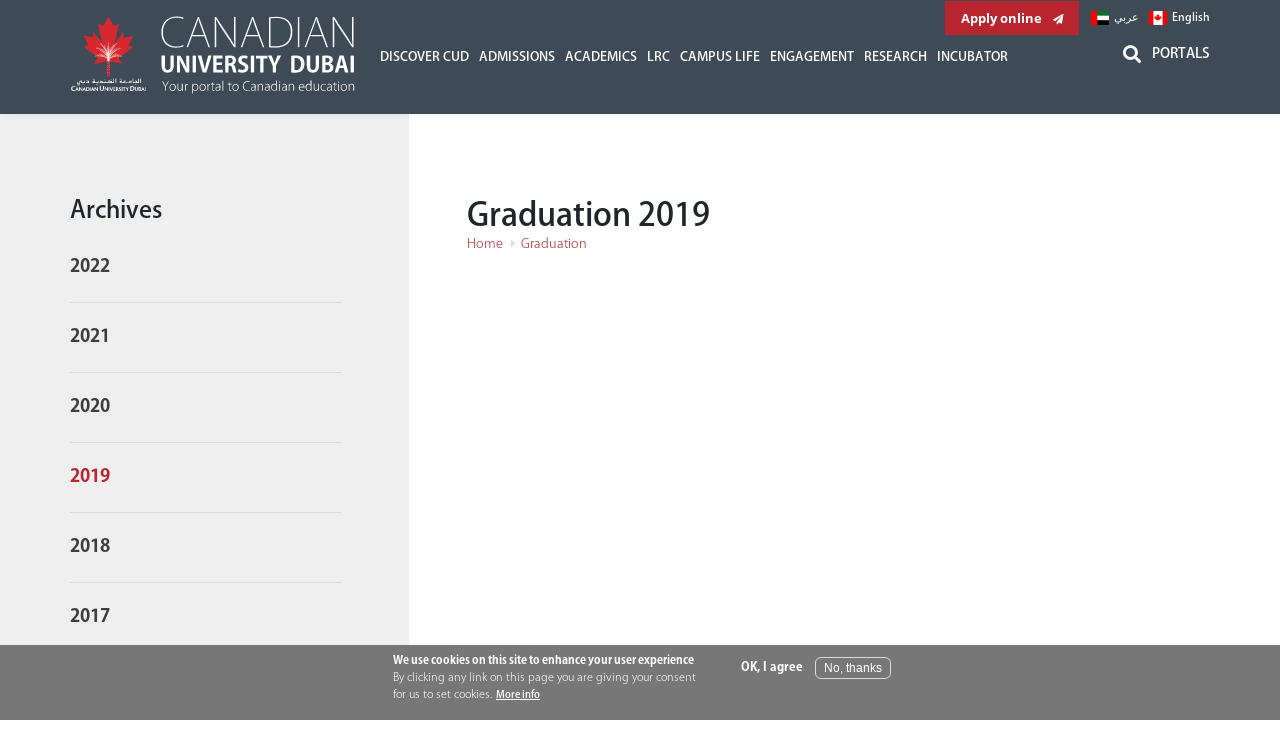

--- FILE ---
content_type: text/html; charset=UTF-8
request_url: https://www.cud.ac.ae/graduation/2019
body_size: 16924
content:
<!DOCTYPE html>
<html lang="en" dir="ltr" prefix="content: http://purl.org/rss/1.0/modules/content/  dc: http://purl.org/dc/terms/  foaf: http://xmlns.com/foaf/0.1/  og: http://ogp.me/ns#  rdfs: http://www.w3.org/2000/01/rdf-schema#  schema: http://schema.org/  sioc: http://rdfs.org/sioc/ns#  sioct: http://rdfs.org/sioc/types#  skos: http://www.w3.org/2004/02/skos/core#  xsd: http://www.w3.org/2001/XMLSchema# ">
<head>
    <meta charset="utf-8" />
<style>body #backtotop {left: 50%; margin-left: -50px;}</style>
<meta name="description" content="Canadian University Dubai is a leading teaching and research university in the UAE offering undergraduate and graduate programs at its Sheikh Zayed Road campus" />
<meta name="abstract" content="Canadian University Dubai is a leading teaching and research university in the UAE offering undergraduate and graduate programs at its Sheikh Zayed Road campus" />
<meta name="keywords" content="dubai university,university dubai,canadian university,university,universities,research,undergraduate research, graduate research,architecture,interior design,engineering,business,education,dubai,abu dhabi,united arab emirates,uae,sheikh zayed" />
<meta name="Generator" content="Drupal 8 (https://www.drupal.org)" />
<meta name="MobileOptimized" content="width" />
<meta name="HandheldFriendly" content="true" />
<meta name="viewport" content="width=device-width, initial-scale=1.0" />
<style>div#sliding-popup, div#sliding-popup .eu-cookie-withdraw-banner, .eu-cookie-withdraw-tab {background: #777777} div#sliding-popup.eu-cookie-withdraw-wrapper { background: transparent; } #sliding-popup h1, #sliding-popup h2, #sliding-popup h3, #sliding-popup p, #sliding-popup label, #sliding-popup div, .eu-cookie-compliance-more-button, .eu-cookie-compliance-secondary-button, .eu-cookie-withdraw-tab { color: #ffffff;} .eu-cookie-withdraw-tab { border-color: #ffffff;}</style>
<link rel="shortcut icon" href="/themes/indicud/favicon.ico" type="image/vnd.microsoft.icon" />

        <title>Graduation 2019 | Canadian University Dubai</title>
        <meta name="format-detection" content="telephone=no">
        <meta http-equiv="X-UA-Compatible" content="IE=edge"/>

        <meta name="google-site-verification" content="SfMdy6hqMTJ90u3QT4DYqhtr2QXGUKRIldzMxyByKNM"/>
        <meta name="ahrefs-site-verification" content="56b2f713fe1825b291b2c53fb92a6831741fd53bed1b06bc61c649f37eed0682"/>
        <meta name="facebook-domain-verification" content="55arruqizv3agplyjk5aipexc1p1u6"/>

<!-- Google tag (gtag.js) -->
<script async src="https://www.googletagmanager.com/gtag/js?id=G-D1SSEE2ZQY"></script>
<script>
  window.dataLayer = window.dataLayer || [];
  function gtag(){dataLayer.push(arguments);}
  gtag('js', new Date());

  gtag('config', 'G-D1SSEE2ZQY');
</script>
<!-- Google Tag Manager -->
<script>(function(w,d,s,l,i){w[l]=w[l]||[];w[l].push({'gtm.start':
new Date().getTime(),event:'gtm.js'});var f=d.getElementsByTagName(s)[0],
j=d.createElement(s),dl=l!='dataLayer'?'&l='+l:'';j.async=true;j.src=
'https://www.googletagmanager.com/gtm.js?id='+i+dl;f.parentNode.insertBefore(j,f);
})(window,document,'script','dataLayer','GTM-K72ZZZ4');</script>
<!-- End Google Tag Manager -->
<script type="text/javascript">
        var _elqQ = _elqQ || [];
        _elqQ.push(['elqSetSiteId', '550171']);
        _elqQ.push(['elqTrackPageView']);

        (function () {
            function async_load() {
                var s = document.createElement('script'); s.type = 'text/javascript'; s.async = true;
                s.src = '//img06.en25.com/i/elqCfg.min.js';
                var x = document.getElementsByTagName('script')[0]; x.parentNode.insertBefore(s, x);
            }
            if (window.addEventListener) window.addEventListener('DOMContentLoaded', async_load, false);
            else if (window.attachEvent) window.attachEvent('onload', async_load);
        })();
    </script>



    <link rel="stylesheet" media="all" href="/sites/default/files/css/css_bydhkh4ZQEl-iOnkP7Eunb16gggTZJUGdKqknfdIRHo.css" />
<link rel="stylesheet" media="all" href="//cdnjs.cloudflare.com/ajax/libs/font-awesome/4.3.0/css/font-awesome.min.css" />
<link rel="stylesheet" media="all" href="/sites/default/files/css/css_nnx4V1oymteGlm8S4ruUYgRQoJkUePZYoh20oDxr81M.css" />
<link rel="stylesheet" media="all" href="/sites/default/files/css/css_1CV8TghWNHAI1V3YbLySgSX_Yuyj7RTSYBjyhG0Q_IM.css" />

    
<!--[if lte IE 8]>
<script src="/sites/default/files/js/js_VtafjXmRvoUgAzqzYTA3Wrjkx9wcWhjP0G4ZnnqRamA.js"></script>
<![endif]-->
<script src="/sites/default/files/js/js_QHqjxhGPGgZFwOfW92tmrVpssmC1sbO0zDG4TgLmaEI.js"></script>

    <script src="//rum-static.pingdom.net/pa-6049b735cad8180011000297.js" async></script>
    <!-- Meta Pixel Code -->
	<script>
	!function(f,b,e,v,n,t,s)
	{if(f.fbq)return;n=f.fbq=function(){n.callMethod?
	n.callMethod.apply(n,arguments):n.queue.push(arguments)};
	if(!f._fbq)f._fbq=n;n.push=n;n.loaded=!0;n.version='2.0';
	n.queue=[];t=b.createElement(e);t.async=!0;
	t.src=v;s=b.getElementsByTagName(e)[0];
	s.parentNode.insertBefore(t,s)}(window, document,'script',
	'https://connect.facebook.net/en_US/fbevents.js');
	fbq('init', '648056373818325');
	fbq('track', 'PageView');
	</script>
	<noscript><img height="1" width="1" style="display:none"
	src=https://www.facebook.com/tr?id=648056373818325&ev=PageView&noscript=1
	/></noscript>
	<!-- End Meta Pixel Code -->
	
    <!-- TikTok Pixel Code Start -->
    <script>
    !function (w, d, t) {
      w.TiktokAnalyticsObject=t;var ttq=w[t]=w[t]||[];ttq.methods=["page","track","identify","instances","debug","on","off","once","ready","alias","group","enableCookie","disableCookie","holdConsent","revokeConsent","grantConsent"],ttq.setAndDefer=function(t,e){t[e]=function(){t.push([e].concat(Array.prototype.slice.call(arguments,0)))}};for(var i=0;i<ttq.methods.length;i++)ttq.setAndDefer(ttq,ttq.methods[i]);ttq.instance=function(t){for(
    var e=ttq._i[t]||[],n=0;n<ttq.methods.length;n++)ttq.setAndDefer(e,ttq.methods[n]);return e},ttq.load=function(e,n){var r="https://analytics.tiktok.com/i18n/pixel/events.js",o=n&&n.partner;ttq._i=ttq._i||{},ttq._i[e]=[],ttq._i[e]._u=r,ttq._t=ttq._t||{},ttq._t[e]=+new Date,ttq._o=ttq._o||{},ttq._o[e]=n||{};n=document.createElement("script")
    ;n.type="text/javascript",n.async=!0,n.src=r+"?sdkid="+e+"&lib="+t;e=document.getElementsByTagName("script")[0];e.parentNode.insertBefore(n,e)};
    
    
      ttq.load('CSEGCEJC77UA15LG4JIG');
      ttq.page();
    }(window, document, 'ttq');
    </script>
    <!-- TikTok Pixel Code End -->
    
    <!-- LinkedIn code -->
    <script type="text/javascript">
_linkedin_partner_id = "2435625";
window._linkedin_data_partner_ids = window._linkedin_data_partner_ids || [];
window._linkedin_data_partner_ids.push(_linkedin_partner_id);
</script><script type="text/javascript">
(function(l) {
if (!l){window.lintrk = function(a,b){window.lintrk.q.push([a,b])};
window.lintrk.q=[]}
var s = document.getElementsByTagName("script")[0];
var b = document.createElement("script");
b.type = "text/javascript";b.async = true;
b.src = "https://snap.licdn.com/li.lms-analytics/insight.min.js";
s.parentNode.insertBefore(b, s);})(window.lintrk);
</script>
<noscript>
<img height="1" width="1" style="display:none;" alt="" src="https://px.ads.linkedin.com/collect/?pid=2435625&fmt=gif" />
</noscript>

</head>


<body class="path-graduation sidebar-first">
<noscript><iframe src="https://www.googletagmanager.com/ns.html?id=GTM-K72ZZZ4"
height="0" width="0" style="display:none;visibility:hidden"></iframe></noscript>

<a href="#main-content" class="visually-hidden focusable">
    </a>

  <div class="dialog-off-canvas-main-canvas" data-off-canvas-main-canvas>
    <div
	class="wrapper">

				<header
			class="main-header without-hero inner-hero-without-overlay en">

			
							<div class="container sticky p-md-0">

        
        
        
    <div class="lefsid ">
                        
                            <div class="logoone">
                <a href="/"></a>
            </div>
        
                
                        
    </div>

        <nav class="navbar navbar-inverse navbar-static-top p-0">

        <div class="navbar-header">
            <button type="button" class="navbar-toggle collapsed" data-toggle="collapse"
                    data-target="#nav">
                <span class="sr-only">Toggle navigation</span>
                <span class="icon-bar"></span>
                <span class="icon-bar"></span>
                <span class="icon-bar"></span>
            </button>
        </div>

                <div class="collapse navbar-collapse" id="nav">

            
                  <div>
    <div id="block-main-navigation">
  
    
      <div  class="tb-megamenu tb-megamenu-main" role="navigation">
      <button data-target=".nav-collapse" data-toggle="collapse" class="btn btn-navbar tb-megamenu-button" type="button">
      <i class="fa fa-reorder"></i>
    </button>
    <div class="nav-collapse  always-show">
    <ul  class="tb-megamenu-nav nav level-0 items-8" >
      <li  class="tb-megamenu-item level-1 mega dropdown" data-id="menu_link_content:df513865-350d-4119-8d42-624514ee7ca7" data-level="1" data-type="menu_item" data-class="" data-xicon="" data-caption="" data-alignsub="" data-group="0" data-hidewcol="0" data-hidesub="0" data-label="Discover CUD" aria-level="1" >

                            <a href="/about"  class="dropdown-toggle" aria-haspopup="true" aria-expanded="false">
            
                        
                                            Discover CUD
            
                   
                             
                        </a>
            
        <div  class="tb-megamenu-submenu dropdown-menu mega-dropdown-menu nav-child" data-class="" data-width="">
  <div class="mega-dropdown-inner">
          <div  class="tb-megamenu-row row-fluid">
      <div  class="tb-megamenu-column span3 mega-col-nav" data-class="" data-width="3" data-hidewcol="0" id="tb-megamenu-column-1">
  <div class="tb-megamenu-column-inner mega-inner clearfix">
               <ul  class="tb-megamenu-subnav mega-nav level-1 items-13">
      <li  class="tb-megamenu-item level-2 mega" data-id="menu_link_content:89c2ceff-da24-4af6-a066-f663162baa78" data-level="2" data-type="menu_item" data-class="" data-xicon="" data-caption="" data-alignsub="" data-group="0" data-hidewcol="0" data-hidesub="0" data-label="About CUD" aria-level="2" >

                            <a href="/about" >
            
                        
                                            About CUD
            
                   
                             
                        </a>
            
        
</li>
      <li  class="tb-megamenu-item level-2 mega" data-id="menu_link_content:d545df9a-19db-48d4-802f-746bee756b21" data-level="2" data-type="menu_item" data-class="" data-xicon="" data-caption="" data-alignsub="" data-group="0" data-hidewcol="0" data-hidesub="0" data-label="Mission and Vision" aria-level="2" >

                            <a href="/about/mission-and-vision" >
            
                        
                                            Mission and Vision
            
                   
                             
                        </a>
            
        
</li>
      <li  class="tb-megamenu-item level-2 mega" data-id="menu_link_content:a0ebe42d-aedf-4a77-acdd-2421ab908476" data-level="2" data-type="menu_item" data-class="" data-xicon="" data-caption="" data-alignsub="" data-group="0" data-hidewcol="0" data-hidesub="0" data-label="Why Choose Us" aria-level="2" >

                            <a href="/why-cud" >
            
                        
                                            Why Choose Us
            
                   
                             
                        </a>
            
        
</li>
      <li  class="tb-megamenu-item level-2 mega" data-id="menu_link_content:ba21d9c2-56e3-4910-837a-9d20ab9fe1dd" data-level="2" data-type="menu_item" data-class="" data-xicon="" data-caption="" data-alignsub="" data-group="0" data-hidewcol="0" data-hidesub="0" data-label="Facts and History" aria-level="2" >

                            <a href="/about/facts-and-history" >
            
                        
                                            Facts and History
            
                   
                             
                        </a>
            
        
</li>
      <li  class="tb-megamenu-item level-2 mega" data-id="menu_link_content:3fd0c633-05f5-4141-81d9-58c69f99490e" data-level="2" data-type="menu_item" data-class="" data-xicon="" data-caption="" data-alignsub="" data-group="0" data-hidewcol="0" data-hidesub="0" data-label="Study in Canada" aria-level="2" >

                            <a href="/international-education/study-canada" >
            
                        
                                            Study in Canada
            
                   
                             
                        </a>
            
        
</li>
      <li  class="tb-megamenu-item level-2 mega" data-id="menu_link_content:0e958370-f0bd-4817-86fc-808f845e2cec" data-level="2" data-type="menu_item" data-class="" data-xicon="" data-caption="" data-alignsub="" data-group="0" data-hidewcol="0" data-hidesub="0" data-label="University Publications" aria-level="2" >

                            <a href="/downloads/university-publications" >
            
                        
                                            University Publications
            
                   
                             
                        </a>
            
        
</li>
      <li  class="tb-megamenu-item level-2 mega" data-id="menu_link_content:dbcca6bd-0c88-4aef-80db-774a086303ab" data-level="2" data-type="menu_item" data-class="" data-xicon="" data-caption="" data-alignsub="" data-group="0" data-hidewcol="0" data-hidesub="0" data-label="Chancellor&#039;s Newsletter" aria-level="2" >

                            <a href="/newsletters/chancellors" >
            
                        
                                            Chancellor's Newsletter
            
                   
                             
                        </a>
            
        
</li>
      <li  class="tb-megamenu-item level-2 mega" data-id="menu_link_content:1ea34dfd-7273-4198-ae51-04587e454e01" data-level="2" data-type="menu_item" data-class="" data-xicon="" data-caption="" data-alignsub="" data-group="0" data-hidewcol="0" data-hidesub="0" data-label="Institutional Research and Planning" aria-level="2" >

                            <a href="/department/institutional-research-and-planning" >
            
                        
                                            Institutional Research and Planning
            
                   
                             
                        </a>
            
        
</li>
      <li  class="tb-megamenu-item level-2 mega" data-id="menu_link_content:3e4065d3-b31b-4d10-b570-50a6d3ae80e7" data-level="2" data-type="menu_item" data-class="" data-xicon="" data-caption="" data-alignsub="" data-group="0" data-hidewcol="0" data-hidesub="0" data-label="Our Faculty Members" aria-level="2" >

                            <a href="/about/academic-staff" >
            
                        
                                            Our Faculty Members
            
                   
                             
                        </a>
            
        
</li>
      <li  class="tb-megamenu-item level-2 mega" data-id="menu_link_content:c6769cf6-bad8-4c4f-b59d-07948b0f6803" data-level="2" data-type="menu_item" data-class="" data-xicon="" data-caption="" data-alignsub="" data-group="0" data-hidewcol="0" data-hidesub="0" data-label="CUD’s Sustainability in Action" aria-level="2" >

                            <a href="https://www.cud.ac.ae/sustainability?utm_source=organic_channel"  target="_blank">
            
                        
                                            CUD’s Sustainability in Action
            
                   
                             
                        </a>
            
        
</li>
  </ul>

      </div>
</div>

      <div  class="tb-megamenu-column span3 mega-col-nav" data-class="" data-width="3" data-hidewcol="" id="tb-megamenu-column-2">
  <div class="tb-megamenu-column-inner mega-inner clearfix">
               <ul  class="tb-megamenu-subnav mega-nav level-1 items-1">
      <li  class="tb-megamenu-item level-2 mega" data-id="menu_link_content:131e6154-1fe8-4322-b01a-5d682ad5aae4" data-level="2" data-type="menu_item" data-class="" data-xicon="" data-caption="" data-alignsub="" data-group="0" data-hidewcol="0" data-hidesub="0" data-label="Careers" aria-level="2" >

                            <a href="https://careers.cud.ac.ae/"  target="_blank">
            
                        
                                            Careers
            
                   
                             
                        </a>
            
        
</li>
  </ul>

      </div>
</div>

      <div  data-showblocktitle="0" class="tb-megamenu-column span3 mega-col-nav" data-class="" data-width="3" data-hidewcol="" id="tb-megamenu-column-3">
  <div class="tb-megamenu-column-inner mega-inner clearfix">
                 <div  class="tb-block tb-megamenu-block" data-type="block" data-block="blankoutreach_tbmega">
    <div class="block-inner">
      <div id="block-block-contentcaf141af-7d17-4321-9989-9e8f700cd272">
  
    
      
            <div class="body"><p> </p></div>
      
  </div>

    </div>
  </div>

      </div>
</div>

      <div  data-showblocktitle="1" class="tb-megamenu-column span3 mega-col-nav" data-class="" data-width="3" data-hidewcol="" id="tb-megamenu-column-4">
  <div class="tb-megamenu-column-inner mega-inner clearfix">
                 <div  class="tb-block tb-megamenu-block" data-type="block" data-block="blankoutreach_tbmega">
    <div class="block-inner">
      <div id="block-block-contentcaf141af-7d17-4321-9989-9e8f700cd272--2">
  
    
      
            <div class="body"><p> </p></div>
      
  </div>

    </div>
  </div>

      </div>
</div>

  </div>

      </div>
</div>

</li>
      <li  class="tb-megamenu-item level-1 mega dropdown" data-id="menu_link_content:1c952c5e-e84c-4485-af5c-54c6efbcd901" data-level="1" data-type="menu_item" data-class="" data-xicon="" data-caption="" data-alignsub="" data-group="0" data-hidewcol="0" data-hidesub="0" data-label="Admissions" aria-level="1" >

                            <a href="/admissions"  class="dropdown-toggle" aria-haspopup="true" aria-expanded="false">
            
                        
                                            Admissions
            
                   
                             
                        </a>
            
        <div  class="tb-megamenu-submenu dropdown-menu mega-dropdown-menu nav-child" data-class="" data-width="">
  <div class="mega-dropdown-inner">
          <div  class="tb-megamenu-row row-fluid">
      <div  class="tb-megamenu-column span3 mega-col-nav" data-class="" data-width="3" data-hidewcol="0" id="tb-megamenu-column-5">
  <div class="tb-megamenu-column-inner mega-inner clearfix">
               <ul  class="tb-megamenu-subnav mega-nav level-1 items-1">
      <li  class="tb-megamenu-item level-2 mega mega-group" data-id="menu_link_content:e73c9ac3-1f28-411e-9830-6dde62fef51b" data-level="2" data-type="menu_item" data-class="" data-xicon="" data-caption="" data-alignsub="" data-group="1" data-hidewcol="0" data-hidesub="0" data-label="Prospective Students" aria-level="2" >

                            <a href="/prospective-students"  class="mega-group-title" aria-haspopup="true" aria-expanded="false">
            
                        
                                            Prospective Students
            
                   
                             
                        </a>
            
        <div  class="tb-megamenu-submenu mega-group-ct nav-child" data-class="" data-width="">
  <div class="mega-dropdown-inner">
          <div  class="tb-megamenu-row row-fluid">
      <div  class="tb-megamenu-column span12 mega-col-nav" data-class="" data-width="12" data-hidewcol="0" id="tb-megamenu-column-6">
  <div class="tb-megamenu-column-inner mega-inner clearfix">
               <ul  class="tb-megamenu-subnav mega-nav level-2 items-9">
      <li  class="tb-megamenu-item level-3 mega" data-id="menu_link_content:4475d4e1-291b-4338-ad7c-8f8ccde110b4" data-level="3" data-type="menu_item" data-class="" data-xicon="" data-caption="" data-alignsub="" data-group="0" data-hidewcol="0" data-hidesub="0" data-label="Admission Requirements" aria-level="3" >

                            <a href="/prospective-students/undergraduate" >
            
                        
                                            Admission Requirements
            
                   
                             
                        </a>
            
        
</li>
      <li  class="tb-megamenu-item level-3 mega" data-id="menu_link_content:f2dd048e-25d5-4a5d-a987-a6c84d4c8a6b" data-level="3" data-type="menu_item" data-class="" data-xicon="" data-caption="" data-alignsub="" data-group="0" data-hidewcol="0" data-hidesub="0" data-label="Admission Deadlines" aria-level="3" >

                            <a href="/prospective-students/deadline-for-admission" >
            
                        
                                            Admission Deadlines
            
                   
                             
                        </a>
            
        
</li>
      <li  class="tb-megamenu-item level-3 mega" data-id="menu_link_content:40013de7-eca8-4bb2-a8e8-2c4df5f3b0d7" data-level="3" data-type="menu_item" data-class="" data-xicon="" data-caption="" data-alignsub="" data-group="0" data-hidewcol="0" data-hidesub="0" data-label="Registration" aria-level="3" >

                            <a href="/registration" >
            
                        
                                            Registration
            
                   
                             
                        </a>
            
        
</li>
      <li  class="tb-megamenu-item level-3 mega" data-id="menu_link_content:f39aaf4e-a292-4e99-9006-fdc3b2dbae7f" data-level="3" data-type="menu_item" data-class="" data-xicon="" data-caption="" data-alignsub="" data-group="0" data-hidewcol="0" data-hidesub="0" data-label="Academic Calendar" aria-level="3" >

                            <a href="/academic-calendar" >
            
                        
                                            Academic Calendar
            
                   
                             
                        </a>
            
        
</li>
      <li  class="tb-megamenu-item level-3 mega" data-id="menu_link_content:78e14e51-f64d-42a3-8824-e0ec630fd6e4" data-level="3" data-type="menu_item" data-class="" data-xicon="" data-caption="" data-alignsub="" data-group="0" data-hidewcol="0" data-hidesub="0" data-label="Fees" aria-level="3" >

                            <a href="/fees" >
            
                        
                                            Fees
            
                   
                             
                        </a>
            
        
</li>
      <li  class="tb-megamenu-item level-3 mega" data-id="menu_link_content:f05e46e6-af89-4fb2-bfe4-90433706f782" data-level="3" data-type="menu_item" data-class="" data-xicon="" data-caption="" data-alignsub="" data-group="0" data-hidewcol="0" data-hidesub="0" data-label="IELTS and TOEFL" aria-level="3" >

                            <a href="/prospective-students/requirements-and-placement-tests" >
            
                        
                                            IELTS and TOEFL
            
                   
                             
                        </a>
            
        
</li>
      <li  class="tb-megamenu-item level-3 mega" data-id="menu_link_content:14438671-59a3-4748-9e3f-38243bc3d5cd" data-level="3" data-type="menu_item" data-class="" data-xicon="" data-caption="" data-alignsub="" data-group="0" data-hidewcol="0" data-hidesub="0" data-label="Study in Canada" aria-level="3" >

                            <a href="/international-education/study-canada" >
            
                        
                                            Study in Canada
            
                   
                             
                        </a>
            
        
</li>
      <li  class="tb-megamenu-item level-3 mega" data-id="menu_link_content:c695e4a0-0311-4283-95c6-5488aa0094a0" data-level="3" data-type="menu_item" data-class="" data-xicon="" data-caption="" data-alignsub="" data-group="0" data-hidewcol="0" data-hidesub="0" data-label="Scholarships" aria-level="3" >

                            <a href="/scholarships" >
            
                        
                                            Scholarships
            
                   
                             
                        </a>
            
        
</li>
      <li  class="tb-megamenu-item level-3 mega" data-id="menu_link_content:f8747984-a07a-4f5a-ab04-bbbf70d0ed9c" data-level="3" data-type="menu_item" data-class="" data-xicon="" data-caption="" data-alignsub="" data-group="0" data-hidewcol="0" data-hidesub="0" data-label="Student Visa" aria-level="3" >

                            <a href="/fees/student-visa" >
            
                        
                                            Student Visa
            
                   
                             
                        </a>
            
        
</li>
  </ul>

      </div>
</div>

  </div>

      </div>
</div>

</li>
  </ul>

      </div>
</div>

      <div  class="tb-megamenu-column span3 mega-col-nav" data-class="" data-width="3" data-hidewcol="" id="tb-megamenu-column-7">
  <div class="tb-megamenu-column-inner mega-inner clearfix">
               <ul  class="tb-megamenu-subnav mega-nav level-1 items-1">
      <li  class="tb-megamenu-item level-2 mega mega-group" data-id="menu_link_content:b7ba00ab-49b8-4eef-a89c-689f850e821a" data-level="2" data-type="menu_item" data-class="" data-xicon="" data-caption="" data-alignsub="" data-group="1" data-hidewcol="0" data-hidesub="0" data-label="Resources" aria-level="2" >

            <span  class="mega-group-title" aria-haspopup="true" aria-expanded="false">
                        Resources
        </span>
        <div  class="tb-megamenu-submenu mega-group-ct nav-child" data-class="" data-width="">
  <div class="mega-dropdown-inner">
          <div  class="tb-megamenu-row row-fluid">
      <div  class="tb-megamenu-column span12 mega-col-nav" data-class="" data-width="12" data-hidewcol="0" id="tb-megamenu-column-8">
  <div class="tb-megamenu-column-inner mega-inner clearfix">
               <ul  class="tb-megamenu-subnav mega-nav level-2 items-6">
      <li  class="tb-megamenu-item level-3 mega" data-id="menu_link_content:2743e5b3-772c-4df3-b1e0-e1a42ac949d2" data-level="3" data-type="menu_item" data-class="" data-xicon="" data-caption="" data-alignsub="" data-group="0" data-hidewcol="0" data-hidesub="0" data-label="Contact us" aria-level="3" >

                            <a href="/contact?src=webform&amp;o=main-website&amp;so=menu" >
            
                        
                                            Contact us
            
                   
                             
                        </a>
            
        
</li>
      <li  class="tb-megamenu-item level-3 mega" data-id="menu_link_content:cc6b625e-5e91-437f-88a7-171feae37cbc" data-level="3" data-type="menu_item" data-class="" data-xicon="" data-caption="" data-alignsub="" data-group="0" data-hidewcol="0" data-hidesub="0" data-label="Accommodation and Transportation" aria-level="3" >

                            <a href="/life-on-campus/accommodation" >
            
                        
                                            Accommodation and Transportation
            
                   
                             
                        </a>
            
        
</li>
      <li  class="tb-megamenu-item level-3 mega" data-id="menu_link_content:a4230170-6600-4811-a4a6-04633fec0902" data-level="3" data-type="menu_item" data-class="" data-xicon="" data-caption="" data-alignsub="" data-group="0" data-hidewcol="0" data-hidesub="0" data-label="Hear from our Students and Graduates" aria-level="3" >

                            <a href="/testimonials" >
            
                        
                                            Hear from our Students and Graduates
            
                   
                             
                        </a>
            
        
</li>
      <li  class="tb-megamenu-item level-3 mega" data-id="menu_link_content:60aab4e8-4307-4236-99c4-9d7392924e00" data-level="3" data-type="menu_item" data-class="" data-xicon="" data-caption="" data-alignsub="" data-group="0" data-hidewcol="0" data-hidesub="0" data-label="Graduate Intake Schedule" aria-level="3" >

                            <a href="/prospective-students/graduate-programs-intake" >
            
                        
                                            Graduate Intake Schedule
            
                   
                             
                        </a>
            
        
</li>
      <li  class="tb-megamenu-item level-3 mega" data-id="menu_link_content:5098c769-7ed4-4415-8c9d-800ef66ed929" data-level="3" data-type="menu_item" data-class="" data-xicon="" data-caption="" data-alignsub="" data-group="0" data-hidewcol="0" data-hidesub="0" data-label="Current Students" aria-level="3" >

                            <a href="/current-students" >
            
                        
                                            Current Students
            
                   
                             
                        </a>
            
        
</li>
      <li  class="tb-megamenu-item level-3 mega" data-id="menu_link_content:0c5e80c7-36ac-43df-a76b-18b8ccd27276" data-level="3" data-type="menu_item" data-class="" data-xicon="" data-caption="" data-alignsub="" data-group="0" data-hidewcol="0" data-hidesub="0" data-label="Frequently Asked Questions" aria-level="3" >

                            <a href="/frequently-asked-questions" >
            
                        
                                            Frequently Asked Questions
            
                   
                             
                        </a>
            
        
</li>
  </ul>

      </div>
</div>

  </div>

      </div>
</div>

</li>
  </ul>

      </div>
</div>

      <div  data-showblocktitle="1" class="tb-megamenu-column span3 mega-col-nav" data-class="" data-width="3" data-hidewcol="" id="tb-megamenu-column-9">
  <div class="tb-megamenu-column-inner mega-inner clearfix">
                 <div  class="tb-block tb-megamenu-block" data-type="block" data-block="blankoutreach_tbmega">
    <div class="block-inner">
      <div id="block-block-contentcaf141af-7d17-4321-9989-9e8f700cd272--3">
  
    
      
            <div class="body"><p> </p></div>
      
  </div>

    </div>
  </div>

      </div>
</div>

      <div  data-showblocktitle="1" class="tb-megamenu-column span3 mega-col-nav" data-class="" data-width="3" data-hidewcol="" id="tb-megamenu-column-10">
  <div class="tb-megamenu-column-inner mega-inner clearfix">
                 <div  class="tb-block tb-megamenu-block" data-type="block" data-block="blankoutreach_tbmega">
    <div class="block-inner">
      <div id="block-block-contentcaf141af-7d17-4321-9989-9e8f700cd272--4">
  
    
      
            <div class="body"><p> </p></div>
      
  </div>

    </div>
  </div>

      </div>
</div>

  </div>

      </div>
</div>

</li>
      <li  class="tb-megamenu-item level-1 mega dropdown" data-id="menu_link_content:181fc8c3-df61-4acb-938f-272893141f45" data-level="1" data-type="menu_item" data-class="" data-xicon="" data-caption="" data-alignsub="" data-group="0" data-hidewcol="0" data-hidesub="0" data-label="Academics" aria-level="1" >

                            <a href="/faculties-and-departments"  class="dropdown-toggle" aria-haspopup="true" aria-expanded="false">
            
                        
                                            Academics
            
                   
                             
                        </a>
            
        <div  class="tb-megamenu-submenu dropdown-menu mega-dropdown-menu nav-child" data-class="" data-width="">
  <div class="mega-dropdown-inner">
          <div  class="tb-megamenu-row row-fluid">
      <div  class="tb-megamenu-column span3 mega-col-nav" data-class="" data-width="3" data-hidewcol="0" id="tb-megamenu-column-11">
  <div class="tb-megamenu-column-inner mega-inner clearfix">
               <ul  class="tb-megamenu-subnav mega-nav level-1 items-1">
      <li  class="tb-megamenu-item level-2 mega mega-group" data-id="menu_link_content:ab8fd1c7-2260-4551-83e2-a6f0da317431" data-level="2" data-type="menu_item" data-class="" data-xicon="" data-caption="" data-alignsub="" data-group="1" data-hidewcol="0" data-hidesub="0" data-label="Undergraduate" aria-level="2" >

            <span  class="mega-group-title" aria-haspopup="true" aria-expanded="false">
                        Undergraduate
        </span>
        <div  class="tb-megamenu-submenu mega-group-ct nav-child" data-class="" data-width="">
  <div class="mega-dropdown-inner">
          <div  class="tb-megamenu-row row-fluid">
      <div  class="tb-megamenu-column span12 mega-col-nav" data-class="" data-width="12" data-hidewcol="0" id="tb-megamenu-column-12">
  <div class="tb-megamenu-column-inner mega-inner clearfix">
               <ul  class="tb-megamenu-subnav mega-nav level-2 items-10">
      <li  class="tb-megamenu-item level-3 mega" data-id="menu_link_content:9129fdf9-ec0d-4088-816b-8e00013ae7d0" data-level="3" data-type="menu_item" data-class="" data-xicon="" data-caption="" data-alignsub="" data-group="0" data-hidewcol="0" data-hidesub="0" data-label="Architecture" aria-level="3" >

                            <a href="/faculties-and-departments/architecture-and-interior-design/architecture" >
            
                        
                                            Architecture
            
                   
                             
                        </a>
            
        
</li>
      <li  class="tb-megamenu-item level-3 mega" data-id="menu_link_content:e9133eb3-7c95-460b-ade6-b81b9a31f255" data-level="3" data-type="menu_item" data-class="" data-xicon="" data-caption="" data-alignsub="" data-group="0" data-hidewcol="0" data-hidesub="0" data-label="Business" aria-level="3" >

                            <a href="/faculties-and-departments/management/undergraduate" >
            
                        
                                            Business
            
                   
                             
                        </a>
            
        
</li>
      <li  class="tb-megamenu-item level-3 mega" data-id="menu_link_content:9e15df57-d870-420a-a926-a9e9d5627040" data-level="3" data-type="menu_item" data-class="" data-xicon="" data-caption="" data-alignsub="" data-group="0" data-hidewcol="0" data-hidesub="0" data-label="Communication" aria-level="3" >

                            <a href="/faculties-and-departments/communication-arts-and-sciences/communication" >
            
                        
                                            Communication
            
                   
                             
                        </a>
            
        
</li>
      <li  class="tb-megamenu-item level-3 mega" data-id="menu_link_content:9d58ce78-e84c-4e83-9599-bdc9c1707fd7" data-level="3" data-type="menu_item" data-class="" data-xicon="" data-caption="" data-alignsub="" data-group="0" data-hidewcol="0" data-hidesub="0" data-label="Engineering" aria-level="3" >

                            <a href="/faculties-and-departments/engineering-applied-science-and-technology" >
            
                        
                                            Engineering
            
                   
                             
                        </a>
            
        
</li>
      <li  class="tb-megamenu-item level-3 mega" data-id="menu_link_content:f8f45a85-d710-43a3-9c9b-2354a7e58e97" data-level="3" data-type="menu_item" data-class="" data-xicon="" data-caption="" data-alignsub="" data-group="0" data-hidewcol="0" data-hidesub="0" data-label="Public Health" aria-level="3" >

                            <a href="/faculties-and-departments/communication-arts-and-sciences/public-health" >
            
                        
                                            Public Health
            
                   
                             
                        </a>
            
        
</li>
      <li  class="tb-megamenu-item level-3 mega" data-id="menu_link_content:62b46920-496b-4b36-af7e-08a2bed3c6e2" data-level="3" data-type="menu_item" data-class="" data-xicon="" data-caption="" data-alignsub="" data-group="0" data-hidewcol="0" data-hidesub="0" data-label="Psychology" aria-level="3" >

                            <a href="/faculties-and-departments/psychology" >
            
                        
                                            Psychology
            
                   
                             
                        </a>
            
        
</li>
      <li  class="tb-megamenu-item level-3 mega" data-id="menu_link_content:a5340d23-a763-4365-87a2-e48abcfc4734" data-level="3" data-type="menu_item" data-class="" data-xicon="" data-caption="" data-alignsub="" data-group="0" data-hidewcol="0" data-hidesub="0" data-label="Interior Design" aria-level="3" >

                            <a href="/faculties-and-departments/architecture-and-interior-design/interior-design" >
            
                        
                                            Interior Design
            
                   
                             
                        </a>
            
        
</li>
      <li  class="tb-megamenu-item level-3 mega" data-id="menu_link_content:f8962105-4d16-47d6-b3ac-b475385d8274" data-level="3" data-type="menu_item" data-class="" data-xicon="" data-caption="" data-alignsub="" data-group="0" data-hidewcol="0" data-hidesub="0" data-label="Social Sciences" aria-level="3" >

                            <a href="/faculties-and-departments/communication-arts-and-sciences/social-sciences" >
            
                        
                                            Social Sciences
            
                   
                             
                        </a>
            
        
</li>
      <li  class="tb-megamenu-item level-3 mega" data-id="menu_link_content:bcc85119-b2a2-441d-8db6-e33b04386fa8" data-level="3" data-type="menu_item" data-class="" data-xicon="" data-caption="" data-alignsub="" data-group="0" data-hidewcol="0" data-hidesub="0" data-label="Creative Industries" aria-level="3" >

                            <a href="/faculties-and-departments/communication-arts-and-sciences/creative-industries" >
            
                        
                                            Creative Industries
            
                   
                             
                        </a>
            
        
</li>
  </ul>

      </div>
</div>

  </div>

      </div>
</div>

</li>
  </ul>

      </div>
</div>

      <div  class="tb-megamenu-column span3 mega-col-nav" data-class="" data-width="3" data-hidewcol="" id="tb-megamenu-column-13">
  <div class="tb-megamenu-column-inner mega-inner clearfix">
               <ul  class="tb-megamenu-subnav mega-nav level-1 items-1">
      <li  class="tb-megamenu-item level-2 mega mega-group" data-id="menu_link_content:15ee89f5-8eb8-434a-b382-12e0015bb779" data-level="2" data-type="menu_item" data-class="" data-xicon="" data-caption="" data-alignsub="" data-group="1" data-hidewcol="0" data-hidesub="0" data-label="Graduate" aria-level="2" >

                            <a href="/programs/graduate"  class="mega-group-title" aria-haspopup="true" aria-expanded="false">
            
                        
                                            Graduate
            
                   
                             
                        </a>
            
        <div  class="tb-megamenu-submenu mega-group-ct nav-child" data-class="" data-width="">
  <div class="mega-dropdown-inner">
          <div  class="tb-megamenu-row row-fluid">
      <div  class="tb-megamenu-column span12 mega-col-nav" data-class="" data-width="12" data-hidewcol="0" id="tb-megamenu-column-14">
  <div class="tb-megamenu-column-inner mega-inner clearfix">
               <ul  class="tb-megamenu-subnav mega-nav level-2 items-8">
      <li  class="tb-megamenu-item level-3 mega" data-id="menu_link_content:3f9d70af-3d1a-4f26-a4ff-26aa9d8d5676" data-level="3" data-type="menu_item" data-class="" data-xicon="" data-caption="" data-alignsub="" data-group="0" data-hidewcol="0" data-hidesub="0" data-label="Master of Business Administration" aria-level="3" >

                            <a href="/programs/masters/management/master-of-business-administration" >
            
                        
                                            Master of Business Administration
            
                   
                             
                        </a>
            
        
</li>
      <li  class="tb-megamenu-item level-3 mega" data-id="menu_link_content:743cca34-d107-4582-b7ec-8ee139e73208" data-level="3" data-type="menu_item" data-class="" data-xicon="" data-caption="" data-alignsub="" data-group="0" data-hidewcol="0" data-hidesub="0" data-label="Master in Information Technology Management" aria-level="3" >

                            <a href="/programs/masters/management/master-of-information-technology-management-and-governance" >
            
                        
                                            Master in Information Technology Management
            
                   
                             
                        </a>
            
        
</li>
      <li  class="tb-megamenu-item level-3 mega" data-id="menu_link_content:280aa7a0-849c-422e-8487-0e8fa7f10cae" data-level="3" data-type="menu_item" data-class="" data-xicon="" data-caption="" data-alignsub="" data-group="0" data-hidewcol="0" data-hidesub="0" data-label="Postgraduate Diploma in Business Analytics" aria-level="3" >

                            <a href="/programs/pg-diploma/management/postgraduate-diploma-in-business-analytics" >
            
                        
                                            Postgraduate Diploma in Business Analytics
            
                   
                             
                        </a>
            
        
</li>
      <li  class="tb-megamenu-item level-3 mega" data-id="menu_link_content:e2dd523b-2f02-4310-a312-4a0aa654d9ce" data-level="3" data-type="menu_item" data-class="" data-xicon="" data-caption="" data-alignsub="" data-group="0" data-hidewcol="0" data-hidesub="0" data-label="Master of Science in Business Analytics" aria-level="3" >

                            <a href="/programs/masters/management/master-of-science-in-business-analytics" >
            
                        
                                            Master of Science in Business Analytics
            
                   
                             
                        </a>
            
        
</li>
      <li  class="tb-megamenu-item level-3 mega" data-id="menu_link_content:28a55daf-3331-4b9a-a4e8-1b4ebe5ee8f6" data-level="3" data-type="menu_item" data-class="" data-xicon="" data-caption="" data-alignsub="" data-group="0" data-hidewcol="0" data-hidesub="0" data-label="Master of Public Health" aria-level="3" >

                            <a href="/programs/masters/public-health/master-of-public-health" >
            
                        
                                            Master of Public Health
            
                   
                             
                        </a>
            
        
</li>
      <li  class="tb-megamenu-item level-3 mega" data-id="menu_link_content:941f9790-c085-4d15-9d66-7fb1c5bc1943" data-level="3" data-type="menu_item" data-class="" data-xicon="" data-caption="" data-alignsub="" data-group="0" data-hidewcol="0" data-hidesub="0" data-label="Master of Science in Artificial Intelligence" aria-level="3" >

                            <a href="/programs/masters/engineering/master-of-science-in-artificial-intelligence" >
            
                        
                                            Master of Science in Artificial Intelligence
            
                   
                             
                        </a>
            
        
</li>
      <li  class="tb-megamenu-item level-3 mega" data-id="menu_link_content:ffe1f1ec-8459-4955-98a5-b1494e372513" data-level="3" data-type="menu_item" data-class="" data-xicon="" data-caption="" data-alignsub="" data-group="0" data-hidewcol="0" data-hidesub="0" data-label="Master of Science in Design Innovation for Circular Economy" aria-level="3" >

                            <a href="/programs/masters/architecture/master-of-science-in-design-innovation-for-circular-economy" >
            
                        
                                            Master of Science in Design Innovation for Circular Economy
            
                   
                             
                        </a>
            
        
</li>
      <li  class="tb-megamenu-item level-3 mega" data-id="menu_link_content:9464fa35-13a9-456a-af15-107c2a2702e9" data-level="3" data-type="menu_item" data-class="" data-xicon="" data-caption="" data-alignsub="" data-group="0" data-hidewcol="0" data-hidesub="0" data-label="The Doctor of Business Administration (DBA) Program" aria-level="3" >

                            <a href="/programs/management/doctor-of-business-administration" >
            
                        
                                            The Doctor of Business Administration (DBA) Program
            
                   
                             
                        </a>
            
        
</li>
  </ul>

      </div>
</div>

  </div>

      </div>
</div>

</li>
  </ul>

      </div>
</div>

      <div  class="tb-megamenu-column span3 mega-col-nav" data-class="" data-width="3" data-hidewcol="" id="tb-megamenu-column-15">
  <div class="tb-megamenu-column-inner mega-inner clearfix">
               <ul  class="tb-megamenu-subnav mega-nav level-1 items-1">
      <li  class="tb-megamenu-item level-2 mega mega-group" data-id="menu_link_content:9b7d3596-22e2-497f-b545-472587c4f0b6" data-level="2" data-type="menu_item" data-class="" data-xicon="" data-caption="" data-alignsub="" data-group="1" data-hidewcol="0" data-hidesub="0" data-label="Resources" aria-level="2" >

            <span  class="mega-group-title" aria-haspopup="true" aria-expanded="false">
                        Resources
        </span>
        <div  class="tb-megamenu-submenu mega-group-ct nav-child" data-class="" data-width="">
  <div class="mega-dropdown-inner">
          <div  class="tb-megamenu-row row-fluid">
      <div  class="tb-megamenu-column span12 mega-col-nav" data-class="" data-width="12" data-hidewcol="0" id="tb-megamenu-column-16">
  <div class="tb-megamenu-column-inner mega-inner clearfix">
               <ul  class="tb-megamenu-subnav mega-nav level-2 items-6">
      <li  class="tb-megamenu-item level-3 mega" data-id="menu_link_content:fbc37dcc-64ab-40f5-8014-b92d50d07038" data-level="3" data-type="menu_item" data-class="" data-xicon="" data-caption="" data-alignsub="" data-group="0" data-hidewcol="0" data-hidesub="0" data-label="Our Programs" aria-level="3" >

                            <a href="/programs" >
            
                        
                                            Our Programs
            
                   
                             
                        </a>
            
        
</li>
      <li  class="tb-megamenu-item level-3 mega" data-id="menu_link_content:971f6c00-6765-4bc6-8a93-eddf5242838a" data-level="3" data-type="menu_item" data-class="" data-xicon="" data-caption="" data-alignsub="" data-group="0" data-hidewcol="0" data-hidesub="0" data-label="Schools and Departments" aria-level="3" >

                            <a href="/faculties-and-departments" >
            
                        
                                            Schools and Departments
            
                   
                             
                        </a>
            
        
</li>
      <li  class="tb-megamenu-item level-3 mega" data-id="menu_link_content:e562ef69-a45c-4ae9-bd49-56767b8e2d0d" data-level="3" data-type="menu_item" data-class="" data-xicon="" data-caption="" data-alignsub="" data-group="0" data-hidewcol="0" data-hidesub="0" data-label="Lifelong Learning" aria-level="3" >

                            <a href="/lifelong-learning" >
            
                        
                                            Lifelong Learning
            
                   
                             
                        </a>
            
        
</li>
      <li  class="tb-megamenu-item level-3 mega" data-id="menu_link_content:4c884ba6-5ee9-48c3-bec0-e6efbb71577e" data-level="3" data-type="menu_item" data-class="" data-xicon="" data-caption="" data-alignsub="" data-group="0" data-hidewcol="0" data-hidesub="0" data-label="Hear from our Students and Graduates" aria-level="3" >

                            <a href="/testimonials" >
            
                        
                                            Hear from our Students and Graduates
            
                   
                             
                        </a>
            
        
</li>
      <li  class="tb-megamenu-item level-3 mega" data-id="menu_link_content:19a869d1-0f44-4789-a27b-82e3d15940b9" data-level="3" data-type="menu_item" data-class="" data-xicon="" data-caption="" data-alignsub="" data-group="0" data-hidewcol="0" data-hidesub="0" data-label="Undergraduate Student Handbook" aria-level="3" >

                            <a href="/downloads/undergraduate-handbook" >
            
                        
                                            Undergraduate Student Handbook
            
                   
                             
                        </a>
            
        
</li>
      <li  class="tb-megamenu-item level-3 mega" data-id="menu_link_content:bc55652f-3d18-4251-8336-bb087465fda7" data-level="3" data-type="menu_item" data-class="" data-xicon="" data-caption="" data-alignsub="" data-group="0" data-hidewcol="0" data-hidesub="0" data-label="Masters Student Handbook" aria-level="3" >

                            <a href="/downloads/masters-handbook" >
            
                        
                                            Masters Student Handbook
            
                   
                             
                        </a>
            
        
</li>
  </ul>

      </div>
</div>

  </div>

      </div>
</div>

</li>
  </ul>

      </div>
</div>

      <div  data-showblocktitle="1" class="tb-megamenu-column span3 mega-col-nav" data-class="" data-width="3" data-hidewcol="" id="tb-megamenu-column-17">
  <div class="tb-megamenu-column-inner mega-inner clearfix">
                 <div  class="tb-block tb-megamenu-block" data-type="block" data-block="blankoutreach_tbmega">
    <div class="block-inner">
      <div id="block-block-contentcaf141af-7d17-4321-9989-9e8f700cd272--5">
  
    
      
            <div class="body"><p> </p></div>
      
  </div>

    </div>
  </div>

      </div>
</div>

  </div>

      </div>
</div>

</li>
      <li  class="tb-megamenu-item level-1 mega" data-id="menu_link_content:1398c414-68b4-46e1-b85d-5420265f4df1" data-level="1" data-type="menu_item" data-class="" data-xicon="" data-caption="" data-alignsub="" data-group="0" data-hidewcol="0" data-hidesub="0" data-label="LRC" aria-level="1" >

                            <a href="https://lrc.cud.ac.ae/home"  target="_blank">
            
                        
                                            LRC
            
                   
                             
                        </a>
            
        
</li>
      <li  class="tb-megamenu-item level-1 mega dropdown" data-id="menu_link_content:88c35e35-316b-4f18-a283-ee2b9bd7b389" data-level="1" data-type="menu_item" data-class="" data-xicon="" data-caption="" data-alignsub="" data-group="0" data-hidewcol="0" data-hidesub="0" data-label="Campus Life" aria-level="1" >

                            <a href="/life-on-campus"  class="dropdown-toggle" aria-haspopup="true" aria-expanded="false">
            
                        
                                            Campus Life
            
                   
                             
                        </a>
            
        <div  class="tb-megamenu-submenu dropdown-menu mega-dropdown-menu nav-child" data-class="" data-width="">
  <div class="mega-dropdown-inner">
          <div  class="tb-megamenu-row row-fluid">
      <div  class="tb-megamenu-column span3 mega-col-nav" data-class="" data-width="3" data-hidewcol="" id="tb-megamenu-column-18">
  <div class="tb-megamenu-column-inner mega-inner clearfix">
               <ul  class="tb-megamenu-subnav mega-nav level-1 items-1">
      <li  class="tb-megamenu-item level-2 mega mega-group" data-id="menu_link_content:59f3899a-e636-4063-97a6-de1d20a97e0d" data-level="2" data-type="menu_item" data-class="" data-xicon="" data-caption="" data-alignsub="" data-group="1" data-hidewcol="0" data-hidesub="0" data-label="Student Affairs" aria-level="2" >

                            <a href="/student-affairs"  class="mega-group-title" aria-haspopup="true" aria-expanded="false">
            
                        
                                            Student Affairs
            
                   
                             
                        </a>
            
        <div  class="tb-megamenu-submenu mega-group-ct nav-child" data-class="" data-width="">
  <div class="mega-dropdown-inner">
          <div  class="tb-megamenu-row row-fluid">
      <div  class="tb-megamenu-column span12 mega-col-nav" data-class="" data-width="12" data-hidewcol="0" id="tb-megamenu-column-19">
  <div class="tb-megamenu-column-inner mega-inner clearfix">
               <ul  class="tb-megamenu-subnav mega-nav level-2 items-4">
      <li  class="tb-megamenu-item level-3 mega" data-id="menu_link_content:089f30a4-4cf3-4fcb-ad69-8abbdee9fbda" data-level="3" data-type="menu_item" data-class="" data-xicon="" data-caption="" data-alignsub="" data-group="0" data-hidewcol="0" data-hidesub="0" data-label="Student Success Centre" aria-level="3" >

                            <a href="/student-life/student-success-centre" >
            
                        
                                            Student Success Centre
            
                   
                             
                        </a>
            
        
</li>
      <li  class="tb-megamenu-item level-3 mega" data-id="menu_link_content:b59d8afd-28ed-4f30-9a54-888d4dfd0ab8" data-level="3" data-type="menu_item" data-class="" data-xicon="" data-caption="" data-alignsub="" data-group="0" data-hidewcol="0" data-hidesub="0" data-label="Student Council" aria-level="3" >

                            <a href="/student-affairs/student-council" >
            
                        
                                            Student Council
            
                   
                             
                        </a>
            
        
</li>
      <li  class="tb-megamenu-item level-3 mega" data-id="menu_link_content:94216a79-4f98-4861-ba36-a4fc3b4db7c5" data-level="3" data-type="menu_item" data-class="" data-xicon="" data-caption="" data-alignsub="" data-group="0" data-hidewcol="0" data-hidesub="0" data-label="Academic Orientation and Advising" aria-level="3" >

                            <a href="/programs/academic-advising" >
            
                        
                                            Academic Orientation and Advising
            
                   
                             
                        </a>
            
        
</li>
      <li  class="tb-megamenu-item level-3 mega" data-id="menu_link_content:1b8810fd-6231-4186-b50d-316dc053c3c5" data-level="3" data-type="menu_item" data-class="" data-xicon="" data-caption="" data-alignsub="" data-group="0" data-hidewcol="0" data-hidesub="0" data-label="Career services and Internships" aria-level="3" >

                            <a href="/student-affairs/industry-placement" >
            
                        
                                            Career services and Internships
            
                   
                             
                        </a>
            
        
</li>
  </ul>

      </div>
</div>

  </div>

      </div>
</div>

</li>
  </ul>

      </div>
</div>

      <div  class="tb-megamenu-column span3 mega-col-nav" data-class="" data-width="3" data-hidewcol="" id="tb-megamenu-column-20">
  <div class="tb-megamenu-column-inner mega-inner clearfix">
               <ul  class="tb-megamenu-subnav mega-nav level-1 items-1">
      <li  class="tb-megamenu-item level-2 mega mega-group" data-id="menu_link_content:97b5e5c9-a58a-44ab-8510-d207523b6ffb" data-level="2" data-type="menu_item" data-class="" data-xicon="" data-caption="" data-alignsub="" data-group="1" data-hidewcol="0" data-hidesub="0" data-label="Current Students" aria-level="2" >

                            <a href="/current-students"  class="mega-group-title" aria-haspopup="true" aria-expanded="false">
            
                        
                                            Current Students
            
                   
                             
                        </a>
            
        <div  class="tb-megamenu-submenu mega-group-ct nav-child" data-class="" data-width="">
  <div class="mega-dropdown-inner">
          <div  class="tb-megamenu-row row-fluid">
      <div  class="tb-megamenu-column span12 mega-col-nav" data-class="" data-width="12" data-hidewcol="0" id="tb-megamenu-column-21">
  <div class="tb-megamenu-column-inner mega-inner clearfix">
               <ul  class="tb-megamenu-subnav mega-nav level-2 items-4">
      <li  class="tb-megamenu-item level-3 mega" data-id="menu_link_content:ee726751-682a-4bbb-a5c1-f83e82bae300" data-level="3" data-type="menu_item" data-class="" data-xicon="" data-caption="" data-alignsub="" data-group="0" data-hidewcol="0" data-hidesub="0" data-label="Academic Calendar" aria-level="3" >

                            <a href="/academic-calendar" >
            
                        
                                            Academic Calendar
            
                   
                             
                        </a>
            
        
</li>
      <li  class="tb-megamenu-item level-3 mega" data-id="menu_link_content:3ce0a194-a9fc-465c-ad14-b50b6b316f57" data-level="3" data-type="menu_item" data-class="" data-xicon="" data-caption="" data-alignsub="" data-group="0" data-hidewcol="0" data-hidesub="0" data-label="Student Portal" aria-level="3" >

                            <a href="https://cudportal.cud.ac.ae/student/" >
            
                        
                                            Student Portal
            
                   
                             
                        </a>
            
        
</li>
      <li  class="tb-megamenu-item level-3 mega" data-id="menu_link_content:05b76020-bb10-48f6-bdf5-8e5114e4846e" data-level="3" data-type="menu_item" data-class="" data-xicon="" data-caption="" data-alignsub="" data-group="0" data-hidewcol="0" data-hidesub="0" data-label="Robotics Club" aria-level="3" >

                            <a href="/student-life/robotics-club" >
            
                        
                                            Robotics Club
            
                   
                             
                        </a>
            
        
</li>
      <li  class="tb-megamenu-item level-3 mega" data-id="menu_link_content:f6a5d9f7-423c-41e0-ae13-50f5927414d9" data-level="3" data-type="menu_item" data-class="" data-xicon="" data-caption="" data-alignsub="" data-group="0" data-hidewcol="0" data-hidesub="0" data-label="IEEE" aria-level="3" >

                            <a href="/student-life/ieee" >
            
                        
                                            IEEE
            
                   
                             
                        </a>
            
        
</li>
  </ul>

      </div>
</div>

  </div>

      </div>
</div>

</li>
  </ul>

      </div>
</div>

      <div  class="tb-megamenu-column span3 mega-col-nav" data-class="" data-width="3" data-hidewcol="" id="tb-megamenu-column-22">
  <div class="tb-megamenu-column-inner mega-inner clearfix">
               <ul  class="tb-megamenu-subnav mega-nav level-1 items-1">
      <li  class="tb-megamenu-item level-2 mega mega-group" data-id="menu_link_content:59fb690a-2cd9-4250-a306-6911bd2c8cdc" data-level="2" data-type="menu_item" data-class="" data-xicon="" data-caption="" data-alignsub="" data-group="1" data-hidewcol="0" data-hidesub="0" data-label="Resources" aria-level="2" >

            <span  class="mega-group-title" aria-haspopup="true" aria-expanded="false">
                        Resources
        </span>
        <div  class="tb-megamenu-submenu mega-group-ct nav-child" data-class="" data-width="">
  <div class="mega-dropdown-inner">
          <div  class="tb-megamenu-row row-fluid">
      <div  class="tb-megamenu-column span12 mega-col-nav" data-class="" data-width="12" data-hidewcol="0" id="tb-megamenu-column-23">
  <div class="tb-megamenu-column-inner mega-inner clearfix">
               <ul  class="tb-megamenu-subnav mega-nav level-2 items-6">
      <li  class="tb-megamenu-item level-3 mega" data-id="menu_link_content:ef521bf9-5804-4c9b-8cba-d64379d8de7b" data-level="3" data-type="menu_item" data-class="" data-xicon="" data-caption="" data-alignsub="" data-group="0" data-hidewcol="0" data-hidesub="0" data-label="Study in Canada" aria-level="3" >

                            <a href="/international-education/study-canada" >
            
                        
                                            Study in Canada
            
                   
                             
                        </a>
            
        
</li>
      <li  class="tb-megamenu-item level-3 mega" data-id="menu_link_content:a7e145ee-785c-4f56-973a-2267861a9b1d" data-level="3" data-type="menu_item" data-class="" data-xicon="" data-caption="" data-alignsub="" data-group="0" data-hidewcol="0" data-hidesub="0" data-label="Hear from our Students and Graduates" aria-level="3" >

                            <a href="/testimonials" >
            
                        
                                            Hear from our Students and Graduates
            
                   
                             
                        </a>
            
        
</li>
      <li  class="tb-megamenu-item level-3 mega" data-id="menu_link_content:57dfccab-0a41-4e40-b1bf-76b2e746e59c" data-level="3" data-type="menu_item" data-class="" data-xicon="" data-caption="" data-alignsub="" data-group="0" data-hidewcol="0" data-hidesub="0" data-label="Undergraduate Student Handbook" aria-level="3" >

                            <a href="/downloads/undergraduate-handbook" >
            
                        
                                            Undergraduate Student Handbook
            
                   
                             
                        </a>
            
        
</li>
      <li  class="tb-megamenu-item level-3 mega" data-id="menu_link_content:23998312-c470-41a5-af42-41430ceca2c1" data-level="3" data-type="menu_item" data-class="" data-xicon="" data-caption="" data-alignsub="" data-group="0" data-hidewcol="0" data-hidesub="0" data-label="Graduate Student Handbook" aria-level="3" >

                            <a href="/downloads/masters-handbook" >
            
                        
                                            Graduate Student Handbook
            
                   
                             
                        </a>
            
        
</li>
      <li  class="tb-megamenu-item level-3 mega" data-id="menu_link_content:40bf9410-bbcf-48c6-b082-abe6176a537c" data-level="3" data-type="menu_item" data-class="" data-xicon="" data-caption="" data-alignsub="" data-group="0" data-hidewcol="0" data-hidesub="0" data-label="Newsletter" aria-level="3" >

                            <a href="/newsletter" >
            
                        
                                            Newsletter
            
                   
                             
                        </a>
            
        
</li>
      <li  class="tb-megamenu-item level-3 mega" data-id="menu_link_content:e6849cb2-17f9-4721-a770-19b4057b45a3" data-level="3" data-type="menu_item" data-class="" data-xicon="" data-caption="" data-alignsub="" data-group="0" data-hidewcol="0" data-hidesub="0" data-label="Media Gallery" aria-level="3" >

                            <a href="/media/gallery" >
            
                        
                                            Media Gallery
            
                   
                             
                        </a>
            
        
</li>
  </ul>

      </div>
</div>

  </div>

      </div>
</div>

</li>
  </ul>

      </div>
</div>

  </div>

      </div>
</div>

</li>
      <li  class="tb-megamenu-item level-1 mega dropdown" data-id="menu_link_content:459eac79-bd75-42c1-94d0-103923c721b9" data-level="1" data-type="menu_item" data-class="" data-xicon="" data-caption="" data-alignsub="" data-group="0" data-hidewcol="0" data-hidesub="0" data-label="Engagement" aria-level="1" >

                            <a href="/community-outreach/community-engagement"  class="dropdown-toggle" aria-haspopup="true" aria-expanded="false">
            
                        
                                            Engagement
            
                   
                             
                        </a>
            
        <div  class="tb-megamenu-submenu dropdown-menu mega-dropdown-menu nav-child" data-class="" data-width="">
  <div class="mega-dropdown-inner">
          <div  class="tb-megamenu-row row-fluid">
      <div  class="tb-megamenu-column span3 mega-col-nav" data-class="" data-width="3" data-hidewcol="0" id="tb-megamenu-column-24">
  <div class="tb-megamenu-column-inner mega-inner clearfix">
               <ul  class="tb-megamenu-subnav mega-nav level-1 items-3">
      <li  class="tb-megamenu-item level-2 mega mega-group" data-id="menu_link_content:ea635007-0758-4e5d-92e7-fba229df6694" data-level="2" data-type="menu_item" data-class="" data-xicon="" data-caption="" data-alignsub="" data-group="1" data-hidewcol="0" data-hidesub="0" data-label="Engagement" aria-level="2" >

                            <a href="/community-outreach/community-engagement"  class="mega-group-title" aria-haspopup="true" aria-expanded="false">
            
                        
                                            Engagement
            
                   
                             
                        </a>
            
        <div  class="tb-megamenu-submenu mega-group-ct nav-child" data-class="" data-width="">
  <div class="mega-dropdown-inner">
          <div  class="tb-megamenu-row row-fluid">
      <div  class="tb-megamenu-column span12 mega-col-nav" data-class="" data-width="12" data-hidewcol="0" id="tb-megamenu-column-25">
  <div class="tb-megamenu-column-inner mega-inner clearfix">
               <ul  class="tb-megamenu-subnav mega-nav level-2 items-7">
      <li  class="tb-megamenu-item level-3 mega" data-id="menu_link_content:d36318d1-2cdb-45b4-b4cb-440a4e6a81cd" data-level="3" data-type="menu_item" data-class="" data-xicon="" data-caption="" data-alignsub="" data-group="0" data-hidewcol="0" data-hidesub="0" data-label="Alumni" aria-level="3" >

                            <a href="/community-outreach/alumni" >
            
                        
                                            Alumni
            
                   
                             
                        </a>
            
        
</li>
      <li  class="tb-megamenu-item level-3 mega" data-id="menu_link_content:a5cb3e4d-a25e-42bb-880a-42451dfac745" data-level="3" data-type="menu_item" data-class="" data-xicon="" data-caption="" data-alignsub="" data-group="0" data-hidewcol="0" data-hidesub="0" data-label="Partnerships" aria-level="3" >

                            <a href="/community-outreach/partnerships" >
            
                        
                                            Partnerships
            
                   
                             
                        </a>
            
        
</li>
      <li  class="tb-megamenu-item level-3 mega" data-id="menu_link_content:8a24a947-d140-4629-81f6-45c37eb03031" data-level="3" data-type="menu_item" data-class="" data-xicon="" data-caption="" data-alignsub="" data-group="0" data-hidewcol="0" data-hidesub="0" data-label="Internships" aria-level="3" >

                            <a href="/community-outreach/internships" >
            
                        
                                            Internships
            
                   
                             
                        </a>
            
        
</li>
      <li  class="tb-megamenu-item level-3 mega" data-id="menu_link_content:10ca2427-4082-46e9-ab3e-32e931a97db8" data-level="3" data-type="menu_item" data-class="" data-xicon="" data-caption="" data-alignsub="" data-group="0" data-hidewcol="0" data-hidesub="0" data-label="Corporate Incentive Program" aria-level="3" >

                            <a href="/community-outreach/corporate-incentives" >
            
                        
                                            Corporate Incentive Program
            
                   
                             
                        </a>
            
        
</li>
      <li  class="tb-megamenu-item level-3 mega" data-id="menu_link_content:5eabd7a1-b6d3-4096-acaf-fd5015747549" data-level="3" data-type="menu_item" data-class="" data-xicon="" data-caption="" data-alignsub="" data-group="0" data-hidewcol="0" data-hidesub="0" data-label="Student Sponsorship Liaison Office" aria-level="3" >

                            <a href="/community-outreach/student-sponsorship-liaison-office" >
            
                        
                                            Student Sponsorship Liaison Office
            
                   
                             
                        </a>
            
        
</li>
      <li  class="tb-megamenu-item level-3 mega" data-id="menu_link_content:171adf9a-4c0f-4efb-8f35-f56855ddc5c6" data-level="3" data-type="menu_item" data-class="" data-xicon="" data-caption="" data-alignsub="" data-group="0" data-hidewcol="0" data-hidesub="0" data-label="Our Partners" aria-level="3" >

                            <a href="/community-outreach/our-partners" >
            
                        
                                            Our Partners
            
                   
                             
                        </a>
            
        
</li>
  </ul>

      </div>
</div>

  </div>

      </div>
</div>

</li>
      <li  class="tb-megamenu-item level-2 mega mega-group" data-id="menu_link_content:b86952c5-0926-4271-9e81-507fbe052baa" data-level="2" data-type="menu_item" data-class="" data-xicon="" data-caption="" data-alignsub="" data-group="1" data-hidewcol="0" data-hidesub="0" data-label="Professional Training" aria-level="2" >

                            <a href="/professional-training"  class="mega-group-title" aria-haspopup="true" aria-expanded="false">
            
                        
                                            Professional Training
            
                   
                             
                        </a>
            
        <div  class="tb-megamenu-submenu mega-group-ct nav-child" data-class="" data-width="">
  <div class="mega-dropdown-inner">
          <div  class="tb-megamenu-row row-fluid">
      <div  class="tb-megamenu-column span12 mega-col-nav" data-class="" data-width="12" data-hidewcol="0" id="tb-megamenu-column-26">
  <div class="tb-megamenu-column-inner mega-inner clearfix">
               <ul  class="tb-megamenu-subnav mega-nav level-2 items-1">
      <li  class="tb-megamenu-item level-3 mega" data-id="menu_link_content:bbcb1975-cd97-4229-9a4b-b35c2fa5b12f" data-level="3" data-type="menu_item" data-class="" data-xicon="" data-caption="" data-alignsub="" data-group="0" data-hidewcol="0" data-hidesub="0" data-label="Programs" aria-level="3" >

                            <a href="/our-programs/corporate-training" >
            
                        
                                            Programs
            
                   
                             
                        </a>
            
        
</li>
  </ul>

      </div>
</div>

  </div>

      </div>
</div>

</li>
  </ul>

      </div>
</div>

      <div  data-showblocktitle="1" class="tb-megamenu-column span3 mega-col-nav" data-class="" data-width="3" data-hidewcol="" id="tb-megamenu-column-27">
  <div class="tb-megamenu-column-inner mega-inner clearfix">
                 <div  class="tb-block tb-megamenu-block" data-type="block" data-block="blankoutreach_tbmega">
    <div class="block-inner">
      <div id="block-block-contentcaf141af-7d17-4321-9989-9e8f700cd272--6">
  
    
      
            <div class="body"><p> </p></div>
      
  </div>

    </div>
  </div>

      </div>
</div>

      <div  data-showblocktitle="1" class="tb-megamenu-column span3 mega-col-nav" data-class="" data-width="3" data-hidewcol="" id="tb-megamenu-column-28">
  <div class="tb-megamenu-column-inner mega-inner clearfix">
                 <div  class="tb-block tb-megamenu-block" data-type="block" data-block="blankoutreach_tbmega">
    <div class="block-inner">
      <div id="block-block-contentcaf141af-7d17-4321-9989-9e8f700cd272--7">
  
    
      
            <div class="body"><p> </p></div>
      
  </div>

    </div>
  </div>

      </div>
</div>

  </div>

      </div>
</div>

</li>
      <li  class="tb-megamenu-item level-1 mega" data-id="menu_link_content:758ca970-6332-4210-aa4e-aeed08a241d9" data-level="1" data-type="menu_item" data-class="" data-xicon="" data-caption="" data-alignsub="" data-group="0" data-hidewcol="0" data-hidesub="0" data-label="Research" aria-level="1" >

                            <a href="/research" >
            
                        
                                            Research
            
                   
                             
                        </a>
            
        
</li>
      <li  class="tb-megamenu-item level-1 mega" data-id="menu_link_content:a88d5430-5293-4309-89eb-0e6536fd123f" data-level="1" data-type="menu_item" data-class="" data-xicon="" data-caption="" data-alignsub="" data-group="0" data-hidewcol="0" data-hidesub="0" data-label="Incubator" aria-level="1" >

                            <a href="/events/venture-creation-program-incubator" >
            
                        
                                            Incubator
            
                   
                             
                        </a>
            
        
</li>
  </ul>

      </div>
  </div>

  </div>

  </div>


                <div class="pull-right indicud">
                      <div>
    <div class="language-switcher-language-url mt-2" id="block-language-switcher" role="navigation">
  
    
      <ul class="links">
                                                <li hreflang="en" data-drupal-link-system-path="graduation/2019" class="en is-active"><a href="/graduation/2019" class="language-link is-active" hreflang="en" data-drupal-link-system-path="graduation/2019">English</a></li>
                                                                <li hreflang="ar" data-drupal-link-system-path="graduation/2019" class="ar"><a href="/ar/graduation/2019" class="language-link" hreflang="ar" data-drupal-link-system-path="graduation/2019">عربي</a></li>
                            
                        <li>
                <a href="https://cudportal.cud.ac.ae/apply?utm_source=Organic_channel&utm_medium=search_engine&utm_campaign=not_applicable" class="apply nowrap py-2 px-3 btn-primary cud fw-700 text-white" style="font-size:13px !important;text-transform: initial;font-weight:700">Apply online <i class="pl-2 fa fal fa-paper-plane small"><!-- empty --></i></a>
                            </li>

        </ul>
  </div>
<div id="block-navigation-extras-v2" class="mt-1 pt-1">
  
    
      
            <div class="body"><div class="row float-right">
  <div class="col col-12 col-md-4 search-outer-wrap">
    <div class="search-wrap">
      <form accept-charset="UTF-8" action="/search/node" method="get">
        <button class="fa fa-search" type="submit">
        </button>
        <input autocomplete="off" class="search-input" name="keys" placeholder="Type your keyword here ..." type="text" /> 
      </form>
    </div>
  </div>
  <div class="col col-12 col-md-8 portal-outer-wrap">
    <div class="portal-wrap pb-4"><a class="portal" href="/mycud-portals"><i aria-hidden="true" class="fa fa-user d-none"><!-- empty --></i><span>Portals</span></a>
      <ul class="portal-links">
        <li><a href="https://cudportal.cud.ac.ae/apply?utm_source=Organic_channel&amp;utm_medium=Google_search&amp;utm_campaign=SEO">Apply Online</a></li>
        <li><a class="link-on-hover" data-href="https://cudportal.cud.ac.ae/student/login.asp" href="/" target="_blank">Student Portal</a></li>
        <li><a class="link-on-hover" data-href="https://cudportal.cud.ac.ae/faculty/login.asp" href="/" target="_blank">Faculty Portal</a></li>
        <li><a class="link-on-hover" data-href="https://my.cud.ac.ae" href="/" target="_blank">MyCUD</a></li>
        <li><a class="link-on-hover" data-href="https://outlook.com/cud.ac.ae" href="/" target="_blank">Email</a></li>
        <li><a class="link-on-hover" data-href="https://cudac.sharepoint.com/SitePages/Home.aspx" href="/" target="_blank">SharePoint</a></li>
        <li><a class="link-on-hover" data-href="https://fa-eufk-saasfaprod1.fa.ocs.oraclecloud.com" href="/" target="_blank">Enterprise Portal</a></li>
        <li><a class="link-on-hover" data-href="https://studentcareers.cud.ac.ae" href="/" target="_blank">Student Career Portal</a></li>
        <!-- <li><a class="link-on-hover" data-href="https://clo.cud.ac.ae/" href="/" target="_blank">CLO Application</a></li> -->
      </ul>
    </div>
  </div>
</div>
</div>
      
  </div>

  </div>

                </div>



        </div>
    </nav>
    
            </div>
			
		</header>
				  <div>
    <div id="block-page-header-media-dynamic-instantiate">
  
    
      <div>
	
		
	
							
	
</div>

  </div>

  </div>

		
					
		<main class="main with-sidebar without-hero">
		<a id="main-content"><!-- empty --></a>

		<div class="container p-0">
			
				<aside class="sidebar">

											<h3 class="visible-xs sidebar__opener" data-oclose-opener>
							<span class="menu-icon fa fa-bars" aria-hidden="true">&nbsp;</span>
							<i>&nbsp;</i>
						</h3>
						<div class="sidebar__slide" data-oclose-slide>
							  <div>
    <div id="block-discover-cud-graduation-archive" class="menu--block">
    
    
            <h3>Archives<i>&nbsp;</i></h3>
        



                        


                            <div class="sidebar__slide" data-oclose-slide>
                <ul id="block-discover-cud-graduation-archive" class="side-nav">
            

                                            <li class="side-nav__item menu-item">
                    <a href="/graduation/2022" data-drupal-link-system-path="node/25448">2022</a>
                                    </li>
                                            <li class="side-nav__item menu-item">
                    <a href="/graduation/2021" data-drupal-link-system-path="node/24678">2021</a>
                                    </li>
                                            <li class="side-nav__item menu-item">
                    <a href="/graduation/2020" data-drupal-link-system-path="graduation/2020">2020</a>
                                    </li>
                                            <li class="side-nav__item menu-item menu-item--active-trail">
                    <a href="/graduation/2019" data-drupal-link-system-path="graduation/2019" class="is-active">2019</a>
                                    </li>
                                            <li class="side-nav__item menu-item">
                    <a href="/graduation/2018" data-drupal-link-system-path="graduation/2018">2018</a>
                                    </li>
                                            <li class="side-nav__item menu-item">
                    <a href="/graduation/2017" data-drupal-link-system-path="graduation/2017">2017</a>
                                    </li>
                                            <li class="side-nav__item menu-item">
                    <a href="/graduation/2016" data-drupal-link-system-path="graduation/2016">2016</a>
                                    </li>
            

            </ul>
                            </div>                     
    

    

</div> 
  </div>

						</div>
					
					
				</aside>
			
			
									<div class="main-content">
						  <div>
    <div data-drupal-messages-fallback class="hidden"></div><div id="block-indicud-page-title" class="medium-title">
  
    
      
  <h1>Graduation 2019</h1>


  </div>
<div id="block-indicud-breadcrumbs">
  
      <h3><a href="/graduation/2021" class="block-title-link" title="Graduation 2021"></a></h3>
    
        <nav  id="breadcrumb">
    <h2 class="visually-hidden">Breadcrumb</h2>
    <ol>
          <li>
                  <a href="/">Home</a>
              </li>
          <li>
                  <a href="/graduation">Graduation</a>
              </li>
        </ol>
  </nav>

  </div>
<div id="block-page-header-media-dynamic-instantiate-body">
  
    
      <div>
    
        
    
</div>

  </div>
<div id="block-indicud-content">
  
    
      <div>
  
  
  

  
  
  

  

<div data-blazy="" class="slick slick--view--graduation-videos slick--view--graduation-videos--videos unslick blazy slick--skin--fullwidth slick--optionset--single-basic-non-autoplay slick--less" id="slick-views-graduation-videos-videos-1"><div class="slick__slide slide slide--0"><div class="views-field views-field-field-video"><div class="field-content"><div class="video-embed-field-responsive-video"><iframe width="854" height="480" frameborder="0" allowfullscreen="allowfullscreen" src="https://www.youtube.com/embed/JVIdZ4L1xCM?autoplay=0&amp;start=0&amp;rel=0"></iframe></div></div></div><div class="views-field views-field-body"><div class="field-content"></div></div></div></div>

    

  
  

  
  
</div>
<hr class="less" /><h2>Gallery</h2><div>
  
  
  

  
  
  

  <ul data-blazy="" class="blazy blazy--view blazy--view--gallery blazy--view--gallery--gallery-of-tag-id blazy--grid block-grid block-count-6 large-block-grid-2" id="blazy-views-gallery-gallery-of-tag-id-2"><li class="grid"><div class="grid__content">
<a href="https://www.cud.ac.ae/sites/default/files/gallery/2019/09/graduation-2019-01.jpg" title="Graduation 2019" data-colorbox-gallery="gallery-all-ha4uMJyEV18" class="colorbox" data-cbox-img-attrs="{&quot;alt&quot;:&quot;Graduation 2019&quot;}"><img src="/sites/default/files/styles/scale_640x360_50_percent_/public/gallery/2019/09/graduation-2019-01.jpg?h=11b34633" width="640" height="360" alt="Graduation 2019" typeof="foaf:Image" />

</a>
</div>
</li><li class="grid"><div class="grid__content">
<a href="https://www.cud.ac.ae/sites/default/files/gallery/2019/09/graduation-2019-06.jpg" title="Graduation 2019" data-colorbox-gallery="gallery-all-ha4uMJyEV18" class="colorbox" data-cbox-img-attrs="{&quot;alt&quot;:&quot;Graduation 2019&quot;}"><img src="/sites/default/files/styles/scale_640x360_50_percent_/public/gallery/2019/09/graduation-2019-06.jpg?h=11b34633" width="640" height="360" alt="Graduation 2019" typeof="foaf:Image" />

</a>
</div>
</li><li class="grid"><div class="grid__content">
<a href="https://www.cud.ac.ae/sites/default/files/gallery/2019/09/graduation-2019-05.jpg" title="Graduation 2019" data-colorbox-gallery="gallery-all-ha4uMJyEV18" class="colorbox" data-cbox-img-attrs="{&quot;alt&quot;:&quot;Graduation 2019&quot;}"><img src="/sites/default/files/styles/scale_640x360_50_percent_/public/gallery/2019/09/graduation-2019-05.jpg?h=11b34633" width="640" height="360" alt="Graduation 2019" typeof="foaf:Image" />

</a>
</div>
</li><li class="grid"><div class="grid__content">
<a href="https://www.cud.ac.ae/sites/default/files/gallery/2019/09/graduation-2019-04.jpg" title="Graduation 2019" data-colorbox-gallery="gallery-all-ha4uMJyEV18" class="colorbox" data-cbox-img-attrs="{&quot;alt&quot;:&quot;Graduation 2019&quot;}"><img src="/sites/default/files/styles/scale_640x360_50_percent_/public/gallery/2019/09/graduation-2019-04.jpg?h=11b34633" width="640" height="360" alt="Graduation 2019" typeof="foaf:Image" />

</a>
</div>
</li><li class="grid"><div class="grid__content">
<a href="https://www.cud.ac.ae/sites/default/files/gallery/2019/09/graduation-2019-03.jpg" title="Graduation 2019" data-colorbox-gallery="gallery-all-ha4uMJyEV18" class="colorbox" data-cbox-img-attrs="{&quot;alt&quot;:&quot;Graduation 2019&quot;}"><img src="/sites/default/files/styles/scale_640x360_50_percent_/public/gallery/2019/09/graduation-2019-03.jpg?h=1528363c" width="640" height="360" alt="Graduation 2019" typeof="foaf:Image" />

</a>
</div>
</li><li class="grid"><div class="grid__content">
<a href="https://www.cud.ac.ae/sites/default/files/gallery/2019/09/graduation-2019-02.jpg" title="Graduation 2019" data-colorbox-gallery="gallery-all-ha4uMJyEV18" class="colorbox" data-cbox-img-attrs="{&quot;alt&quot;:&quot;Graduation 2019&quot;}"><img src="/sites/default/files/styles/scale_640x360_50_percent_/public/gallery/2019/09/graduation-2019-02.jpg?h=11b34633" width="640" height="360" alt="Graduation 2019" typeof="foaf:Image" />

</a>
</div>
</li></ul>
    

  
  

  
  
</div>

  </div>

  </div>

					</div>
									</div>
	</main>

	
	
	
			
			<footer class="spr2020_21 container-fluid py-3 py-md-5" style="background:#414c55;clear:both;">
				<div class="container">
					<div class="row flex-column-fix  mb-1 mb-md-3">
						<div class="mb-4 mb-md-3 col col-12 col-md-5">

							<div class="row flex-column-fix ">
								<div class="col col-12 col-md-10">

									<div class="row">
										<div class="col col-6 col-md-12">
											<a href="https://www.cud.ac.ae/about/accreditation"><img alt="Canadian University Dubai" src="/themes/indicud/media/logo/bigger/logo-footer-qs-2024.png"></a>
										</div>
										<div class="col col-6 col-md-12">
											
																										<a class="apply d-inline-block mb-4 my-md-4 px-3 py-1 py-md-2 text-light cud fs-sm-px-14" style="border:3px solid #d5202a;border-radius:50px;" href="https://cudportal.cud.ac.ae/apply?utm_source=Organic_channel&utm_medium=search_engine&utm_campaign=not_applicable">Apply online</a>
												
										</div>
									</div>
<link rel="stylesheet" href="https://cdnjs.cloudflare.com/ajax/libs/font-awesome/5.15.3/css/all.min.css" />

									<ul class="row u-none flex-row m-auto social" style="width: 100%!important;">
										<li class="col px-2 pl-0">
											<a href="http://www.youtube.com/user/webcud" target="_blank"  class="text-white cud force hover">
											    <img src="/themes/indicud/media/logo/bigger/social_media/youtube_01.png" style="max-height: 27px !important;">
																							</a>
										</li>
										<li class="col px-1">
											<a href="https://twitter.com/@cuduae" target="_blank" class="text-white cud force hover">
												<img src="/themes/indicud/media/logo/bigger/social_media/twitter_01.png" style="max-height: 27px !important;">
											</a>
										</li>
																				<li class="col px-1">
											<a href="http://instagram.com/canadianuniversitydubai" target="_blank"  class="text-white cud force hover">
											    <img src="/themes/indicud/media/logo/bigger/social_media/insta_01.png" style="max-height: 27px !important;">
																							</a>
										</li>
										<li class="col px-1">
											<a href="http://www.facebook.com/CanadianUniversityDubai" target="_blank"  class="text-white cud force hover">
											    <img src="/themes/indicud/media/logo/bigger/social_media/facebook_01.png" style="max-height: 27px !important;">
																							</a>
										</li>
										<li class="col px-1">
											<a href="https://www.linkedin.com/school/canadian-university-dubai" target="_blank"  class="text-white cud force hover">
											    <img src="/themes/indicud/media/logo/bigger/social_media/linkedin_01.png" style="max-height: 27px !important;">
																							</a>
										</li>
										<li class="col px-1 pr-0">
											<a href="https://api.whatsapp.com/send?phone=97180069283" target="_blank" class="text-white cud force hover">
											    <img src="/themes/indicud/media/logo/bigger/social_media/whatsapp_01.png" style="max-height: 27px !important;">
																							</a>
										</li>
										<li class="col px-1 pr-0">
											<a href="https://www.tiktok.com/@canadianuniversitydubai" target="_blank"  class="text-white cud force hover">
											    <img src="/themes/indicud/media/logo/bigger/social_media/tiktok_01.png" style="max-height: 27px !important;">
																							</a>
										</li>
										


									</ul>

									<div class="row mt-3">
										<div class="col col-12 mb-3">
											<iframe src="https://www.google.com/maps/embed?pb=!1m14!1m8!1m3!1d14439.48283549347!2d55.2644333!3d25.2075823!3m2!1i1024!2i768!4f13.1!3m3!1m2!1s0x0%3A0x5cc89b41e81e0384!2sCanadian%20University%20Dubai!5e0!3m2!1sen!2sae!4v1635854321675!5m2!1sen!2sae" width="100%" height="100%" style="border:0;" allowfullscreen="" loading="lazy"></iframe>
										</div>
										<div class="col col-12 text-white">
												<h5 class="mb-1">Canadian University Dubai</h5>
												<p class="cud fw-100 small">City Walk, Dubai<br />
												United Arab Emirates<br />
												<a href="tel:80069283" class="text-white"><i class="fa fa-phone small" aria-hidden="true"><!-- empty --></i> 800 69283</a><br />
												</p>
										</div>
									</div>

								</div>

							</div>
						</div>
						<div class="mb-3 col col-12 col-md-7">

							<div class="footer">

								<div class="row flex-column-fix">
									<div class="mb-3 col col-6 col-md-3">
										<span data-href="/" class="d-block mb-2 text-white text-uppercase small">Quick Links</span>

										<ul class="u-none">

											<li class="d-block mb-1 small cud fw-100">
																									<a class="text-white cud force hover" href="/about">About CUD</a>
																							</li>

<li class="d-block mb-1 small cud fw-100">
	<a class="text-white cud force hover" href="https://careers.cud.ac.ae/" target="_blank">Careers</a>
</li>



											<li class="d-block mb-1 small cud fw-100">
												<a class="text-white cud force hover" href="/city-walk">City walk</a>
											</li>

											<li class="d-block mb-1 small cud fw-100">
																									<a class="text-white cud force hover" href="/about/mission-and-vision">Mission and Vision</a>
																							</li>

<li class="d-block mb-1 small cud fw-100">
																									<a class="text-white cud force hover" href="/programs">Programs</a>
																							</li>



											<li class="d-block mb-1 small cud fw-100">
																									<a class="text-white cud force hover" href="/testimonials">Testimonials</a>
																							</li>


											<li class="d-block mb-1 small cud fw-100">
																									<a class="text-white cud force hover" href="/why-cud">Why choose us?</a>
																							</li>
											<li class="d-block mb-1 small cud fw-100">
												
													<a class="text-white cud force hover" href="https://lrc.cud.ac.ae/home" target="_blank">Learning Resource Centre</a>
											</li>


										</ul>

									</div>
									<div class="mb-3 col col-6 col-md-3">
										<span class="d-block mb-2 text-white text-uppercase small force hover">Get in touch</span>
										<ul class="u-none">
												<li class="d-block mb-1 small cud fw-100">
																									<a class="text-white cud force hover" href="/contact">Contact us</a>
																							</li>
											<li class="d-block mb-1 small cud fw-100">
																									<a class="text-white cud force hover" href="/downloads/location-map">Location map</a>
																							</li>
											<li class="d-block mb-1 small cud fw-100">
																									<a class="text-white cud force hover" href="/contact/university-timings">Timings</a>
																							</li>
										</ul>

									</div>

									<div class="mb-3 col col-6 col-md-3">

																					<a class="text-white cud force hover" href="/international-education/study-canada"><span class="d-block mb-2 text-white text-uppercase small cud force hover">Study in Canada</span></a>
										
										<ul class="u-none">
											<li class="d-block mb-1 small cud fw-100">
												<a class="text-white cud force hover" href="/transfer-canada/">
																											Transfer Partners
																									</a>
											</li>
											<li class="d-block mb-1 small cud fw-100">
												<a class="text-white cud force hover" href="/transfer-canada/">
																											Your study abroad options
																									</a>
											</li>
										</ul>
									</div>
									<div class="mb-3 col col-6 col-md-3">
																								<a class="small text-white cud force hover" href="/frequently-asked-questions">FAQs</a>
												
											<ul class="u-none">
												<li class="d-block mb-1 small cud fw-100">
													<a class="text-white cud force hover" href="/about/accreditation">
														Accreditation
													</a>
												</li>
												<li class="d-block mb-1 small cud fw-100">
																											<a class="text-white cud force hover" href="/fees">Fees</a>
																									</li>
											</ul>
									</div>
								</div>

								<div class="row flex-column-fix ">
									<div class="col col-12 	text-right">
										<img alt="Inspiring minds transforming lives" class="slogan" src="/themes/indicud/media/img/slogan-inspiring-minds-transforming-lives.png"/>
									</div>
								</div>

							</div>

						</div>
					</div>
					<div class="row flex-column-fix  pt-1 pt-md-3 mb-1 mb-md-3 text-light" style="border-top:1px solid #555">
						<div class="mt-3 col col-6 small">
							<span class="small cud fw-100">&copy;2025
								Canadian University Dubai.
								<br class="d-block d-md-none"/>All rights reserved.</span>
						</div>
						<div
							class="mt-3 col col-6 small text-right">
						    
							
															<a class="text-white cud force hover" href="/sitemap">
									<span class="small cud fw-100">Sitemap</span>
								</a>
							

															<a class="text-white cud force hover" href="/legal-information">
									<span class="small cud fw-100">Terms &amp; conditions</span>
								</a>
							
						</div>
					</div>
				</div>
			</footer>
			
</div>

<div class="outro">
			  <div>
    <div id="block-float-persistent-contact-menu">
  
    
      <div class="floating-menu cud visible-sm">
	<ul class="main-menu">
		<li>
			<a href="tel:80069283" class="ripple">
				<div class="text-container">
					<i class="fa fa-phone"></i>
				</div>
			</a>
		</li>
			</ul>
</div>

  </div>
<div id="block-trackeractivecamapign">
  
    
      
            <div class="body"><script type="text/javascript">
<!--//--><![CDATA[// ><!--

  (function(e,t,o,n,p,r,i){e.visitorGlobalObjectAlias=n;e[e.visitorGlobalObjectAlias]=e[e.visitorGlobalObjectAlias]||function(){(e[e.visitorGlobalObjectAlias].q=e[e.visitorGlobalObjectAlias].q||[]).push(arguments)};e[e.visitorGlobalObjectAlias].l=(new Date).getTime();r=t.createElement("script");r.src=o;r.async=true;i=t.getElementsByTagName("script")[0];i.parentNode.insertBefore(r,i)})(window,document,"https://diffuser-cdn.app-us1.com/diffuser/diffuser.js","vgo");
vgo('setAccount', '253123749');
  vgo('setTrackByDefault', true);
  vgo('process');

//--><!]]>
</script></div>
      
  </div>

  </div>

	
		</div>

  </div>


<script type="application/json" data-drupal-selector="drupal-settings-json">{"path":{"baseUrl":"\/","scriptPath":null,"pathPrefix":"","currentPath":"graduation\/2019","currentPathIsAdmin":false,"isFront":false,"currentLanguage":"en"},"pluralDelimiter":"\u0003","suppressDeprecationErrors":true,"ajaxPageState":{"libraries":"ajax_loader\/ajax_loader.throbber,back_to_top\/back_to_top_icon,back_to_top\/back_to_top_js,blazy\/grid,blazy\/load,blazy\/ratio,calendar\/calendar.theme,colorbox\/default,colorbox_inline\/colorbox_inline,core\/html5shiv,eu_cookie_compliance\/eu_cookie_compliance_default,indicud\/global-scripts,indicud\/global-styling,slick\/slick.css,slick\/slick.main.fullwidth,slick\/slick.theme,system\/base,tb_megamenu\/theme.tb_megamenu,video_embed_field\/responsive-video,views\/views.module","theme":"indicud","theme_token":null},"ajaxTrustedUrl":[],"ajaxLoader":{"markup":"\u003Cdiv class=\u0022ajax-throbber sk-wave\u0022\u003E\n              \u003Cdiv class=\u0022sk-rect sk-rect1\u0022\u003E\u003C\/div\u003E\n              \u003Cdiv class=\u0022sk-rect sk-rect2\u0022\u003E\u003C\/div\u003E\n              \u003Cdiv class=\u0022sk-rect sk-rect3\u0022\u003E\u003C\/div\u003E\n              \u003Cdiv class=\u0022sk-rect sk-rect4\u0022\u003E\u003C\/div\u003E\n              \u003Cdiv class=\u0022sk-rect sk-rect5\u0022\u003E\u003C\/div\u003E\n            \u003C\/div\u003E","hideAjaxMessage":false,"alwaysFullscreen":true,"throbberPosition":"body"},"back_to_top":{"back_to_top_button_trigger":"100","back_to_top_prevent_on_mobile":1,"back_to_top_prevent_in_admin":0,"back_to_top_button_type":"image","back_to_top_button_text":"Back to top"},"colorbox":{"opacity":"0.85","current":"{current} of {total}","previous":"\u00ab Prev","next":"Next \u00bb","close":"Close","maxWidth":"98%","maxHeight":"98%","fixed":true,"mobiledetect":true,"mobiledevicewidth":"480px"},"blazy":{"loadInvisible":false,"offset":100,"saveViewportOffsetDelay":50},"blazyIo":{"enabled":false,"disconnect":false,"rootMargin":"0px","threshold":[0]},"slick":{"accessibility":true,"adaptiveHeight":false,"autoplay":false,"autoplaySpeed":3000,"pauseOnHover":true,"pauseOnDotsHover":false,"arrows":true,"downArrow":false,"downArrowTarget":"","downArrowOffset":0,"centerMode":false,"centerPadding":"50px","dots":false,"dotsClass":"slick-dots","draggable":true,"fade":false,"focusOnSelect":false,"infinite":true,"initialSlide":0,"lazyLoad":"ondemand","mouseWheel":false,"randomize":false,"rtl":false,"rows":1,"slidesPerRow":1,"slide":"","slidesToShow":1,"slidesToScroll":1,"speed":500,"swipe":true,"swipeToSlide":false,"edgeFriction":0.34999999999999997779553950749686919152736663818359375,"touchMove":true,"touchThreshold":5,"useCSS":true,"cssEase":"ease","cssEaseBezier":"","cssEaseOverride":"","useTransform":true,"easing":"linear","variableWidth":false,"vertical":false,"verticalSwiping":false,"waitForAnimate":true,"pauseOnFocus":true},"TBMegaMenu":{"TBElementsCounter":{"column":28},"theme":"indicud"},"eu_cookie_compliance":{"cookie_policy_version":"1.0.0","popup_enabled":true,"popup_agreed_enabled":false,"popup_hide_agreed":false,"popup_clicking_confirmation":false,"popup_scrolling_confirmation":false,"popup_html_info":"\u003Cdiv role=\u0022alertdialog\u0022 aria-labelledby=\u0022popup-text\u0022  class=\u0022eu-cookie-compliance-banner eu-cookie-compliance-banner-info eu-cookie-compliance-banner--opt-in\u0022\u003E\n  \u003Cdiv class=\u0022popup-content info eu-cookie-compliance-content\u0022\u003E\n    \u003Cdiv id=\u0022popup-text\u0022 class=\u0022eu-cookie-compliance-message\u0022\u003E\n      \u003Ch2\u003EWe use cookies on this site to enhance your user experience\u003C\/h2\u003E\n\u003Cp\u003EBy clicking any link on this page you are giving your consent for us to set cookies.\u003C\/p\u003E\n\n              \u003Cbutton type=\u0022button\u0022 class=\u0022find-more-button eu-cookie-compliance-more-button\u0022\u003EMore info\u003C\/button\u003E\n          \u003C\/div\u003E\n\n    \n    \u003Cdiv id=\u0022popup-buttons\u0022 class=\u0022eu-cookie-compliance-buttons\u0022\u003E\n      \u003Cbutton type=\u0022button\u0022 class=\u0022agree-button eu-cookie-compliance-secondary-button\u0022\u003EOK, I agree\u003C\/button\u003E\n              \u003Cbutton type=\u0022button\u0022 class=\u0022decline-button eu-cookie-compliance-default-button\u0022\u003ENo, thanks\u003C\/button\u003E\n          \u003C\/div\u003E\n  \u003C\/div\u003E\n\u003C\/div\u003E","use_mobile_message":false,"mobile_popup_html_info":"\u003Cdiv role=\u0022alertdialog\u0022 aria-labelledby=\u0022popup-text\u0022  class=\u0022eu-cookie-compliance-banner eu-cookie-compliance-banner-info eu-cookie-compliance-banner--opt-in\u0022\u003E\n  \u003Cdiv class=\u0022popup-content info eu-cookie-compliance-content\u0022\u003E\n    \u003Cdiv id=\u0022popup-text\u0022 class=\u0022eu-cookie-compliance-message\u0022\u003E\n      \n              \u003Cbutton type=\u0022button\u0022 class=\u0022find-more-button eu-cookie-compliance-more-button\u0022\u003EMore info\u003C\/button\u003E\n          \u003C\/div\u003E\n\n    \n    \u003Cdiv id=\u0022popup-buttons\u0022 class=\u0022eu-cookie-compliance-buttons\u0022\u003E\n      \u003Cbutton type=\u0022button\u0022 class=\u0022agree-button eu-cookie-compliance-secondary-button\u0022\u003EOK, I agree\u003C\/button\u003E\n              \u003Cbutton type=\u0022button\u0022 class=\u0022decline-button eu-cookie-compliance-default-button\u0022\u003ENo, thanks\u003C\/button\u003E\n          \u003C\/div\u003E\n  \u003C\/div\u003E\n\u003C\/div\u003E","mobile_breakpoint":768,"popup_html_agreed":false,"popup_use_bare_css":false,"popup_height":"auto","popup_width":"100%","popup_delay":1000,"popup_link":"\/legal-information\/terms-and-conditions","popup_link_new_window":true,"popup_position":false,"fixed_top_position":true,"popup_language":"en","store_consent":false,"better_support_for_screen_readers":false,"cookie_name":"","reload_page":false,"domain":"","domain_all_sites":false,"popup_eu_only_js":false,"cookie_lifetime":100,"cookie_session":0,"set_cookie_session_zero_on_disagree":0,"disagree_do_not_show_popup":false,"method":"opt_in","automatic_cookies_removal":true,"allowed_cookies":"","withdraw_markup":"\u003Cbutton type=\u0022button\u0022 class=\u0022eu-cookie-withdraw-tab\u0022\u003EPrivacy settings\u003C\/button\u003E\n\u003Cdiv role=\u0022alertdialog\u0022 aria-labelledby=\u0022popup-text\u0022 class=\u0022eu-cookie-withdraw-banner\u0022\u003E\n  \u003Cdiv class=\u0022popup-content info eu-cookie-compliance-content\u0022\u003E\n    \u003Cdiv id=\u0022popup-text\u0022 class=\u0022eu-cookie-compliance-message\u0022\u003E\n      \u003Ch2\u003EWe use cookies on this site to enhance your user experience\u003C\/h2\u003E\n\u003Cp\u003EYou have given your consent for us to set cookies.\u003C\/p\u003E\n\n    \u003C\/div\u003E\n    \u003Cdiv id=\u0022popup-buttons\u0022 class=\u0022eu-cookie-compliance-buttons\u0022\u003E\n      \u003Cbutton type=\u0022button\u0022 class=\u0022eu-cookie-withdraw-button\u0022\u003EWithdraw consent\u003C\/button\u003E\n    \u003C\/div\u003E\n  \u003C\/div\u003E\n\u003C\/div\u003E","withdraw_enabled":false,"reload_options":0,"reload_routes_list":"","withdraw_button_on_info_popup":false,"cookie_categories":[],"cookie_categories_details":[],"enable_save_preferences_button":true,"containing_element":"body","settings_tab_enabled":false},"user":{"uid":0,"permissionsHash":"cb574e2f34d0a07d13dc0d9e8e9c16895c6053f3f6c162c99a1f6da4f2fa9414"}}</script>
<script src="/sites/default/files/js/js_VfWJ_DdMU6rgVSv8BsAypH6aoZpyDE6hIIoPhjpFvVY.js"></script>
<script src="//kit.fontawesome.com/7908b22e4c.js" crossorigin="anonymous"></script>
<script src="/sites/default/files/js/js_OuEclMueav4V6VFHUn6dXqZDCa1r09eZ_b2_0HjpGfU.js"></script>
<script src="/modules/eu_cookie_compliance/js/eu_cookie_compliance.js?v=1.9" defer></script>

</body>
</html>


--- FILE ---
content_type: text/css
request_url: https://www.cud.ac.ae/sites/default/files/css/css_1CV8TghWNHAI1V3YbLySgSX_Yuyj7RTSYBjyhG0Q_IM.css
body_size: 135306
content:
@font-face{font-family:'Stroke-Gap-Icons';src:url('/themes/indicud/css/stroke/fonts/Stroke-Gap-Icons.eot');}@font-face{font-family:'Stroke-Gap-Icons';src:url([data-uri]) format('truetype'),url([data-uri]) format('woff');font-weight:normal;font-style:normal;}.stroke{font-family:'Stroke-Gap-Icons';speak:none;font-style:normal;font-weight:normal;font-variant:normal;text-transform:none;line-height:1;-webkit-font-smoothing:antialiased;-moz-osx-font-smoothing:grayscale;}.icon-WorldWide:before{content:"\e600";}.icon-WorldGlobe:before{content:"\e601";}.icon-Underpants:before{content:"\e602";}.icon-Tshirt:before{content:"\e603";}.icon-Trousers:before{content:"\e604";}.icon-Tie:before{content:"\e605";}.icon-TennisBall:before{content:"\e606";}.icon-Telesocpe:before{content:"\e607";}.icon-Stop:before{content:"\e608";}.icon-Starship:before{content:"\e609";}.icon-Starship2:before{content:"\e60a";}.icon-Speaker:before{content:"\e60b";}.icon-Speaker2:before{content:"\e60c";}.icon-Soccer:before{content:"\e60d";}.icon-Snikers:before{content:"\e60e";}.icon-Scisors:before{content:"\e60f";}.icon-Puzzle:before{content:"\e610";}.icon-Printer:before{content:"\e611";}.icon-Pool:before{content:"\e612";}.icon-Podium:before{content:"\e613";}.icon-Play:before{content:"\e614";}.icon-Planet:before{content:"\e615";}.icon-Pause:before{content:"\e616";}.icon-Next:before{content:"\e617";}.icon-MusicNote2:before{content:"\e618";}.icon-MusicNote:before{content:"\e619";}.icon-MusicMixer:before{content:"\e61a";}.icon-Microphone:before{content:"\e61b";}.icon-Medal:before{content:"\e61c";}.icon-ManFigure:before{content:"\e61d";}.icon-Magnet:before{content:"\e61e";}.icon-Like:before{content:"\e61f";}.icon-Hanger:before{content:"\e620";}.icon-Handicap:before{content:"\e621";}.icon-Forward:before{content:"\e622";}.icon-Footbal:before{content:"\e623";}.icon-Flag:before{content:"\e624";}.icon-FemaleFigure:before{content:"\e625";}.icon-Dislike:before{content:"\e626";}.icon-DiamondRing:before{content:"\e627";}.icon-Cup:before{content:"\e628";}.icon-Crown:before{content:"\e629";}.icon-Column:before{content:"\e62a";}.icon-Click:before{content:"\e62b";}.icon-Cassette:before{content:"\e62c";}.icon-Bomb:before{content:"\e62d";}.icon-BatteryLow:before{content:"\e62e";}.icon-BatteryFull:before{content:"\e62f";}.icon-Bascketball:before{content:"\e630";}.icon-Astronaut:before{content:"\e631";}.icon-WineGlass:before{content:"\e632";}.icon-Water:before{content:"\e633";}.icon-Wallet:before{content:"\e634";}.icon-Umbrella:before{content:"\e635";}.icon-TV:before{content:"\e636";}.icon-TeaMug:before{content:"\e637";}.icon-Tablet:before{content:"\e638";}.icon-Soda:before{content:"\e639";}.icon-SodaCan:before{content:"\e63a";}.icon-SimCard:before{content:"\e63b";}.icon-Signal:before{content:"\e63c";}.icon-Shaker:before{content:"\e63d";}.icon-Radio:before{content:"\e63e";}.icon-Pizza:before{content:"\e63f";}.icon-Phone:before{content:"\e640";}.icon-Notebook:before{content:"\e641";}.icon-Mug:before{content:"\e642";}.icon-Mastercard:before{content:"\e643";}.icon-Ipod:before{content:"\e644";}.icon-Info:before{content:"\e645";}.icon-Icecream2:before{content:"\e646";}.icon-Icecream1:before{content:"\e647";}.icon-Hourglass:before{content:"\e648";}.icon-Help:before{content:"\e649";}.icon-Goto:before{content:"\e64a";}.icon-Glasses:before{content:"\e64b";}.icon-Gameboy:before{content:"\e64c";}.icon-ForkandKnife:before{content:"\e64d";}.icon-Export:before{content:"\e64e";}.icon-Exit:before{content:"\e64f";}.icon-Espresso:before{content:"\e650";}.icon-Drop:before{content:"\e651";}.icon-Download:before{content:"\e652";}.icon-Dollars:before{content:"\e653";}.icon-Dollar:before{content:"\e654";}.icon-DesktopMonitor:before{content:"\e655";}.icon-Corkscrew:before{content:"\e656";}.icon-CoffeeToGo:before{content:"\e657";}.icon-Chart:before{content:"\e658";}.icon-ChartUp:before{content:"\e659";}.icon-ChartDown:before{content:"\e65a";}.icon-Calculator:before{content:"\e65b";}.icon-Bread:before{content:"\e65c";}.icon-Bourbon:before{content:"\e65d";}.icon-BottleofWIne:before{content:"\e65e";}.icon-Bag:before{content:"\e65f";}.icon-Arrow:before{content:"\e660";}.icon-Antenna2:before{content:"\e661";}.icon-Antenna1:before{content:"\e662";}.icon-Anchor:before{content:"\e663";}.icon-Wheelbarrow:before{content:"\e664";}.icon-Webcam:before{content:"\e665";}.icon-Unlinked:before{content:"\e666";}.icon-Truck:before{content:"\e667";}.icon-Timer:before{content:"\e668";}.icon-Time:before{content:"\e669";}.icon-StorageBox:before{content:"\e66a";}.icon-Star:before{content:"\e66b";}.icon-ShoppingCart:before{content:"\e66c";}.icon-Shield:before{content:"\e66d";}.icon-Seringe:before{content:"\e66e";}.icon-Pulse:before{content:"\e66f";}.icon-Plaster:before{content:"\e670";}.icon-Plaine:before{content:"\e671";}.icon-Pill:before{content:"\e672";}.icon-PicnicBasket:before{content:"\e673";}.icon-Phone2:before{content:"\e674";}.icon-Pencil:before{content:"\e675";}.icon-Pen:before{content:"\e676";}.icon-PaperClip:before{content:"\e677";}.icon-On-Off:before{content:"\e678";}.icon-Mouse:before{content:"\e679";}.icon-Megaphone:before{content:"\e67a";}.icon-Linked:before{content:"\e67b";}.icon-Keyboard:before{content:"\e67c";}.icon-House:before{content:"\e67d";}.icon-Heart:before{content:"\e67e";}.icon-Headset:before{content:"\e67f";}.icon-FullShoppingCart:before{content:"\e680";}.icon-FullScreen:before{content:"\e681";}.icon-Folder:before{content:"\e682";}.icon-Floppy:before{content:"\e683";}.icon-Files:before{content:"\e684";}.icon-File:before{content:"\e685";}.icon-FileBox:before{content:"\e686";}.icon-ExitFullScreen:before{content:"\e687";}.icon-EmptyBox:before{content:"\e688";}.icon-Delete:before{content:"\e689";}.icon-Controller:before{content:"\e68a";}.icon-Compass:before{content:"\e68b";}.icon-CompassTool:before{content:"\e68c";}.icon-ClipboardText:before{content:"\e68d";}.icon-ClipboardChart:before{content:"\e68e";}.icon-ChemicalGlass:before{content:"\e68f";}.icon-CD:before{content:"\e690";}.icon-Carioca:before{content:"\e691";}.icon-Car:before{content:"\e692";}.icon-Book:before{content:"\e693";}.icon-BigTruck:before{content:"\e694";}.icon-Bicycle:before{content:"\e695";}.icon-Wrench:before{content:"\e696";}.icon-Web:before{content:"\e697";}.icon-Watch:before{content:"\e698";}.icon-Volume:before{content:"\e699";}.icon-Video:before{content:"\e69a";}.icon-Users:before{content:"\e69b";}.icon-User:before{content:"\e69c";}.icon-UploadCLoud:before{content:"\e69d";}.icon-Typing:before{content:"\e69e";}.icon-Tools:before{content:"\e69f";}.icon-Tag:before{content:"\e6a0";}.icon-Speedometter:before{content:"\e6a1";}.icon-Share:before{content:"\e6a2";}.icon-Settings:before{content:"\e6a3";}.icon-Search:before{content:"\e6a4";}.icon-Screwdriver:before{content:"\e6a5";}.icon-Rolodex:before{content:"\e6a6";}.icon-Ringer:before{content:"\e6a7";}.icon-Resume:before{content:"\e6a8";}.icon-Restart:before{content:"\e6a9";}.icon-PowerOff:before{content:"\e6aa";}.icon-Pointer:before{content:"\e6ab";}.icon-Picture:before{content:"\e6ac";}.icon-OpenedLock:before{content:"\e6ad";}.icon-Notes:before{content:"\e6ae";}.icon-Mute:before{content:"\e6af";}.icon-Movie:before{content:"\e6b0";}.icon-Microphone2:before{content:"\e6b1";}.icon-Message:before{content:"\e6b2";}.icon-MessageRight:before{content:"\e6b3";}.icon-MessageLeft:before{content:"\e6b4";}.icon-Menu:before{content:"\e6b5";}.icon-Media:before{content:"\e6b6";}.icon-Mail:before{content:"\e6b7";}.icon-List:before{content:"\e6b8";}.icon-Layers:before{content:"\e6b9";}.icon-Key:before{content:"\e6ba";}.icon-Imbox:before{content:"\e6bb";}.icon-Eye:before{content:"\e6bc";}.icon-Edit:before{content:"\e6bd";}.icon-DSLRCamera:before{content:"\e6be";}.icon-DownloadCloud:before{content:"\e6bf";}.icon-CompactCamera:before{content:"\e6c0";}.icon-Cloud:before{content:"\e6c1";}.icon-ClosedLock:before{content:"\e6c2";}.icon-Chart2:before{content:"\e6c3";}.icon-Bulb:before{content:"\e6c4";}.icon-Briefcase:before{content:"\e6c5";}.icon-Blog:before{content:"\e6c6";}.icon-Agenda:before{content:"\e6c7";}
.media,.media-body,.modal,.modal-open,.nav .nav-divider,.progress{overflow:hidden}.media-object.img-thumbnail,.nav>li>a>img{max-width:none}#search .isko:after,.clearfix:after,.content-container:after,.field--tags,.main-content .clear,.message-form__bottom:after,.modal-footer:after,.nav:after,.navbar-collapse:after,.navbar-header:after,.navbar:after,.pager:after,.pagintaion:after,.panel-body:after,.preview-list:after,.sidebar-nav .sidebar-brand:after,.social-box__head:after,header .pull-right .arabic-programs,header .tb-megamenu:after,header:after,ul.unstyled:after{clear:both}.nav{margin-bottom:0;padding-left:0;list-style:none}.nav:after,.nav:before{content:" ";display:table}.nav>li,.nav>li>a{display:block;position:relative}.nav>li>a{padding:10px 15px}.nav>li>a:focus,.nav>li>a:hover{text-decoration:none;background-color:#eee}.nav>li.disabled>a{color:#777}.nav>li.disabled>a:focus,.nav>li.disabled>a:hover{color:#777;text-decoration:none;background-color:transparent;cursor:not-allowed}.nav .open>a,.nav .open>a:focus,.nav .open>a:hover{background-color:#eee;border-color:#337ab7}.nav .nav-divider{height:1px;margin:9px 0;background-color:#e5e5e5}.nav-tabs{border-bottom:1px solid #ddd}.nav-tabs>li{float:left;margin-bottom:-1px}.nav-tabs>li>a{margin-right:2px;line-height:1.42857;border:1px solid transparent;border-radius:4px 4px 0 0}.nav-tabs>li>a:hover{border-color:#eee #eee #ddd}.nav-tabs>li.active>a,.nav-tabs>li.active>a:focus,.nav-tabs>li.active>a:hover{color:#555;background-color:#fff;border:1px solid #ddd;border-bottom-color:transparent;cursor:default}.nav-pills>li{float:left}.nav-justified>li,.nav-stacked>li,.nav-tabs.nav-justified>li,header .tb-megamenu .tb-megamenu-nav .tb-megamenu-item .tb-megamenu-submenu.dropdown-menu .tb-megamenu-item{float:none}.nav-pills>li>a{border-radius:4px}.nav-pills>li+li{margin-left:2px}.nav-pills>li.active>a,.nav-pills>li.active>a:focus,.nav-pills>li.active>a:hover{color:#fff;background-color:#337ab7}.nav-stacked>li+li{margin-top:2px;margin-left:0}.nav-justified,.nav-tabs.nav-justified{width:100%}.nav-justified>li>a,.nav-tabs.nav-justified>li>a{text-align:center;margin-bottom:5px}.nav-justified>.dropdown .dropdown-menu{top:auto;left:auto}@media (min-width:768px){.nav-justified>li,.nav-tabs.nav-justified>li{display:table-cell;width:1%}.nav-justified>li>a,.nav-tabs.nav-justified>li>a{margin-bottom:0}}.modal,.tab-content>.tab-pane{display:none}.nav-tabs-justified,.nav-tabs.nav-justified{border-bottom:0}.nav-tabs-justified>li>a,.nav-tabs.nav-justified>li>a{margin-right:0;border-radius:4px}.nav-tabs-justified>.active>a,.nav-tabs-justified>.active>a:focus,.nav-tabs-justified>.active>a:hover,.nav-tabs.nav-justified>.active>a,.nav-tabs.nav-justified>.active>a:focus,.nav-tabs.nav-justified>.active>a:hover{border:1px solid #ddd}@media (min-width:768px){.nav-tabs-justified>li>a,.nav-tabs.nav-justified>li>a{border-bottom:1px solid #ddd;border-radius:4px 4px 0 0}.nav-tabs-justified>.active>a,.nav-tabs-justified>.active>a:focus,.nav-tabs-justified>.active>a:hover,.nav-tabs.nav-justified>.active>a,.nav-tabs.nav-justified>.active>a:focus,.nav-tabs.nav-justified>.active>a:hover{border-bottom-color:#fff}}.tab-content>.active{display:block}.nav-tabs .dropdown-menu{margin-top:-1px;border-top-right-radius:0;border-top-left-radius:0}.navbar{position:relative;min-height:50px;margin-bottom:20px;border:1px solid transparent}.navbar:after,.navbar:before{content:" ";display:table}.navbar-header:after,.navbar-header:before{content:" ";display:table}.navbar-collapse{overflow-x:visible;padding-right:15px;padding-left:15px;border-top:1px solid transparent;box-shadow:inset 0 1px 0 rgba(255,255,255,.1);-webkit-overflow-scrolling:touch}.navbar-collapse:after,.navbar-collapse:before{content:" ";display:table}.navbar-collapse.in{overflow-y:auto}.navbar-fixed-bottom .navbar-collapse,.navbar-fixed-top .navbar-collapse{max-height:340px}@media (max-device-width:480px) and (orientation:landscape){.navbar-fixed-bottom .navbar-collapse,.navbar-fixed-top .navbar-collapse{max-height:200px}}.container-fluid>.navbar-collapse,.container-fluid>.navbar-header,.container>.navbar-collapse,.container>.navbar-header{margin-right:-15px;margin-left:-15px}@media (min-width:768px){.navbar{border-radius:4px}.navbar-header{float:left}.navbar-collapse{width:auto;border-top:0;box-shadow:none}.navbar-collapse.collapse{display:block!important;height:auto!important;padding-bottom:0;overflow:visible!important}.navbar-collapse.in{overflow-y:visible}.navbar-fixed-bottom .navbar-collapse,.navbar-fixed-top .navbar-collapse,.navbar-static-top .navbar-collapse{padding-left:0;padding-right:0}.container-fluid>.navbar-collapse,.container-fluid>.navbar-header,.container>.navbar-collapse,.container>.navbar-header{margin-right:0;margin-left:0}.navbar-static-top{border-radius:0}}.navbar-static-top{z-index:1000;border-width:0 0 1px}.navbar-fixed-bottom,.navbar-fixed-top{position:fixed;right:0;left:0;z-index:1030}.navbar-fixed-top{top:0;border-width:0 0 1px}.navbar-fixed-bottom{bottom:0;margin-bottom:0;border-width:1px 0 0}.navbar-brand{float:left;padding:15px;font-size:18px;line-height:20px;height:50px}.navbar-brand:focus,.navbar-brand:hover{text-decoration:none}.navbar-brand>img{display:block}@media (min-width:768px){.navbar-fixed-bottom,.navbar-fixed-top{border-radius:0}.navbar>.container .navbar-brand,.navbar>.container-fluid .navbar-brand{margin-left:-15px}}header:not(.we-megamenu) .navbar-toggle{position:relative;float:right;margin-right:15px;padding:9px 10px;margin-top:8px;margin-bottom:8px;background-color:transparent;background-image:none;border:1px solid transparent;border-radius:4px}header:not(.we-megamenu) .navbar-toggle:focus{outline:0}header:not(.we-megamenu) .navbar-toggle .icon-bar{display:block;width:22px;height:2px;border-radius:1px}header:not(.we-megamenu) .navbar-toggle .icon-bar+.icon-bar{margin-top:4px}.navbar-nav{margin:7.5px -15px}.navbar-nav>li>a{padding-top:10px;padding-bottom:10px;line-height:20px}@media (max-width:767px){.navbar-nav .open .dropdown-menu{position:static;float:none;width:auto;margin-top:0;background-color:transparent;border:0;box-shadow:none}.navbar-nav .open .dropdown-menu .dropdown-header,.navbar-nav .open .dropdown-menu>li>a{padding:5px 15px 5px 25px}.navbar-nav .open .dropdown-menu>li>a{line-height:20px}.navbar-nav .open .dropdown-menu>li>a:focus,.navbar-nav .open .dropdown-menu>li>a:hover{background-image:none}}@media (min-width:768px){header:not(.we-megamenu) .navbar-toggle{display:none}.navbar-nav{float:left;margin:0}.navbar-nav>li{float:left}.navbar-nav>li>a{padding-top:15px;padding-bottom:15px}}.navbar-form{padding:10px 15px;border-top:1px solid transparent;border-bottom:1px solid transparent;-webkit-box-shadow:inset 0 1px 0 rgba(255,255,255,.1),0 1px 0 rgba(255,255,255,.1);box-shadow:inset 0 1px 0 rgba(255,255,255,.1),0 1px 0 rgba(255,255,255,.1);margin:8px -15px}@media (min-width:768px){.navbar-form .checkbox,.navbar-form .form-control,.navbar-form .form-group,.navbar-form .radio{display:inline-block;vertical-align:middle}.navbar-form .checkbox,.navbar-form .control-label,.navbar-form .form-group,.navbar-form .radio{margin-bottom:0;vertical-align:middle}.navbar-form .form-control{width:auto}.navbar-form .form-control-static{display:inline-block}.navbar-form .checkbox,.navbar-form .radio{margin-top:0}.navbar-form .checkbox label,.navbar-form .radio label{padding-left:0}.navbar-form .checkbox input[type=checkbox],.navbar-form .radio input[type=radio]{position:relative;margin-left:0}.navbar-form .has-feedback .form-control-feedback{top:0}.navbar-form{width:auto;border:0;margin-left:0;margin-right:0;padding-top:0;padding-bottom:0;-webkit-box-shadow:none;box-shadow:none}}@media (max-width:767px){.navbar-form .form-group{margin-bottom:5px}.navbar-form .form-group:last-child{margin-bottom:0}}.navbar-nav>li>.dropdown-menu{margin-top:0;border-top-right-radius:0;border-top-left-radius:0}.navbar-fixed-bottom .navbar-nav>li>.dropdown-menu{margin-bottom:0;border-radius:4px 4px 0 0}.breadcrumb,.pagination,.progress{border-radius:4px}.navbar-btn{margin-top:8px;margin-bottom:8px}.btn-group-sm>.navbar-btn.btn,.navbar-btn.btn-sm{margin-top:10px;margin-bottom:10px}.btn-group-xs>.navbar-btn.btn,.navbar-btn.btn-xs{margin-top:14px;margin-bottom:14px}.navbar-text{margin-top:15px;margin-bottom:15px}@media (min-width:768px){.navbar-text{float:left;margin-left:15px;margin-right:15px}.navbar-left{float:left!important}.navbar-right{float:right!important;margin-right:-15px}.navbar-right~.navbar-right{margin-right:0}}.navbar-default{background-color:#f8f8f8;border-color:#e7e7e7}.navbar-default .navbar-brand{color:#777}.navbar-default .navbar-brand:focus,.navbar-default .navbar-brand:hover{color:#5e5e5e;background-color:transparent}.navbar-default .navbar-nav>li>a,.navbar-default .navbar-text{color:#777}.navbar-default .navbar-nav>li>a:focus,.navbar-default .navbar-nav>li>a:hover{color:#333;background-color:transparent}.navbar-default .navbar-nav>.active>a,.navbar-default .navbar-nav>.active>a:focus,.navbar-default .navbar-nav>.active>a:hover{color:#555;background-color:#e7e7e7}.navbar-default .navbar-nav>.disabled>a,.navbar-default .navbar-nav>.disabled>a:focus,.navbar-default .navbar-nav>.disabled>a:hover{color:#ccc;background-color:transparent}header:not(.we-megamenu) .navbar-default .navbar-toggle{border-color:#ddd}header:not(.we-megamenu) .navbar-default .navbar-toggle:focus,header:not(.we-megamenu) .navbar-default .navbar-toggle:hover{background-color:#ddd}header:not(.we-megamenu) .navbar-default .navbar-toggle .icon-bar{background-color:#888}.navbar-default .navbar-collapse,.navbar-default .navbar-form{border-color:#e7e7e7}.navbar-default .navbar-nav>.open>a,.navbar-default .navbar-nav>.open>a:focus,.navbar-default .navbar-nav>.open>a:hover{background-color:#e7e7e7;color:#555}@media (max-width:767px){.navbar-default .navbar-nav .open .dropdown-menu>li>a{color:#777}.navbar-default .navbar-nav .open .dropdown-menu>li>a:focus,.navbar-default .navbar-nav .open .dropdown-menu>li>a:hover{color:#333;background-color:transparent}.navbar-default .navbar-nav .open .dropdown-menu>.active>a,.navbar-default .navbar-nav .open .dropdown-menu>.active>a:focus,.navbar-default .navbar-nav .open .dropdown-menu>.active>a:hover{color:#555;background-color:#e7e7e7}.navbar-default .navbar-nav .open .dropdown-menu>.disabled>a,.navbar-default .navbar-nav .open .dropdown-menu>.disabled>a:focus,.navbar-default .navbar-nav .open .dropdown-menu>.disabled>a:hover{color:#ccc;background-color:transparent}}.navbar-default .navbar-link{color:#777}.navbar-default .navbar-link:hover{color:#333}.navbar-default .btn-link{color:#777}.navbar-default .btn-link:focus,.navbar-default .btn-link:hover{color:#333}.navbar-default .btn-link[disabled]:focus,.navbar-default .btn-link[disabled]:hover,fieldset[disabled] .navbar-default .btn-link:focus,fieldset[disabled] .navbar-default .btn-link:hover{color:#ccc}.navbar-inverse{background-color:#222;display:block!important;flex-wrap:none!important;padding:0}.navbar-inverse .navbar-brand{color:#9d9d9d}.navbar-inverse .navbar-brand:focus,.navbar-inverse .navbar-brand:hover{color:#fff;background-color:transparent}.navbar-inverse .navbar-nav>li>a,.navbar-inverse .navbar-text{color:#9d9d9d}.navbar-inverse .navbar-nav>li>a:focus,.navbar-inverse .navbar-nav>li>a:hover{color:#fff;background-color:transparent}.navbar-inverse .navbar-nav>.active>a,.navbar-inverse .navbar-nav>.active>a:focus,.navbar-inverse .navbar-nav>.active>a:hover{color:#fff;background-color:#090909}.navbar-inverse .navbar-nav>.disabled>a,.navbar-inverse .navbar-nav>.disabled>a:focus,.navbar-inverse .navbar-nav>.disabled>a:hover{color:#444;background-color:transparent}header:not(.we-megamenu) .navbar-inverse .navbar-toggle:focus,header:not(.we-megamenu) .navbar-inverse .navbar-toggle:hover{background-color:#333}header:not(.we-megamenu) .navbar-inverse .navbar-toggle .icon-bar{background-color:#fff}.navbar-inverse .navbar-nav>.open>a,.navbar-inverse .navbar-nav>.open>a:focus,.navbar-inverse .navbar-nav>.open>a:hover{background-color:#090909;color:#fff}@media (max-width:767px){.navbar-inverse .navbar-nav .open .dropdown-menu>.dropdown-header{border-color:#090909}.navbar-inverse .navbar-nav .open .dropdown-menu .divider{background-color:#090909}.navbar-inverse .navbar-nav .open .dropdown-menu>li>a{color:#9d9d9d}.navbar-inverse .navbar-nav .open .dropdown-menu>li>a:focus,.navbar-inverse .navbar-nav .open .dropdown-menu>li>a:hover{color:#fff;background-color:transparent}.navbar-inverse .navbar-nav .open .dropdown-menu>.active>a,.navbar-inverse .navbar-nav .open .dropdown-menu>.active>a:focus,.navbar-inverse .navbar-nav .open .dropdown-menu>.active>a:hover{color:#fff;background-color:#090909}.navbar-inverse .navbar-nav .open .dropdown-menu>.disabled>a,.navbar-inverse .navbar-nav .open .dropdown-menu>.disabled>a:focus,.navbar-inverse .navbar-nav .open .dropdown-menu>.disabled>a:hover{color:#444;background-color:transparent}}.navbar-inverse .navbar-link{color:#9d9d9d}.navbar-inverse .navbar-link:hover{color:#fff}.navbar-inverse .btn-link{color:#9d9d9d}.navbar-inverse .btn-link:focus,.navbar-inverse .btn-link:hover{color:#fff}.navbar-inverse .btn-link[disabled]:focus,.navbar-inverse .btn-link[disabled]:hover,fieldset[disabled] .navbar-inverse .btn-link:focus,fieldset[disabled] .navbar-inverse .btn-link:hover{color:#444}.breadcrumb{padding:8px 15px;margin-bottom:20px;list-style:none;background-color:#f5f5f5}.breadcrumb>li{display:inline-block;font-size:.75rem;font-weight:400}.breadcrumb>li+li:before{content:"/ ";padding:0 5px;color:#ccc}.breadcrumb>.active{color:#777}.pagination{display:inline-block;padding-left:0;margin:20px 0}.pagination>li{display:inline}.pagination>li>a,.pagination>li>span{position:relative;float:left;padding:6px 12px;line-height:1.42857;text-decoration:none;color:#337ab7;background-color:#fff;border:1px solid #ddd;margin-left:-1px}.pagination>li:first-child>a,.pagination>li:first-child>span{margin-left:0;border-bottom-left-radius:4px;border-top-left-radius:4px}.pagination>li:last-child>a,.pagination>li:last-child>span{border-bottom-right-radius:4px;border-top-right-radius:4px}.pagination>li>a:focus,.pagination>li>a:hover,.pagination>li>span:focus,.pagination>li>span:hover{z-index:3;color:#23527c;background-color:#eee;border-color:#ddd}.pagination>.active>a,.pagination>.active>a:focus,.pagination>.active>a:hover,.pagination>.active>span,.pagination>.active>span:focus,.pagination>.active>span:hover{z-index:2;color:#fff;background-color:#337ab7;border-color:#337ab7;cursor:default}.pagination>.disabled>a,.pagination>.disabled>a:focus,.pagination>.disabled>a:hover,.pagination>.disabled>span,.pagination>.disabled>span:focus,.pagination>.disabled>span:hover{color:#777;background-color:#fff;border-color:#ddd;cursor:not-allowed}.pagination-lg>li>a,.pagination-lg>li>span{padding:10px 16px;font-size:18px;line-height:1.33333}.pagination-lg>li:first-child>a,.pagination-lg>li:first-child>span{border-bottom-left-radius:6px;border-top-left-radius:6px}.pagination-lg>li:last-child>a,.pagination-lg>li:last-child>span{border-bottom-right-radius:6px;border-top-right-radius:6px}.pagination-sm>li>a,.pagination-sm>li>span{padding:5px 10px;font-size:12px;line-height:1.5}.pagination-sm>li:first-child>a,.pagination-sm>li:first-child>span{border-bottom-left-radius:3px;border-top-left-radius:3px}.pagination-sm>li:last-child>a,.pagination-sm>li:last-child>span{border-bottom-right-radius:3px;border-top-right-radius:3px}.pager{padding-left:0;margin:20px 0;list-style:none;text-align:center}.alert,.progress,.thumbnail{margin-bottom:20px}.pager:after,.pager:before{content:" ";display:table}.back-to-page.inline *,.cud-message .faculty-profile-text,.pager li{display:inline}.pager li.is-active a,.pager li.is-active span{background:#eee}.progress-bar-striped,.progress-striped .progress-bar,.progress-striped .progress-bar-success{background-image:-webkit-linear-gradient(45deg,rgba(255,255,255,.15) 25%,transparent 25%,transparent 50%,rgba(255,255,255,.15) 50%,rgba(255,255,255,.15) 75%,transparent 75%,transparent);background-image:-o-linear-gradient(45deg,rgba(255,255,255,.15) 25%,transparent 25%,transparent 50%,rgba(255,255,255,.15) 50%,rgba(255,255,255,.15) 75%,transparent 75%,transparent)}.pager li>a,.pager li>span{display:inline-block;padding:8px 15px;background-color:#fff;border:1px solid #efefef;border-radius:5px;line-height:14px;font-size:14px}.list-group-item,.thumbnail{border:1px solid #ddd;background-color:#fff}.pager li>a:focus,.pager li>a:hover{text-decoration:none;background-color:#eee}.pager .next>a,.pager .next>span{float:right}.pager .previous>a,.pager .previous>span{float:left}.pager .disabled>a,.pager .disabled>a:focus,.pager .disabled>a:hover,.pager .disabled>span{color:#777;background-color:#fff;cursor:not-allowed}.thumbnail{display:block;padding:4px;line-height:1.42857;border-radius:4px;-webkit-transition:border .2s ease-in-out;-o-transition:border .2s ease-in-out;transition:border .2s ease-in-out}.thumbnail a>img,.thumbnail>img{display:block;max-width:100%;height:auto;margin-left:auto;margin-right:auto}.thumbnail .caption{padding:9px;color:#333}.alert,.panel-body{padding:15px}a.thumbnail.active,a.thumbnail:focus,a.thumbnail:hover{border-color:#337ab7}.alert{border:1px solid transparent;border-radius:4px}.alert h4{margin-top:0;color:inherit}.alert>p+p,.panel-group .panel+.panel{margin-top:5px}.alert .alert-link{font-weight:700}.alert>p,.alert>ul{margin-bottom:0}.alert-dismissable,.alert-dismissible{padding-right:35px}.alert-dismissable .close,.alert-dismissible .close{position:relative;top:-2px;right:-21px;color:inherit}.alert-success{background-color:#dff0d8;border-color:#d6e9c6;color:#3c763d}.alert-success hr{border-top-color:#c9e2b3}.alert-success .alert-link{color:#2b542c}.alert-info{background-color:#d9edf7;border-color:#bce8f1;color:#31708f}.alert-info hr{border-top-color:#a6e1ec}.alert-info .alert-link{color:#245269}.alert-warning{background-color:#fcf8e3;border-color:#faebcc;color:#8a6d3b}.alert-warning hr{border-top-color:#f7e1b5}.alert-warning .alert-link{color:#66512c}.alert-danger{background-color:#f2dede;border-color:#ebccd1;color:#a94442}.alert-danger hr{border-top-color:#e4b9c0}.alert-danger .alert-link{color:#843534}@-webkit-keyframes progress-bar-stripes{from{background-position:40px 0}to{background-position:0 0}}@keyframes progress-bar-stripes{from{background-position:40px 0}to{background-position:0 0}}.progress{height:20px;background-color:#f5f5f5;-webkit-box-shadow:inset 0 1px 2px rgba(0,0,0,.1);box-shadow:inset 0 1px 2px rgba(0,0,0,.1)}.progress-bar{float:left;width:0%;height:100%;font-size:12px;line-height:20px;color:#fff;text-align:center;background-color:#337ab7;-webkit-box-shadow:inset 0 -1px 0 rgba(0,0,0,.15);box-shadow:inset 0 -1px 0 rgba(0,0,0,.15);-webkit-transition:width .6s ease;-o-transition:width .6s ease;transition:width .6s ease}.progress-bar-striped,.progress-striped .progress-bar{background-image:linear-gradient(45deg,rgba(255,255,255,.15) 25%,transparent 25%,transparent 50%,rgba(255,255,255,.15) 50%,rgba(255,255,255,.15) 75%,transparent 75%,transparent);background-size:40px 40px}.progress-bar.active,.progress.active .progress-bar{-webkit-animation:progress-bar-stripes 2s linear infinite;-o-animation:progress-bar-stripes 2s linear infinite;animation:progress-bar-stripes 2s linear infinite}.progress-bar-success{background-color:#5cb85c}.progress-striped .progress-bar-success{background-image:linear-gradient(45deg,rgba(255,255,255,.15) 25%,transparent 25%,transparent 50%,rgba(255,255,255,.15) 50%,rgba(255,255,255,.15) 75%,transparent 75%,transparent)}.progress-striped .progress-bar-info,.progress-striped .progress-bar-warning{background-image:-webkit-linear-gradient(45deg,rgba(255,255,255,.15) 25%,transparent 25%,transparent 50%,rgba(255,255,255,.15) 50%,rgba(255,255,255,.15) 75%,transparent 75%,transparent);background-image:-o-linear-gradient(45deg,rgba(255,255,255,.15) 25%,transparent 25%,transparent 50%,rgba(255,255,255,.15) 50%,rgba(255,255,255,.15) 75%,transparent 75%,transparent)}.progress-bar-info{background-color:#5bc0de}.progress-striped .progress-bar-info{background-image:linear-gradient(45deg,rgba(255,255,255,.15) 25%,transparent 25%,transparent 50%,rgba(255,255,255,.15) 50%,rgba(255,255,255,.15) 75%,transparent 75%,transparent)}.progress-bar-warning{background-color:#f0ad4e}.progress-striped .progress-bar-warning{background-image:linear-gradient(45deg,rgba(255,255,255,.15) 25%,transparent 25%,transparent 50%,rgba(255,255,255,.15) 50%,rgba(255,255,255,.15) 75%,transparent 75%,transparent)}.progress-bar-danger{background-color:#d9534f}.progress-striped .progress-bar-danger{background-image:-webkit-linear-gradient(45deg,rgba(255,255,255,.15) 25%,transparent 25%,transparent 50%,rgba(255,255,255,.15) 50%,rgba(255,255,255,.15) 75%,transparent 75%,transparent);background-image:-o-linear-gradient(45deg,rgba(255,255,255,.15) 25%,transparent 25%,transparent 50%,rgba(255,255,255,.15) 50%,rgba(255,255,255,.15) 75%,transparent 75%,transparent);background-image:linear-gradient(45deg,rgba(255,255,255,.15) 25%,transparent 25%,transparent 50%,rgba(255,255,255,.15) 50%,rgba(255,255,255,.15) 75%,transparent 75%,transparent)}.media{margin-top:15px}.media:first-child{margin-top:0}.media,.media-body{zoom:1}.media-body{width:10000px}.media-object{display:block}.media-right,.media>.pull-right{padding-left:10px}.media-left,.media>.pull-left{padding-right:10px}.media-body,.media-left,.media-right{display:table-cell;vertical-align:top}.media-middle{vertical-align:middle}.media-bottom{vertical-align:bottom}.media-heading{margin-top:0;margin-bottom:5px}.media-list{padding-left:0;list-style:none}.list-group{margin-bottom:20px;padding-left:0}.list-group-item{position:relative;display:block;padding:10px 15px;margin-bottom:-1px}.list-group-item:first-child{border-top-right-radius:4px;border-top-left-radius:4px}.list-group-item:last-child{margin-bottom:0;border-bottom-right-radius:4px;border-bottom-left-radius:4px}a.list-group-item,button.list-group-item{color:#555}a.list-group-item .list-group-item-heading,button.list-group-item .list-group-item-heading{color:#333}a.list-group-item:focus,a.list-group-item:hover,button.list-group-item:focus,button.list-group-item:hover{text-decoration:none;color:#555;background-color:#f5f5f5}button.list-group-item{width:100%;text-align:left}.list-group-item.disabled,.list-group-item.disabled:focus,.list-group-item.disabled:hover{background-color:#eee;color:#777;cursor:not-allowed}.list-group-item.disabled .list-group-item-heading,.list-group-item.disabled:focus .list-group-item-heading,.list-group-item.disabled:hover .list-group-item-heading{color:inherit}.list-group-item.disabled .list-group-item-text,.list-group-item.disabled:focus .list-group-item-text,.list-group-item.disabled:hover .list-group-item-text{color:#777}.list-group-item.active,.list-group-item.active:focus,.list-group-item.active:hover{z-index:2;color:#fff;background-color:#337ab7;border-color:#337ab7}.list-group-item.active .list-group-item-heading,.list-group-item.active .list-group-item-heading>.small,.list-group-item.active .list-group-item-heading>small,.list-group-item.active:focus .list-group-item-heading,.list-group-item.active:focus .list-group-item-heading>.small,.list-group-item.active:focus .list-group-item-heading>small,.list-group-item.active:hover .list-group-item-heading,.list-group-item.active:hover .list-group-item-heading>.small,.list-group-item.active:hover .list-group-item-heading>small{color:inherit}.list-group-item.active .list-group-item-text,.list-group-item.active:focus .list-group-item-text,.list-group-item.active:hover .list-group-item-text{color:#c7ddef}.list-group-item-success{color:#3c763d;background-color:#dff0d8}a.list-group-item-success,button.list-group-item-success{color:#3c763d}a.list-group-item-success .list-group-item-heading,button.list-group-item-success .list-group-item-heading{color:inherit}a.list-group-item-success:focus,a.list-group-item-success:hover,button.list-group-item-success:focus,button.list-group-item-success:hover{color:#3c763d;background-color:#d0e9c6}a.list-group-item-success.active,a.list-group-item-success.active:focus,a.list-group-item-success.active:hover,button.list-group-item-success.active,button.list-group-item-success.active:focus,button.list-group-item-success.active:hover{color:#fff;background-color:#3c763d;border-color:#3c763d}.list-group-item-info{color:#31708f;background-color:#d9edf7}a.list-group-item-info,button.list-group-item-info{color:#31708f}a.list-group-item-info .list-group-item-heading,button.list-group-item-info .list-group-item-heading{color:inherit}a.list-group-item-info:focus,a.list-group-item-info:hover,button.list-group-item-info:focus,button.list-group-item-info:hover{color:#31708f;background-color:#c4e3f3}a.list-group-item-info.active,a.list-group-item-info.active:focus,a.list-group-item-info.active:hover,button.list-group-item-info.active,button.list-group-item-info.active:focus,button.list-group-item-info.active:hover{color:#fff;background-color:#31708f;border-color:#31708f}.list-group-item-warning{color:#8a6d3b;background-color:#fcf8e3}a.list-group-item-warning,button.list-group-item-warning{color:#8a6d3b}a.list-group-item-warning .list-group-item-heading,button.list-group-item-warning .list-group-item-heading{color:inherit}a.list-group-item-warning:focus,a.list-group-item-warning:hover,button.list-group-item-warning:focus,button.list-group-item-warning:hover{color:#8a6d3b;background-color:#faf2cc}a.list-group-item-warning.active,a.list-group-item-warning.active:focus,a.list-group-item-warning.active:hover,button.list-group-item-warning.active,button.list-group-item-warning.active:focus,button.list-group-item-warning.active:hover{color:#fff;background-color:#8a6d3b;border-color:#8a6d3b}.list-group-item-danger{color:#a94442;background-color:#f2dede}a.list-group-item-danger,button.list-group-item-danger{color:#a94442}a.list-group-item-danger .list-group-item-heading,button.list-group-item-danger .list-group-item-heading{color:inherit}a.list-group-item-danger:focus,a.list-group-item-danger:hover,button.list-group-item-danger:focus,button.list-group-item-danger:hover{color:#a94442;background-color:#ebcccc}a.list-group-item-danger.active,a.list-group-item-danger.active:focus,a.list-group-item-danger.active:hover,button.list-group-item-danger.active,button.list-group-item-danger.active:focus,button.list-group-item-danger.active:hover{color:#fff;background-color:#a94442;border-color:#a94442}.panel-heading>.dropdown .dropdown-toggle,.panel-title,.panel-title>.small,.panel-title>.small>a,.panel-title>a,.panel-title>small,.panel-title>small>a{color:inherit}.list-group-item-heading{margin-top:0;margin-bottom:5px}.list-group-item-text{margin-bottom:0;line-height:1.3}.panel{margin-bottom:20px;background-color:#fff;border:1px solid transparent;border-radius:4px;-webkit-box-shadow:0 1px 1px rgba(0,0,0,.05);box-shadow:0 1px 1px rgba(0,0,0,.05)}.panel-title,.panel>.list-group,.panel>.panel-collapse>.list-group,.panel>.panel-collapse>.table,.panel>.table,.panel>.table-responsive,.panel>.table-responsive>.table{margin-bottom:0}.panel-body:after,.panel-body:before{content:" ";display:table}.panel-heading{padding:10px 15px;border-bottom:1px solid transparent;border-top-right-radius:3px;border-top-left-radius:3px}.panel-title{margin-top:0;font-size:16px}.panel-footer{padding:10px 15px;background-color:#f5f5f5;border-top:1px solid #ddd;border-bottom-right-radius:3px;border-bottom-left-radius:3px}.panel>.list-group .list-group-item,.panel>.panel-collapse>.list-group .list-group-item{border-width:1px 0;border-radius:0}.panel>.list-group:first-child .list-group-item:first-child,.panel>.panel-collapse>.list-group:first-child .list-group-item:first-child{border-top:0;border-top-right-radius:3px;border-top-left-radius:3px}.panel>.list-group:last-child .list-group-item:last-child,.panel>.panel-collapse>.list-group:last-child .list-group-item:last-child{border-bottom:0;border-bottom-right-radius:3px;border-bottom-left-radius:3px}.panel>.panel-heading+.panel-collapse>.list-group .list-group-item:first-child{border-top-right-radius:0;border-top-left-radius:0}.panel>.table-responsive:first-child>.table:first-child,.panel>.table-responsive:first-child>.table:first-child>tbody:first-child>tr:first-child,.panel>.table-responsive:first-child>.table:first-child>thead:first-child>tr:first-child,.panel>.table:first-child,.panel>.table:first-child>tbody:first-child>tr:first-child,.panel>.table:first-child>thead:first-child>tr:first-child{border-top-right-radius:3px;border-top-left-radius:3px}.list-group+.panel-footer,.panel-heading+.list-group .list-group-item:first-child{border-top-width:0}.panel>.panel-collapse>.table caption,.panel>.table caption,.panel>.table-responsive>.table caption{padding-left:15px;padding-right:15px}.panel>.table-responsive:first-child>.table:first-child>tbody:first-child>tr:first-child td:first-child,.panel>.table-responsive:first-child>.table:first-child>tbody:first-child>tr:first-child th:first-child,.panel>.table-responsive:first-child>.table:first-child>thead:first-child>tr:first-child td:first-child,.panel>.table-responsive:first-child>.table:first-child>thead:first-child>tr:first-child th:first-child,.panel>.table:first-child>tbody:first-child>tr:first-child td:first-child,.panel>.table:first-child>tbody:first-child>tr:first-child th:first-child,.panel>.table:first-child>thead:first-child>tr:first-child td:first-child,.panel>.table:first-child>thead:first-child>tr:first-child th:first-child{border-top-left-radius:3px}.panel>.table-responsive:first-child>.table:first-child>tbody:first-child>tr:first-child td:last-child,.panel>.table-responsive:first-child>.table:first-child>tbody:first-child>tr:first-child th:last-child,.panel>.table-responsive:first-child>.table:first-child>thead:first-child>tr:first-child td:last-child,.panel>.table-responsive:first-child>.table:first-child>thead:first-child>tr:first-child th:last-child,.panel>.table:first-child>tbody:first-child>tr:first-child td:last-child,.panel>.table:first-child>tbody:first-child>tr:first-child th:last-child,.panel>.table:first-child>thead:first-child>tr:first-child td:last-child,.panel>.table:first-child>thead:first-child>tr:first-child th:last-child{border-top-right-radius:3px}.panel>.table-responsive:last-child>.table:last-child,.panel>.table:last-child{border-bottom-right-radius:3px;border-bottom-left-radius:3px}.panel>.table-responsive:last-child>.table:last-child>tbody:last-child>tr:last-child,.panel>.table-responsive:last-child>.table:last-child>tfoot:last-child>tr:last-child,.panel>.table:last-child>tbody:last-child>tr:last-child,.panel>.table:last-child>tfoot:last-child>tr:last-child{border-bottom-left-radius:3px;border-bottom-right-radius:3px}.panel>.table-responsive:last-child>.table:last-child>tbody:last-child>tr:last-child td:first-child,.panel>.table-responsive:last-child>.table:last-child>tbody:last-child>tr:last-child th:first-child,.panel>.table-responsive:last-child>.table:last-child>tfoot:last-child>tr:last-child td:first-child,.panel>.table-responsive:last-child>.table:last-child>tfoot:last-child>tr:last-child th:first-child,.panel>.table:last-child>tbody:last-child>tr:last-child td:first-child,.panel>.table:last-child>tbody:last-child>tr:last-child th:first-child,.panel>.table:last-child>tfoot:last-child>tr:last-child td:first-child,.panel>.table:last-child>tfoot:last-child>tr:last-child th:first-child{border-bottom-left-radius:3px}.panel>.table-responsive:last-child>.table:last-child>tbody:last-child>tr:last-child td:last-child,.panel>.table-responsive:last-child>.table:last-child>tbody:last-child>tr:last-child th:last-child,.panel>.table-responsive:last-child>.table:last-child>tfoot:last-child>tr:last-child td:last-child,.panel>.table-responsive:last-child>.table:last-child>tfoot:last-child>tr:last-child th:last-child,.panel>.table:last-child>tbody:last-child>tr:last-child td:last-child,.panel>.table:last-child>tbody:last-child>tr:last-child th:last-child,.panel>.table:last-child>tfoot:last-child>tr:last-child td:last-child,.panel>.table:last-child>tfoot:last-child>tr:last-child th:last-child{border-bottom-right-radius:3px}.panel>.panel-body+.table,.panel>.panel-body+.table-responsive,.panel>.table+.panel-body,.panel>.table-responsive+.panel-body{border-top:1px solid #ddd}.panel>.table>tbody:first-child>tr:first-child td,.panel>.table>tbody:first-child>tr:first-child th{border-top:0}.panel>.table-bordered,.panel>.table-responsive>.table-bordered{border:0}.panel>.table-bordered>tbody>tr>td:first-child,.panel>.table-bordered>tbody>tr>th:first-child,.panel>.table-bordered>tfoot>tr>td:first-child,.panel>.table-bordered>tfoot>tr>th:first-child,.panel>.table-bordered>thead>tr>td:first-child,.panel>.table-bordered>thead>tr>th:first-child,.panel>.table-responsive>.table-bordered>tbody>tr>td:first-child,.panel>.table-responsive>.table-bordered>tbody>tr>th:first-child,.panel>.table-responsive>.table-bordered>tfoot>tr>td:first-child,.panel>.table-responsive>.table-bordered>tfoot>tr>th:first-child,.panel>.table-responsive>.table-bordered>thead>tr>td:first-child,.panel>.table-responsive>.table-bordered>thead>tr>th:first-child{border-left:0}.panel>.table-bordered>tbody>tr>td:last-child,.panel>.table-bordered>tbody>tr>th:last-child,.panel>.table-bordered>tfoot>tr>td:last-child,.panel>.table-bordered>tfoot>tr>th:last-child,.panel>.table-bordered>thead>tr>td:last-child,.panel>.table-bordered>thead>tr>th:last-child,.panel>.table-responsive>.table-bordered>tbody>tr>td:last-child,.panel>.table-responsive>.table-bordered>tbody>tr>th:last-child,.panel>.table-responsive>.table-bordered>tfoot>tr>td:last-child,.panel>.table-responsive>.table-bordered>tfoot>tr>th:last-child,.panel>.table-responsive>.table-bordered>thead>tr>td:last-child,.panel>.table-responsive>.table-bordered>thead>tr>th:last-child{border-right:0}.panel>.table-bordered>tbody>tr:first-child>td,.panel>.table-bordered>tbody>tr:first-child>th,.panel>.table-bordered>tbody>tr:last-child>td,.panel>.table-bordered>tbody>tr:last-child>th,.panel>.table-bordered>tfoot>tr:last-child>td,.panel>.table-bordered>tfoot>tr:last-child>th,.panel>.table-bordered>thead>tr:first-child>td,.panel>.table-bordered>thead>tr:first-child>th,.panel>.table-responsive>.table-bordered>tbody>tr:first-child>td,.panel>.table-responsive>.table-bordered>tbody>tr:first-child>th,.panel>.table-responsive>.table-bordered>tbody>tr:last-child>td,.panel>.table-responsive>.table-bordered>tbody>tr:last-child>th,.panel>.table-responsive>.table-bordered>tfoot>tr:last-child>td,.panel>.table-responsive>.table-bordered>tfoot>tr:last-child>th,.panel>.table-responsive>.table-bordered>thead>tr:first-child>td,.panel>.table-responsive>.table-bordered>thead>tr:first-child>th{border-bottom:0}.panel>.table-responsive{border:0}.panel-group{margin-bottom:20px}.panel-group .panel{margin-bottom:0;border-radius:4px}.panel-group .panel-heading{border-bottom:0}.panel-group .panel-heading+.panel-collapse>.list-group,.panel-group .panel-heading+.panel-collapse>.panel-body{border-top:1px solid #ddd}.panel-group .panel-footer{border-top:0}.panel-group .panel-footer+.panel-collapse .panel-body{border-bottom:1px solid #ddd}.panel-default{border-color:#ddd}.panel-default>.panel-heading{color:#333;background-color:#f5f5f5;border-color:#ddd}.panel-default>.panel-heading+.panel-collapse>.panel-body{border-top-color:#ddd}.panel-default>.panel-heading .badge{color:#f5f5f5;background-color:#333}.panel-default>.panel-footer+.panel-collapse>.panel-body{border-bottom-color:#ddd}.panel-primary{border-color:#337ab7}.panel-primary>.panel-heading{color:#fff;background-color:#337ab7;border-color:#337ab7}.panel-primary>.panel-heading+.panel-collapse>.panel-body{border-top-color:#337ab7}.panel-primary>.panel-heading .badge{color:#337ab7;background-color:#fff}.panel-primary>.panel-footer+.panel-collapse>.panel-body{border-bottom-color:#337ab7}.panel-success{border-color:#d6e9c6}.panel-success>.panel-heading{color:#3c763d;background-color:#dff0d8;border-color:#d6e9c6}.panel-success>.panel-heading+.panel-collapse>.panel-body{border-top-color:#d6e9c6}.panel-success>.panel-heading .badge{color:#dff0d8;background-color:#3c763d}.panel-success>.panel-footer+.panel-collapse>.panel-body{border-bottom-color:#d6e9c6}.panel-info{border-color:#bce8f1}.panel-info>.panel-heading{color:#31708f;background-color:#d9edf7;border-color:#bce8f1}.panel-info>.panel-heading+.panel-collapse>.panel-body{border-top-color:#bce8f1}.panel-info>.panel-heading .badge{color:#d9edf7;background-color:#31708f}.panel-info>.panel-footer+.panel-collapse>.panel-body{border-bottom-color:#bce8f1}.panel-warning{border-color:#faebcc}.panel-warning>.panel-heading{color:#8a6d3b;background-color:#fcf8e3;border-color:#faebcc}.panel-warning>.panel-heading+.panel-collapse>.panel-body{border-top-color:#faebcc}.panel-warning>.panel-heading .badge{color:#fcf8e3;background-color:#8a6d3b}.panel-warning>.panel-footer+.panel-collapse>.panel-body{border-bottom-color:#faebcc}.panel-danger{border-color:#ebccd1}.panel-danger>.panel-heading{color:#a94442;background-color:#f2dede;border-color:#ebccd1}.panel-danger>.panel-heading+.panel-collapse>.panel-body{border-top-color:#ebccd1}.panel-danger>.panel-heading .badge{color:#f2dede;background-color:#a94442}.panel-danger>.panel-footer+.panel-collapse>.panel-body{border-bottom-color:#ebccd1}.close{float:right;font-size:21px;font-weight:700;line-height:1;color:#000;text-shadow:0 1px 0 #fff;opacity:.2}.close:focus,.close:hover{color:#000;text-decoration:none;cursor:pointer;opacity:.5}button.close{padding:0;cursor:pointer;background:0 0;border:0;-webkit-appearance:none}.modal{position:fixed;top:0;right:0;bottom:0;left:0;z-index:1050;-webkit-overflow-scrolling:touch;outline:0}.modal.fade .modal-dialog{-webkit-transform:translate(0,-25%);-ms-transform:translate(0,-25%);-o-transform:translate(0,-25%);transform:translate(0,-25%);-webkit-transition:-webkit-transform .3s ease-out;-moz-transition:-moz-transform .3s ease-out;-o-transition:-o-transform .3s ease-out;transition:transform .3s ease-out}.modal.in .modal-dialog{-webkit-transform:translate(0,0);-ms-transform:translate(0,0);-o-transform:translate(0,0);transform:translate(0,0)}.modal-open .modal{overflow-x:hidden;overflow-y:auto}.modal-dialog{position:relative;width:auto;margin:10px}.modal-content{position:relative;background-color:#fff;border:1px solid #999;border:1px solid rgba(0,0,0,.2);border-radius:6px;-webkit-box-shadow:0 3px 9px rgba(0,0,0,.5);box-shadow:0 3px 9px rgba(0,0,0,.5);background-clip:padding-box;outline:0}.modal-backdrop{position:fixed;top:0;right:0;bottom:0;left:0;z-index:1040;background-color:#000}.modal-backdrop.fade{opacity:0}.modal-backdrop.in{opacity:.5}.modal-header{padding:15px;border-bottom:1px solid #e5e5e5;min-height:16.43px}.modal-header .close{margin-top:-2px}.modal-title{margin:0;line-height:1.42857}.modal-body{position:relative;padding:15px}.modal-footer{padding:15px;text-align:right;border-top:1px solid #e5e5e5}.modal-footer:after,.modal-footer:before{content:" ";display:table}.modal-footer .btn+.btn{margin-left:5px;margin-bottom:0}.modal-footer .btn-group .btn+.btn{margin-left:-1px}.modal-footer .btn-block+.btn-block{margin-left:0}.modal-scrollbar-measure{position:absolute;top:-9999px;width:50px;height:50px;overflow:scroll}@media (min-width:768px){.modal-dialog{width:600px;margin:30px auto}.modal-content{-webkit-box-shadow:0 5px 15px rgba(0,0,0,.5);box-shadow:0 5px 15px rgba(0,0,0,.5)}.modal-sm{width:300px}}@media (min-width:992px){.modal-lg{width:900px}}.tooltip{position:absolute;z-index:1070;display:block;font-family:"Helvetica Neue",Helvetica,Arial,sans-serif;font-style:normal;font-weight:400;letter-spacing:normal;line-break:auto;line-height:1.42857;text-align:left;text-align:start;text-decoration:none;text-shadow:none;text-transform:none;white-space:normal;word-break:normal;word-spacing:normal;word-wrap:normal;font-size:12px;opacity:0}.tooltip.in{opacity:.9}.tooltip.top{margin-top:-3px;padding:5px 0}.tooltip.right{margin-left:3px;padding:0 5px}.tooltip.bottom{margin-top:3px;padding:5px 0}.tooltip.left{margin-left:-3px;padding:0 5px}.tooltip-inner{max-width:200px;padding:3px 8px;color:#fff;text-align:center;background-color:#000;border-radius:4px}.tooltip-arrow{position:absolute;width:0;height:0;border-color:transparent;border-style:solid}.tooltip.top .tooltip-arrow,.tooltip.top-left .tooltip-arrow,.tooltip.top-right .tooltip-arrow{border-width:5px 5px 0;border-top-color:#000;bottom:0}.tooltip.top .tooltip-arrow{left:50%;margin-left:-5px}.tooltip.top-left .tooltip-arrow{right:5px;margin-bottom:-5px}.tooltip.top-right .tooltip-arrow{left:5px;margin-bottom:-5px}.tooltip.right .tooltip-arrow{top:50%;left:0;margin-top:-5px;border-width:5px 5px 5px 0;border-right-color:#000}.tooltip.left .tooltip-arrow{top:50%;right:0;margin-top:-5px;border-width:5px 0 5px 5px;border-left-color:#000}.tooltip.bottom .tooltip-arrow,.tooltip.bottom-left .tooltip-arrow,.tooltip.bottom-right .tooltip-arrow{border-width:0 5px 5px;border-bottom-color:#000;top:0}.tooltip.bottom .tooltip-arrow{left:50%;margin-left:-5px}.tooltip.bottom-left .tooltip-arrow{right:5px;margin-top:-5px}.tooltip.bottom-right .tooltip-arrow{left:5px;margin-top:-5px}.carousel{position:relative}.carousel-inner{position:relative;overflow:hidden;width:100%}.carousel-inner>.item{display:none;position:relative;-webkit-transition:.6s ease-in-out left;-o-transition:.6s ease-in-out left;transition:.6s ease-in-out left}.carousel-inner>.item>a>img,.carousel-inner>.item>img{display:block;max-width:100%;height:auto;line-height:1}@media all and (transform-3d),(-webkit-transform-3d){.carousel-inner>.item{-webkit-transition:-webkit-transform .6s ease-in-out;-moz-transition:-moz-transform .6s ease-in-out;-o-transition:-o-transform .6s ease-in-out;transition:transform .6s ease-in-out;-webkit-backface-visibility:hidden;-moz-backface-visibility:hidden;backface-visibility:hidden;-webkit-perspective:1000px;-moz-perspective:1000px;perspective:1000px}.carousel-inner>.item.active.right,.carousel-inner>.item.next{-webkit-transform:translate3d(100%,0,0);transform:translate3d(100%,0,0);left:0}.carousel-inner>.item.active.left,.carousel-inner>.item.prev{-webkit-transform:translate3d(-100%,0,0);transform:translate3d(-100%,0,0);left:0}.carousel-inner>.item.active,.carousel-inner>.item.next.left,.carousel-inner>.item.prev.right{-webkit-transform:translate3d(0,0,0);transform:translate3d(0,0,0);left:0}}.carousel-inner>.active,.carousel-inner>.next,.carousel-inner>.prev{display:block}.carousel-inner>.active{left:0}.carousel-inner>.next,.carousel-inner>.prev{position:absolute;top:0;width:100%}.carousel-inner>.next{left:100%}.carousel-inner>.prev{left:-100%}.carousel-inner>.next.left,.carousel-inner>.prev.right{left:0}.carousel-inner>.active.left{left:-100%}.carousel-inner>.active.right{left:100%}.carousel-control{position:absolute;top:0;left:0;bottom:0;width:15%;opacity:.5;font-size:20px;color:#fff;text-align:center;text-shadow:0 1px 2px rgba(0,0,0,.6)}.carousel-control.left{background-image:-webkit-linear-gradient(left,rgba(0,0,0,.5) 0,rgba(0,0,0,.0001) 100%);background-image:-o-linear-gradient(left,rgba(0,0,0,.5) 0,rgba(0,0,0,.0001) 100%);background-image:linear-gradient(to right,rgba(0,0,0,.5) 0,rgba(0,0,0,.0001) 100%);background-repeat:repeat-x}.carousel-control.right{left:auto;right:0;background-image:-webkit-linear-gradient(left,rgba(0,0,0,.0001) 0,rgba(0,0,0,.5) 100%);background-image:-o-linear-gradient(left,rgba(0,0,0,.0001) 0,rgba(0,0,0,.5) 100%);background-image:linear-gradient(to right,rgba(0,0,0,.0001) 0,rgba(0,0,0,.5) 100%);background-repeat:repeat-x}.carousel-control:focus,.carousel-control:hover{outline:0;color:#fff;text-decoration:none;opacity:.9}.carousel-control .glyphicon-chevron-left,.carousel-control .glyphicon-chevron-right,.carousel-control .icon-next,.carousel-control .icon-prev{position:absolute;top:50%;margin-top:-10px;z-index:5;display:inline-block}.carousel-control .glyphicon-chevron-left,.carousel-control .icon-prev{left:50%;margin-left:-10px}.carousel-control .glyphicon-chevron-right,.carousel-control .icon-next{right:50%;margin-right:-10px}.carousel-control .icon-next,.carousel-control .icon-prev{width:20px;height:20px;line-height:1;font-family:serif}.carousel-control .icon-prev:before{content:"‹"}.carousel-control .icon-next:before{content:"›"}.carousel-indicators{position:absolute;bottom:10px;left:50%;z-index:15;width:60%;margin-left:-30%;padding-left:0;list-style:none;text-align:center}.carousel-indicators li{display:inline-block;width:10px;height:10px;margin:1px;text-indent:-999px;border:1px solid #fff;border-radius:10px;cursor:pointer;background-color:#000\9;background-color:transparent}.clearfix:after,.clearfix:before,.message-form__bottom:after,.message-form__bottom:before,.pagintaion:after,.pagintaion:before,.preview-list:after,.preview-list:before,ul.unstyled:after,ul.unstyled:before{display:table;content:" "}.carousel-indicators .active{margin:0;width:12px;height:12px;background-color:#fff}.carousel-caption{position:absolute;left:15%;right:15%;bottom:20px;z-index:10;padding-top:20px;padding-bottom:20px;color:#fff;text-align:center;text-shadow:0 1px 2px rgba(0,0,0,.6)}.carousel-caption .btn{text-shadow:none}@media screen and (min-width:768px){.carousel-control .glyphicon-chevron-left,.carousel-control .glyphicon-chevron-right,.carousel-control .icon-next,.carousel-control .icon-prev{width:30px;height:30px;margin-top:-15px;font-size:30px}.carousel-control .glyphicon-chevron-left,.carousel-control .icon-prev{margin-left:-15px}.carousel-control .glyphicon-chevron-right,.carousel-control .icon-next{margin-right:-15px}.carousel-caption{left:20%;right:20%;padding-bottom:30px}.carousel-indicators{bottom:20px}}.center-block{display:block;margin-left:auto;margin-right:auto}.hidden,.hide{display:none!important}.pull-right{float:right!important}.pull-left{float:left!important}.show{display:block!important}.text-hide{font:0/0 a;color:transparent;text-shadow:none;background-color:transparent;border:0}.socialicon,body{font-family:kozuka-gothic-pro-n7,kozuka-gothic-pro,arial,helvetica,sans-serif}.btn-outline,.socialicon{font-style:normal;text-transform:uppercase}.affix{position:fixed}@-ms-viewport{width:device-width}a:hover{text-decoration:none;color:#777}.socialicon{border-bottom:3px solid #443524;background-color:#65513c;position:absolute;padding:7px 16px;margin-top:-21px;font-size:14px;color:#fff;font-weight:700;left:62px;z-index:1;top:50%;-ms-transform:rotate(-90deg);-webkit-transform:rotate(-90deg);transform:rotate(-90deg)}.socialicon i{border-radius:7785px;text-align:center;background:#000;margin-left:7px;padding-top:5px;height:24px;width:24px}#search,.imghold img{width:100%}ul.unstyled{margin-bottom:0;padding-left:0;list-style:none}.pagintaion.withborder{margin-top:20px}.pagintaion ul{margin:20px 0}.pagintaion ul li{float:left}.pagintaion ul li a{padding-right:10px;font-weight:400;font-size:13px;display:block;color:#000}#search{background-color:rgba(0,0,0,.9);position:fixed;height:100%;z-index:2;left:0;top:0;-webkit-transition:all .5s ease-in-out;-moz-transition:all .5s ease-in-out;-ms-transition:all .5s ease-in-out;-o-transition:all .5s ease-in-out;transition:all .5s ease-in-out;-webkit-transform:translate(0,-100%) scale(0,0);-moz-transform:translate(0,-100%) scale(0,0);-ms-transform:translate(0,-100%) scale(0,0);-o-transform:translate(0,-100%) scale(0,0);transform:translate(0,-100%) scale(0,0);opacity:0}#search.open{-webkit-transform:translate(0,0) scale(1,1);-moz-transform:translate(0,0) scale(1,1);-ms-transform:translate(0,0) scale(1,1);-o-transform:translate(0,0) scale(1,1);transform:translate(0,0) scale(1,1);opacity:1}#search .close{background:0 0;border:1px solid #c9a231;border-radius:99999px;text-align:center;line-height:28px;font-size:34px;position:fixed;height:40px;width:40px;right:15px;padding:0;color:#fff;opacity:1;top:15px}#search .close:focus{outline:0}#search .close:hover{background:#c9a231}#search .isko{position:absolute;padding:0 130px;margin-top:-78px;width:100%;top:50%}#search .isko:after,#search .isko:before{content:" ";display:table}#search .leftin{border-bottom:1px solid rgba(255,255,255,.5);padding:10px 0;background:0 0;line-height:normal;border-right:none;border-left:none;border-top:none;text-align:left;font-weight:600;font-size:56px;margin:0 auto;outline:0;height:90px;color:#fff;float:left;width:90%}#search .leftin:focus,.b-w-line,table.b-w-line th,table.b-w-line thead th{border-bottom:1px solid #fff}#search .rightin{background-color:transparent;font-size:80px;color:#fff;border:none;float:left;width:10%}#search .rightin:focus{outline:0}.btn-outline{border:1px solid #fff;background:0 0;color:#fff;box-shadow:none!important;text-align:left;font-family:kozuka-gothic-pro-n3,kozuka-gothic-pro,arial,helvetica,sans-serif;font-weight:300;position:relative;border-radius:1px}.btn-outline.arrow{padding-right:30px}.btn-outline.arrow:before{display:inline-block;font:normal normal normal 14px/1 FontAwesome;text-rendering:auto;-webkit-font-smoothing:antialiased;-moz-osx-font-smoothing:grayscale;content:"\f178";position:absolute;right:5px;top:25%;font-size:14px}.btn-outline.active,.btn-outline:hover{background:#fff;color:#d8212c}.img-circle{display:block;overflow:hidden;border-radius:100%}.img-circle img{width:100%}.no-border{border:none!important}#wrapper{padding-left:0;-webkit-transition:all .5s ease;-moz-transition:all .5s ease;-o-transition:all .5s ease;transition:all .5s ease}.container-fluid.wopadd{padding-left:0;padding-right:0}.container{max-width:1180px;margin:0 auto}#wrapper.toggled{padding-left:0}#sidebar-wrapper{box-shadow:3px 0 10px 0 rgba(0,0,0,.5);-webkit-transition:all .5s ease;-moz-transition:all .5s ease;-o-transition:all .5s ease;transition:all .5s ease;background:#F9F9F9;margin-left:0;overflow-y:auto;position:fixed;z-index:1000;height:100%;left:0;width:0}.sidebar-nav .sett a,.sub-nav-wrap a{-webkit-transition:all ease .5s;-ms-transition:all ease .5s;-o-transition:all ease .5s}#wrapper.toggled #sidebar-wrapper{width:298px}#page-content-wrapper{width:100%;position:absolute;padding:0}#wrapper.toggled #page-content-wrapper{position:absolute;margin-right:-298px}.sidebar-nav{position:absolute;list-style:none;width:278px;padding:0;margin:0;top:0}.sidebar-nav li{text-indent:20px;line-height:40px}.sidebar-nav li a{text-transform:uppercase;text-decoration:none;letter-spacing:1px;font-weight:600;font-size:14px;display:block;color:#888}.sidebar-nav li a:hover{background:rgba(255,255,255,.9);text-decoration:none;color:#777}.sidebar-nav li a:active,.sidebar-nav li a:focus{text-decoration:none}.sidebar-nav .sett{line-height:initial;text-indent:0}.sidebar-nav .sett a{-moz-transition:all ease .5s;transition:all ease .5s;border-bottom:1px solid #EAEAEA;border-top:1px solid #EAEAEA;padding:24px 0 22px;margin:-1px 25px 0;letter-spacing:2px;font-size:11px;font-family:kozuka-gothic-pro-n3,kozuka-gothic-pro,arial,helvetica,sans-serif;font-weight:300;font-style:normal}.navbar-inverse .navbar-nav>li>a,header .morelinks li a{font-family:kozuka-gothic-pro-n5,kozuka-gothic-pro,arial,helvetica,sans-serif;font-weight:500;font-style:normal;text-transform:uppercase}.sidebar-nav .sett a:hover{padding-left:25px;margin:-1px 0 0}.sidebar-nav .sidebar-brand{padding:10px 0 10px 10px;line-height:60px;font-size:18px;height:66px}.sidebar-nav .sidebar-brand:after,.sidebar-nav .sidebar-brand:before{content:" ";display:table}.sidebar-nav .sidebar-brand .innercross{background-color:#F3F3F3;border-radius:9999px;text-align:center;padding-top:12px;line-height:0;text-indent:0;height:42px;float:left;width:42px}.sidebar-nav .sidebar-brand .innercross i{line-height:20px;font-size:25px}.sidebar-nav .sidebar-brand .seclogo{margin-left:25px;line-height:0;text-indent:0;width:191px;float:left}.sidebar-nav .sidebar-brand .seclogo:hover{background-color:transparent}.sidebar-nav .sidebar-brand .seclogo img{width:100%}.navbar-inverse{background:0 0;border:none;margin-bottom:0}header:not(.we-megamenu) .navbar-inverse .navbar-toggle{border:none;margin-top:36px}header:not(.we-megamenu) .navbar-inverse .navbar-toggle:focus,header:not(.we-megamenu) .navbar-inverse .navbar-toggle:hover{background:0 0}header:not(.we-megamenu) .navbar-inverse .navbar-toggle .icon-bar{width:30px}.navbar-inverse .navbar-collapse,.navbar-inverse .navbar-form{border:none}.navbar-inverse .navbar-nav>li{position:static}.navbar-inverse .navbar-nav>li>a{color:#fff;padding:45px 12px}.navbar-inverse .navbar-nav>li.active>a,.navbar-inverse .navbar-nav>li:hover>a{color:#000!important;border-bottom:2px solid #d8212c}.navbar-inverse .navbar-nav>li.active .sub-nav-wrap,.navbar-inverse .navbar-nav>li:hover .sub-nav-wrap{display:block}.sub-nav-wrap{position:absolute;background:#fff;width:100%;left:0;right:0;text-align:left;padding:10px;display:none}.sub-nav-wrap a{color:#000;-moz-transition:all ease .5s;transition:all ease .5s}.sub-nav-wrap a:hover{color:#d8212c!important}.sub-nav-wrap ul{list-style:none;margin:0;padding:0}.discover-wrap ul li{width:49%;margin-right:.5%;float:left}.discover-wrap ul li a{border-bottom:1px solid #e9e9e9;padding:10px;display:block}.discover-wrap .img-circle{float:left;margin-right:25px}header{box-shadow:3px 0 10px 0 rgba(0,0,0,.5);background:rgba(14,30,44,.1);-webkit-transition:all ease .5s;-moz-transition:all ease .5s;-ms-transition:all ease .5s;-o-transition:all ease .5s;transition:all ease .5s;position:fixed;padding:0;width:100%;z-index:99;top:0}header:after,header:before{content:" ";display:table}header.forced-hover,header.headroom--not-top,header.nav-opened,header.without-hero,header:hover{background-color:rgba(14,30,44,.8)}header.headroom--unpinned{-webkit-transform:translateY(-100%);-ms-transform:translateY(-100%);transform:translateY(-100%)}header.forced-hover li a,header.headroom--not-top .morelinks li a,header.nav-opened .morelinks li a,header.without-hero li a,header:hover .morelinks li a{color:#000}header.forced-hover .icon-bar,header.headroom--not-top .icon-bar,header.nav-opened .icon-bar,header.without-hero .icon-bar,header:hover .icon-bar{background:#d8212c!important}header.forced-hover .navbar-nav li a,header.headroom--not-top .navbar-nav li a,header.nav-opened .navbar-nav li a,header.without-hero .navbar-nav li a,header:hover .navbar-nav li a{color:#000!important}header.forced-hover .pull-right .portal-wrap,header.forced-hover .pull-right .portal-wrap>a,header.forced-hover .pull-right .portal-wrap>a i header.without-hero .pull-right .portal-wrap>a i,header.forced-hover .pull-right .search-wrap,header.forced-hover.pull-right .search-wrap header.without-hero .pull-right .search-wrap,header.headroom--not-top .pull-right .portal-wrap,header.headroom--not-top .pull-right .portal-wrap>a,header.headroom--not-top .pull-right .portal-wrap>a i,header.headroom--not-top .pull-right .search-wrap,header.headroom--not-top .pull-right .search-wrap i,header.nav-opened .pull-right .portal-wrap,header.nav-opened .pull-right .portal-wrap>a,header.nav-opened .pull-right .portal-wrap>a i,header.nav-opened .pull-right .search-wrap,header.nav-opened .pull-right .search-wrap i,header.without-hero .pull-right .portal-wrap>a,header.without-hero .pull-right .search-wrap i{color:#d8212c}header .pull-right .portal-wrap .portal a i header .pull-right .portal-wrap .portal a{color:#d8212c!important}header .morelinks{margin-top:12px;float:right}header .morelinks li{line-height:normal;float:left}header .morelinks li a{padding:0 15px;letter-spacing:1px;font-size:14px;color:#fff}header .lefsid{float:left}header .lefsid .meramenu{background-color:#F3F3F3;border-radius:9999px;text-align:center;padding-top:12px;height:42px;float:left;width:42px}header .lefsid .meramenu:focus{outline:0}header .lefsid .meramenu i{font-size:25px;line-height:20px}header .lefsid .logoone{float:left}header .lefsid .logoone a,header .lefsid .logoone span{width:100%;height:80px;background:url(/themes/indicud/css/../media/logo/bigger/logo_svg.svg) center center no-repeat;display:block;background-size:100%}header .pull-right{padding:43px 10px 0 0}header .pull-right .search-wrap{text-align:right}header .pull-right .search-wrap:hover input[type=text]{opacity:1}header .pull-right .search-wrap:hover button{color:#414c55}header .pull-right .search-wrap button{background:0 0;border:none;outline:0;z-index:2;position:relative}header .pull-right .search-wrap input[type=text]{position:absolute;right:0;top:-10px;height:45px;padding:10px 50px 10px 10px;width:0;opacity:0;border:none;background:#e9e9e9;color:#414c55;font-size:.8em;margin:0;line-height:2em;vertical-align:middle;font-family:kozuka-gothic-pro-n3,kozuka-gothic-pro,arial,helvetica,sans-serif;font-weight:300;font-style:normal;-webkit-transition:all .4s ease;-moz-transition:all .4s ease;-ms-transition:all .4s ease;-o-transition:all .4s ease;transition:all .4s ease;border-radius:2px}header .lefsid .contact-details,header .pull-right .arabic-programs>a,header .pull-right .portal-wrap ul li a,header .pull-right .portal-wrap ul li span,header .pull-right .portal-wrap>a,header .tb-megamenu .tb-megamenu-nav .tb-megamenu-item .tb-megamenu-submenu.dropdown-menu,header .tb-megamenu .tb-megamenu-nav .tb-megamenu-item>a,header .tb-megamenu .tb-megamenu-nav .tb-megamenu-item>span{font-family:kozuka-gothic-pro-n5,kozuka-gothic-pro,arial,helvetica,sans-serif}header .pull-right .search-wrap i{color:#fff}header .pull-right .portal-wrap{float:right;color:#fff;position:relative}header .pull-right .portal-wrap:hover ul{display:block}header .pull-right .arabic-programs>a,header .pull-right .portal-wrap>a{color:#fff;text-transform:uppercase;font-weight:500;font-style:normal}header .pull-right .portal-wrap>a .fa{font-size:22px}header .pull-right .portal-wrap>a i{color:#fff;margin-left:10px}header .pull-right .portal-wrap ul{display:none;text-align:left;position:absolute;background:rgba(14,30,44,.8)!important;width:200%;right:0}header .pull-right .portal-wrap ul li a,header .pull-right .portal-wrap ul li span{color:#000;font-weight:500;font-style:normal;font-size:.9em;-webkit-transition:all ease .5s;-moz-transition:all ease .5s;-ms-transition:all ease .5s;-o-transition:all ease .5s;transition:all ease .5s;padding:7px 4px;display:block}.main-footer .copyrights p,.main-footer .copyrights ul li a,.main-footer .footer-links ul:not(.contextual-links) li a{font-family:kozuka-gothic-pro-n3,kozuka-gothic-pro,arial,helvetica,sans-serif;font-weight:300;font-style:normal}header .pull-right .portal-wrap ul li a:hover{color:#d8212c}.content-container:after,.content-container:before{content:" ";display:table}.main-footer .footer-links{background:url(/themes/indicud/css/../media/default/canada-leaf2.png) bottom center no-repeat #414c55;min-height:380px;position:relative}#block-footer-inspiring,.main-header.ignore{position:inherit!important}.main-footer .footer-links ul:not(.contextual-links){list-style:none;text-align:center;padding-top:80px;padding-left:0}.main-footer .footer-links ul:not(.contextual-links) li{display:inline-block;margin:0 20px}.main-footer .footer-links ul:not(.contextual-links) li a{color:#fff;text-transform:uppercase}.main-footer .footer-links ul.social-icons{margin-top:0}.main-footer .footer-links ul.social-icons a{-webkit-transition:color .2s;transition:color .2s;font-size:2em}.main-footer .footer-links ul.social-icons a:hover{color:#d8212c}.main-footer .footer-links .whatsapp{width:205px;height:48px;display:block;background:url(/themes/indicud/media/icons/front-showcase.png) 0 -1px no-repeat;text-align:center;margin:0 auto;cursor:pointer}.main-footer .footer-links .whatsapp:hover{background-position:0 -50px}@media (max-width:559px){.main-footer .footer-links ul li{margin:0 5px!important}.main-footer .footer-links ul.social-icons a{font-size:1.8em}}@media (min-width:560px) and (max-width:767px){.main-footer .footer-links ul li{margin:0 15px!important}.main-footer .footer-links ul.social-icons a{font-size:1.8em}}.main-footer .footer-links .inspiring{width:160px;position:absolute;bottom:-20px;left:50%;-webkit-transform:translate(-50%,0);-ms-transform:translate(-50%,0);transform:translate(-50%,0)}.main-footer .copyrights{background:#fff;padding:40px 0;font-size:.9em}.main-footer .copyrights ul{margin:0;padding:0;list-style:none}.main-footer .copyrights ul li{float:left}.main-footer .copyrights p,.main-footer .copyrights ul li a{font-size:.9em;color:#313a41}.main-footer .copyrights ul.pull-left li{float:left;display:block;margin-right:10px}@media (max-width:767px) and (orientation:portrait){section{width:100%}.main-footer .footer-links>ul:nth-child(1){padding-top:20px}.main-footer .footer-links>ul:nth-child(1) li{width:100%;text-align:center;margin:0;padding-bottom:15px}.main-footer .footer-links ul.social-icons{padding-top:10px;padding-bottom:40px}.main-footer .copyrights .pull-left{float:none!important}.main-footer .copyrights ul li{width:100%;display:block;text-align:center}.main-footer .copyrights p{width:100%;text-align:center}.navbar-inverse .navbar-nav li a{padding:10px}.navbar-inverse .navbar-nav li a:hover{border:none}}.arabic,.arabic ul li{direction:rtl;text-align:right}.arabic blockquote,.arabic h1,.arabic h2,.arabic h3,.arabic h4,.arabic h5,.arabic h6,.arabic input,.arabic p,.arabic select,.arabic textarea{direction:rtl}.arabic .col-md-1,.arabic .col-md-10,.arabic .col-md-11,.arabic .col-md-12,.arabic .col-md-2,.arabic .col-md-3,.arabic .col-md-4,.arabic .col-md-5,.arabic .col-md-6,.arabic .col-md-7,.arabic .col-md-8,.arabic .col-md-9,.arabic .col-sm-1,.arabic .col-sm-10,.arabic .col-sm-11,.arabic .col-sm-12,.arabic .col-sm-2,.arabic .col-sm-3,.arabic .col-sm-4,.arabic .col-sm-5,.arabic .col-sm-6,.arabic .col-sm-7,.arabic .col-sm-8,.arabic .col-sm-9,.arabic .col-xs-1,.arabic .col-xs-10,.arabic .col-xs-11,.arabic .col-xs-12,.arabic .col-xs-2,.arabic .col-xs-3,.arabic .col-xs-4,.arabic .col-xs-5,.arabic .col-xs-6,.arabic .col-xs-7,.arabic .col-xs-8,.arabic .col-xs-9{float:right}body{color:#333}a{color:#b9252f}hr{background:0 0;margin:83px 0;padding:0;height:0;border:solid rgba(51,61,71,.15);border-width:1px 0 0}hr.less{margin:2em 0}select{overflow:hidden;text-overflow:ellipsis;height:53px;border:1px solid #e3e3e3;width:100%;padding:0 45px 0 15px;color:#5d5d5d;font-size:18px;-webkit-appearance:none;-moz-appearance:none;appearance:none;background:url([data-uri]) 100% 50% no-repeat}select::-ms-expand{display:none}@media (max-width:1024px){body{font-size:14px}hr{margin-top:38px;margin-bottom:38px}}@media (max-width:767px){body{font-size:1rem;line-height:1.25}hr{margin:38px -30px}select{height:44px;padding:0 45px 0 16px;font-size:14px}}.w-23{width:23%!important}.w-77{width:77%!important}.cursor.pointer{cursor:pointer}header{font-size:14px}header a:hover{text-decoration:none}header .lefsid .logoone{width:285px;margin:15px 30px 15px 0}header .tb-megamenu .nav li.dropdown>.dropdown-toggle .caret{display:none}.main-header.ignore{padding:0!important;margin:0!important}.front-hero-without-overlay header,header.inner-hero-without-overlay{box-shadow:3px 0 10px 0 rgba(30,30,30,.05);background-color:rgba(14,30,44,.3)}.front-hero-without-overlay .views-element-container header:hover{background-color:#fff}.front-hero-without-overlay header.headroom--not-top,.front-hero-without-overlay header.nav-opened,.front-hero-without-overlay header.without-hero,.front-hero-without-overlay header:hover,header.forced-hover,header.inner-hero-without-overlay.headroom--not-top,header.inner-hero-without-overlay.nav-opened,header.inner-hero-without-overlay.without-hero,header.inner-hero-without-overlay:hover{box-shadow:3px 0 10px 0 rgba(30,30,30,.05);background-color:rgba(14,30,44,.8)}header.without-hero .lefsid .contact-details{box-shadow:1px 1px 5px #000}header .lefsid{z-index:1001;position:relative;text-align:center}header .lefsid .contact-details{position:absolute;width:500px;background:#fff;left:-26%;display:none;color:#b9252f;text-align:center;padding:0 15px 15px;top:125%;font-weight:500;font-style:normal}header .lefsid .contact-details .content{text-align:left;position:relative;top:-5px}header .lefsid .contact-details .content h3{font-size:18px;margin-bottom:5px;color:#5d5d5d}header .lefsid .contact-details .content h3:not(:first-child){margin-top:25px}header .lefsid .contact-details .content table{width:100%;font-size:14px}header .lefsid .contact-details .content table tr th{width:20%;color:#777}header .lefsid.open .contact-details{display:block}header .lefsid.open .contact-details:before{content:' ';position:relative;width:0;height:0;border-left:25px solid transparent;border-right:25px solid transparent;border-bottom:25px solid #fff;top:-43px;text-shadow:none;box-shadow:none}header .lefsid.full-width{width:100%}header .tb-megamenu{background:0 0}header .tb-megamenu .btn,header .tb-megamenu .btn-navbar,header .tb-megamenu button{display:none!important}header .tb-megamenu .tb-megamenu-nav{float:left}header .tb-megamenu .tb-megamenu-nav .tb-megamenu-item{position:static;float:left}header .tb-megamenu .tb-megamenu-nav .tb-megamenu-item>a,header .tb-megamenu .tb-megamenu-nav .tb-megamenu-item>span{text-transform:uppercase;font-weight:500;font-style:normal;background:0 0!important;color:#fff!important;border:0;padding:45px 6px;font-size:14px;line-height:24px}header .tb-megamenu .tb-megamenu-nav .tb-megamenu-item>a:after,header .tb-megamenu .tb-megamenu-nav .tb-megamenu-item>span:after{content:'';position:absolute;bottom:0;left:0;width:0;display:block;height:2px;background:#d8212c;-webkit-transition:all .5s ease-in-out;-moz-transition:all .5s ease-in-out;transition:all .5s ease-in-out;opacity:.8;border:0}header .tb-megamenu .tb-megamenu-nav .tb-megamenu-item .tb-megamenu-submenu.dropdown-menu{width:100%;font-weight:500;font-style:normal;list-style:none;margin:0;background-color:rgba(14,30,44,.8);left:0;right:0;text-align:left;padding:10px;border-radius:0;border:0}header .tb-megamenu .tb-megamenu-nav .tb-megamenu-item .tb-megamenu-submenu.dropdown-menu a,header .tb-megamenu .tb-megamenu-nav .tb-megamenu-item .tb-megamenu-submenu.dropdown-menu span{display:block;text-transform:none}header .tb-megamenu .tb-megamenu-nav .tb-megamenu-item .tb-megamenu-submenu.dropdown-menu a.mega-group-title,header .tb-megamenu .tb-megamenu-nav .tb-megamenu-item .tb-megamenu-submenu.dropdown-menu span.mega-group-title{text-transform:none;color:#b9252f!important;font-family:kozuka-gothic-pro-n3,kozuka-gothic-pro,arial,helvetica,sans-serif;font-style:normal;font-weight:700}header .tb-megamenu .tb-megamenu-nav .tb-megamenu-item .tb-megamenu-submenu.dropdown-menu a:after,header .tb-megamenu .tb-megamenu-nav .tb-megamenu-item .tb-megamenu-submenu.dropdown-menu span:after{background:0 0}header .tb-megamenu .tb-megamenu-nav .tb-megamenu-item .tb-megamenu-submenu.dropdown-menu .mega-inner,header .tb-megamenu .tb-megamenu-nav .tb-megamenu-item .tb-megamenu-submenu.dropdown-menu .tb-megamenu-item a,header .tb-megamenu .tb-megamenu-nav .tb-megamenu-item .tb-megamenu-submenu.dropdown-menu .tb-megamenu-item span{padding:0}header .tb-megamenu .tb-megamenu-nav .tb-megamenu-item .tb-megamenu-submenu.dropdown-menu .tb-megamenu-column .tb-megamenu-subnav .tb-megamenu-item.mega-group .mega-group-title,header .tb-megamenu .tb-megamenu-nav .tb-megamenu-item .tb-megamenu-submenu.dropdown-menu .tb-megamenu-column .tb-megamenu-subnav .tb-megamenu-item:not(.mega-group){padding:8px 0}header .tb-megamenu .tb-megamenu-nav .tb-megamenu-item .tb-megamenu-submenu.dropdown-menu .tb-megamenu-column .tb-megamenu-block a{display:inline-block}header .tb-megamenu .tb-megamenu-nav .tb-megamenu-item:hover a,header .tb-megamenu .tb-megamenu-nav .tb-megamenu-item:hover span{color:#b9252f}header .tb-megamenu .tb-megamenu-nav .tb-megamenu-item:hover ul.tb-megamenu-subnav{display:block!important}header .tb-megamenu .tb-megamenu-nav .tb-megamenu-item:hover>a.tb-megamenu-clicked:after,header .tb-megamenu .tb-megamenu-nav .tb-megamenu-item:hover>a:after{width:100%}header .tb-megamenu .tb-megamenu-nav .tb-megamenu-item.level-3 a.mega-group-title{color:#5d5d5d!important}header .tb-megamenu .tb-megamenu-nav .tb-megamenu-item.level-3 .level-4 a:before,header .tb-megamenu .tb-megamenu-nav .tb-megamenu-item.level-3 .level-4 span:before{content:"\f0da";padding-right:5px;font-family:FontAwesome;font-size:inherit}header .pull-right{padding-top:0;position:absolute;top:0;right:0;font-size:14px;padding-right:0;height: 10px;}header .pull-right [class*=col-]{padding-left:0;padding-right:0}header .pull-right .row{margin-left:0;margin-right:0}header .pull-right .arabic-programs{float:right;margin-bottom:.5em;margin-top:25px}header .pull-right .arabic-programs a{white-space:nowrap;text-align:right;direction:rtl}header .pull-right .portal-wrap{padding-bottom:35px}header .pull-right .portal-wrap ul{top:100%}header .pull-right .portal-wrap:hover{padding-bottom:43px;border-bottom:0}header .pull-right .search-wrap{margin:0;color:#fff;position:relative}header .pull-right .search-wrap .fa{font-size:18px;color:#fff}header .pull-right .search-wrap:hover input[type=text]{width:650px}header.forced-hover .tb-megamenu .tb-megamenu-nav .tb-megamenu-item>a,header.headroom--not-bottom:not(.headroom--top) .tb-megamenu .tb-megamenu-nav .tb-megamenu-item>a,header.headroom--not-top .tb-megamenu .tb-megamenu-nav .tb-megamenu-item>a,header.without-hero .tb-megamenu .tb-megamenu-nav .tb-megamenu-item>a,header:hover .tb-megamenu .tb-megamenu-nav .tb-megamenu-item>a{color:#fff!important}header.forced-hover .tb-megamenu .tb-megamenu-nav .tb-megamenu-item:hover>a,header.headroom--not-bottom:not(.headroom--top) .tb-megamenu .tb-megamenu-nav .tb-megamenu-item:hover>a,header.headroom--not-top .tb-megamenu .tb-megamenu-nav .tb-megamenu-item:hover>a,header.without-hero .tb-megamenu .tb-megamenu-nav .tb-megamenu-item:hover>a,header:hover .tb-megamenu .tb-megamenu-nav .tb-megamenu-item:hover>a{color:#b9252f!important}header.forced-hover .pull-right .portal-wrap,header.forced-hover .pull-right .portal-wrap a,header.forced-hover .pull-right .search-wrap button,header.headroom--not-bottom:not(.headroom--top) .pull-right .portal-wrap,header.headroom--not-bottom:not(.headroom--top) .pull-right .portal-wrap a,header.headroom--not-bottom:not(.headroom--top) .pull-right .search-wrap button,header.headroom--not-top .pull-right .portal-wrap,header.headroom--not-top .pull-right .portal-wrap a,header.headroom--not-top .pull-right .search-wrap button,header.without-hero .pull-right .portal-wrap,header.without-hero .pull-right .portal-wrap a,header.without-hero .pull-right .search-wrap button,header:hover .pull-right .portal-wrap,header:hover .pull-right .portal-wrap a,header:hover .pull-right .search-wrap button{color:#fff}header.forced-hover .pull-right .portal-wrap a:hover,header.headroom--not-bottom:not(.headroom--top) .pull-right .portal-wrap a:hover,header.headroom--not-top .pull-right .portal-wrap a:hover,header.without-hero .pull-right .portal-wrap a:hover,header:hover .pull-right .portal-wrap a:hover{color:#b9252f}header .navbar-inverse .navbar-nav>li.active>a,header .navbar-inverse .navbar-nav>li:hover>a{border-bottom:0}header .navbar-inverse .navbar-nav>li.active>a:after,header .navbar-inverse .navbar-nav>li:hover>a:after{content:'';position:absolute;bottom:0;left:0;width:100%;height:2px;background:#d8212c}header .sub-nav-wrap a,header .sub-nav-wrap strong{font-family:kozuka-gothic-pro-n5,kozuka-gothic-pro,arial,helvetica,sans-serif;font-weight:500;font-style:normal}header .sub-nav-wrap strong{color:#333}header .pull-right .portal-wrap:hover:after{content:'';position:absolute;bottom:0;left:0;width:100%;height:2px;background:#d8212c}.touch .portal-wrap:after,.u-none li:before,.u-normal li:before{content:none!important}header .pull-right .portal-wrap ul,header .pull-right .portal-wrap ul li{list-style:none;padding:0;margin:0}.touch .portal-wrap .portal-links{display:none!important}.touch .portal-wrap.open .portal-links{display:block!important}.touch .portal-wrap.open:after{content:''!important;position:absolute;bottom:0;left:0;width:100%;height:2px;background:#d8212c}@media (min-width:992px) and (max-width:1440px){header .lefsid .logoone{margin:15px 20px 15px 0;width:285px}header .tb-megamenu{background:0 0}header .tb-megamenu .tb-megamenu-nav .tb-megamenu-item>a,header .tb-megamenu .tb-megamenu-nav .tb-megamenu-item>span{padding-left:5px;padding-right:5px;font-size:13px}}@media (max-width:1199px){header .tb-megamenu .level-0>.level-1>.tb-megamenu-submenu{min-height:250px}header .lefsid .logoone{width:200px;margin:0}header .lefsid .logoone a,header .lefsid .logoone span{background-size:75% auto!important}header .tb-megamenu{background:0 0}header .tb-megamenu .tb-megamenu-nav .tb-megamenu-item>a,header .tb-megamenu .tb-megamenu-nav .tb-megamenu-item>span{font-size:12px;padding:32px 5px}header .pull-right .portal-wrap{padding-bottom:35px}header .pull-right .arabic-programs,header .pull-right .portal-wrap a{font-size:12px}header .pull-right .search-wrap:hover input[type=text]{width:500px}}@media (max-width:991px){header.headroom--not-top .pull-right .portal-wrap>a,header.nav-opened .pull-right .portal-wrap>a{color:#fff}.main-header #special-logo .logoone{margin:5px 5px 5px 50px}header .lefsid .contact-details{left:2%;width:250px}header .lefsid .contact-details .content h3{font-size:14px;margin-bottom:3px}header .lefsid .contact-details .content h3:not(:first-child){margin-top:5px}header .lefsid .contact-details .content table{font-size:12px}header .lefsid .logoone{width:140px;margin:2px 15px 2px 0}header .lefsid .logoone a,header .lefsid .logoone span{background-size:100% auto!important}header .tb-megamenu{background:0 0}header .tb-megamenu .tb-megamenu-nav .tb-megamenu-item>a,header .tb-megamenu .tb-megamenu-nav .tb-megamenu-item>span{padding:33px 3px;font-size:11px;line-height:1.5}header .tb-megamenu .tb-megamenu-nav .tb-megamenu-item .tb-megamenu-submenu.dropdown-menu .tb-megamenu-column .tb-megamenu-subnav .tb-megamenu-item.mega-group .mega-group-title,header .tb-megamenu .tb-megamenu-nav .tb-megamenu-item .tb-megamenu-submenu.dropdown-menu .tb-megamenu-column .tb-megamenu-subnav .tb-megamenu-item:not(.mega-group){padding:5px 0}header .pull-right{padding-top:0;right:5px}header .pull-right .portal-wrap{padding-bottom:30px}header .pull-right .portal-wrap a{font-size:12px!important;line-height:1.5!important}header .pull-right .portal-wrap ul{width:100%!important;background:0 0!important}header .pull-right .arabic-programs{margin-top:0;float:none;padding-left:10px}header .pull-right .search-wrap{margin-right:0;margin-top:0;width:100%}header .pull-right .search-wrap .fa{font-size:12px;top:-1px}header .pull-right .search-wrap:hover input[type=text]{width:455px}}@media (min-width:768px) and (max-width:979px){header .tb-megamenu .tb-megamenu-nav .tb-megamenu-item .tb-megamenu-submenu.dropdown-menu .tb-megamenu-item a,header .tb-megamenu .tb-megamenu-nav .tb-megamenu-item .tb-megamenu-submenu.dropdown-menu .tb-megamenu-item span{padding:0;margin-left:0}header .tb-megamenu .tb-megamenu-nav .tb-megamenu-item .tb-megamenu-submenu.dropdown-menu .tb-megamenu-column .tb-megamenu-block a{border:0}header .tb-megamenu .mega-dropdown-menu,header .tb-megamenu .row-fluid,header .tb-megamenu .row-fluid [class*=span]{width:auto!important;min-width:inherit!important;left:initial!important}header .tb-megamenu .row-fluid .span3{width:22.92817679558011%!important;margin-left:1.5%!important}header .tb-megamenu .nav-collapse,header .tb-megamenu .nav-collapse.collapse{display:block;float:left;position:initial;width:auto;background:0 0;clear:none;margin:0;height:auto!important}header .tb-megamenu .always-show .dropdown-menu,header .tb-megamenu .always-show .mega>.mega-dropdown-menu{display:none!important;position:absolute}header .tb-megamenu .always-show .tb-megamenu-nav .tb-megamenu-item.level-1.open .dropdown-menu,header .tb-megamenu .always-show .tb-megamenu-nav .tb-megamenu-item.level-1:hover .dropdown-menu{display:block!important}}@media (max-width:767px){header:not(.we-megamenu){-webkit-box-shadow:none;box-shadow:none}header:not(.we-megamenu) .pull-right{visibility:visible;padding:0 15px!important;display:inline-block}header:not(.we-megamenu) .lefsid .contact-details{left:-8%}header:not(.we-megamenu) .lefsid .logoone{width:183px;margin:5px}header:not(.we-megamenu) .lefsid .logoone a,header:not(.we-megamenu) .lefsid .logoone span{height:60px!important}header:not(.we-megamenu) .navbar-inverse .navbar-toggle{width:40px;height:40px;margin:10px 0 0;padding:9px 5px}header:not(.we-megamenu) .navbar-inverse .navbar-toggle .icon-bar{height:3px;width:auto;margin:0 0 7px;border-radius:0}header:not(.we-megamenu) .navbar-inverse .navbar-toggle .icon-bar:last-child{margin-bottom:0}header:not(.we-megamenu) #nav{display:block;overflow:hidden;position:relative;text-align:left;height:0;margin:0 -15px;padding:0;-webkit-transition:height .4s;-ms-transition:height .4s;transition:height .4s;color:#fff}header:not(.we-megamenu) #nav .back .btn{background:0 0!important;display:block!important;color:#fff!important;outline:0!important;border:none!important;box-shadow:none}header:not(.we-megamenu) #nav .back .btn:hover{color:#b9252f!important}header:not(.we-megamenu) #nav .portal-wrap,header:not(.we-megamenu) #nav .pull-right,header:not(.we-megamenu) #nav .search-wrap{float:none!important;position:relative}header:not(.we-megamenu) #nav .pull-right{padding:0 30px;margin-bottom:150px;left:0}header:not(.we-megamenu) #nav .search-wrap{position:relative;margin:0}header:not(.we-megamenu) #nav .search-wrap button{position:absolute;top:25%;-webkit-transform:translateY(-50%);-ms-transform:translateY(-50%);transform:translateY(-50%);font-size:19px;right:8px;color:#4a545d}header:not(.we-megamenu) #nav .search-wrap .search-input{position:static;display:block;width:100%!important;background:#e9e9e9;direction:ltr;opacity:1;color:#919191;font-size:16px;font-weight:600;height:45px;padding:0 40px 0 19px;line-height:auto}header:not(.we-megamenu) #nav .portal-wrap{padding:0;margin:0 0 10px}header:not(.we-megamenu) #nav .portal-wrap .portal{font-size:16px!important;line-height:1.2!important;text-transform:uppercase;padding:10px 0;position:relative;display:block;margin:0}header:not(.we-megamenu) #nav .portal-wrap .portal .fa{position:absolute;top:50%;right:0;-webkit-transform:translate(0,-50%);-ms-transform:translate(0,-50%);transform:translate(0,-50%);font-size:20px}header:not(.we-megamenu) #nav .portal-wrap .portal-links{position:static;display:block!important;width:auto;padding:0}header:not(.we-megamenu) #nav .portal-wrap .portal-links li{margin:0}header:not(.we-megamenu) #nav .portal-wrap .portal-links a{font-size:1em!important;padding:10px 0;color:#fff}header:not(.we-megamenu) #nav .portal-links:after,header:not(.we-megamenu) #nav .portal-wrap .portal:after,header:not(.we-megamenu) #nav .portal-wrap:hover:after{display:none;border:0!important}header:not(.we-megamenu) #nav:before{content:'';position:absolute;top:0;left:0;width:100%;height:1px;background:#919191}header:not(.we-megamenu).nav-opened #nav{overflow:auto;height:100vh;overflow-x:hidden!important}header:not(.we-megamenu).nav-opened .navbar-toggle{position:relative}header:not(.we-megamenu).nav-opened .navbar-toggle .icon-bar{display:none}header:not(.we-megamenu).nav-opened .navbar-toggle:after,header:not(.we-megamenu).nav-opened .navbar-toggle:before{background:#b9252f;width:30px;height:3px;position:absolute;top:50%;left:50%;-webkit-transform:translate(-50%,-50%) rotate(-43deg);-ms-transform:translate(-50%,-50%) rotate(-43deg);transform:translate(-50%,-50%) rotate(-43deg);content:''}header:not(.we-megamenu).nav-opened .navbar-toggle:before{-webkit-transform:translate(-50%,-50%) rotate(43deg);-ms-transform:translate(-50%,-50%) rotate(43deg);transform:translate(-50%,-50%) rotate(43deg)}header:not(.we-megamenu) .tb-megamenu .row-fluid .mega-col-nav{width:100%!important;margin:0 10px!important}header:not(.we-megamenu) .tb-megamenu .row-fluid .mega-col-nav .mega-group-title{text-transform:uppercase!important;font-size:inherit}header:not(.we-megamenu) .tb-megamenu .row-fluid .mega-col-nav a{padding-left:0!important}header:not(.we-megamenu) .tb-megamenu .row-fluid .mega-col-nav .mega-col-nav{margin-left:0!important}header:not(.we-megamenu) .tb-megamenu .nav-collapse{background:0 0}header:not(.we-megamenu) .tb-megamenu .nav-collapse.always-show{position:initial;display:block!important;overflow:unset;overflow-y:auto!important;overflow-x:unset!important;height:auto!important}header:not(.we-megamenu) .tb-megamenu .nav-collapse.always-show.back-opened{height:100vh!important}header:not(.we-megamenu) .tb-megamenu .nav-collapse.always-show .dropdown-menu,header:not(.we-megamenu) .tb-megamenu .nav-collapse.always-show .mega>.mega-dropdown-menu{display:none!important}header:not(.we-megamenu) .tb-megamenu .nav-collapse.always-show .dropdown-menu h3,header:not(.we-megamenu) .tb-megamenu .nav-collapse.always-show .mega>.mega-dropdown-menu h3{color:#fff}header:not(.we-megamenu) .tb-megamenu .nav-collapse.always-show .tb-megamenu-nav{margin:24px 0 26px;padding:0 30px;display:block;width:100%}header:not(.we-megamenu) .tb-megamenu .nav-collapse.always-show .tb-megamenu-nav>li>a,header:not(.we-megamenu) .tb-megamenu .nav-collapse.always-show .tb-megamenu-nav>li>span{padding:10px 0;font-family:kozuka-gothic-pro-n7,kozuka-gothic-pro,arial,helvetica,sans-serif;font-weight:700;font-style:normal;font-size:16px;border:none;color:#fff!important;text-transform:none}header:not(.we-megamenu) .tb-megamenu .nav-collapse.always-show .tb-megamenu-nav>li:hover>a,header:not(.we-megamenu) .tb-megamenu .nav-collapse.always-show .tb-megamenu-nav>li:hover>span{color:#b9252f!important}header:not(.we-megamenu) .tb-megamenu .nav-collapse.always-show .tb-megamenu-nav>li:hover>a:after,header:not(.we-megamenu) .tb-megamenu .nav-collapse.always-show .tb-megamenu-nav>li:hover>span:after,header:not(.we-megamenu) .tb-megamenu .nav-collapse.always-show .tb-megamenu-nav>li>a:after,header:not(.we-megamenu) .tb-megamenu .nav-collapse.always-show .tb-megamenu-nav>li>span:after{display:none;border:0!important}header:not(.we-megamenu) .tb-megamenu .nav-collapse.always-show .tb-megamenu-nav .tb-megamenu-item{float:none}header:not(.we-megamenu) .tb-megamenu .nav-collapse.always-show .tb-megamenu-nav.level-0{margin-top:0;padding:0 15px}header:not(.we-megamenu) .tb-megamenu .nav-collapse.always-show .tb-megamenu-nav:not(.level-0){display:none}header:not(.we-megamenu) .tb-megamenu .nav-collapse.always-show .tb-megamenu-nav.level-0 .tb-megamenu-item.open .tb-megamenu-submenu.nav-child{position:relative!important;display:block!important;padding-left:0!important;padding-right:0!important;padding-top:0!important;background:0 0}header:not(.we-megamenu) .tb-megamenu .nav-collapse.always-show .tb-megamenu-submenu.sub-nav-wrap .tb-megamenu-submenu{padding-left:0!important}header:not(.we-megamenu) .tb-megamenu .nav-collapse.always-show .tb-megamenu-submenu{margin:0;border:0;box-shadow:none}header:not(.we-megamenu) .tb-megamenu .nav-collapse.always-show .tb-megamenu-submenu.nav-child{right:auto;left:0;width:100%}header:not(.we-megamenu) .tb-megamenu .nav-collapse.always-show .tb-megamenu-submenu.nav-child .tb-megamenu-submenu{background:0 0!important;position:relative!important;height:100%!important;overflow:hidden;z-index:10;display:block;top:1px;right:auto;left:0;padding:10px 15px}header:not(.we-megamenu) .tb-megamenu .nav-collapse.always-show .tb-megamenu-submenu.nav-child .back{margin:0 0 15px;padding:0;border-bottom:1px solid #9a9a9a}header:not(.we-megamenu) .tb-megamenu .nav-collapse.always-show .tb-megamenu-submenu.nav-child .back .btn{font-family:kozuka-gothic-pro-n7,kozuka-gothic-pro,arial,helvetica,sans-serif;font-size:16px;line-height:1.2;font-weight:700;font-style:normal;padding:15px 18px 15px 34px}header:not(.we-megamenu) .tb-megamenu .nav-collapse.always-show .tb-megamenu-submenu.nav-child .back .btn .fa{left:0;font-size:20px;top:45%}header:not(.we-megamenu) .tb-megamenu .nav-collapse.always-show .tb-megamenu-submenu.nav-child .tb-megamenu-column{margin:0!important}header:not(.we-megamenu) .tb-megamenu .nav-collapse.always-show .tb-megamenu-submenu.nav-child .mega-nav,header:not(.we-megamenu) .tb-megamenu .nav-collapse.always-show .tb-megamenu-submenu.nav-child .tb-megamenu-block{margin:0 15px}header:not(.we-megamenu) .tb-megamenu .nav-collapse.always-show .tb-megamenu-submenu.nav-child .mega-nav .mega-nav,header:not(.we-megamenu) .tb-megamenu .nav-collapse.always-show .tb-megamenu-submenu.nav-child .tb-megamenu-block .mega-nav{margin:0}header:not(.we-megamenu) .tb-megamenu .nav-collapse.always-show .tb-megamenu-submenu.nav-child .mega-nav .tb-megamenu-submenu,header:not(.we-megamenu) .tb-megamenu .nav-collapse.always-show .tb-megamenu-submenu.nav-child .tb-megamenu-block .tb-megamenu-submenu{padding-top:0}header:not(.we-megamenu) .tb-megamenu .nav-collapse.always-show .tb-megamenu-submenu.nav-child .prepended{padding:0 15px}header:not(.we-megamenu) .tb-megamenu .nav-collapse.always-show .tb-megamenu-submenu.nav-child .block-inner{margin-top:0;padding:0}header:not(.we-megamenu) .tb-megamenu .nav-collapse.always-show .tb-megamenu-submenu.nav-child .block-inner h1,header:not(.we-megamenu) .tb-megamenu .nav-collapse.always-show .tb-megamenu-submenu.nav-child .block-inner h2,header:not(.we-megamenu) .tb-megamenu .nav-collapse.always-show .tb-megamenu-submenu.nav-child .block-inner h3,header:not(.we-megamenu) .tb-megamenu .nav-collapse.always-show .tb-megamenu-submenu.nav-child .block-inner h3 a{font-size:initial;font-family:kozuka-gothic-pro-n5,kozuka-gothic-pro,arial,helvetica,sans-serif;font-weight:500;font-style:normal}header:not(.we-megamenu) .tb-megamenu .nav-collapse.always-show .tb-megamenu-submenu.nav-child ul li{float:none;width:auto;margin:0;padding:10px 0}header:not(.we-megamenu) .tb-megamenu .nav-collapse.always-show .tb-megamenu-submenu.nav-child ul li ul li.mega,header:not(.we-megamenu) .tb-megamenu .nav-collapse.always-show .tb-megamenu-submenu.nav-child ul li ul li:last-child{padding-bottom:0;padding-top:10px}header:not(.we-megamenu) .tb-megamenu .nav-collapse.always-show .tb-megamenu-submenu.nav-child ul li ul li ul li{padding:0}header:not(.we-megamenu) .tb-megamenu .nav-collapse.always-show .tb-megamenu-submenu.nav-child ul li ul li ul li:last-child{padding-bottom:0}header:not(.we-megamenu) .tb-megamenu .nav-collapse.always-show .tb-megamenu-submenu.nav-child ul li a{border:none;margin-left:0!important;font-size:inherit;text-transform:none}header:not(.we-megamenu) .tb-megamenu .nav-collapse.always-show .tb-megamenu-nav .tb-megamenu-item>a:after,header:not(.we-megamenu) .tb-megamenu .nav-collapse.always-show .tb-megamenu-nav .tb-megamenu-item>span:after{-webkit-transition:none;-moz-transition:none;transition:none;background:0 0;content:none!important}header:not(.we-megamenu) .tb-megamenu .nav-collapse.always-show .tb-megamenu-nav .tb-megamenu-item .tb-megamenu-submenu a,header:not(.we-megamenu) .tb-megamenu .nav-collapse.always-show .tb-megamenu-nav .tb-megamenu-item .tb-megamenu-submenu span{color:#fff!important;border:0}header:not(.we-megamenu) .tb-megamenu .nav-collapse.always-show xtb-megamenu .block-inner{padding-left:10px;margin-top:25px}}.main,.options-list,.text-field,.wrapper{overflow:hidden}.main:before,.main>.container:before{content:''}@media (max-width:449px){header .lefsid .contact-details{width:100%;width:100vw}}.main{position:relative;display:block;background:#efefef}.main .block-content-terms-and-conditions{border-top:20px solid #eaeaea;font-size:14px;padding:60px 30px 40px}.main .block-content-terms-and-conditions h3{font-size:16px}.main:before{position:absolute;left:50%;top:0;width:50%;height:100%;background:#fff}.main>.container{position:relative;font-weight:300}.main>.container:before{position:absolute;z-index:1;bottom:0;left:15px;right:15px;height:1px;display:block}@media (max-width:767px){.main{background:0 0}.main .block-content-terms-and-conditions{border-top:10px solid #eaeaea;font-size:12px;padding:30px 15px 20px}.main .block-content-terms-and-conditions h3{font-size:14px}.main .block-content-terms-and-conditions p{margin-bottom:1em}.main:before{display:none}.main>.container{position:relative}.main>.container:before{content:'';position:absolute;z-index:1;bottom:0;left:-15px;right:-15px;height:1px;display:block}.container{max-width:100vw;padding:0}}.main-content{float:right;width:70.3%;position:relative;background:#fff;padding:84px 0 30px 5.1%;min-height:750px}.main-content div[role=contentinfo]{padding:15px;background:#efefef;margin-bottom:15px}@media (max-width:1024px){.main-content{padding-left:2.5%;padding-top:30px}}@media (max-width:991px){.main-content{width:67.3%}}@media (max-width:767px){.main-content{width:auto;overflow:visible;padding:0 0 30px}.main-content>:last-child{margin-bottom:0}}.sidebar{padding:84px 5.1% 30px 0;width:28.9%;min-width:240px;min-height:1px;position:absolute;-webkit-transition:-webkit-transform .5s ease;transition:transform .5s ease}.sidebar .body--block{padding:15px 25px}.sidebar .program-table th{font-size:14px;line-height:20px}.sidebar .movie .views-field-title{font-weight:700;color:#b9252f;padding:15px 0;font-size:14px}.sidebar .movie .views-field-body{font-size:12px}.sidebar .movie .views-field-field-simple-url{font-size:12px;font-family:Arial,Helvetica,sans-serif}.sidebar .movie .views-field-field-simple-url i{padding-right:5px}@media (min-width:768px){.sidebar__opener__empty{display:none}.sticky-header .sidebar[data-state=sticky]{-webkit-transform:translateY(80px);-ms-transform:translateY(80px);transform:translateY(80px)}}@media (min-width:992px){.sticky-header .sidebar[data-state=sticky]{-webkit-transform:translateY(102px);-ms-transform:translateY(102px);transform:translateY(102px)}}@media (min-width:1200px){.sticky-header .sidebar[data-state=sticky]{-webkit-transform:translateY(110px);-ms-transform:translateY(110px);transform:translateY(110px)}}@media (max-width:1024px){.sidebar{padding-right:2.5%;padding-top:30px}}@media (max-width:767px){header:not(.we-megamenu) .navbar-inverse .navbar-toggle{width:30px;height:30px;margin:15px 0 0;padding:9px 5px}header:not(.we-megamenu) .navbar-inverse .navbar-toggle .icon-bar{height:2px;width:auto;margin:0 0 5px;border-radius:0}.sidebar__slide{padding:15px}.sidebar__slide:last-child,.sidebar__slide:last-child .sidebar__slide:last-child{margin-bottom:0}.sidebar__slide .sidebar__slide{padding:0;margin-bottom:1em}.sidebar__slide .side-nav .side-nav__item>a,.sidebar__slide .side-nav .side-nav__item>span{padding:5px 0;font-size:.8em}.sidebar{position:static;width:auto;padding:0;background:#eaeaea}.sidebar .h3,.sidebar h3{font-size:1em}.sidebar .clickable-opener{top:0}.sidebar .clickable-opener i{top:5px}.sidebar .side-nav .side-nav__item{border-bottom:0}.appended-block-title,.sidebar__opener{position:relative;background:#eaeaea;padding:15px;margin:0;font-size:14px}.sidebar__opener .menu-icon{font-size:1.3em}.sidebar__opener i{position:absolute;right:32px;top:50%;-webkit-transform:translateY(-50%);-ms-transform:translateY(-50%);transform:translateY(-50%);width:12px;height:12px}.sidebar__opener i:after,.sidebar__opener i:before{content:'';position:absolute;left:0;top:50%;margin:-1px 0 0;width:100%;height:2px;background:#434b55}.sidebar__opener i:after{-webkit-transform:rotate(90deg);-ms-transform:rotate(90deg);transform:rotate(90deg)}.active .sidebar__opener:after,.sidebar__slide{display:none}.sidebar.active .sidebar__opener{color:#fff;background:#424c56}.sidebar.active .sidebar__opener i{color:inherit}.sidebar.active .sidebar__opener i:before{background:#fff}.sidebar.active .sidebar__opener i:after{display:none}}.back-to-page{margin:0 0 38px;font-size:14px;line-height:1.2;color:#777;font-weight:500;text-transform:uppercase}.back-to-page a{color:#777;position:relative;padding:0 30px 0 0}.back-to-page a:hover{color:#b9252f}.back-to-page a:after{font-family:fontawesome;font-size:18px;line-height:1;position:absolute;top:50%;right:0;-webkit-transform:translate(0,-50%) rotate(180deg);-ms-transform:translate(0,-50%) rotate(180deg);transform:translate(0,-50%) rotate(180deg);content:'\f177'}.back-to-page.inline{text-transform:none;font-weight:100}.back-to-page.inline .field-department a:after,.back-to-page.inline .field-faculty a:after{content:none}@media (max-width:767px){.back-to-page{font-size:14px;margin:0 0 43px}.back-to-page a{padding:0 24px 0 0}.back-to-page a:after{font-size:16px}}.btn{position:relative}.btn-primary{background:#b9252f;border-radius:0;border:0;color:#fff;font:600 18px/1 "open sans",arial,helvetica,sans-serif;padding:18px 26px;text-align:left;white-space:normal}.btn-primary.active,.btn-primary.active.focus,.btn-primary.active:focus,.btn-primary.active:hover,.btn-primary:active,.btn-primary:active.focus,.btn-primary:active:focus,.btn-primary:active:hover,.btn-primary:focus,.btn-primary:hover{background:#d7202a}.btn_ico-left .fa,.btn_ico-right .fa{position:absolute;top:50%;-webkit-transform:translateY(-50%);-ms-transform:translateY(-50%);transform:translateY(-50%)}.btn_ico-left{padding-left:50px}.btn_ico-left .fa{left:20px}.btn_ico-right{padding-right:50px}.btn_ico-right .fa{right:20px}.btn_transparent,.btn_transparent:active,.btn_transparent:active:focus,.btn_transparent:focus,.btn_transparent:hover{background:0 0;color:#d8212c}.btn-advanced{background:#f2f2f2;border:none;color:#313a41;display:inline-block;vertical-align:top;font-weight:600;font-size:14px;line-height:1.2;padding:18px 44px;min-width:194px;text-align:left;position:relative}.checkbox,.o-normal li p,.o-normal li span{font-weight:400}.btn-advanced:after,.btn-advanced:before{position:absolute;top:50%;left:17px;height:3px;width:13px;-webkit-transform:translate(0,-50%);-ms-transform:translate(0,-50%);transform:translate(0,-50%);background:#3d3d3d;content:''}.btn-advanced:before{background:#3d3d3d;width:3px;height:13px;left:22px}.btn-advanced:hover{background:#3d3d3d;color:#fff}.btn-advanced:hover:after,.btn-advanced:hover:before{background:#fff}.btn-black{background:#2e3e4b}.btn-black:hover{background:#1b242b}.btn.btn-full-width{width:100%}@media (max-width:1024px){.btn-primary{font-size:14px;padding:15px 18px}.btn_ico-right{padding-right:40px}.btn_ico-right .fa{right:18px}.btn_ico-left{padding-left:40px}.btn_ico-left .fa{left:18px}.btn-advanced{padding:15px 25px 15px 48px}}.checkbox{padding:0 0 0 32px;margin:0 0 15px;font-family:'open sans',arial,helvetica,sans-serif}.checkbox label{color:#5d5d5d}.checkbox .chk-btn{position:absolute;margin-left:-32px;margin-top:2px}@media (max-width:767px){.checkbox{font-size:14px;margin-bottom:21px}.checkbox .chk-btn{margin-top:0}}.chk-btn{position:relative;display:inline-block;vertical-align:middle;width:18px;height:18px;font-size:12px;margin:0 5px}.chk-btn [type=checkbox],.chk-btn span{position:absolute;left:0;top:0;width:100%;height:100%;margin:0}.chk-btn span{border:1px solid #333d47;border-radius:2px}.chk-btn [type=checkbox]{opacity:0}.chk-btn [type=checkbox]:checked+span{background:#333d47}.chk-btn [type=checkbox]:checked+span:before{content:'\f00c';position:absolute;left:50%;top:50%;-webkit-transform:translate(-50%,-50%);-ms-transform:translate(-50%,-50%);transform:translate(-50%,-50%);color:#fff;font-family:fontawesome}.o-normal{list-style-position:outside}.o-normal.lower-roman{list-style-type:lower-roman}.o-normal.lower-alpha{list-style-type:lower-alpha}.o-list:not([start]){counter-reset:lis}.o-list[start="1"]{counter-reset:lis 0}.o-list[start="2"]{counter-reset:lis 1}.o-list[start="3"]{counter-reset:lis 2}.o-list[start="4"]{counter-reset:lis 3}.o-list[start="5"]{counter-reset:lis 4}.o-list[start="6"]{counter-reset:lis 5}.o-list[start="7"]{counter-reset:lis 6}.o-list[start="8"]{counter-reset:lis 7}.o-list[start="9"]{counter-reset:lis 8}.o-list[start="10"]{counter-reset:lis 9}.o-list[start="11"]{counter-reset:lis 10}.o-list[start="12"]{counter-reset:lis 11}.o-list[start="13"]{counter-reset:lis 12}.o-list[start="14"]{counter-reset:lis 13}.o-list[start="15"]{counter-reset:lis 14}.o-list[start="16"]{counter-reset:lis 15}.o-list[start="17"]{counter-reset:lis 16}.o-list[start="18"]{counter-reset:lis 17}.o-list[start="19"]{counter-reset:lis 18}.o-list[start="20"]{counter-reset:lis 19}.o-list[start="21"]{counter-reset:lis 20}.o-list[start="22"]{counter-reset:lis 21}.o-list[start="23"]{counter-reset:lis 22}.o-list[start="24"]{counter-reset:lis 23}.o-list[start="25"]{counter-reset:lis 24}.o-list[start="26"]{counter-reset:lis 25}.o-list[start="27"]{counter-reset:lis 26}.o-list[start="28"]{counter-reset:lis 27}.o-list[start="29"]{counter-reset:lis 28}.o-list[start="30"]{counter-reset:lis 29}.o-list[start="31"]{counter-reset:lis 30}.o-list[start="32"]{counter-reset:lis 31}.o-list[start="33"]{counter-reset:lis 32}.o-list[start="34"]{counter-reset:lis 33}.o-list[start="35"]{counter-reset:lis 34}.o-list[start="36"]{counter-reset:lis 35}.o-list[start="37"]{counter-reset:lis 36}.o-list[start="38"]{counter-reset:lis 37}.o-list[start="39"]{counter-reset:lis 38}.o-list[start="40"]{counter-reset:lis 39}.o-list[start="41"]{counter-reset:lis 40}.o-list[start="42"]{counter-reset:lis 41}.o-list[start="43"]{counter-reset:lis 42}.o-list[start="44"]{counter-reset:lis 43}.o-list[start="45"]{counter-reset:lis 44}.o-list[start="46"]{counter-reset:lis 45}.o-list[start="47"]{counter-reset:lis 46}.o-list[start="48"]{counter-reset:lis 47}.o-list[start="49"]{counter-reset:lis 48}.o-list[start="50"]{counter-reset:lis 49}.o-list[start="51"]{counter-reset:lis 50}.o-list[start="52"]{counter-reset:lis 51}.o-list[start="53"]{counter-reset:lis 52}.o-list[start="54"]{counter-reset:lis 53}.o-list[start="55"]{counter-reset:lis 54}.o-list[start="56"]{counter-reset:lis 55}.o-list[start="57"]{counter-reset:lis 56}.o-list[start="58"]{counter-reset:lis 57}.o-list[start="59"]{counter-reset:lis 58}.o-list[start="60"]{counter-reset:lis 59}.o-list[start="61"]{counter-reset:lis 60}.o-list[start="62"]{counter-reset:lis 61}.o-list[start="63"]{counter-reset:lis 62}.o-list[start="64"]{counter-reset:lis 63}.o-list[start="65"]{counter-reset:lis 64}.o-list[start="66"]{counter-reset:lis 65}.o-list[start="67"]{counter-reset:lis 66}.o-list[start="68"]{counter-reset:lis 67}.o-list[start="69"]{counter-reset:lis 68}.o-list[start="70"]{counter-reset:lis 69}.o-list[start="71"]{counter-reset:lis 70}.o-list[start="72"]{counter-reset:lis 71}.o-list[start="73"]{counter-reset:lis 72}.o-list[start="74"]{counter-reset:lis 73}.o-list[start="75"]{counter-reset:lis 74}.o-list[start="76"]{counter-reset:lis 75}.o-list[start="77"]{counter-reset:lis 76}.o-list[start="78"]{counter-reset:lis 77}.o-list[start="79"]{counter-reset:lis 78}.o-list[start="80"]{counter-reset:lis 79}.o-list[start="81"]{counter-reset:lis 80}.o-list[start="82"]{counter-reset:lis 81}.o-list[start="83"]{counter-reset:lis 82}.o-list[start="84"]{counter-reset:lis 83}.o-list[start="85"]{counter-reset:lis 84}.o-list[start="86"]{counter-reset:lis 85}.o-list[start="87"]{counter-reset:lis 86}.o-list[start="88"]{counter-reset:lis 87}.o-list[start="89"]{counter-reset:lis 88}.o-list[start="90"]{counter-reset:lis 89}.o-list[start="91"]{counter-reset:lis 90}.o-list[start="92"]{counter-reset:lis 91}.o-list[start="93"]{counter-reset:lis 92}.o-list[start="94"]{counter-reset:lis 93}.o-list[start="95"]{counter-reset:lis 94}.o-list[start="96"]{counter-reset:lis 95}.o-list[start="97"]{counter-reset:lis 96}.o-list[start="98"]{counter-reset:lis 97}.o-list[start="99"]{counter-reset:lis 98}.o-list[start="100"]{counter-reset:lis 99}.o-list{list-style:none;padding-left:0}.o-list>li{position:relative;counter-increment:lis;padding-left:1.5rem}.o-list>li:before{content:counter(lis) ". ";position:absolute;top:0;left:0;color:#d8212c;font-weight:700}.options-list{border-top:1px solid #dedede;border-left:1px solid #dedede;text-align:center;list-style:none;margin:0;padding:0;width:100%;display:table;table-layout:fixed}.options-list li{border-bottom:1px solid #dedede;border-right:1px solid #dedede;display:table-cell;vertical-align:middle}.options-list-credit,.options-list-start,.options-list-year{display:block}.options-list-credit li,.options-list-start li,.options-list-year li{display:block;float:left}.options-list-year li{width:45px}.options-list-start li{width:94px}.options-list-credit{border:none}.options-list-credit li{border:none;width:124px}.options-list-credit li:nth-child(2n+1){margin:0 -1px 0 0}.options-list input[type=radio]{display:none}.options-list input[type=radio]:checked~label{color:#d8212c;background:#f4f4f4}.options-list label{display:block;padding:15px 5px;color:#5d5d5d;font-size:18px;line-height:1.2;margin:0;cursor:pointer;font-family:'open sans',arial,helvetica,sans-serif;font-weight:400}@media (max-width:767px){.options-list{display:table;width:100%}.options-list li{display:table-cell;float:none}.options-list-credit li:nth-child(2n+1){margin:0}.options-list-credit li:nth-child(2n+1) input{border-right-width:0}.options-list label{padding:13px 5px;font-size:14px}}.rad-btn{position:relative;display:inline-block;vertical-align:middle;width:16px;height:16px;font-size:12px;margin:0 5px}.rad-btn [type=radio],.rad-btn span{position:absolute;left:0;top:0;width:100%;height:100%;margin:0}.rad-btn span{border-radius:50%;border:1px solid #333d47}.rad-btn [type=radio]{opacity:0}.rad-btn [type=radio]:checked+span{background:#333d47}.rad-btn [type=radio]:checked+span:before{content:'\f00c';position:absolute;left:50%;top:50%;-webkit-transform:translate(-50%,-50%);-ms-transform:translate(-50%,-50%);transform:translate(-50%,-50%);color:#fff;font-family:fontawesome}.radio{padding:0 0 0 32px;margin:0 0 15px;font-family:'open sans',arial,helvetica,sans-serif;font-weight:400}.radio label{color:#5d5d5d}.radio .rad-btn{position:absolute;margin-left:-32px;margin-top:2px}@media (max-width:767px){.rad-btn{width:18px;height:18px}.radio{font-size:14px;margin-bottom:21px}.radio .rad-btn{margin-top:0}}.text-field{height:auto;background:#fff;border:1px solid #e3e3e3;width:100%;padding:13px 15px;color:#afafae;font-size:18px;line-height:initial;text-overflow:ellipsis;-webkit-appearance:none}@media (max-width:767px){.text-field{height:44px;padding:0 16px;font-size:14px}}textarea.text-field{resize:none;height:148px}.u-list{list-style:none;padding-left:0}.u-list li{position:relative}.u-list>li:before{position:absolute;left:0;content:"\f054";font-family:FontAwesome;font-size:small;color:#b9252f}.u-list li.side-nav__item{border-bottom:0}.u-list li.side-nav__item .clickable-opener,.u-list li.side-nav__item .clickable-opener i{top:0;display:none}.u-list li.menu__item:before,.u-list li.side-nav__item:before,.u-list.leaf li:before{content:'';background:url(/themes/indicud/css/../media/icons/leaf.svg) no-repeat;background-size:100% auto;width:9px;height:11px;top:.2em}.u-normal{list-style:outside;padding-left:1rem}.u-none{list-style:none;padding:0;margin:0}.u-none li{list-style:none}.news-events{font-size:16px;padding:40px 0;background:#e9e9e9;overflow:none}.news-events .block-grid{margin:0}.news-events .block-grid .grid:first-child,.news-events .block-grid .grid:last-child{padding:0}.news-events a{text-decoration:none;color:#b9252f}.news-events h2{color:#313a41;text-transform:uppercase;padding-bottom:35px;position:relative;overflow:hidden;font-weight:700}.news-events h2:before{content:'';width:100px;height:2px;background:#313a41;display:block;margin:20px 0;position:absolute;left:0;bottom:0}.cud-carousel header h2:after,.news-events h2:after{font:normal normal normal 14px/1 FontAwesome;bottom:14px;transition:all .3s ease;visibility:hidden}.news-events h2:after{display:inline-block;text-rendering:auto;-webkit-font-smoothing:antialiased;-moz-osx-font-smoothing:grayscale;content:"\f178";position:absolute;left:100px;font-size:14px;color:#b9252f}.news-events h2:hover{color:#b9252f}.news-events h2:hover:before{background:#b9252f}.news-events h2:hover:after{visibility:visible;left:120px}.news-events .news{padding-left:0;float:left;cursor:pointer;max-height:621px;overflow:hidden}.news-events .news .icontainer img{max-width:initial;max-width:inherit;width:100%}.news-events .news .features,.news-events .news .headlines{min-height:250px;overflow:hidden;max-height:265px}.news-events .news .features .slick__arrow,.news-events .news .headlines .slick__arrow{display:none}.news-events .news .features .slick__arrow button,.news-events .news .headlines .slick__arrow button{display:inline-block;background:rgba(255,255,255,.5);border-radius:0}.news-events .news .features .slick__arrow button:before,.news-events .news .headlines .slick__arrow button:before{color:#b9252f;font-family:FontAwesome}.news-events .news .features .slick__arrow button.slick-prev:before,.news-events .news .headlines .slick__arrow button.slick-prev:before{content:'\f053'}.news-events .news .features .slick__arrow button.slick-next:before,.news-events .news .headlines .slick__arrow button.slick-next:before{content:'\f054'}.news-events .news .features .slick__arrow button:hover,.news-events .news .headlines .slick__arrow button:hover{background:rgba(255,255,255,.8)}.news-events .news .features .slick__arrow button:hover:before,.news-events .news .headlines .slick__arrow button:hover:before{text-shadow:1px 1px 0 #fff}.news-events .news .features:hover .slick__arrow,.news-events .news .headlines:hover .slick__arrow{display:inherit}.news-events .news .features .feature,.news-events .news .features .headline,.news-events .news .headlines .feature,.news-events .news .headlines .headline{border:.5px solid #fff;position:relative}.news-events .news .features .feature p,.news-events .news .features .headline p,.news-events .news .headlines .feature p,.news-events .news .headlines .headline p{position:absolute;bottom:0;color:#fff;left:0;width:100%;height:100%;margin:0;background:rgba(10,10,10,0);background:-moz-linear-gradient(top,rgba(10,10,10,0) 46%,rgba(10,10,10,.59) 100%,#080808 100%);background:-webkit-gradient(left top,left bottom,color-stop(46%,rgba(10,10,10,0)),color-stop(100%,rgba(10,10,10,.59)),color-stop(100%,#080808));background:-webkit-linear-gradient(top,rgba(10,10,10,0) 46%,rgba(10,10,10,.59) 100%,#080808 100%);background:-o-linear-gradient(top,rgba(10,10,10,0) 46%,rgba(10,10,10,.59) 100%,#080808 100%);background:-ms-linear-gradient(top,rgba(10,10,10,0) 46%,rgba(10,10,10,.59) 100%,#080808 100%);background:linear-gradient(to bottom,rgba(10,10,10,0) 46%,rgba(10,10,10,.59) 100%,#080808 100%)}.news-events .news .features .feature p span,.news-events .news .features .headline p span,.news-events .news .headlines .feature p span,.news-events .news .headlines .headline p span{position:absolute;bottom:5px;padding:10px;font-family:kozuka-gothic-pro-n7,kozuka-gothic-pro,arial,helvetica,sans-serif;font-weight:700;font-style:normal;font-size:1em;-webkit-transition:all .4s ease;-moz-transition:all .4s ease;-ms-transition:all .4s ease;-o-transition:all .4s ease;transition:all .4s ease}.home-section .home-program>span,.news-events .events ul li div{font-family:kozuka-gothic-pro-n3,kozuka-gothic-pro,arial,helvetica,sans-serif}.news-events .news .features .feature p:hover span,.news-events .news .features .headline p:hover span,.news-events .news .headlines .feature p:hover span,.news-events .news .headlines .headline p:hover span{bottom:10px}.news-events .events{overflow:hidden;max-height:621px}.news-events .events .icontainer{background:#fff}.news-events .events ul{list-style:none;margin:0;padding:15px}.news-events .events ul li{display:block;margin:18px 0}.news-events .events ul li div{display:block;overflow:hidden;font-weight:300;font-style:normal;color:#000}.news-events .events ul li div a:hover{text-decoration:none}.news-events .events ul li div span{display:inline-block;vertical-align:middle}.news-events .events ul li div .date-end{display:none}.news-events .events ul li div .date{color:#b9252f;margin-left:10px;width:50px;text-align:center}.news-events .events ul li div .date strong{display:block;letter-spacing:3px;font-size:1.3em;font-weight:400}.news-events .events ul li div .date small{display:block;text-transform:uppercase;letter-spacing:2px}.news-events .events ul li div .img-circle{width:14%;margin-right:40px}.news-events .events ul li div .content{margin:0;vertical-align:middle;width:63%}.news-events .events ul li div .content strong{display:block}html[dir=ltr] .news .arabic{direction:ltr}.news div,.news p{color:#333}.news .row{padding:10px 0}.news .row:hover{background:#efefef}.news .row:hover div,.news .row:hover p{color:#777}@media (max-width:767px){.news-events{background:0 0;padding:20px 0 0}.news-events h2{font-size:18px;padding-bottom:5px}.news-events h2:before{width:70px;height:2px;margin:0;bottom:1px;background:#b9252f}.news-events h2:after{left:75px;bottom:-4px;font-size:11px;visibility:visible}.news-events h2:hover{text-decoration:none;color:#b9252f}.news-events .events,.news-events .news{padding-left:10px;padding-right:10px}.news-events .news{width:100%;margin:0 0 10px}.news-events .news .features .slick__slide p,.news-events .news .headlines .slick__slide p{background:0 0;position:relative;padding:0 5px}.news-events .news .features .slick__slide p span,.news-events .news .headlines .slick__slide p span{padding:0}.news-events .events ul{margin-left:-30px;margin-right:-30px;padding-left:30px;padding-right:30px}.news-events .events ul li a .content{width:50%;font-size:14px;line-height:22px;padding-top:2px}.news .row.mb-5{margin-bottom:1.5rem!important}.news .img{margin-bottom:1.5rem}.news .img img{width:100%}}@media (max-width:1220px){.news-events .events ul li div a .content,.news-events .events ul li div.inactive .content,.news-events .news{width:50%}.news-events .news .features,.news-events .news .headlines{min-height:auto}.news-events .events ul li div a .date,.news-events .events ul li div.inactive .date{margin-left:0}.news-events .events ul li div a .img-circle,.news-events .events ul li div.inactive .img-circle{margin-right:10px}}@media (max-width:991px){.news-events .events{width:50%}.news-events .events ul{height:auto;background:0 0}.news-events .news .features,.news-events .news .headlines{min-height:auto;max-height:auto;background:#fff}.news-events .news .features .slick__slide p span,.news-events .news .headlines .slick__slide p span{bottom:0;font-size:.8em;padding:5px}.news-events .events ul li a .date{margin-right:0;margin-left:0}.news-events .events ul li a .content{font-size:12px;font-weight:400}.news-events .events ul li a .img-circle{margin-right:5px}}@media (min-width:768px) and (max-width:991px) and (orientation:portrait){.news-events .events ul{height:auto}.news-events .events ul li a .date{margin-right:15px}.news-events .events ul li a .img-circle{margin-right:24px}}@media (max-width:767px) and (orientation:portrait){.news-events .events,.news-events .news{width:100%}.news-events .events ul{height:auto;padding-top:0}.news-events .news .features .slick__slide,.news-events .news .headlines .slick__slide{width:100%;height:auto}.news-events .news .features .slick__slide img,.news-events .news .headlines .slick__slide img{position:relative}.news-events .news .features .slick__slide p,.news-events .news .headlines .slick__slide p{background:0 0;color:#b9252f;width:100%;margin-bottom:10px}.news-events .news .features .slick__slide p span,.news-events .news .headlines .slick__slide p span{top:0;line-height:18px;font-size:12px;display:inline-block;font-weight:400;margin:5px 0;left:0;right:auto;position:relative}.news-events .events ul li a .date,.news-events .events ul li div.inactive .date{margin-right:15px;font-size:12px;font-weight:400}.news-events .events ul li a .content,.news-events .events ul li div.inactive .content{font-size:12px;font-weight:400}.news-events .events ul li a .img-circle,.news-events .events ul li div.inactive .img-circle{margin-right:15px}}table.normal{margin:0 0 34px;width:100%}table.normal.th-font-12 th{font-size:12px}table.normal.th-font-14 th{font-size:14px}table.normal th.border-bottom-offwhite{border-bottom:1px solid #fefefe}table.normal img{border-radius:5px;min-width:auto;max-width:auto}table.normal h1,table.normal h2,table.normal h3,table.normal h4,table.normal h5{line-height:initial;margin:initial}table.normal tr:hover{background:#fefefe}table.normal tr:hover td,table.normal tr:hover th{color:#b9252f}table.normal tr:hover td h1,table.normal tr:hover td h2,table.normal tr:hover td h3,table.normal tr:hover td h4,table.normal tr:hover td h5,table.normal tr:hover th h1,table.normal tr:hover th h2,table.normal tr:hover th h3,table.normal tr:hover th h4,table.normal tr:hover th h5{color:inherit}table.normal td,table.normal th{padding:25px;border:0;vertical-align:top;color:#000}table.normal td:first-child,table.normal th:first-child{padding-left:0}table.normal td:last-child,table.normal th:last-child{padding-right:0}table.normal th{background:#b9252f;color:#fff}@media (max-width:767px){table.normal td,table.normal th{padding:10px}}.program-table{color:#5d5d5d;width:100%;margin:0 0 34px}.program-table .program-table{margin-bottom:0}.program-table.small .center td,.program-table.small .center th{text-align:center}.program-table.small td{font-size:12px}.program-table.small th{font-size:small;font-weight:300}.program-table thead.border th:not(:last-child){border-right:1px solid #c2c2c2}.content-table th,.program-table thead th{text-align:left;border:solid #d8212c;border-width:1px 1px 0;background:#d8212c;color:#fff;font:16px/1.3 kozuka-gothic-pro-n7,kozuka-gothic-pro,arial,helvetica,sans-serif;font-weight:700;font-style:normal;padding:10px}.program-table tbody td{padding:10px;font-size:14px;border:1px solid #d8d8d8}.program-table tbody .program-table-heading-row th{font-size:20px;color:#3d3d3d}.program-table tbody .program-table-heading-row td{font-size:16px;color:#5d5d5d}.program-table tbody .program-table-heading-row td,.program-table tbody .program-table-heading-row th{border-left-width:0!important;border-right-width:0!important;border-top-width:0!important;padding:21px 0 11px;font-weight:700;font-style:normal;font-family:kozuka-gothic-pro-n7,kozuka-gothic-pro,arial,helvetica,sans-serif;vertical-align:bottom}.program-table tbody .program-table-total-row td{border:none!important;font-family:kozuka-gothic-pro-n7,kozuka-gothic-pro,arial,helvetica,sans-serif;font-weight:700;font-style:normal;font-size:20px;color:#3d3d3d;padding:21px 10px 10px}@media (max-width:1024px){.program-table thead th{font-size:16px;padding:6px}.program-table tbody td{padding:6px}}@media (max-width:768px){.program-table{text-align:left}.program-table thead th{text-align:center;font-size:14px;padding:6px}.program-table tbody td{font-size:12px;padding:8px 13px}.program-table tbody .program-table-heading-row,.program-table tbody .program-table-total-row{pointer-events:none}.program-table tbody .program-table-heading-row td,.program-table tbody .program-table-heading-row th,.program-table tbody .program-table-total-row td,.program-table tbody .program-table-total-row th{padding:18px 0 6px 14px;font-size:12px;text-align:left;border:0!important}.program-table tbody .program-table-heading-row .footable-toggle,.program-table tbody .program-table-total-row .footable-toggle,.program-table tbody .program-table-total-row td:first-child{display:none!important}.program-table tbody .program-table-total-row td:nth-last-child(2){display:table-cell!important}.program-table tbody .footable-detail-row>td{padding:0!important;border:solid #eaeaea!important;border-width:1px 1px 0!important;background:#eaeaea}.program-table tbody .footable-detail-row table td,.program-table tbody .footable-detail-row table th{padding:7px 13px;border:0!important;vertical-align:top}.program-table tbody .footable-detail-row table th{color:#3d3d3d;white-space:nowrap}.program-table tbody .footable-toggle{width:10px;height:10px;position:relative;display:inline-block;vertical-align:middle;top:-2px;margin:0 10px 0 0}.program-table tbody .footable-toggle:after,.program-table tbody .footable-toggle:before{content:'';position:absolute;left:0;top:50%;margin:-1px 0 0;width:100%;height:2px;background:#d8212c}.program-table tbody .footable-toggle:after{-webkit-transform:rotate(90deg);-ms-transform:rotate(90deg);transform:rotate(90deg)}.program-table tbody tr[data-expanded=true] td,.program-table tbody tr[data-expanded=true] th{background:#eaeaea}.program-table tbody tr[data-expanded=true] .footable-toggle:after{display:none}}.cud-carousel{padding-top:2em;padding-bottom:2em}.cud-carousel .slick{position:unset}.cud-carousel .slick .slick__arrow{top:10px;left:auto;right:12px;width:100px}.cud-carousel .slick .slick__arrow .slick-next,.cud-carousel .slick .slick__arrow .slick-prev{width:45px;height:45px;background:#efefef;border-radius:100%}.cud-carousel .slick .slick__arrow .slick-next:hover,.cud-carousel .slick .slick__arrow .slick-prev:hover{background:#d2d2d2}.cud-carousel .slick .slick__arrow .slick-prev:before{content:"\f053";font-size:20px;font-family:FontAwesome,arial,helvetica,sans-serif;color:#444}.cud-carousel .slick .slick__arrow .slick-next:before{content:"\f054";font-size:20px;font-family:FontAwesome,arial,helvetica,sans-serif;color:#444}.cud-carousel header h2:before,.faculty-profile-title:after,.home-whoistalking h2:before{content:''}.cud-carousel .slick .testimonial{padding:10px;background:#efefef;margin:0 1px}.cud-carousel .slick .testimonial .image img{width:80px;border-radius:100%}.cud-carousel .slick .testimonial .body{font-family:kozuka-gothic-pro-n3,kozuka-gothic-pro,Arial,Helvetica,"Nimbus Sans L",sans-serif;min-height:81px}.cud-carousel .slick .testimonial .body .fa{margin:0}.cud-carousel .slick .testimonial .body h1{font-size:14px;font-weight:300;font-style:normal;margin-bottom:8px}.cud-carousel .slick .testimonial .body h2{font-size:11px;color:#b9252f;font-family:Arial,Helvetica,"Nimbus Sans L",sans-serif;font-weight:700;margin-bottom:20px;height:25px}.cud-carousel .slick .testimonial .body h3{font-size:14px;text-transform:none;font-weight:300;font-style:normal;display:inline-block;line-height:1.25em}.cud-carousel .slick .testimonial .watch span{font-size:11px;font-family:Arial,Helvetica,"Nimbus Sans L",sans-serif;padding:5px 30px 5px 0;background:url(/themes/indicud/media/icons/custom/camera.png) center right no-repeat;text-transform:uppercase;text-decoration:underline;float:right;margin-right:12px;color:#444;right:10px}.cud-carousel header h2,.cud-news-events .faculty-profile-text .faculty-profile-title{font-family:kozuka-gothic-pro-n7,kozuka-gothic-pro,arial,helvetica,sans-serif}.cud-carousel .slick .testimonial:hover{background:#d2d2d2}.cud-carousel header h2{text-transform:uppercase;padding-bottom:35px;position:relative;font-weight:700;font-style:normal;margin-bottom:10px;color:#313a41}.cud-carousel header h2 .view{background:url(/themes/indicud/media/icons/custom/testimonial-rubick.png) left center no-repeat;font-size:11px;margin-right:105px;float:right;padding:15px 23px;font-family:Arial,Helvetica,sans-serif;font-weight:300;line-height:1rem}.cud-carousel header h2:before{width:100px;height:2px;background:#313a41;display:block;margin:20px 0;position:absolute;left:0;bottom:0}.cud-carousel header h2:after{content:"\f178";display:inline-block;position:absolute;left:100px;font-size:14px;color:#b9252f}.cud-carousel header:hover h2{color:#b9252f}.cud-carousel header:hover h2:before{background:#b9252f}.cud-carousel header:hover h2:after{visibility:visible;left:120px}.cud-carousel .secondary,.cud-carousel .video-feature{position:relative}.cud-carousel .video-feature iframe{height:210px}.cud-carousel .cta-features{text-align:center;margin:2.5rem 0}.cud-carousel .cta-features a{color:#b9252f}.cud-carousel .cta-features .col:hover img{opacity:.5}.cud-carousel .cta-features span{position:relative;white-space:nowrap;font-family:kozuka-gothic-pro-n3,kozuka-gothic-pro,Arial,Helvetica,"Nimbus Sans L",sans-serif;font-weight:300;font-style:normal;font-size:small;text-transform:uppercase;display:block;width:100%;margin-top:5px;text-decoration:none}.cud-carousel .video .slick .views-field-nothing{padding:0;background:0 0;position:relative;border:3px solid #efefef;height:auto}.cud-carousel .video .slick .views-field-nothing .popup:before{content:'\f16a';font-size:100px;line-height:1em;position:absolute;top:calc(50% - 50px);left:calc(50% - 50px);font-family:FontAwesome;color:#b9252f}.cud-carousel .video .slick .views-field-nothing:hover{border:3px solid #d2d2d2}.cud-carousel .video .slick .views-field-nothing img{height:auto}@media (max-width:991px){.cud-carousel .slick .body.b{display:none}}@media (max-width:767px){.cud-carousel.wopadd{padding-top:1em;padding-bottom:1em}.cud-carousel .slick{padding:10px}.cud-carousel .slick .body h3{font-size:12px;margin:.75em 0 .5em;line-height:1.25em}.cud-carousel .slick .slick__arrow{width:65px;top:20px}.cud-carousel .slick .slick__arrow .slick-next,.cud-carousel .slick .slick__arrow .slick-prev{width:30px;height:30px}.cud-carousel .slick .slick__arrow .slick-next:before,.cud-carousel .slick .slick__arrow .slick-prev:before{font-size:10px;padding:12px}.cud-carousel header{padding:5px 10px}.cud-carousel header h2{font-size:18px;padding-bottom:5px;margin-bottom:0}.cud-carousel header h2:before{width:70px;height:2px;margin:0;bottom:1px;background:#b9252f}.cud-carousel header h2:after{left:75px;bottom:-4px;font-size:11px;visibility:visible}.cud-carousel .secondary header h2 .view{margin-right:0;padding:10px 0;line-height:.5em;text-indent:-99999px}.cud-carousel .video .slick .views-field-nothing{height:auto}.cud-carousel .video .slick .views-field-nothing img{object-fit:cover}.cud-carousel .cta-features{text-align:center;margin:0}.cud-carousel .cta-features span{font-size:xx-small}.cud-carousel .cta-features .col-sm-2,.cud-carousel .cta-features .col-xs-2{padding:5px}.cud-carousel .cta-features .col-sm-2 img,.cud-carousel .cta-features .col-xs-2 img{width:100%}}.discover{padding-top:81px;padding-bottom:81px}.discover .preview__summary{min-height:200px}@media (max-width:1024px){.discover{padding-top:30px;padding-bottom:30px}.discover .preview{margin-bottom:30px}}@media (max-width:767px){.discover{padding:30px 30px 0}.discover .preview{margin-bottom:26px}}.non-circular .faculty-profile-photo{border-radius:0}.cud-downloads.faculty-profile:hover .faculty-profile-photo,.cud-message.faculty-profile:hover .faculty-profile-photo{box-shadow:none!important}.cud-message .faculty-profile-photo{width:200px;height:200px;background:0 0;margin:0 15px 15px 0}.cud-message .faculty-profile-text p{margin:0 0 21px}.cud-downloads .faculty-profile-photo{width:165px;height:220px;background:0 0}.cud-news-events{position:relative}.cud-news-events.faculty-profile{display:table}.cud-news-events>a,.cud-news-events>span{display:table-row}.cud-news-events .faculty-profile-photo{background:0 0;display:table-cell;vertical-align:top;width:auto;height:auto;margin-bottom:10px;margin-right:25px}.cud-news-events .faculty-profile-text{display:table-cell;vertical-align:top;width:70%;color:#333;position:relative}.cud-news-events .faculty-profile-text .faculty-profile-title{color:#333}.cud-news-events .faculty-profile-text .faculty-profile-body{color:#333;font-family:"open sans",arial,helvetica,sans-serif}.cud-news-events .faculty-profile-text .faculty-profile-extras{bottom:0;font-size:12px;padding:10px 0;color:#444;font-weight:500;text-decoration:none}.cud-news-events:hover .faculty-profile-text .faculty-profile-title{color:#333;text-decoration:underline}.cud-news-events:hover .faculty-profile-text .faculty-profile-body{color:#444}.cud-news-events.faculty-profile:hover .faculty-profile-title:after{display:none!important}@media (max-width:767px){.cud-news-events .faculty-profile-text{width:50%!important}.cud-news-events .faculty-profile-text .faculty-profile-body{display:none}.cud-news-events .faculty-profile-text .faculty-profile-extras{position:relative;font-size:10px;line-height:12px}.cud-downloads .faculty-profile-photo{width:99px;height:132px}}.faculty-profile{overflow:hidden;font-size:16px;line-height:1.48;color:#5d5d5d;display:block;margin:0 0 42px}.faculty-profile a,.faculty-profile a:active,.faculty-profile a:hover,.faculty-profile a:link{color:#5d5d5d}.faculty-profile a:active:hover,.faculty-profile a:hover,.faculty-profile a:hover:hover,.faculty-profile a:link:hover{text-decoration:none}.faculty-profile:hover{text-decoration:none;color:#b9252f}.faculty-profile:hover .faculty-profile-text,.faculty-profile:hover .faculty-profile-title a{color:#b9252f!important}.faculty-profile-photo{float:left;width:166px;height:166px;background:#f6f6f6;border-radius:50%;overflow:hidden;margin:0 6.8% 0 0}.faculty-profile-photo img{display:block;width:100%;height:auto}.faculty-profile-text{overflow:hidden;border-bottom:2px solid #f2f2f2;padding:0 0 47px}.faculty-profile-title{font-weight:700;font-size:19px;line-height:1.2;color:#d8212c;display:block;margin:0 0 18px}.faculty-profile-title:after{background:url(/themes/indicud/css/../media/icons/arrow.svg) no-repeat;width:37px;height:17px;background-size:37px 17px;vertical-align:middle;margin:0 0 0 10px;position:relative;top:-1px;display:none}.faculty-profile-post{font-size:14px;line-height:1.2;display:block;margin:0 0 11px}.faculty-profile p{margin:0}@media (max-width:767px){.faculty-profile{font-size:14px;line-height:1.78;position:relative;overflow:visible;margin:0 0 31px}.faculty-profile .faculty-profile-text{width:100%;font-size:12px;line-height:16px}.faculty-profile .faculty-profile-text .faculty-profile-title{font-size:14px;line-height:18px}.faculty-profile:after{content:"";display:block;clear:both}.faculty-profile:before{position:absolute;bottom:0;left:-99px;right:-99px;height:1px;background:#f5f5f5;content:''}.faculty-profile:last-child{margin:0}.faculty-profile:last-child:before{display:none}.faculty-profile-photo{width:100%;height:auto}.faculty-profile-text{padding:12px 0 28px;overflow:visible;border:none}.faculty-profile-title{margin:0 0 9px}.faculty-profile p{width:100%;clear:both}.faculty-profile-post{line-height:1.3}}.no-touch .faculty-profile:hover .faculty-profile-photo{box-shadow:0 3px 3px 0 rgba(0,0,0,.3)}.no-touch .faculty-profile:hover .faculty-profile-title:after{display:inline-block}.home-section .home-program{visibility:hidden;position:absolute;top:80%;left:50%;-webkit-transform:translate(-50%,-20%);-ms-transform:translate(-50%,-20%);transform:translate(-50%,-20%);z-index:10}.home-section .home-program ul li>a{font-size:18px}.home-section .home-program>span{position:absolute;left:-45px;top:10px;color:#fff;font-weight:300;font-style:normal;font-size:24px;white-space:nowrap}.home-section .home-program>span .fa{margin-left:20px}.home-section .home-program ul#programs{list-style:none;text-align:center;margin:0;padding:0}.home-section .home-program ul#programs i.animated.bounceIn{-webkit-webkit-animation-duration:5s!important;-moz-webkit-animation-duration:5s!important;-ms-webkit-animation-duration:5s!important;-o-webkit-animation-duration:5s!important;-khtml-webkit-animation-duration:5s!important;animation-duration:5s!important}.home-section .home-program ul#programs>li{margin:0 3px;display:inline-block}.home-section .home-program ul#programs>li.level-first.applynow{display:none}.home-section .home-program ul#programs>li.level-last.applynow{display:inline-block}.home-section .home-program ul#programs>li a{width:220px;display:inline-block;background:#fff;color:#919191;font-family:kozuka-gothic-pro-n5,kozuka-gothic-pro,arial,helvetica,sans-serif;font-weight:500;font-style:normal;text-align:center;text-transform:uppercase;font-size:.9em;position:relative;margin-top:-9px;padding:22px 20px}.home-section .home-program ul#programs>li a.active,.home-section .home-program ul#programs>li a:hover{color:#fff;background:#d8212c;text-decoration:none}.home-section .home-program ul#programs>li a.active:before{display:inline-block;font:normal normal normal 14px/1 FontAwesome;text-rendering:auto;-webkit-font-smoothing:antialiased;position:absolute;content:"\f0dd";left:48%;bottom:-10px;color:#d8212c;z-index:11;font-size:2em}.home-section .home-program ul#programs>li a.default{color:#b9252f;position:relative}.home-section .home-program ul#programs>li a.default i{font-size:1.2em;color:#b9252f;padding-left:10px}.home-section .home-program ul#programs>li a.default i.bounceIn{-webkit-animation-duration:5s;-moz-animation-duration:5s;-ms-animation-duration:5s;-o-animation-duration:5s;webkit-animation-duration:5s}.home-section .home-program ul#programs>li a.default:hover,.home-section .home-program ul#programs>li a.default:hover i{color:#fff}.home-section .home-program ul#programs>li .cud-popup{background:#fff;width:100%;padding:20px;text-align:left;position:absolute;font-size:15px;left:0;z-index:10;display:none;min-height:250px;box-shadow:1px 1px 10px 1px rgba(30,30,30,.3)}.home-section .home-program ul#programs>li .cud-popup .col-md-1,.home-section .home-program ul#programs>li .cud-popup .col-md-10,.home-section .home-program ul#programs>li .cud-popup .col-md-11,.home-section .home-program ul#programs>li .cud-popup .col-md-12,.home-section .home-program ul#programs>li .cud-popup .col-md-2,.home-section .home-program ul#programs>li .cud-popup .col-md-3,.home-section .home-program ul#programs>li .cud-popup .col-md-4,.home-section .home-program ul#programs>li .cud-popup .col-md-5,.home-section .home-program ul#programs>li .cud-popup .col-md-6,.home-section .home-program ul#programs>li .cud-popup .col-md-7,.home-section .home-program ul#programs>li .cud-popup .col-md-8,.home-section .home-program ul#programs>li .cud-popup .col-md-9{padding:0}.home-section .home-program ul#programs>li .cud-popup .faculty-container{margin-bottom:1em}.home-section .home-program ul#programs>li .cud-popup .faculty-container ul:not(:last-child){margin-bottom:.8em}.home-section .home-program ul#programs>li .cud-popup h4{color:#d8212c;font-size:inherit}.home-section .home-program ul#programs>li .cud-popup h4 a{width:auto;display:inline-block;background:0 0;color:inherit;font-family:inherit;text-align:left;text-transform:none;font-size:inherit;position:inherit;padding:0}.home-section .home-program ul#programs>li .cud-popup h4:hover a{text-decoration:underline}.home-section .home-program ul#programs>li .cud-popup h4.faculty{margin-bottom:.5em}.home-section .home-program ul#programs>li .cud-popup h4.department{font-size:.9em;color:#333;margin-bottom:.3em}.home-section .home-program ul#programs>li .cud-popup ul li,.home-section .home-program ul#programs>li .cud-popup ul li a{color:#414c55;font-family:kozuka-gothic-pro-n3,kozuka-gothic-pro,arial,helvetica,sans-serif;font-weight:300;font-style:normal}.home-section .home-program ul#programs>li .cud-popup ul>li.with-subprogram{background-position:0 8px!important}.home-section .home-program ul#programs>li .cud-popup ul>li.with-subprogram ul.subprogram{margin:6px 0 12px}.home-section .home-program ul#programs>li .cud-popup ul{list-style:none;padding:0;margin:0 0 25px}.home-section .home-program ul#programs>li .cud-popup ul li{background:url(/themes/indicud/css/../media/icons/bullet.png) left center no-repeat;padding-left:15px;font-size:1em}.home-section .home-program ul#programs>li .cud-popup ul li a{padding:0;margin-top:0;text-align:left;text-transform:none;width:100%}.home-section .home-program ul#programs>li .cud-popup ul li a:hover{font-weight:700;text-decoration:underline;background:0 0}.side-nav a:hover,.social-box a{text-decoration:none}@media (max-width:767px){.home-program{width:auto;margin:0 0 1px;padding:0}.home-program ul>li.with-subprogram ul.subprogram{margin-top:12px}.home-program span{display:none}.home-program ul#programs{list-style:none;padding:0;margin:0}.home-program ul#programs>li{margin:1px 0 0}.home-program ul#programs>li.level-first.applynow{display:block}.home-program ul#programs>li.level-last.applynow{display:none}.home-program ul#programs>li>a{position:relative;display:block;padding:26px;text-transform:uppercase;color:#fff;font:600 16px/1 'open sans',arial,helvetica,sans-serif;text-align:center;background:#d8212c}.home-program ul#programs>li>a:after{display:none;content:'';position:absolute;left:50%;top:100%;-webkit-transform:translateX(-50%);-ms-transform:translateX(-50%);transform:translateX(-50%);width:0;height:0;border-style:solid;border-width:6px 5.5px 0;border-color:#d8212c transparent transparent}.home-program ul#programs>li.active>a:after{display:block}.home-program .cud-popup{padding:41px 14px}.home-program .cud-popup h4{color:#d8212c;font:16px/1.1 'open sans',arial,helvetica,sans-serif;margin:0 0 17px}.home-program .cud-popup ul{font:600 12px/1.1 'open sans',arial,helvetica,sans-serif;color:#414c55;list-style:none;padding:0;margin:0 0 28px}.home-program .cud-popup ul li{position:relative;margin:0 0 12px;padding:0 0 0 21px}.home-program .cud-popup ul li:before{content:'';position:absolute;left:3px;top:.25em;width:6px;height:6px;background:#d8212c;-webkit-transform:rotate(45deg);-ms-transform:rotate(45deg);transform:rotate(45deg)}.home-program .cud-popup ul a{font:inherit;color:inherit}}@media (max-width:767px) and (orientation:portrait){ul>li.with-subprogram ul.subprogram{margin-top:12px}section section.home-program{width:110%!important;position:relative!important}section section.home-program>span{display:none}section section.home-program ul li{width:100%;margin:0;position:relative}section section.home-program ul li a{background:#d8212c!important;width:100%!important;color:#fff!important;padding-top:25px!important;padding-bottom:25px!important}}@media (max-width:1300px){.home-section .home-program>span{left:0;font-size:16px}.home-section .home-program>span .fa{margin-left:0}.home-section .home-program ul#programs>li{margin:0 5px}.home-section .home-program ul#programs>li>a{font-size:14px;padding:18px}}@media (max-width:1199px){.home-section .home-program>span{font-size:14px}}@media (max-width:991px){.home-section .home-program{top:83%}.home-section .home-program>span{display:none}.home-section .home-program ul#programs>li .cud-popup{max-height:300px;overflow:auto}}@media (max-width:991px) and (orientation:portrait){.home-section .home-program{top:78%}.home-section .home-program ul#programs>li>a{font-size:12px;padding:12px 25px;width:auto}}@media (min-width:1280px) and (max-width:1919px){.home-section .home-program{top:85%}}.home-section{font-size:16px;text-align:center;position:relative}.home-section footer{font-size:13px;position:absolute;bottom:0;width:100%}.home-section footer .container{padding:10px;width:100%;position:relative;bottom:0;max-width:100%}.home-section footer .container:before{content:' ';background:rgba(88,88,88,.9);width:100%;height:100%;position:absolute;top:0;left:0;z-index:1;display:inline-block}.home-section footer .container .col-md-6{z-index:3}.home-section footer .container .col-md-6:first-child{text-align:right}.home-section footer .container .col-md-6:last-child{text-align:left}@media (min-width:992px) and (max-width:1279px){.home-section footer .container .col-md-6 img{width:90%}}@media (max-width:991px){.home-section footer .container .col-md-6,.home-section footer .container .col-md-6:first-child,.home-section footer .container .col-md-6:last-child{text-align:center}.home-section footer .container{padding:5px}.home-section footer .container .col-md-6 img{width:50%}}@media (max-width:767px){.home-section footer{position:relative;top:initial;width:100%;line-height:initial}.home-section footer .container{z-index:0}.home-section footer .container:before{background:rgba(68,68,68,.9)!important}.home-section footer .container .col-md-6{width:100%;padding:0;margin:0 auto;z-index:2}}@media (max-width:449px){.home-section footer .container .col-md-6 img{width:100%}}.home-whoistalking{background:#d8212c;padding:40px 0 90px}.home-whoistalking h2{color:#fff;text-align:center;text-transform:uppercase;position:relative;font-size:44px;margin-bottom:62px;font-weight:700}.home-whoistalking h2:before{height:2px;background:#000;display:block;margin:20px 0;position:absolute;width:80px;bottom:-44px;left:50%;-webkit-transform:translateX(-50%);-ms-transform:translateX(-50%);transform:translateX(-50%)}.home-whoistalking .social-box{display:inline-block;vertical-align:top;width:32%;margin:0 .65% 1.3%}.home-whoistalking .more{padding:14px;text-align:center;border:1px solid #fff;text-transform:uppercase;color:#fff;font:600 16px/1 'open sans',arial,helvetica,sans-serif}.home-whoistalking .home-whoistalking__inner{font-size:0}.home-whoistalking ul{list-style:none;padding:0;margin:0}.home-whoistalking ul li,.home-whoistalking ul li img,.home-whoistalking ul li video{width:100%}.home-whoistalking ul li:last-child,.home-whoistalking ul li:last-child img{padding-bottom:0;margin-bottom:0}@media (max-width:991px){.home-whoistalking .social-box{width:49%;margin:0 .5% 1%}}@media (max-width:767px){.home-whoistalking{padding-top:30px;padding-bottom:30px}.home-whoistalking h2{margin-top:0;font-size:30px;line-height:1.166}.home-whoistalking .social-box{display:block;width:auto;margin:0 0 20px}.home-whoistalking__inner{padding:0 15px}}.main-footer{font-size:16px}.main-footer .contextual-region{position:unset;position:initial}.side-nav{font-weight:600;list-style:none;padding:0;margin:0 0 34px;color:#3d3d3d;font-size:18px}.side-nav a{display:block;color:inherit}.side-nav a.is-active{color:#b9252f}.side-nav .side-nav__item.active>a,.side-nav .side-nav__item_active a,.side-nav a:hover,.social-box__title{color:#d8212c}.side-nav .side-nav__item{border-bottom:1px solid rgba(167,169,170,.3);position:relative}.side-nav .side-nav__item a:not(.clickable-opener) i{min-width:25px;position:relative}.side-nav .side-nav__item a:not(.clickable-opener) i:before{width:25px;position:absolute;text-align:center}.clickable-opener,.clickable-opener i{position:absolute;width:10px;height:16px}.side-nav .side-nav__item:last-child{border-bottom:0}.side-nav .side-nav__item>a,.side-nav .side-nav__item>span{padding:21px 10px 21px 0;display:inline-block}.side-nav .side-nav__item .side-nav__item>a,.side-nav .side-nav__item .side-nav__item>span,.sidebar ul li ul .side-nav__item.menu-item a{padding:0}.side-nav .side-nav__item .side-nav__item .side-nav__item:before{content:"\f061";font-family:FontAwesome;background:0 0;background-size:auto;font-size:.8em;top:2px}.side-nav .side-nav__item.active{margin-right:0}.side-nav .side-nav__sub-menu{font-size:14px;font-weight:400;margin:0}.side-nav .side-nav__sub-menu .side-nav__sub-menu{padding-bottom:0;padding-left:0;padding-right:0;margin-top:1em}.side-nav.buttons li{margin-bottom:1rem}.side-nav.buttons li a{color:#fff}.clickable-opener i{top:11px}.clickable-opener{top:15px;right:5px}.clickable-opener i:after,.clickable-opener i:before{content:'';top:50%;margin:-1px 0 0;width:100%;height:2px;background:#3d3d3d;position:absolute;left:0}.clickable-opener i:after{-webkit-transform:rotate(90deg);-ms-transform:rotate(90deg);transform:rotate(90deg)}.clickable-opener.opened i:after{-webkit-transform:rotate(0);-ms-transform:rotate(0);transform:rotate(0)}@media (max-width:1024px){.side-nav{font-size:14px}.side-nav__item>a,.side-nav__item>span{padding:15px}.side-nav__sub-menu{padding:0 15px 20px}.side-nav__sub-menu .side-nav__sub-menu{padding-bottom:0;padding-left:0;padding-right:0;margin-top:1em}}@media (max-width:767px){.side-nav__item>a,.side-nav__item>span{padding:17px 0;font-size:20px}.side-nav__item.active{margin:0 -15px;padding:0 15px}}.sidebar__slide.with-icon .side-nav .side-nav__item>a,.sidebar__slide.with-icon .side-nav .side-nav__item>span{padding-left:30px}.sidebar__slide.with-icon .side-nav .side-nav__item>a i,.sidebar__slide.with-icon .side-nav .side-nav__item>span i{position:absolute;left:0;top:25px}@media (min-width:768px) and (max-width:1199px){.sidebar__slide.with-icon .side-nav .side-nav__item>a,.sidebar__slide.with-icon .side-nav .side-nav__item>span{padding:12px 10px 12px 25px;font-size:16px}.sidebar__slide.with-icon .side-nav .side-nav__item>a i,.sidebar__slide.with-icon .side-nav .side-nav__item>span i{position:absolute;left:0;top:15px}}.social-box__head:after,.social-box__head:before{content:" ";display:table}.social-box{position:relative;padding:30px 30px 88px;background:#fff;box-shadow:0 1px 4px 0 #000;font:16px/1.5625 "open sans",arial,helvetica,sans-serif;color:#333;width:410px;margin:0 0 20px}.social-box:hover{background:#efefef}.social-box p{margin:0 0 8px}.social-box a{color:#b9252f}.social-box a:hover{text-decoration:underline}.social-box img:not(.social-box__avatar){margin:0 0 27px}.social-box__head{margin:0 0 22px}.social-box__head-inner{padding:8px 0 0;overflow:hidden}.social-box__avatar{float:left;margin:0 15px 0 0;width:80px;border-radius:100%;height:auto}.social-box__title{text-transform:uppercase;margin:0 0 8px;border:0;font:20px/1.1 kozuka-gothic-pro-n7,kozuka-gothic-pro,arial,helvetica,sans-serif;font-weight:700;font-style:normal}.social-box__title a{font:inherit;color:inherit;text-decoration:none}.social-box__title a:hover{text-decoration:underline}.simpletabs li a,.social-box__social-btn:hover{text-decoration:none}.social-box__date{display:block;font-size:14px;line-height:1.1}.social-box__social-btn{position:absolute;left:29px;bottom:20px;font-size:26px}.social-box__social-btn .fa{color:#919191}.social-box__social-btn:hover .fa{color:#2ca8d2}.social-box .social-item .slick-slider .slick-arrow{z-index:5}.social-box .social-item .Photos{margin-top:1em}.social-box .social-item .Photos li{overflow:hidden}.social-box .social-item .Photos li:not(:first-child){display:none}.social-box .social-item .Photos li img{margin-bottom:0!important}@media (max-width:767px){.social-box,.social-box a,.social-box p{font-size:12px;line-height:1.666}.social-box{padding:20px 20px 75px}.social-box img:not(.social-box__avatar){margin-bottom:20px}.social-box__head-inner{padding-top:0}.social-box__avatar{width:60px;margin-right:12px}.social-box__title{font-size:16px;line-height:1.25;margin-bottom:5px}.social-box__date{font-size:10px;line-height:1}.social-box__social-btn{bottom:15px;left:20px;font-size:28px!important}}.social-networks{font:17px/1.1 kozuka-gothic-pro-n7,kozuka-gothic-pro,arial,helvetica,sans-serif;color:#d8212c;list-style:none;padding:0;margin:0 0 24px;font-weight:700;font-style:normal}.social-networks li{margin:0 0 24px}.social-networks a{color:inherit}.social-networks .fa{margin:0 16px 0 0}@media (max-width:767px){.social-networks{font-size:14px}.social-networks li{margin-bottom:16px}}@media (max-width:991px){.sub-nav-wrap ul{margin-bottom:20px}}.image .student{-moz-animation-duration:.5s;-moz-animation-delay:-.25s;-moz-animation-iteration-count:1;-o-animation-duration:.5s;-o-animation-delay:-.25s;-o-animation-iteration-count:1;-webkit-animation-duration:.5s;-webkit-animation-delay:-.25s;-webkit-animation-iteration-count:1;animation-duration:.5s;animation-delay:-.25s;animation-iteration-count:1}.edit-mode{position:absolute;bottom:10px;right:10px}.edit-mode i{font-size:14px}.icon-custom-leaf{background:url(/themes/indicud/css/../media/icons/leaf.svg) center center no-repeat;display:inline-block;width:20px;height:1em}.no-border,.no-border td,.no-border th,table.no-border,table.no-border td,table.no-border th{border:0}table.responsive h1,table.responsive h2,table.responsive h3,table.responsive h4,table.responsive h5,table.responsive p:last-of-type{margin:0}table.bt.no-title tr td:before{display:none}table.bt.h-vertical tr td:nth-child(1),table.bt.h-vertical tr th:nth-child(1){width:100%;color:inherit;background:inherit}.sitemap ul,table ul{position:relative;list-style:none;margin-left:0;padding-left:16px}.sitemap ul li,table ul li{line-height:1.5em}.sitemap ul li:before,table ul li:before{content:"\f138";position:relative;left:-16px;font-family:FontAwesome;font-size:14px;color:#b9252f}.sitemap ul li ul,table ul li ul{padding-left:16px}.sitemap ul li ul li:before,table ul li ul li:before{color:#5d5d5d}.sitemap ul li ul li ul li:before,table ul li ul li ul li:before{color:#444}table.center th,table.center thead th{text-align:center}table.center td{text-align:left}.f11,table.f11 th,table.f11 thead th,table.f11-all{font-size:11px;line-height:14px}.f12,table.f12 th,table.f12 thead th,table.f12-all{font-size:12px;line-height:16px}.f13,table.f13 th,table.f13 thead th,table.f13-all{font-size:13px;line-height:18px}.f14,table.f14 th,table.f14 thead th,table.f14-all{font-size:14px;line-height:20px}table.b-w-line th:last-child{border-bottom:initial}table.h-red th,table.h-red thead th{background:#b9252f;color:#fff;padding:15px}table.h-vertical tr td:nth-child(1),table.h-vertical tr th:nth-child(1){background:#b9252f;color:#fff;padding:10px;font-weight:700;width:200px}table.h-vertical.w250 tr th{width:250px}table.h-vertical.w150 tr th{width:150px}.simpletabs{list-style:none;margin:0 0 25px;padding:0}.simpletabs li{display:inline-block;margin-right:10px}.simpletabs li a{font-size:14px;float:left;display:block;position:relative;color:#444;border:1px solid #dedede;padding:10px 20px}.simpletabs li a:hover{background:#b9252f;color:#fff}.simpletabs li.current{background:#b9252f}.simpletabs li.current a{color:#fff}.tabbed-area.summon form input[type=text]{height:53px;background:#fff;border:1px solid #e3e3e3;color:#afafae;font-size:18px;padding:13px 15px;line-height:initial;overflow:hidden;text-overflow:ellipsis;width:70%;margin-right:5%}.tabbed-area.summon form input[type=button],.tabbed-area.summon form input[type=submit]{width:22%;padding:12px;box-shadow:none;background:0 0;border:1px solid #b9252f}.tabbed-area.summon form input[type=button]{margin-left:5px}.tabbed-area.summon .box-wrap{position:relative}.tabbed-area.summon .box-wrap #box-one .summon-header:before{content:' ';background:url(/sites/default/files/general/2016/lrc/summon-icon.png) no-repeat;display:inline-block}.tabbed-area.summon .box-wrap #box-two{display:none}.tabbed-area.summon .box-wrap #box-two input[type=text],.tabbed-area.summon .box-wrap #box-two select{width:50%;margin-right:2%}.tabbed-area.summon .box-wrap #box-two table{width:100%;margin-bottom:10px}.tabbed-area.summon .box-wrap #box-two table label{margin-bottom:0}.tabbed-area.summon .box-wrap #box-two .SS_AtoZLinks,.tabbed-area.summon .box-wrap #box-two .SS_CategorySelector,.tabbed-area.summon .box-wrap #box-two .SS_TitleSearchForm,.tabbed-area.summon .box-wrap #box-two .SS_UIDSearchForm{margin-bottom:25px}.img-circle.overlay.play{position:relative}.img-circle.overlay.play:before{font-family:FontAwesome;content:'\f04b';opacity:.75;font-size:5em;position:absolute;width:10px;top:25%;left:50%;margin-left:-15px}.img-circle.overlay.play:hover:before{opacity:1;color:#b9252f}@media (max-width:767px){.tabbed-area.summon .box-wrap #box-one input[type=text],.tabbed-area.summon .box-wrap #box-one select,.tabbed-area.summon .box-wrap #box-two input[type=text],.tabbed-area.summon .box-wrap #box-two select{width:100%;margin:0 0 15px}.img-circle.overlay.play:before{top:20%}}.filters .filters-holder{padding:0}
table.bt thead,table.bt tbody th{display:none;}table.bt tfoot th,table.bt tfoot td,table.bt tbody td{border:none;display:block;display:-webkit-box;display:-webkit-flex;display:-ms-flexbox;display:flex;vertical-align:top;float:left\9;width:100%\9;}table.bt tfoot th::before,table.bt tfoot td::before,table.bt tbody td::before{content:attr(data-th) ": ";display:inline-block;-webkit-flex-shrink:0;-ms-flex-shrink:0;flex-shrink:0;font-weight:bold;width:6.5em;}table.bt tfoot th.bt-hide,table.bt tfoot td.bt-hide,table.bt tbody td.bt-hide{display:none;}table.bt tfoot th .bt-content,table.bt tfoot td .bt-content,table.bt tbody td .bt-content{vertical-align:top;}.bt-wrapper.active{max-height:310px;overflow:auto;-webkit-overflow-scrolling:touch;}
.animated{-webkit-animation-duration:1s;animation-duration:1s;-webkit-animation-fill-mode:both;animation-fill-mode:both}.animated.infinite{-webkit-animation-iteration-count:infinite;animation-iteration-count:infinite}.animated.hinge{-webkit-animation-duration:2s;animation-duration:2s}.animated.bounceIn,.animated.bounceOut,.animated.flipOutX,.animated.flipOutY{-webkit-animation-duration:.75s;animation-duration:.75s}@-webkit-keyframes bounce{0%,20%,53%,80%,to{-webkit-animation-timing-function:cubic-bezier(.215,.61,.355,1);animation-timing-function:cubic-bezier(.215,.61,.355,1);-webkit-transform:translateZ(0);transform:translateZ(0)}40%,43%{-webkit-transform:translate3d(0,-30px,0);transform:translate3d(0,-30px,0)}40%,43%,70%{-webkit-animation-timing-function:cubic-bezier(.755,.05,.855,.06);animation-timing-function:cubic-bezier(.755,.05,.855,.06)}70%{-webkit-transform:translate3d(0,-15px,0);transform:translate3d(0,-15px,0)}90%{-webkit-transform:translate3d(0,-4px,0);transform:translate3d(0,-4px,0)}}@keyframes bounce{0%,20%,53%,80%,to{-webkit-animation-timing-function:cubic-bezier(.215,.61,.355,1);animation-timing-function:cubic-bezier(.215,.61,.355,1);-webkit-transform:translateZ(0);transform:translateZ(0)}40%,43%{-webkit-transform:translate3d(0,-30px,0);transform:translate3d(0,-30px,0)}40%,43%,70%{-webkit-animation-timing-function:cubic-bezier(.755,.05,.855,.06);animation-timing-function:cubic-bezier(.755,.05,.855,.06)}70%{-webkit-transform:translate3d(0,-15px,0);transform:translate3d(0,-15px,0)}90%{-webkit-transform:translate3d(0,-4px,0);transform:translate3d(0,-4px,0)}}.bounce{-webkit-animation-name:bounce;animation-name:bounce;-webkit-transform-origin:center bottom;transform-origin:center bottom}@-webkit-keyframes flash{0%,50%,to{opacity:1}25%,75%{opacity:0}}@keyframes flash{0%,50%,to{opacity:1}25%,75%{opacity:0}}.flash{-webkit-animation-name:flash;animation-name:flash}@-webkit-keyframes pulse{0%{-webkit-transform:scaleX(1);transform:scaleX(1)}50%{-webkit-transform:scale3d(1.05,1.05,1.05);transform:scale3d(1.05,1.05,1.05)}to{-webkit-transform:scaleX(1);transform:scaleX(1)}}@keyframes pulse{0%{-webkit-transform:scaleX(1);transform:scaleX(1)}50%{-webkit-transform:scale3d(1.05,1.05,1.05);transform:scale3d(1.05,1.05,1.05)}to{-webkit-transform:scaleX(1);transform:scaleX(1)}}.pulse{-webkit-animation-name:pulse;animation-name:pulse}@-webkit-keyframes rubberBand{0%{-webkit-transform:scaleX(1);transform:scaleX(1)}30%{-webkit-transform:scale3d(1.25,.75,1);transform:scale3d(1.25,.75,1)}40%{-webkit-transform:scale3d(.75,1.25,1);transform:scale3d(.75,1.25,1)}50%{-webkit-transform:scale3d(1.15,.85,1);transform:scale3d(1.15,.85,1)}65%{-webkit-transform:scale3d(.95,1.05,1);transform:scale3d(.95,1.05,1)}75%{-webkit-transform:scale3d(1.05,.95,1);transform:scale3d(1.05,.95,1)}to{-webkit-transform:scaleX(1);transform:scaleX(1)}}@keyframes rubberBand{0%{-webkit-transform:scaleX(1);transform:scaleX(1)}30%{-webkit-transform:scale3d(1.25,.75,1);transform:scale3d(1.25,.75,1)}40%{-webkit-transform:scale3d(.75,1.25,1);transform:scale3d(.75,1.25,1)}50%{-webkit-transform:scale3d(1.15,.85,1);transform:scale3d(1.15,.85,1)}65%{-webkit-transform:scale3d(.95,1.05,1);transform:scale3d(.95,1.05,1)}75%{-webkit-transform:scale3d(1.05,.95,1);transform:scale3d(1.05,.95,1)}to{-webkit-transform:scaleX(1);transform:scaleX(1)}}.rubberBand{-webkit-animation-name:rubberBand;animation-name:rubberBand}@-webkit-keyframes shake{0%,to{-webkit-transform:translateZ(0);transform:translateZ(0)}10%,30%,50%,70%,90%{-webkit-transform:translate3d(-10px,0,0);transform:translate3d(-10px,0,0)}20%,40%,60%,80%{-webkit-transform:translate3d(10px,0,0);transform:translate3d(10px,0,0)}}@keyframes shake{0%,to{-webkit-transform:translateZ(0);transform:translateZ(0)}10%,30%,50%,70%,90%{-webkit-transform:translate3d(-10px,0,0);transform:translate3d(-10px,0,0)}20%,40%,60%,80%{-webkit-transform:translate3d(10px,0,0);transform:translate3d(10px,0,0)}}.shake{-webkit-animation-name:shake;animation-name:shake}@-webkit-keyframes headShake{0%{-webkit-transform:translateX(0);transform:translateX(0)}6.5%{-webkit-transform:translateX(-6px) rotateY(-9deg);transform:translateX(-6px) rotateY(-9deg)}18.5%{-webkit-transform:translateX(5px) rotateY(7deg);transform:translateX(5px) rotateY(7deg)}31.5%{-webkit-transform:translateX(-3px) rotateY(-5deg);transform:translateX(-3px) rotateY(-5deg)}43.5%{-webkit-transform:translateX(2px) rotateY(3deg);transform:translateX(2px) rotateY(3deg)}50%{-webkit-transform:translateX(0);transform:translateX(0)}}@keyframes headShake{0%{-webkit-transform:translateX(0);transform:translateX(0)}6.5%{-webkit-transform:translateX(-6px) rotateY(-9deg);transform:translateX(-6px) rotateY(-9deg)}18.5%{-webkit-transform:translateX(5px) rotateY(7deg);transform:translateX(5px) rotateY(7deg)}31.5%{-webkit-transform:translateX(-3px) rotateY(-5deg);transform:translateX(-3px) rotateY(-5deg)}43.5%{-webkit-transform:translateX(2px) rotateY(3deg);transform:translateX(2px) rotateY(3deg)}50%{-webkit-transform:translateX(0);transform:translateX(0)}}.headShake{-webkit-animation-timing-function:ease-in-out;animation-timing-function:ease-in-out;-webkit-animation-name:headShake;animation-name:headShake}@-webkit-keyframes swing{20%{-webkit-transform:rotate(15deg);transform:rotate(15deg)}40%{-webkit-transform:rotate(-10deg);transform:rotate(-10deg)}60%{-webkit-transform:rotate(5deg);transform:rotate(5deg)}80%{-webkit-transform:rotate(-5deg);transform:rotate(-5deg)}to{-webkit-transform:rotate(0deg);transform:rotate(0deg)}}@keyframes swing{20%{-webkit-transform:rotate(15deg);transform:rotate(15deg)}40%{-webkit-transform:rotate(-10deg);transform:rotate(-10deg)}60%{-webkit-transform:rotate(5deg);transform:rotate(5deg)}80%{-webkit-transform:rotate(-5deg);transform:rotate(-5deg)}to{-webkit-transform:rotate(0deg);transform:rotate(0deg)}}.swing{-webkit-transform-origin:top center;transform-origin:top center;-webkit-animation-name:swing;animation-name:swing}@-webkit-keyframes tada{0%{-webkit-transform:scaleX(1);transform:scaleX(1)}10%,20%{-webkit-transform:scale3d(.9,.9,.9) rotate(-3deg);transform:scale3d(.9,.9,.9) rotate(-3deg)}30%,50%,70%,90%{-webkit-transform:scale3d(1.1,1.1,1.1) rotate(3deg);transform:scale3d(1.1,1.1,1.1) rotate(3deg)}40%,60%,80%{-webkit-transform:scale3d(1.1,1.1,1.1) rotate(-3deg);transform:scale3d(1.1,1.1,1.1) rotate(-3deg)}to{-webkit-transform:scaleX(1);transform:scaleX(1)}}@keyframes tada{0%{-webkit-transform:scaleX(1);transform:scaleX(1)}10%,20%{-webkit-transform:scale3d(.9,.9,.9) rotate(-3deg);transform:scale3d(.9,.9,.9) rotate(-3deg)}30%,50%,70%,90%{-webkit-transform:scale3d(1.1,1.1,1.1) rotate(3deg);transform:scale3d(1.1,1.1,1.1) rotate(3deg)}40%,60%,80%{-webkit-transform:scale3d(1.1,1.1,1.1) rotate(-3deg);transform:scale3d(1.1,1.1,1.1) rotate(-3deg)}to{-webkit-transform:scaleX(1);transform:scaleX(1)}}.tada{-webkit-animation-name:tada;animation-name:tada}@-webkit-keyframes wobble{0%{-webkit-transform:none;transform:none}15%{-webkit-transform:translate3d(-25%,0,0) rotate(-5deg);transform:translate3d(-25%,0,0) rotate(-5deg)}30%{-webkit-transform:translate3d(20%,0,0) rotate(3deg);transform:translate3d(20%,0,0) rotate(3deg)}45%{-webkit-transform:translate3d(-15%,0,0) rotate(-3deg);transform:translate3d(-15%,0,0) rotate(-3deg)}60%{-webkit-transform:translate3d(10%,0,0) rotate(2deg);transform:translate3d(10%,0,0) rotate(2deg)}75%{-webkit-transform:translate3d(-5%,0,0) rotate(-1deg);transform:translate3d(-5%,0,0) rotate(-1deg)}to{-webkit-transform:none;transform:none}}@keyframes wobble{0%{-webkit-transform:none;transform:none}15%{-webkit-transform:translate3d(-25%,0,0) rotate(-5deg);transform:translate3d(-25%,0,0) rotate(-5deg)}30%{-webkit-transform:translate3d(20%,0,0) rotate(3deg);transform:translate3d(20%,0,0) rotate(3deg)}45%{-webkit-transform:translate3d(-15%,0,0) rotate(-3deg);transform:translate3d(-15%,0,0) rotate(-3deg)}60%{-webkit-transform:translate3d(10%,0,0) rotate(2deg);transform:translate3d(10%,0,0) rotate(2deg)}75%{-webkit-transform:translate3d(-5%,0,0) rotate(-1deg);transform:translate3d(-5%,0,0) rotate(-1deg)}to{-webkit-transform:none;transform:none}}.wobble{-webkit-animation-name:wobble;animation-name:wobble}@-webkit-keyframes jello{0%,11.1%,to{-webkit-transform:none;transform:none}22.2%{-webkit-transform:skewX(-12.5deg) skewY(-12.5deg);transform:skewX(-12.5deg) skewY(-12.5deg)}33.3%{-webkit-transform:skewX(6.25deg) skewY(6.25deg);transform:skewX(6.25deg) skewY(6.25deg)}44.4%{-webkit-transform:skewX(-3.125deg) skewY(-3.125deg);transform:skewX(-3.125deg) skewY(-3.125deg)}55.5%{-webkit-transform:skewX(1.5625deg) skewY(1.5625deg);transform:skewX(1.5625deg) skewY(1.5625deg)}66.6%{-webkit-transform:skewX(-.78125deg) skewY(-.78125deg);transform:skewX(-.78125deg) skewY(-.78125deg)}77.7%{-webkit-transform:skewX(.390625deg) skewY(.390625deg);transform:skewX(.390625deg) skewY(.390625deg)}88.8%{-webkit-transform:skewX(-.1953125deg) skewY(-.1953125deg);transform:skewX(-.1953125deg) skewY(-.1953125deg)}}@keyframes jello{0%,11.1%,to{-webkit-transform:none;transform:none}22.2%{-webkit-transform:skewX(-12.5deg) skewY(-12.5deg);transform:skewX(-12.5deg) skewY(-12.5deg)}33.3%{-webkit-transform:skewX(6.25deg) skewY(6.25deg);transform:skewX(6.25deg) skewY(6.25deg)}44.4%{-webkit-transform:skewX(-3.125deg) skewY(-3.125deg);transform:skewX(-3.125deg) skewY(-3.125deg)}55.5%{-webkit-transform:skewX(1.5625deg) skewY(1.5625deg);transform:skewX(1.5625deg) skewY(1.5625deg)}66.6%{-webkit-transform:skewX(-.78125deg) skewY(-.78125deg);transform:skewX(-.78125deg) skewY(-.78125deg)}77.7%{-webkit-transform:skewX(.390625deg) skewY(.390625deg);transform:skewX(.390625deg) skewY(.390625deg)}88.8%{-webkit-transform:skewX(-.1953125deg) skewY(-.1953125deg);transform:skewX(-.1953125deg) skewY(-.1953125deg)}}.jello{-webkit-animation-name:jello;animation-name:jello;-webkit-transform-origin:center;transform-origin:center}@-webkit-keyframes bounceIn{0%,20%,40%,60%,80%,to{-webkit-animation-timing-function:cubic-bezier(.215,.61,.355,1);animation-timing-function:cubic-bezier(.215,.61,.355,1)}0%{opacity:0;-webkit-transform:scale3d(.3,.3,.3);transform:scale3d(.3,.3,.3)}20%{-webkit-transform:scale3d(1.1,1.1,1.1);transform:scale3d(1.1,1.1,1.1)}40%{-webkit-transform:scale3d(.9,.9,.9);transform:scale3d(.9,.9,.9)}60%{opacity:1;-webkit-transform:scale3d(1.03,1.03,1.03);transform:scale3d(1.03,1.03,1.03)}80%{-webkit-transform:scale3d(.97,.97,.97);transform:scale3d(.97,.97,.97)}to{opacity:1;-webkit-transform:scaleX(1);transform:scaleX(1)}}@keyframes bounceIn{0%,20%,40%,60%,80%,to{-webkit-animation-timing-function:cubic-bezier(.215,.61,.355,1);animation-timing-function:cubic-bezier(.215,.61,.355,1)}0%{opacity:0;-webkit-transform:scale3d(.3,.3,.3);transform:scale3d(.3,.3,.3)}20%{-webkit-transform:scale3d(1.1,1.1,1.1);transform:scale3d(1.1,1.1,1.1)}40%{-webkit-transform:scale3d(.9,.9,.9);transform:scale3d(.9,.9,.9)}60%{opacity:1;-webkit-transform:scale3d(1.03,1.03,1.03);transform:scale3d(1.03,1.03,1.03)}80%{-webkit-transform:scale3d(.97,.97,.97);transform:scale3d(.97,.97,.97)}to{opacity:1;-webkit-transform:scaleX(1);transform:scaleX(1)}}.bounceIn{-webkit-animation-name:bounceIn;animation-name:bounceIn}@-webkit-keyframes bounceInDown{0%,60%,75%,90%,to{-webkit-animation-timing-function:cubic-bezier(.215,.61,.355,1);animation-timing-function:cubic-bezier(.215,.61,.355,1)}0%{opacity:0;-webkit-transform:translate3d(0,-3000px,0);transform:translate3d(0,-3000px,0)}60%{opacity:1;-webkit-transform:translate3d(0,25px,0);transform:translate3d(0,25px,0)}75%{-webkit-transform:translate3d(0,-10px,0);transform:translate3d(0,-10px,0)}90%{-webkit-transform:translate3d(0,5px,0);transform:translate3d(0,5px,0)}to{-webkit-transform:none;transform:none}}@keyframes bounceInDown{0%,60%,75%,90%,to{-webkit-animation-timing-function:cubic-bezier(.215,.61,.355,1);animation-timing-function:cubic-bezier(.215,.61,.355,1)}0%{opacity:0;-webkit-transform:translate3d(0,-3000px,0);transform:translate3d(0,-3000px,0)}60%{opacity:1;-webkit-transform:translate3d(0,25px,0);transform:translate3d(0,25px,0)}75%{-webkit-transform:translate3d(0,-10px,0);transform:translate3d(0,-10px,0)}90%{-webkit-transform:translate3d(0,5px,0);transform:translate3d(0,5px,0)}to{-webkit-transform:none;transform:none}}.bounceInDown{-webkit-animation-name:bounceInDown;animation-name:bounceInDown}@-webkit-keyframes bounceInLeft{0%,60%,75%,90%,to{-webkit-animation-timing-function:cubic-bezier(.215,.61,.355,1);animation-timing-function:cubic-bezier(.215,.61,.355,1)}0%{opacity:0;-webkit-transform:translate3d(-3000px,0,0);transform:translate3d(-3000px,0,0)}60%{opacity:1;-webkit-transform:translate3d(25px,0,0);transform:translate3d(25px,0,0)}75%{-webkit-transform:translate3d(-10px,0,0);transform:translate3d(-10px,0,0)}90%{-webkit-transform:translate3d(5px,0,0);transform:translate3d(5px,0,0)}to{-webkit-transform:none;transform:none}}@keyframes bounceInLeft{0%,60%,75%,90%,to{-webkit-animation-timing-function:cubic-bezier(.215,.61,.355,1);animation-timing-function:cubic-bezier(.215,.61,.355,1)}0%{opacity:0;-webkit-transform:translate3d(-3000px,0,0);transform:translate3d(-3000px,0,0)}60%{opacity:1;-webkit-transform:translate3d(25px,0,0);transform:translate3d(25px,0,0)}75%{-webkit-transform:translate3d(-10px,0,0);transform:translate3d(-10px,0,0)}90%{-webkit-transform:translate3d(5px,0,0);transform:translate3d(5px,0,0)}to{-webkit-transform:none;transform:none}}.bounceInLeft{-webkit-animation-name:bounceInLeft;animation-name:bounceInLeft}@-webkit-keyframes bounceInRight{0%,60%,75%,90%,to{-webkit-animation-timing-function:cubic-bezier(.215,.61,.355,1);animation-timing-function:cubic-bezier(.215,.61,.355,1)}0%{opacity:0;-webkit-transform:translate3d(3000px,0,0);transform:translate3d(3000px,0,0)}60%{opacity:1;-webkit-transform:translate3d(-25px,0,0);transform:translate3d(-25px,0,0)}75%{-webkit-transform:translate3d(10px,0,0);transform:translate3d(10px,0,0)}90%{-webkit-transform:translate3d(-5px,0,0);transform:translate3d(-5px,0,0)}to{-webkit-transform:none;transform:none}}@keyframes bounceInRight{0%,60%,75%,90%,to{-webkit-animation-timing-function:cubic-bezier(.215,.61,.355,1);animation-timing-function:cubic-bezier(.215,.61,.355,1)}0%{opacity:0;-webkit-transform:translate3d(3000px,0,0);transform:translate3d(3000px,0,0)}60%{opacity:1;-webkit-transform:translate3d(-25px,0,0);transform:translate3d(-25px,0,0)}75%{-webkit-transform:translate3d(10px,0,0);transform:translate3d(10px,0,0)}90%{-webkit-transform:translate3d(-5px,0,0);transform:translate3d(-5px,0,0)}to{-webkit-transform:none;transform:none}}.bounceInRight{-webkit-animation-name:bounceInRight;animation-name:bounceInRight}@-webkit-keyframes bounceInUp{0%,60%,75%,90%,to{-webkit-animation-timing-function:cubic-bezier(.215,.61,.355,1);animation-timing-function:cubic-bezier(.215,.61,.355,1)}0%{opacity:0;-webkit-transform:translate3d(0,3000px,0);transform:translate3d(0,3000px,0)}60%{opacity:1;-webkit-transform:translate3d(0,-20px,0);transform:translate3d(0,-20px,0)}75%{-webkit-transform:translate3d(0,10px,0);transform:translate3d(0,10px,0)}90%{-webkit-transform:translate3d(0,-5px,0);transform:translate3d(0,-5px,0)}to{-webkit-transform:translateZ(0);transform:translateZ(0)}}@keyframes bounceInUp{0%,60%,75%,90%,to{-webkit-animation-timing-function:cubic-bezier(.215,.61,.355,1);animation-timing-function:cubic-bezier(.215,.61,.355,1)}0%{opacity:0;-webkit-transform:translate3d(0,3000px,0);transform:translate3d(0,3000px,0)}60%{opacity:1;-webkit-transform:translate3d(0,-20px,0);transform:translate3d(0,-20px,0)}75%{-webkit-transform:translate3d(0,10px,0);transform:translate3d(0,10px,0)}90%{-webkit-transform:translate3d(0,-5px,0);transform:translate3d(0,-5px,0)}to{-webkit-transform:translateZ(0);transform:translateZ(0)}}.bounceInUp{-webkit-animation-name:bounceInUp;animation-name:bounceInUp}@-webkit-keyframes bounceOut{20%{-webkit-transform:scale3d(.9,.9,.9);transform:scale3d(.9,.9,.9)}50%,55%{opacity:1;-webkit-transform:scale3d(1.1,1.1,1.1);transform:scale3d(1.1,1.1,1.1)}to{opacity:0;-webkit-transform:scale3d(.3,.3,.3);transform:scale3d(.3,.3,.3)}}@keyframes bounceOut{20%{-webkit-transform:scale3d(.9,.9,.9);transform:scale3d(.9,.9,.9)}50%,55%{opacity:1;-webkit-transform:scale3d(1.1,1.1,1.1);transform:scale3d(1.1,1.1,1.1)}to{opacity:0;-webkit-transform:scale3d(.3,.3,.3);transform:scale3d(.3,.3,.3)}}.bounceOut{-webkit-animation-name:bounceOut;animation-name:bounceOut}@-webkit-keyframes bounceOutDown{20%{-webkit-transform:translate3d(0,10px,0);transform:translate3d(0,10px,0)}40%,45%{opacity:1;-webkit-transform:translate3d(0,-20px,0);transform:translate3d(0,-20px,0)}to{opacity:0;-webkit-transform:translate3d(0,2000px,0);transform:translate3d(0,2000px,0)}}@keyframes bounceOutDown{20%{-webkit-transform:translate3d(0,10px,0);transform:translate3d(0,10px,0)}40%,45%{opacity:1;-webkit-transform:translate3d(0,-20px,0);transform:translate3d(0,-20px,0)}to{opacity:0;-webkit-transform:translate3d(0,2000px,0);transform:translate3d(0,2000px,0)}}.bounceOutDown{-webkit-animation-name:bounceOutDown;animation-name:bounceOutDown}@-webkit-keyframes bounceOutLeft{20%{opacity:1;-webkit-transform:translate3d(20px,0,0);transform:translate3d(20px,0,0)}to{opacity:0;-webkit-transform:translate3d(-2000px,0,0);transform:translate3d(-2000px,0,0)}}@keyframes bounceOutLeft{20%{opacity:1;-webkit-transform:translate3d(20px,0,0);transform:translate3d(20px,0,0)}to{opacity:0;-webkit-transform:translate3d(-2000px,0,0);transform:translate3d(-2000px,0,0)}}.bounceOutLeft{-webkit-animation-name:bounceOutLeft;animation-name:bounceOutLeft}@-webkit-keyframes bounceOutRight{20%{opacity:1;-webkit-transform:translate3d(-20px,0,0);transform:translate3d(-20px,0,0)}to{opacity:0;-webkit-transform:translate3d(2000px,0,0);transform:translate3d(2000px,0,0)}}@keyframes bounceOutRight{20%{opacity:1;-webkit-transform:translate3d(-20px,0,0);transform:translate3d(-20px,0,0)}to{opacity:0;-webkit-transform:translate3d(2000px,0,0);transform:translate3d(2000px,0,0)}}.bounceOutRight{-webkit-animation-name:bounceOutRight;animation-name:bounceOutRight}@-webkit-keyframes bounceOutUp{20%{-webkit-transform:translate3d(0,-10px,0);transform:translate3d(0,-10px,0)}40%,45%{opacity:1;-webkit-transform:translate3d(0,20px,0);transform:translate3d(0,20px,0)}to{opacity:0;-webkit-transform:translate3d(0,-2000px,0);transform:translate3d(0,-2000px,0)}}@keyframes bounceOutUp{20%{-webkit-transform:translate3d(0,-10px,0);transform:translate3d(0,-10px,0)}40%,45%{opacity:1;-webkit-transform:translate3d(0,20px,0);transform:translate3d(0,20px,0)}to{opacity:0;-webkit-transform:translate3d(0,-2000px,0);transform:translate3d(0,-2000px,0)}}.bounceOutUp{-webkit-animation-name:bounceOutUp;animation-name:bounceOutUp}@-webkit-keyframes fadeIn{0%{opacity:0}to{opacity:1}}@keyframes fadeIn{0%{opacity:0}to{opacity:1}}.fadeIn{-webkit-animation-name:fadeIn;animation-name:fadeIn}@-webkit-keyframes fadeInDown{0%{opacity:0;-webkit-transform:translate3d(0,-100%,0);transform:translate3d(0,-100%,0)}to{opacity:1;-webkit-transform:none;transform:none}}@keyframes fadeInDown{0%{opacity:0;-webkit-transform:translate3d(0,-100%,0);transform:translate3d(0,-100%,0)}to{opacity:1;-webkit-transform:none;transform:none}}.fadeInDown{-webkit-animation-name:fadeInDown;animation-name:fadeInDown}@-webkit-keyframes fadeInDownBig{0%{opacity:0;-webkit-transform:translate3d(0,-2000px,0);transform:translate3d(0,-2000px,0)}to{opacity:1;-webkit-transform:none;transform:none}}@keyframes fadeInDownBig{0%{opacity:0;-webkit-transform:translate3d(0,-2000px,0);transform:translate3d(0,-2000px,0)}to{opacity:1;-webkit-transform:none;transform:none}}.fadeInDownBig{-webkit-animation-name:fadeInDownBig;animation-name:fadeInDownBig}@-webkit-keyframes fadeInLeft{0%{opacity:0;-webkit-transform:translate3d(-100%,0,0);transform:translate3d(-100%,0,0)}to{opacity:1;-webkit-transform:none;transform:none}}@keyframes fadeInLeft{0%{opacity:0;-webkit-transform:translate3d(-100%,0,0);transform:translate3d(-100%,0,0)}to{opacity:1;-webkit-transform:none;transform:none}}.fadeInLeft{-webkit-animation-name:fadeInLeft;animation-name:fadeInLeft}@-webkit-keyframes fadeInLeftBig{0%{opacity:0;-webkit-transform:translate3d(-2000px,0,0);transform:translate3d(-2000px,0,0)}to{opacity:1;-webkit-transform:none;transform:none}}@keyframes fadeInLeftBig{0%{opacity:0;-webkit-transform:translate3d(-2000px,0,0);transform:translate3d(-2000px,0,0)}to{opacity:1;-webkit-transform:none;transform:none}}.fadeInLeftBig{-webkit-animation-name:fadeInLeftBig;animation-name:fadeInLeftBig}@-webkit-keyframes fadeInRight{0%{opacity:0;-webkit-transform:translate3d(100%,0,0);transform:translate3d(100%,0,0)}to{opacity:1;-webkit-transform:none;transform:none}}@keyframes fadeInRight{0%{opacity:0;-webkit-transform:translate3d(100%,0,0);transform:translate3d(100%,0,0)}to{opacity:1;-webkit-transform:none;transform:none}}.fadeInRight{-webkit-animation-name:fadeInRight;animation-name:fadeInRight}@-webkit-keyframes fadeInRightBig{0%{opacity:0;-webkit-transform:translate3d(2000px,0,0);transform:translate3d(2000px,0,0)}to{opacity:1;-webkit-transform:none;transform:none}}@keyframes fadeInRightBig{0%{opacity:0;-webkit-transform:translate3d(2000px,0,0);transform:translate3d(2000px,0,0)}to{opacity:1;-webkit-transform:none;transform:none}}.fadeInRightBig{-webkit-animation-name:fadeInRightBig;animation-name:fadeInRightBig}@-webkit-keyframes fadeInUp{0%{opacity:0;-webkit-transform:translate3d(0,100%,0);transform:translate3d(0,100%,0)}to{opacity:1;-webkit-transform:none;transform:none}}@keyframes fadeInUp{0%{opacity:0;-webkit-transform:translate3d(0,100%,0);transform:translate3d(0,100%,0)}to{opacity:1;-webkit-transform:none;transform:none}}.fadeInUp{-webkit-animation-name:fadeInUp;animation-name:fadeInUp}@-webkit-keyframes fadeInUpBig{0%{opacity:0;-webkit-transform:translate3d(0,2000px,0);transform:translate3d(0,2000px,0)}to{opacity:1;-webkit-transform:none;transform:none}}@keyframes fadeInUpBig{0%{opacity:0;-webkit-transform:translate3d(0,2000px,0);transform:translate3d(0,2000px,0)}to{opacity:1;-webkit-transform:none;transform:none}}.fadeInUpBig{-webkit-animation-name:fadeInUpBig;animation-name:fadeInUpBig}@-webkit-keyframes fadeOut{0%{opacity:1}to{opacity:0}}@keyframes fadeOut{0%{opacity:1}to{opacity:0}}.fadeOut{-webkit-animation-name:fadeOut;animation-name:fadeOut}@-webkit-keyframes fadeOutDown{0%{opacity:1}to{opacity:0;-webkit-transform:translate3d(0,100%,0);transform:translate3d(0,100%,0)}}@keyframes fadeOutDown{0%{opacity:1}to{opacity:0;-webkit-transform:translate3d(0,100%,0);transform:translate3d(0,100%,0)}}.fadeOutDown{-webkit-animation-name:fadeOutDown;animation-name:fadeOutDown}@-webkit-keyframes fadeOutDownBig{0%{opacity:1}to{opacity:0;-webkit-transform:translate3d(0,2000px,0);transform:translate3d(0,2000px,0)}}@keyframes fadeOutDownBig{0%{opacity:1}to{opacity:0;-webkit-transform:translate3d(0,2000px,0);transform:translate3d(0,2000px,0)}}.fadeOutDownBig{-webkit-animation-name:fadeOutDownBig;animation-name:fadeOutDownBig}@-webkit-keyframes fadeOutLeft{0%{opacity:1}to{opacity:0;-webkit-transform:translate3d(-100%,0,0);transform:translate3d(-100%,0,0)}}@keyframes fadeOutLeft{0%{opacity:1}to{opacity:0;-webkit-transform:translate3d(-100%,0,0);transform:translate3d(-100%,0,0)}}.fadeOutLeft{-webkit-animation-name:fadeOutLeft;animation-name:fadeOutLeft}@-webkit-keyframes fadeOutLeftBig{0%{opacity:1}to{opacity:0;-webkit-transform:translate3d(-2000px,0,0);transform:translate3d(-2000px,0,0)}}@keyframes fadeOutLeftBig{0%{opacity:1}to{opacity:0;-webkit-transform:translate3d(-2000px,0,0);transform:translate3d(-2000px,0,0)}}.fadeOutLeftBig{-webkit-animation-name:fadeOutLeftBig;animation-name:fadeOutLeftBig}@-webkit-keyframes fadeOutRight{0%{opacity:1}to{opacity:0;-webkit-transform:translate3d(100%,0,0);transform:translate3d(100%,0,0)}}@keyframes fadeOutRight{0%{opacity:1}to{opacity:0;-webkit-transform:translate3d(100%,0,0);transform:translate3d(100%,0,0)}}.fadeOutRight{-webkit-animation-name:fadeOutRight;animation-name:fadeOutRight}@-webkit-keyframes fadeOutRightBig{0%{opacity:1}to{opacity:0;-webkit-transform:translate3d(2000px,0,0);transform:translate3d(2000px,0,0)}}@keyframes fadeOutRightBig{0%{opacity:1}to{opacity:0;-webkit-transform:translate3d(2000px,0,0);transform:translate3d(2000px,0,0)}}.fadeOutRightBig{-webkit-animation-name:fadeOutRightBig;animation-name:fadeOutRightBig}@-webkit-keyframes fadeOutUp{0%{opacity:1}to{opacity:0;-webkit-transform:translate3d(0,-100%,0);transform:translate3d(0,-100%,0)}}@keyframes fadeOutUp{0%{opacity:1}to{opacity:0;-webkit-transform:translate3d(0,-100%,0);transform:translate3d(0,-100%,0)}}.fadeOutUp{-webkit-animation-name:fadeOutUp;animation-name:fadeOutUp}@-webkit-keyframes fadeOutUpBig{0%{opacity:1}to{opacity:0;-webkit-transform:translate3d(0,-2000px,0);transform:translate3d(0,-2000px,0)}}@keyframes fadeOutUpBig{0%{opacity:1}to{opacity:0;-webkit-transform:translate3d(0,-2000px,0);transform:translate3d(0,-2000px,0)}}.fadeOutUpBig{-webkit-animation-name:fadeOutUpBig;animation-name:fadeOutUpBig}@-webkit-keyframes flip{0%{-webkit-transform:perspective(400px) rotateY(-1turn);transform:perspective(400px) rotateY(-1turn)}0%,40%{-webkit-animation-timing-function:ease-out;animation-timing-function:ease-out}40%{-webkit-transform:perspective(400px) translateZ(150px) rotateY(-190deg);transform:perspective(400px) translateZ(150px) rotateY(-190deg)}50%{-webkit-transform:perspective(400px) translateZ(150px) rotateY(-170deg);transform:perspective(400px) translateZ(150px) rotateY(-170deg)}50%,80%{-webkit-animation-timing-function:ease-in;animation-timing-function:ease-in}80%{-webkit-transform:perspective(400px) scale3d(.95,.95,.95);transform:perspective(400px) scale3d(.95,.95,.95)}to{-webkit-transform:perspective(400px);transform:perspective(400px);-webkit-animation-timing-function:ease-in;animation-timing-function:ease-in}}@keyframes flip{0%{-webkit-transform:perspective(400px) rotateY(-1turn);transform:perspective(400px) rotateY(-1turn)}0%,40%{-webkit-animation-timing-function:ease-out;animation-timing-function:ease-out}40%{-webkit-transform:perspective(400px) translateZ(150px) rotateY(-190deg);transform:perspective(400px) translateZ(150px) rotateY(-190deg)}50%{-webkit-transform:perspective(400px) translateZ(150px) rotateY(-170deg);transform:perspective(400px) translateZ(150px) rotateY(-170deg)}50%,80%{-webkit-animation-timing-function:ease-in;animation-timing-function:ease-in}80%{-webkit-transform:perspective(400px) scale3d(.95,.95,.95);transform:perspective(400px) scale3d(.95,.95,.95)}to{-webkit-transform:perspective(400px);transform:perspective(400px);-webkit-animation-timing-function:ease-in;animation-timing-function:ease-in}}.animated.flip{-webkit-backface-visibility:visible;backface-visibility:visible;-webkit-animation-name:flip;animation-name:flip}@-webkit-keyframes flipInX{0%{-webkit-transform:perspective(400px) rotateX(90deg);transform:perspective(400px) rotateX(90deg);opacity:0}0%,40%{-webkit-animation-timing-function:ease-in;animation-timing-function:ease-in}40%{-webkit-transform:perspective(400px) rotateX(-20deg);transform:perspective(400px) rotateX(-20deg)}60%{-webkit-transform:perspective(400px) rotateX(10deg);transform:perspective(400px) rotateX(10deg);opacity:1}80%{-webkit-transform:perspective(400px) rotateX(-5deg);transform:perspective(400px) rotateX(-5deg)}to{-webkit-transform:perspective(400px);transform:perspective(400px)}}@keyframes flipInX{0%{-webkit-transform:perspective(400px) rotateX(90deg);transform:perspective(400px) rotateX(90deg);opacity:0}0%,40%{-webkit-animation-timing-function:ease-in;animation-timing-function:ease-in}40%{-webkit-transform:perspective(400px) rotateX(-20deg);transform:perspective(400px) rotateX(-20deg)}60%{-webkit-transform:perspective(400px) rotateX(10deg);transform:perspective(400px) rotateX(10deg);opacity:1}80%{-webkit-transform:perspective(400px) rotateX(-5deg);transform:perspective(400px) rotateX(-5deg)}to{-webkit-transform:perspective(400px);transform:perspective(400px)}}.flipInX{-webkit-backface-visibility:visible!important;backface-visibility:visible!important;-webkit-animation-name:flipInX;animation-name:flipInX}@-webkit-keyframes flipInY{0%{-webkit-transform:perspective(400px) rotateY(90deg);transform:perspective(400px) rotateY(90deg);opacity:0}0%,40%{-webkit-animation-timing-function:ease-in;animation-timing-function:ease-in}40%{-webkit-transform:perspective(400px) rotateY(-20deg);transform:perspective(400px) rotateY(-20deg)}60%{-webkit-transform:perspective(400px) rotateY(10deg);transform:perspective(400px) rotateY(10deg);opacity:1}80%{-webkit-transform:perspective(400px) rotateY(-5deg);transform:perspective(400px) rotateY(-5deg)}to{-webkit-transform:perspective(400px);transform:perspective(400px)}}@keyframes flipInY{0%{-webkit-transform:perspective(400px) rotateY(90deg);transform:perspective(400px) rotateY(90deg);opacity:0}0%,40%{-webkit-animation-timing-function:ease-in;animation-timing-function:ease-in}40%{-webkit-transform:perspective(400px) rotateY(-20deg);transform:perspective(400px) rotateY(-20deg)}60%{-webkit-transform:perspective(400px) rotateY(10deg);transform:perspective(400px) rotateY(10deg);opacity:1}80%{-webkit-transform:perspective(400px) rotateY(-5deg);transform:perspective(400px) rotateY(-5deg)}to{-webkit-transform:perspective(400px);transform:perspective(400px)}}.flipInY{-webkit-backface-visibility:visible!important;backface-visibility:visible!important;-webkit-animation-name:flipInY;animation-name:flipInY}@-webkit-keyframes flipOutX{0%{-webkit-transform:perspective(400px);transform:perspective(400px)}30%{-webkit-transform:perspective(400px) rotateX(-20deg);transform:perspective(400px) rotateX(-20deg);opacity:1}to{-webkit-transform:perspective(400px) rotateX(90deg);transform:perspective(400px) rotateX(90deg);opacity:0}}@keyframes flipOutX{0%{-webkit-transform:perspective(400px);transform:perspective(400px)}30%{-webkit-transform:perspective(400px) rotateX(-20deg);transform:perspective(400px) rotateX(-20deg);opacity:1}to{-webkit-transform:perspective(400px) rotateX(90deg);transform:perspective(400px) rotateX(90deg);opacity:0}}.flipOutX{-webkit-animation-name:flipOutX;animation-name:flipOutX;-webkit-backface-visibility:visible!important;backface-visibility:visible!important}@-webkit-keyframes flipOutY{0%{-webkit-transform:perspective(400px);transform:perspective(400px)}30%{-webkit-transform:perspective(400px) rotateY(-15deg);transform:perspective(400px) rotateY(-15deg);opacity:1}to{-webkit-transform:perspective(400px) rotateY(90deg);transform:perspective(400px) rotateY(90deg);opacity:0}}@keyframes flipOutY{0%{-webkit-transform:perspective(400px);transform:perspective(400px)}30%{-webkit-transform:perspective(400px) rotateY(-15deg);transform:perspective(400px) rotateY(-15deg);opacity:1}to{-webkit-transform:perspective(400px) rotateY(90deg);transform:perspective(400px) rotateY(90deg);opacity:0}}.flipOutY{-webkit-backface-visibility:visible!important;backface-visibility:visible!important;-webkit-animation-name:flipOutY;animation-name:flipOutY}@-webkit-keyframes lightSpeedIn{0%{-webkit-transform:translate3d(100%,0,0) skewX(-30deg);transform:translate3d(100%,0,0) skewX(-30deg);opacity:0}60%{-webkit-transform:skewX(20deg);transform:skewX(20deg)}60%,80%{opacity:1}80%{-webkit-transform:skewX(-5deg);transform:skewX(-5deg)}to{-webkit-transform:none;transform:none;opacity:1}}@keyframes lightSpeedIn{0%{-webkit-transform:translate3d(100%,0,0) skewX(-30deg);transform:translate3d(100%,0,0) skewX(-30deg);opacity:0}60%{-webkit-transform:skewX(20deg);transform:skewX(20deg)}60%,80%{opacity:1}80%{-webkit-transform:skewX(-5deg);transform:skewX(-5deg)}to{-webkit-transform:none;transform:none;opacity:1}}.lightSpeedIn{-webkit-animation-name:lightSpeedIn;animation-name:lightSpeedIn;-webkit-animation-timing-function:ease-out;animation-timing-function:ease-out}@-webkit-keyframes lightSpeedOut{0%{opacity:1}to{-webkit-transform:translate3d(100%,0,0) skewX(30deg);transform:translate3d(100%,0,0) skewX(30deg);opacity:0}}@keyframes lightSpeedOut{0%{opacity:1}to{-webkit-transform:translate3d(100%,0,0) skewX(30deg);transform:translate3d(100%,0,0) skewX(30deg);opacity:0}}.lightSpeedOut{-webkit-animation-name:lightSpeedOut;animation-name:lightSpeedOut;-webkit-animation-timing-function:ease-in;animation-timing-function:ease-in}@-webkit-keyframes rotateIn{0%{transform-origin:center;-webkit-transform:rotate(-200deg);transform:rotate(-200deg);opacity:0}0%,to{-webkit-transform-origin:center}to{transform-origin:center;-webkit-transform:none;transform:none;opacity:1}}@keyframes rotateIn{0%{transform-origin:center;-webkit-transform:rotate(-200deg);transform:rotate(-200deg);opacity:0}0%,to{-webkit-transform-origin:center}to{transform-origin:center;-webkit-transform:none;transform:none;opacity:1}}.rotateIn{-webkit-animation-name:rotateIn;animation-name:rotateIn}@-webkit-keyframes rotateInDownLeft{0%{transform-origin:left bottom;-webkit-transform:rotate(-45deg);transform:rotate(-45deg);opacity:0}0%,to{-webkit-transform-origin:left bottom}to{transform-origin:left bottom;-webkit-transform:none;transform:none;opacity:1}}@keyframes rotateInDownLeft{0%{transform-origin:left bottom;-webkit-transform:rotate(-45deg);transform:rotate(-45deg);opacity:0}0%,to{-webkit-transform-origin:left bottom}to{transform-origin:left bottom;-webkit-transform:none;transform:none;opacity:1}}.rotateInDownLeft{-webkit-animation-name:rotateInDownLeft;animation-name:rotateInDownLeft}@-webkit-keyframes rotateInDownRight{0%{transform-origin:right bottom;-webkit-transform:rotate(45deg);transform:rotate(45deg);opacity:0}0%,to{-webkit-transform-origin:right bottom}to{transform-origin:right bottom;-webkit-transform:none;transform:none;opacity:1}}@keyframes rotateInDownRight{0%{transform-origin:right bottom;-webkit-transform:rotate(45deg);transform:rotate(45deg);opacity:0}0%,to{-webkit-transform-origin:right bottom}to{transform-origin:right bottom;-webkit-transform:none;transform:none;opacity:1}}.rotateInDownRight{-webkit-animation-name:rotateInDownRight;animation-name:rotateInDownRight}@-webkit-keyframes rotateInUpLeft{0%{transform-origin:left bottom;-webkit-transform:rotate(45deg);transform:rotate(45deg);opacity:0}0%,to{-webkit-transform-origin:left bottom}to{transform-origin:left bottom;-webkit-transform:none;transform:none;opacity:1}}@keyframes rotateInUpLeft{0%{transform-origin:left bottom;-webkit-transform:rotate(45deg);transform:rotate(45deg);opacity:0}0%,to{-webkit-transform-origin:left bottom}to{transform-origin:left bottom;-webkit-transform:none;transform:none;opacity:1}}.rotateInUpLeft{-webkit-animation-name:rotateInUpLeft;animation-name:rotateInUpLeft}@-webkit-keyframes rotateInUpRight{0%{transform-origin:right bottom;-webkit-transform:rotate(-90deg);transform:rotate(-90deg);opacity:0}0%,to{-webkit-transform-origin:right bottom}to{transform-origin:right bottom;-webkit-transform:none;transform:none;opacity:1}}@keyframes rotateInUpRight{0%{transform-origin:right bottom;-webkit-transform:rotate(-90deg);transform:rotate(-90deg);opacity:0}0%,to{-webkit-transform-origin:right bottom}to{transform-origin:right bottom;-webkit-transform:none;transform:none;opacity:1}}.rotateInUpRight{-webkit-animation-name:rotateInUpRight;animation-name:rotateInUpRight}@-webkit-keyframes rotateOut{0%{transform-origin:center;opacity:1}0%,to{-webkit-transform-origin:center}to{transform-origin:center;-webkit-transform:rotate(200deg);transform:rotate(200deg);opacity:0}}@keyframes rotateOut{0%{transform-origin:center;opacity:1}0%,to{-webkit-transform-origin:center}to{transform-origin:center;-webkit-transform:rotate(200deg);transform:rotate(200deg);opacity:0}}.rotateOut{-webkit-animation-name:rotateOut;animation-name:rotateOut}@-webkit-keyframes rotateOutDownLeft{0%{transform-origin:left bottom;opacity:1}0%,to{-webkit-transform-origin:left bottom}to{transform-origin:left bottom;-webkit-transform:rotate(45deg);transform:rotate(45deg);opacity:0}}@keyframes rotateOutDownLeft{0%{transform-origin:left bottom;opacity:1}0%,to{-webkit-transform-origin:left bottom}to{transform-origin:left bottom;-webkit-transform:rotate(45deg);transform:rotate(45deg);opacity:0}}.rotateOutDownLeft{-webkit-animation-name:rotateOutDownLeft;animation-name:rotateOutDownLeft}@-webkit-keyframes rotateOutDownRight{0%{transform-origin:right bottom;opacity:1}0%,to{-webkit-transform-origin:right bottom}to{transform-origin:right bottom;-webkit-transform:rotate(-45deg);transform:rotate(-45deg);opacity:0}}@keyframes rotateOutDownRight{0%{transform-origin:right bottom;opacity:1}0%,to{-webkit-transform-origin:right bottom}to{transform-origin:right bottom;-webkit-transform:rotate(-45deg);transform:rotate(-45deg);opacity:0}}.rotateOutDownRight{-webkit-animation-name:rotateOutDownRight;animation-name:rotateOutDownRight}@-webkit-keyframes rotateOutUpLeft{0%{transform-origin:left bottom;opacity:1}0%,to{-webkit-transform-origin:left bottom}to{transform-origin:left bottom;-webkit-transform:rotate(-45deg);transform:rotate(-45deg);opacity:0}}@keyframes rotateOutUpLeft{0%{transform-origin:left bottom;opacity:1}0%,to{-webkit-transform-origin:left bottom}to{transform-origin:left bottom;-webkit-transform:rotate(-45deg);transform:rotate(-45deg);opacity:0}}.rotateOutUpLeft{-webkit-animation-name:rotateOutUpLeft;animation-name:rotateOutUpLeft}@-webkit-keyframes rotateOutUpRight{0%{transform-origin:right bottom;opacity:1}0%,to{-webkit-transform-origin:right bottom}to{transform-origin:right bottom;-webkit-transform:rotate(90deg);transform:rotate(90deg);opacity:0}}@keyframes rotateOutUpRight{0%{transform-origin:right bottom;opacity:1}0%,to{-webkit-transform-origin:right bottom}to{transform-origin:right bottom;-webkit-transform:rotate(90deg);transform:rotate(90deg);opacity:0}}.rotateOutUpRight{-webkit-animation-name:rotateOutUpRight;animation-name:rotateOutUpRight}@-webkit-keyframes hinge{0%{transform-origin:top left}0%,20%,60%{-webkit-transform-origin:top left;-webkit-animation-timing-function:ease-in-out;animation-timing-function:ease-in-out}20%,60%{-webkit-transform:rotate(80deg);transform:rotate(80deg);transform-origin:top left}40%,80%{-webkit-transform:rotate(60deg);transform:rotate(60deg);-webkit-transform-origin:top left;transform-origin:top left;-webkit-animation-timing-function:ease-in-out;animation-timing-function:ease-in-out;opacity:1}to{-webkit-transform:translate3d(0,700px,0);transform:translate3d(0,700px,0);opacity:0}}@keyframes hinge{0%{transform-origin:top left}0%,20%,60%{-webkit-transform-origin:top left;-webkit-animation-timing-function:ease-in-out;animation-timing-function:ease-in-out}20%,60%{-webkit-transform:rotate(80deg);transform:rotate(80deg);transform-origin:top left}40%,80%{-webkit-transform:rotate(60deg);transform:rotate(60deg);-webkit-transform-origin:top left;transform-origin:top left;-webkit-animation-timing-function:ease-in-out;animation-timing-function:ease-in-out;opacity:1}to{-webkit-transform:translate3d(0,700px,0);transform:translate3d(0,700px,0);opacity:0}}.hinge{-webkit-animation-name:hinge;animation-name:hinge}@-webkit-keyframes rollIn{0%{opacity:0;-webkit-transform:translate3d(-100%,0,0) rotate(-120deg);transform:translate3d(-100%,0,0) rotate(-120deg)}to{opacity:1;-webkit-transform:none;transform:none}}@keyframes rollIn{0%{opacity:0;-webkit-transform:translate3d(-100%,0,0) rotate(-120deg);transform:translate3d(-100%,0,0) rotate(-120deg)}to{opacity:1;-webkit-transform:none;transform:none}}.rollIn{-webkit-animation-name:rollIn;animation-name:rollIn}@-webkit-keyframes rollOut{0%{opacity:1}to{opacity:0;-webkit-transform:translate3d(100%,0,0) rotate(120deg);transform:translate3d(100%,0,0) rotate(120deg)}}@keyframes rollOut{0%{opacity:1}to{opacity:0;-webkit-transform:translate3d(100%,0,0) rotate(120deg);transform:translate3d(100%,0,0) rotate(120deg)}}.rollOut{-webkit-animation-name:rollOut;animation-name:rollOut}@-webkit-keyframes zoomIn{0%{opacity:0;-webkit-transform:scale3d(.3,.3,.3);transform:scale3d(.3,.3,.3)}50%{opacity:1}}@keyframes zoomIn{0%{opacity:0;-webkit-transform:scale3d(.3,.3,.3);transform:scale3d(.3,.3,.3)}50%{opacity:1}}.zoomIn{-webkit-animation-name:zoomIn;animation-name:zoomIn}@-webkit-keyframes zoomInDown{0%{opacity:0;-webkit-transform:scale3d(.1,.1,.1) translate3d(0,-1000px,0);transform:scale3d(.1,.1,.1) translate3d(0,-1000px,0);-webkit-animation-timing-function:cubic-bezier(.55,.055,.675,.19);animation-timing-function:cubic-bezier(.55,.055,.675,.19)}60%{opacity:1;-webkit-transform:scale3d(.475,.475,.475) translate3d(0,60px,0);transform:scale3d(.475,.475,.475) translate3d(0,60px,0);-webkit-animation-timing-function:cubic-bezier(.175,.885,.32,1);animation-timing-function:cubic-bezier(.175,.885,.32,1)}}@keyframes zoomInDown{0%{opacity:0;-webkit-transform:scale3d(.1,.1,.1) translate3d(0,-1000px,0);transform:scale3d(.1,.1,.1) translate3d(0,-1000px,0);-webkit-animation-timing-function:cubic-bezier(.55,.055,.675,.19);animation-timing-function:cubic-bezier(.55,.055,.675,.19)}60%{opacity:1;-webkit-transform:scale3d(.475,.475,.475) translate3d(0,60px,0);transform:scale3d(.475,.475,.475) translate3d(0,60px,0);-webkit-animation-timing-function:cubic-bezier(.175,.885,.32,1);animation-timing-function:cubic-bezier(.175,.885,.32,1)}}.zoomInDown{-webkit-animation-name:zoomInDown;animation-name:zoomInDown}@-webkit-keyframes zoomInLeft{0%{opacity:0;-webkit-transform:scale3d(.1,.1,.1) translate3d(-1000px,0,0);transform:scale3d(.1,.1,.1) translate3d(-1000px,0,0);-webkit-animation-timing-function:cubic-bezier(.55,.055,.675,.19);animation-timing-function:cubic-bezier(.55,.055,.675,.19)}60%{opacity:1;-webkit-transform:scale3d(.475,.475,.475) translate3d(10px,0,0);transform:scale3d(.475,.475,.475) translate3d(10px,0,0);-webkit-animation-timing-function:cubic-bezier(.175,.885,.32,1);animation-timing-function:cubic-bezier(.175,.885,.32,1)}}@keyframes zoomInLeft{0%{opacity:0;-webkit-transform:scale3d(.1,.1,.1) translate3d(-1000px,0,0);transform:scale3d(.1,.1,.1) translate3d(-1000px,0,0);-webkit-animation-timing-function:cubic-bezier(.55,.055,.675,.19);animation-timing-function:cubic-bezier(.55,.055,.675,.19)}60%{opacity:1;-webkit-transform:scale3d(.475,.475,.475) translate3d(10px,0,0);transform:scale3d(.475,.475,.475) translate3d(10px,0,0);-webkit-animation-timing-function:cubic-bezier(.175,.885,.32,1);animation-timing-function:cubic-bezier(.175,.885,.32,1)}}.zoomInLeft{-webkit-animation-name:zoomInLeft;animation-name:zoomInLeft}@-webkit-keyframes zoomInRight{0%{opacity:0;-webkit-transform:scale3d(.1,.1,.1) translate3d(1000px,0,0);transform:scale3d(.1,.1,.1) translate3d(1000px,0,0);-webkit-animation-timing-function:cubic-bezier(.55,.055,.675,.19);animation-timing-function:cubic-bezier(.55,.055,.675,.19)}60%{opacity:1;-webkit-transform:scale3d(.475,.475,.475) translate3d(-10px,0,0);transform:scale3d(.475,.475,.475) translate3d(-10px,0,0);-webkit-animation-timing-function:cubic-bezier(.175,.885,.32,1);animation-timing-function:cubic-bezier(.175,.885,.32,1)}}@keyframes zoomInRight{0%{opacity:0;-webkit-transform:scale3d(.1,.1,.1) translate3d(1000px,0,0);transform:scale3d(.1,.1,.1) translate3d(1000px,0,0);-webkit-animation-timing-function:cubic-bezier(.55,.055,.675,.19);animation-timing-function:cubic-bezier(.55,.055,.675,.19)}60%{opacity:1;-webkit-transform:scale3d(.475,.475,.475) translate3d(-10px,0,0);transform:scale3d(.475,.475,.475) translate3d(-10px,0,0);-webkit-animation-timing-function:cubic-bezier(.175,.885,.32,1);animation-timing-function:cubic-bezier(.175,.885,.32,1)}}.zoomInRight{-webkit-animation-name:zoomInRight;animation-name:zoomInRight}@-webkit-keyframes zoomInUp{0%{opacity:0;-webkit-transform:scale3d(.1,.1,.1) translate3d(0,1000px,0);transform:scale3d(.1,.1,.1) translate3d(0,1000px,0);-webkit-animation-timing-function:cubic-bezier(.55,.055,.675,.19);animation-timing-function:cubic-bezier(.55,.055,.675,.19)}60%{opacity:1;-webkit-transform:scale3d(.475,.475,.475) translate3d(0,-60px,0);transform:scale3d(.475,.475,.475) translate3d(0,-60px,0);-webkit-animation-timing-function:cubic-bezier(.175,.885,.32,1);animation-timing-function:cubic-bezier(.175,.885,.32,1)}}@keyframes zoomInUp{0%{opacity:0;-webkit-transform:scale3d(.1,.1,.1) translate3d(0,1000px,0);transform:scale3d(.1,.1,.1) translate3d(0,1000px,0);-webkit-animation-timing-function:cubic-bezier(.55,.055,.675,.19);animation-timing-function:cubic-bezier(.55,.055,.675,.19)}60%{opacity:1;-webkit-transform:scale3d(.475,.475,.475) translate3d(0,-60px,0);transform:scale3d(.475,.475,.475) translate3d(0,-60px,0);-webkit-animation-timing-function:cubic-bezier(.175,.885,.32,1);animation-timing-function:cubic-bezier(.175,.885,.32,1)}}.zoomInUp{-webkit-animation-name:zoomInUp;animation-name:zoomInUp}@-webkit-keyframes zoomOut{0%{opacity:1}50%{-webkit-transform:scale3d(.3,.3,.3);transform:scale3d(.3,.3,.3)}50%,to{opacity:0}}@keyframes zoomOut{0%{opacity:1}50%{-webkit-transform:scale3d(.3,.3,.3);transform:scale3d(.3,.3,.3)}50%,to{opacity:0}}.zoomOut{-webkit-animation-name:zoomOut;animation-name:zoomOut}@-webkit-keyframes zoomOutDown{40%{opacity:1;-webkit-transform:scale3d(.475,.475,.475) translate3d(0,-60px,0);transform:scale3d(.475,.475,.475) translate3d(0,-60px,0);-webkit-animation-timing-function:cubic-bezier(.55,.055,.675,.19);animation-timing-function:cubic-bezier(.55,.055,.675,.19)}to{opacity:0;-webkit-transform:scale3d(.1,.1,.1) translate3d(0,2000px,0);transform:scale3d(.1,.1,.1) translate3d(0,2000px,0);-webkit-transform-origin:center bottom;transform-origin:center bottom;-webkit-animation-timing-function:cubic-bezier(.175,.885,.32,1);animation-timing-function:cubic-bezier(.175,.885,.32,1)}}@keyframes zoomOutDown{40%{opacity:1;-webkit-transform:scale3d(.475,.475,.475) translate3d(0,-60px,0);transform:scale3d(.475,.475,.475) translate3d(0,-60px,0);-webkit-animation-timing-function:cubic-bezier(.55,.055,.675,.19);animation-timing-function:cubic-bezier(.55,.055,.675,.19)}to{opacity:0;-webkit-transform:scale3d(.1,.1,.1) translate3d(0,2000px,0);transform:scale3d(.1,.1,.1) translate3d(0,2000px,0);-webkit-transform-origin:center bottom;transform-origin:center bottom;-webkit-animation-timing-function:cubic-bezier(.175,.885,.32,1);animation-timing-function:cubic-bezier(.175,.885,.32,1)}}.zoomOutDown{-webkit-animation-name:zoomOutDown;animation-name:zoomOutDown}@-webkit-keyframes zoomOutLeft{40%{opacity:1;-webkit-transform:scale3d(.475,.475,.475) translate3d(42px,0,0);transform:scale3d(.475,.475,.475) translate3d(42px,0,0)}to{opacity:0;-webkit-transform:scale(.1) translate3d(-2000px,0,0);transform:scale(.1) translate3d(-2000px,0,0);-webkit-transform-origin:left center;transform-origin:left center}}@keyframes zoomOutLeft{40%{opacity:1;-webkit-transform:scale3d(.475,.475,.475) translate3d(42px,0,0);transform:scale3d(.475,.475,.475) translate3d(42px,0,0)}to{opacity:0;-webkit-transform:scale(.1) translate3d(-2000px,0,0);transform:scale(.1) translate3d(-2000px,0,0);-webkit-transform-origin:left center;transform-origin:left center}}.zoomOutLeft{-webkit-animation-name:zoomOutLeft;animation-name:zoomOutLeft}@-webkit-keyframes zoomOutRight{40%{opacity:1;-webkit-transform:scale3d(.475,.475,.475) translate3d(-42px,0,0);transform:scale3d(.475,.475,.475) translate3d(-42px,0,0)}to{opacity:0;-webkit-transform:scale(.1) translate3d(2000px,0,0);transform:scale(.1) translate3d(2000px,0,0);-webkit-transform-origin:right center;transform-origin:right center}}@keyframes zoomOutRight{40%{opacity:1;-webkit-transform:scale3d(.475,.475,.475) translate3d(-42px,0,0);transform:scale3d(.475,.475,.475) translate3d(-42px,0,0)}to{opacity:0;-webkit-transform:scale(.1) translate3d(2000px,0,0);transform:scale(.1) translate3d(2000px,0,0);-webkit-transform-origin:right center;transform-origin:right center}}.zoomOutRight{-webkit-animation-name:zoomOutRight;animation-name:zoomOutRight}@-webkit-keyframes zoomOutUp{40%{opacity:1;-webkit-transform:scale3d(.475,.475,.475) translate3d(0,60px,0);transform:scale3d(.475,.475,.475) translate3d(0,60px,0);-webkit-animation-timing-function:cubic-bezier(.55,.055,.675,.19);animation-timing-function:cubic-bezier(.55,.055,.675,.19)}to{opacity:0;-webkit-transform:scale3d(.1,.1,.1) translate3d(0,-2000px,0);transform:scale3d(.1,.1,.1) translate3d(0,-2000px,0);-webkit-transform-origin:center bottom;transform-origin:center bottom;-webkit-animation-timing-function:cubic-bezier(.175,.885,.32,1);animation-timing-function:cubic-bezier(.175,.885,.32,1)}}@keyframes zoomOutUp{40%{opacity:1;-webkit-transform:scale3d(.475,.475,.475) translate3d(0,60px,0);transform:scale3d(.475,.475,.475) translate3d(0,60px,0);-webkit-animation-timing-function:cubic-bezier(.55,.055,.675,.19);animation-timing-function:cubic-bezier(.55,.055,.675,.19)}to{opacity:0;-webkit-transform:scale3d(.1,.1,.1) translate3d(0,-2000px,0);transform:scale3d(.1,.1,.1) translate3d(0,-2000px,0);-webkit-transform-origin:center bottom;transform-origin:center bottom;-webkit-animation-timing-function:cubic-bezier(.175,.885,.32,1);animation-timing-function:cubic-bezier(.175,.885,.32,1)}}.zoomOutUp{-webkit-animation-name:zoomOutUp;animation-name:zoomOutUp}@-webkit-keyframes slideInDown{0%{-webkit-transform:translate3d(0,-100%,0);transform:translate3d(0,-100%,0);visibility:visible}to{-webkit-transform:translateZ(0);transform:translateZ(0)}}@keyframes slideInDown{0%{-webkit-transform:translate3d(0,-100%,0);transform:translate3d(0,-100%,0);visibility:visible}to{-webkit-transform:translateZ(0);transform:translateZ(0)}}.slideInDown{-webkit-animation-name:slideInDown;animation-name:slideInDown}@-webkit-keyframes slideInLeft{0%{-webkit-transform:translate3d(-100%,0,0);transform:translate3d(-100%,0,0);visibility:visible}to{-webkit-transform:translateZ(0);transform:translateZ(0)}}@keyframes slideInLeft{0%{-webkit-transform:translate3d(-100%,0,0);transform:translate3d(-100%,0,0);visibility:visible}to{-webkit-transform:translateZ(0);transform:translateZ(0)}}.slideInLeft{-webkit-animation-name:slideInLeft;animation-name:slideInLeft}@-webkit-keyframes slideInRight{0%{-webkit-transform:translate3d(100%,0,0);transform:translate3d(100%,0,0);visibility:visible}to{-webkit-transform:translateZ(0);transform:translateZ(0)}}@keyframes slideInRight{0%{-webkit-transform:translate3d(100%,0,0);transform:translate3d(100%,0,0);visibility:visible}to{-webkit-transform:translateZ(0);transform:translateZ(0)}}.slideInRight{-webkit-animation-name:slideInRight;animation-name:slideInRight}@-webkit-keyframes slideInUp{0%{-webkit-transform:translate3d(0,100%,0);transform:translate3d(0,100%,0);visibility:visible}to{-webkit-transform:translateZ(0);transform:translateZ(0)}}@keyframes slideInUp{0%{-webkit-transform:translate3d(0,100%,0);transform:translate3d(0,100%,0);visibility:visible}to{-webkit-transform:translateZ(0);transform:translateZ(0)}}.slideInUp{-webkit-animation-name:slideInUp;animation-name:slideInUp}@-webkit-keyframes slideOutDown{0%{-webkit-transform:translateZ(0);transform:translateZ(0)}to{visibility:hidden;-webkit-transform:translate3d(0,100%,0);transform:translate3d(0,100%,0)}}@keyframes slideOutDown{0%{-webkit-transform:translateZ(0);transform:translateZ(0)}to{visibility:hidden;-webkit-transform:translate3d(0,100%,0);transform:translate3d(0,100%,0)}}.slideOutDown{-webkit-animation-name:slideOutDown;animation-name:slideOutDown}@-webkit-keyframes slideOutLeft{0%{-webkit-transform:translateZ(0);transform:translateZ(0)}to{visibility:hidden;-webkit-transform:translate3d(-100%,0,0);transform:translate3d(-100%,0,0)}}@keyframes slideOutLeft{0%{-webkit-transform:translateZ(0);transform:translateZ(0)}to{visibility:hidden;-webkit-transform:translate3d(-100%,0,0);transform:translate3d(-100%,0,0)}}.slideOutLeft{-webkit-animation-name:slideOutLeft;animation-name:slideOutLeft}@-webkit-keyframes slideOutRight{0%{-webkit-transform:translateZ(0);transform:translateZ(0)}to{visibility:hidden;-webkit-transform:translate3d(100%,0,0);transform:translate3d(100%,0,0)}}@keyframes slideOutRight{0%{-webkit-transform:translateZ(0);transform:translateZ(0)}to{visibility:hidden;-webkit-transform:translate3d(100%,0,0);transform:translate3d(100%,0,0)}}.slideOutRight{-webkit-animation-name:slideOutRight;animation-name:slideOutRight}@-webkit-keyframes slideOutUp{0%{-webkit-transform:translateZ(0);transform:translateZ(0)}to{visibility:hidden;-webkit-transform:translate3d(0,-100%,0);transform:translate3d(0,-100%,0)}}@keyframes slideOutUp{0%{-webkit-transform:translateZ(0);transform:translateZ(0)}to{visibility:hidden;-webkit-transform:translate3d(0,-100%,0);transform:translate3d(0,-100%,0)}}.slideOutUp{-webkit-animation-name:slideOutUp;animation-name:slideOutUp}
.intl-tel-input{position:relative;display:inline-block;}.intl-tel-input *{box-sizing:border-box;-moz-box-sizing:border-box;}.intl-tel-input .hide{display:none;}.intl-tel-input .v-hide{visibility:hidden;}.intl-tel-input input,.intl-tel-input input[type=text],.intl-tel-input input[type=tel]{position:relative;z-index:0;margin-top:0 !important;margin-bottom:0 !important;padding-right:36px;margin-right:0;}.intl-tel-input .flag-container{position:absolute;top:0;bottom:0;right:0;padding:1px;}.intl-tel-input .selected-flag{z-index:1;position:relative;width:36px;height:100%;padding:0 0 0 8px;}.intl-tel-input .selected-flag .iti-flag{position:absolute;top:0;bottom:0;margin:auto;}.intl-tel-input .selected-flag .iti-arrow{position:absolute;top:50%;margin-top:-2px;right:6px;width:0;height:0;border-left:3px solid transparent;border-right:3px solid transparent;border-top:4px solid #555;}.intl-tel-input .selected-flag .iti-arrow.up{border-top:none;border-bottom:4px solid #555;}.intl-tel-input .country-list{position:absolute;z-index:2;list-style:none;text-align:left;padding:0;margin:0 0 0 -1px;box-shadow:1px 1px 4px rgba(0,0,0,0.2);background-color:white;border:1px solid #CCC;white-space:nowrap;max-height:200px;overflow-y:scroll;}.intl-tel-input .country-list.dropup{bottom:100%;margin-bottom:-1px;}.intl-tel-input .country-list .flag-box{display:inline-block;width:20px;}@media (max-width:500px){.intl-tel-input .country-list{white-space:normal;}}.intl-tel-input .country-list .divider{padding-bottom:5px;margin-bottom:5px;border-bottom:1px solid #CCC;}.intl-tel-input .country-list .country{padding:5px 10px;}.intl-tel-input .country-list .country .dial-code{color:#999;}.intl-tel-input .country-list .country.highlight{background-color:rgba(0,0,0,0.05);}.intl-tel-input .country-list .flag-box,.intl-tel-input .country-list .country-name,.intl-tel-input .country-list .dial-code{vertical-align:middle;}.intl-tel-input .country-list .flag-box,.intl-tel-input .country-list .country-name{margin-right:6px;}.intl-tel-input.allow-dropdown input,.intl-tel-input.allow-dropdown input[type=text],.intl-tel-input.allow-dropdown input[type=tel],.intl-tel-input.separate-dial-code input,.intl-tel-input.separate-dial-code input[type=text],.intl-tel-input.separate-dial-code input[type=tel]{padding-right:6px;padding-left:52px;margin-left:0;}.intl-tel-input.allow-dropdown .flag-container,.intl-tel-input.separate-dial-code .flag-container{right:auto;left:0;}.intl-tel-input.allow-dropdown .selected-flag,.intl-tel-input.separate-dial-code .selected-flag{width:46px;}.intl-tel-input.allow-dropdown .flag-container:hover{cursor:pointer;}.intl-tel-input.allow-dropdown .flag-container:hover .selected-flag{background-color:rgba(0,0,0,0.05);}.intl-tel-input.allow-dropdown input[disabled] + .flag-container:hover,.intl-tel-input.allow-dropdown input[readonly] + .flag-container:hover{cursor:default;}.intl-tel-input.allow-dropdown input[disabled] + .flag-container:hover .selected-flag,.intl-tel-input.allow-dropdown input[readonly] + .flag-container:hover .selected-flag{background-color:transparent;}.intl-tel-input.separate-dial-code .selected-flag{background-color:rgba(0,0,0,0.05);display:table;}.intl-tel-input.separate-dial-code .selected-dial-code{display:table-cell;vertical-align:middle;padding-left:28px;}.intl-tel-input.separate-dial-code.iti-sdc-2 input,.intl-tel-input.separate-dial-code.iti-sdc-2 input[type=text],.intl-tel-input.separate-dial-code.iti-sdc-2 input[type=tel]{padding-left:66px;}.intl-tel-input.separate-dial-code.iti-sdc-2 .selected-flag{width:60px;}.intl-tel-input.separate-dial-code.allow-dropdown.iti-sdc-2 input,.intl-tel-input.separate-dial-code.allow-dropdown.iti-sdc-2 input[type=text],.intl-tel-input.separate-dial-code.allow-dropdown.iti-sdc-2 input[type=tel]{padding-left:76px;}.intl-tel-input.separate-dial-code.allow-dropdown.iti-sdc-2 .selected-flag{width:70px;}.intl-tel-input.separate-dial-code.iti-sdc-3 input,.intl-tel-input.separate-dial-code.iti-sdc-3 input[type=text],.intl-tel-input.separate-dial-code.iti-sdc-3 input[type=tel]{padding-left:74px;}.intl-tel-input.separate-dial-code.iti-sdc-3 .selected-flag{width:68px;}.intl-tel-input.separate-dial-code.allow-dropdown.iti-sdc-3 input,.intl-tel-input.separate-dial-code.allow-dropdown.iti-sdc-3 input[type=text],.intl-tel-input.separate-dial-code.allow-dropdown.iti-sdc-3 input[type=tel]{padding-left:84px;}.intl-tel-input.separate-dial-code.allow-dropdown.iti-sdc-3 .selected-flag{width:78px;}.intl-tel-input.separate-dial-code.iti-sdc-4 input,.intl-tel-input.separate-dial-code.iti-sdc-4 input[type=text],.intl-tel-input.separate-dial-code.iti-sdc-4 input[type=tel]{padding-left:82px;}.intl-tel-input.separate-dial-code.iti-sdc-4 .selected-flag{width:76px;}.intl-tel-input.separate-dial-code.allow-dropdown.iti-sdc-4 input,.intl-tel-input.separate-dial-code.allow-dropdown.iti-sdc-4 input[type=text],.intl-tel-input.separate-dial-code.allow-dropdown.iti-sdc-4 input[type=tel]{padding-left:92px;}.intl-tel-input.separate-dial-code.allow-dropdown.iti-sdc-4 .selected-flag{width:86px;}.intl-tel-input.separate-dial-code.iti-sdc-5 input,.intl-tel-input.separate-dial-code.iti-sdc-5 input[type=text],.intl-tel-input.separate-dial-code.iti-sdc-5 input[type=tel]{padding-left:90px;}.intl-tel-input.separate-dial-code.iti-sdc-5 .selected-flag{width:84px;}.intl-tel-input.separate-dial-code.allow-dropdown.iti-sdc-5 input,.intl-tel-input.separate-dial-code.allow-dropdown.iti-sdc-5 input[type=text],.intl-tel-input.separate-dial-code.allow-dropdown.iti-sdc-5 input[type=tel]{padding-left:100px;}.intl-tel-input.separate-dial-code.allow-dropdown.iti-sdc-5 .selected-flag{width:94px;}.intl-tel-input.iti-container{position:absolute;top:-1000px;left:-1000px;z-index:1060;padding:1px;}.intl-tel-input.iti-container:hover{cursor:pointer;}.iti-mobile .intl-tel-input.iti-container{top:30px;bottom:30px;left:30px;right:30px;position:fixed;}.iti-mobile .intl-tel-input .country-list{max-height:100%;width:100%;}.iti-mobile .intl-tel-input .country-list .country{padding:10px 10px;line-height:1.5em;}.iti-flag{width:20px;}.iti-flag.be{width:18px;}.iti-flag.ch{width:15px;}.iti-flag.mc{width:19px;}.iti-flag.ne{width:18px;}.iti-flag.np{width:13px;}.iti-flag.va{width:15px;}@media only screen and (-webkit-min-device-pixel-ratio:2),only screen and (min--moz-device-pixel-ratio:2),only screen and (-o-min-device-pixel-ratio:2 / 1),only screen and (min-device-pixel-ratio:2),only screen and (min-resolution:192dpi),only screen and (min-resolution:2dppx){.iti-flag{background-size:5630px 15px;}}.iti-flag.ac{height:10px;background-position:0px 0px;}.iti-flag.ad{height:14px;background-position:-22px 0px;}.iti-flag.ae{height:10px;background-position:-44px 0px;}.iti-flag.af{height:14px;background-position:-66px 0px;}.iti-flag.ag{height:14px;background-position:-88px 0px;}.iti-flag.ai{height:10px;background-position:-110px 0px;}.iti-flag.al{height:15px;background-position:-132px 0px;}.iti-flag.am{height:10px;background-position:-154px 0px;}.iti-flag.ao{height:14px;background-position:-176px 0px;}.iti-flag.aq{height:14px;background-position:-198px 0px;}.iti-flag.ar{height:13px;background-position:-220px 0px;}.iti-flag.as{height:10px;background-position:-242px 0px;}.iti-flag.at{height:14px;background-position:-264px 0px;}.iti-flag.au{height:10px;background-position:-286px 0px;}.iti-flag.aw{height:14px;background-position:-308px 0px;}.iti-flag.ax{height:13px;background-position:-330px 0px;}.iti-flag.az{height:10px;background-position:-352px 0px;}.iti-flag.ba{height:10px;background-position:-374px 0px;}.iti-flag.bb{height:14px;background-position:-396px 0px;}.iti-flag.bd{height:12px;background-position:-418px 0px;}.iti-flag.be{height:15px;background-position:-440px 0px;}.iti-flag.bf{height:14px;background-position:-460px 0px;}.iti-flag.bg{height:12px;background-position:-482px 0px;}.iti-flag.bh{height:12px;background-position:-504px 0px;}.iti-flag.bi{height:12px;background-position:-526px 0px;}.iti-flag.bj{height:14px;background-position:-548px 0px;}.iti-flag.bl{height:14px;background-position:-570px 0px;}.iti-flag.bm{height:10px;background-position:-592px 0px;}.iti-flag.bn{height:10px;background-position:-614px 0px;}.iti-flag.bo{height:14px;background-position:-636px 0px;}.iti-flag.bq{height:14px;background-position:-658px 0px;}.iti-flag.br{height:14px;background-position:-680px 0px;}.iti-flag.bs{height:10px;background-position:-702px 0px;}.iti-flag.bt{height:14px;background-position:-724px 0px;}.iti-flag.bv{height:15px;background-position:-746px 0px;}.iti-flag.bw{height:14px;background-position:-768px 0px;}.iti-flag.by{height:10px;background-position:-790px 0px;}.iti-flag.bz{height:14px;background-position:-812px 0px;}.iti-flag.ca{height:10px;background-position:-834px 0px;}.iti-flag.cc{height:10px;background-position:-856px 0px;}.iti-flag.cd{height:15px;background-position:-878px 0px;}.iti-flag.cf{height:14px;background-position:-900px 0px;}.iti-flag.cg{height:14px;background-position:-922px 0px;}.iti-flag.ch{height:15px;background-position:-944px 0px;}.iti-flag.ci{height:14px;background-position:-961px 0px;}.iti-flag.ck{height:10px;background-position:-983px 0px;}.iti-flag.cl{height:14px;background-position:-1005px 0px;}.iti-flag.cm{height:14px;background-position:-1027px 0px;}.iti-flag.cn{height:14px;background-position:-1049px 0px;}.iti-flag.co{height:14px;background-position:-1071px 0px;}.iti-flag.cp{height:14px;background-position:-1093px 0px;}.iti-flag.cr{height:12px;background-position:-1115px 0px;}.iti-flag.cu{height:10px;background-position:-1137px 0px;}.iti-flag.cv{height:12px;background-position:-1159px 0px;}.iti-flag.cw{height:14px;background-position:-1181px 0px;}.iti-flag.cx{height:10px;background-position:-1203px 0px;}.iti-flag.cy{height:13px;background-position:-1225px 0px;}.iti-flag.cz{height:14px;background-position:-1247px 0px;}.iti-flag.de{height:12px;background-position:-1269px 0px;}.iti-flag.dg{height:10px;background-position:-1291px 0px;}.iti-flag.dj{height:14px;background-position:-1313px 0px;}.iti-flag.dk{height:15px;background-position:-1335px 0px;}.iti-flag.dm{height:10px;background-position:-1357px 0px;}.iti-flag.do{height:13px;background-position:-1379px 0px;}.iti-flag.dz{height:14px;background-position:-1401px 0px;}.iti-flag.ea{height:14px;background-position:-1423px 0px;}.iti-flag.ec{height:14px;background-position:-1445px 0px;}.iti-flag.ee{height:13px;background-position:-1467px 0px;}.iti-flag.eg{height:14px;background-position:-1489px 0px;}.iti-flag.eh{height:10px;background-position:-1511px 0px;}.iti-flag.er{height:10px;background-position:-1533px 0px;}.iti-flag.es{height:14px;background-position:-1555px 0px;}.iti-flag.et{height:10px;background-position:-1577px 0px;}.iti-flag.eu{height:14px;background-position:-1599px 0px;}.iti-flag.fi{height:12px;background-position:-1621px 0px;}.iti-flag.fj{height:10px;background-position:-1643px 0px;}.iti-flag.fk{height:10px;background-position:-1665px 0px;}.iti-flag.fm{height:11px;background-position:-1687px 0px;}.iti-flag.fo{height:15px;background-position:-1709px 0px;}.iti-flag.fr{height:14px;background-position:-1731px 0px;}.iti-flag.ga{height:15px;background-position:-1753px 0px;}.iti-flag.gb{height:10px;background-position:-1775px 0px;}.iti-flag.gd{height:12px;background-position:-1797px 0px;}.iti-flag.ge{height:14px;background-position:-1819px 0px;}.iti-flag.gf{height:14px;background-position:-1841px 0px;}.iti-flag.gg{height:14px;background-position:-1863px 0px;}.iti-flag.gh{height:14px;background-position:-1885px 0px;}.iti-flag.gi{height:10px;background-position:-1907px 0px;}.iti-flag.gl{height:14px;background-position:-1929px 0px;}.iti-flag.gm{height:14px;background-position:-1951px 0px;}.iti-flag.gn{height:14px;background-position:-1973px 0px;}.iti-flag.gp{height:14px;background-position:-1995px 0px;}.iti-flag.gq{height:14px;background-position:-2017px 0px;}.iti-flag.gr{height:14px;background-position:-2039px 0px;}.iti-flag.gs{height:10px;background-position:-2061px 0px;}.iti-flag.gt{height:13px;background-position:-2083px 0px;}.iti-flag.gu{height:11px;background-position:-2105px 0px;}.iti-flag.gw{height:10px;background-position:-2127px 0px;}.iti-flag.gy{height:12px;background-position:-2149px 0px;}.iti-flag.hk{height:14px;background-position:-2171px 0px;}.iti-flag.hm{height:10px;background-position:-2193px 0px;}.iti-flag.hn{height:10px;background-position:-2215px 0px;}.iti-flag.hr{height:10px;background-position:-2237px 0px;}.iti-flag.ht{height:12px;background-position:-2259px 0px;}.iti-flag.hu{height:10px;background-position:-2281px 0px;}.iti-flag.ic{height:14px;background-position:-2303px 0px;}.iti-flag.id{height:14px;background-position:-2325px 0px;}.iti-flag.ie{height:10px;background-position:-2347px 0px;}.iti-flag.il{height:15px;background-position:-2369px 0px;}.iti-flag.im{height:10px;background-position:-2391px 0px;}.iti-flag.in{height:14px;background-position:-2413px 0px;}.iti-flag.io{height:10px;background-position:-2435px 0px;}.iti-flag.iq{height:14px;background-position:-2457px 0px;}.iti-flag.ir{height:12px;background-position:-2479px 0px;}.iti-flag.is{height:15px;background-position:-2501px 0px;}.iti-flag.it{height:14px;background-position:-2523px 0px;}.iti-flag.je{height:12px;background-position:-2545px 0px;}.iti-flag.jm{height:10px;background-position:-2567px 0px;}.iti-flag.jo{height:10px;background-position:-2589px 0px;}.iti-flag.jp{height:14px;background-position:-2611px 0px;}.iti-flag.ke{height:14px;background-position:-2633px 0px;}.iti-flag.kg{height:12px;background-position:-2655px 0px;}.iti-flag.kh{height:13px;background-position:-2677px 0px;}.iti-flag.ki{height:10px;background-position:-2699px 0px;}.iti-flag.km{height:12px;background-position:-2721px 0px;}.iti-flag.kn{height:14px;background-position:-2743px 0px;}.iti-flag.kp{height:10px;background-position:-2765px 0px;}.iti-flag.kr{height:14px;background-position:-2787px 0px;}.iti-flag.kw{height:10px;background-position:-2809px 0px;}.iti-flag.ky{height:10px;background-position:-2831px 0px;}.iti-flag.kz{height:10px;background-position:-2853px 0px;}.iti-flag.la{height:14px;background-position:-2875px 0px;}.iti-flag.lb{height:14px;background-position:-2897px 0px;}.iti-flag.lc{height:10px;background-position:-2919px 0px;}.iti-flag.li{height:12px;background-position:-2941px 0px;}.iti-flag.lk{height:10px;background-position:-2963px 0px;}.iti-flag.lr{height:11px;background-position:-2985px 0px;}.iti-flag.ls{height:14px;background-position:-3007px 0px;}.iti-flag.lt{height:12px;background-position:-3029px 0px;}.iti-flag.lu{height:12px;background-position:-3051px 0px;}.iti-flag.lv{height:10px;background-position:-3073px 0px;}.iti-flag.ly{height:10px;background-position:-3095px 0px;}.iti-flag.ma{height:14px;background-position:-3117px 0px;}.iti-flag.mc{height:15px;background-position:-3139px 0px;}.iti-flag.md{height:10px;background-position:-3160px 0px;}.iti-flag.me{height:10px;background-position:-3182px 0px;}.iti-flag.mf{height:14px;background-position:-3204px 0px;}.iti-flag.mg{height:14px;background-position:-3226px 0px;}.iti-flag.mh{height:11px;background-position:-3248px 0px;}.iti-flag.mk{height:10px;background-position:-3270px 0px;}.iti-flag.ml{height:14px;background-position:-3292px 0px;}.iti-flag.mm{height:14px;background-position:-3314px 0px;}.iti-flag.mn{height:10px;background-position:-3336px 0px;}.iti-flag.mo{height:14px;background-position:-3358px 0px;}.iti-flag.mp{height:10px;background-position:-3380px 0px;}.iti-flag.mq{height:14px;background-position:-3402px 0px;}.iti-flag.mr{height:14px;background-position:-3424px 0px;}.iti-flag.ms{height:10px;background-position:-3446px 0px;}.iti-flag.mt{height:14px;background-position:-3468px 0px;}.iti-flag.mu{height:14px;background-position:-3490px 0px;}.iti-flag.mv{height:14px;background-position:-3512px 0px;}.iti-flag.mw{height:14px;background-position:-3534px 0px;}.iti-flag.mx{height:12px;background-position:-3556px 0px;}.iti-flag.my{height:10px;background-position:-3578px 0px;}.iti-flag.mz{height:14px;background-position:-3600px 0px;}.iti-flag.na{height:14px;background-position:-3622px 0px;}.iti-flag.nc{height:10px;background-position:-3644px 0px;}.iti-flag.ne{height:15px;background-position:-3666px 0px;}.iti-flag.nf{height:10px;background-position:-3686px 0px;}.iti-flag.ng{height:10px;background-position:-3708px 0px;}.iti-flag.ni{height:12px;background-position:-3730px 0px;}.iti-flag.nl{height:14px;background-position:-3752px 0px;}.iti-flag.no{height:15px;background-position:-3774px 0px;}.iti-flag.np{height:15px;background-position:-3796px 0px;}.iti-flag.nr{height:10px;background-position:-3811px 0px;}.iti-flag.nu{height:10px;background-position:-3833px 0px;}.iti-flag.nz{height:10px;background-position:-3855px 0px;}.iti-flag.om{height:10px;background-position:-3877px 0px;}.iti-flag.pa{height:14px;background-position:-3899px 0px;}.iti-flag.pe{height:14px;background-position:-3921px 0px;}.iti-flag.pf{height:14px;background-position:-3943px 0px;}.iti-flag.pg{height:15px;background-position:-3965px 0px;}.iti-flag.ph{height:10px;background-position:-3987px 0px;}.iti-flag.pk{height:14px;background-position:-4009px 0px;}.iti-flag.pl{height:13px;background-position:-4031px 0px;}.iti-flag.pm{height:14px;background-position:-4053px 0px;}.iti-flag.pn{height:10px;background-position:-4075px 0px;}.iti-flag.pr{height:14px;background-position:-4097px 0px;}.iti-flag.ps{height:10px;background-position:-4119px 0px;}.iti-flag.pt{height:14px;background-position:-4141px 0px;}.iti-flag.pw{height:13px;background-position:-4163px 0px;}.iti-flag.py{height:11px;background-position:-4185px 0px;}.iti-flag.qa{height:8px;background-position:-4207px 0px;}.iti-flag.re{height:14px;background-position:-4229px 0px;}.iti-flag.ro{height:14px;background-position:-4251px 0px;}.iti-flag.rs{height:14px;background-position:-4273px 0px;}.iti-flag.ru{height:14px;background-position:-4295px 0px;}.iti-flag.rw{height:14px;background-position:-4317px 0px;}.iti-flag.sa{height:14px;background-position:-4339px 0px;}.iti-flag.sb{height:10px;background-position:-4361px 0px;}.iti-flag.sc{height:10px;background-position:-4383px 0px;}.iti-flag.sd{height:10px;background-position:-4405px 0px;}.iti-flag.se{height:13px;background-position:-4427px 0px;}.iti-flag.sg{height:14px;background-position:-4449px 0px;}.iti-flag.sh{height:10px;background-position:-4471px 0px;}.iti-flag.si{height:10px;background-position:-4493px 0px;}.iti-flag.sj{height:15px;background-position:-4515px 0px;}.iti-flag.sk{height:14px;background-position:-4537px 0px;}.iti-flag.sl{height:14px;background-position:-4559px 0px;}.iti-flag.sm{height:15px;background-position:-4581px 0px;}.iti-flag.sn{height:14px;background-position:-4603px 0px;}.iti-flag.so{height:14px;background-position:-4625px 0px;}.iti-flag.sr{height:14px;background-position:-4647px 0px;}.iti-flag.ss{height:10px;background-position:-4669px 0px;}.iti-flag.st{height:10px;background-position:-4691px 0px;}.iti-flag.sv{height:12px;background-position:-4713px 0px;}.iti-flag.sx{height:14px;background-position:-4735px 0px;}.iti-flag.sy{height:14px;background-position:-4757px 0px;}.iti-flag.sz{height:14px;background-position:-4779px 0px;}.iti-flag.ta{height:10px;background-position:-4801px 0px;}.iti-flag.tc{height:10px;background-position:-4823px 0px;}.iti-flag.td{height:14px;background-position:-4845px 0px;}.iti-flag.tf{height:14px;background-position:-4867px 0px;}.iti-flag.tg{height:13px;background-position:-4889px 0px;}.iti-flag.th{height:14px;background-position:-4911px 0px;}.iti-flag.tj{height:10px;background-position:-4933px 0px;}.iti-flag.tk{height:10px;background-position:-4955px 0px;}.iti-flag.tl{height:10px;background-position:-4977px 0px;}.iti-flag.tm{height:14px;background-position:-4999px 0px;}.iti-flag.tn{height:14px;background-position:-5021px 0px;}.iti-flag.to{height:10px;background-position:-5043px 0px;}.iti-flag.tr{height:14px;background-position:-5065px 0px;}.iti-flag.tt{height:12px;background-position:-5087px 0px;}.iti-flag.tv{height:10px;background-position:-5109px 0px;}.iti-flag.tw{height:14px;background-position:-5131px 0px;}.iti-flag.tz{height:14px;background-position:-5153px 0px;}.iti-flag.ua{height:14px;background-position:-5175px 0px;}.iti-flag.ug{height:14px;background-position:-5197px 0px;}.iti-flag.um{height:11px;background-position:-5219px 0px;}.iti-flag.us{height:11px;background-position:-5241px 0px;}.iti-flag.uy{height:14px;background-position:-5263px 0px;}.iti-flag.uz{height:10px;background-position:-5285px 0px;}.iti-flag.va{height:15px;background-position:-5307px 0px;}.iti-flag.vc{height:14px;background-position:-5324px 0px;}.iti-flag.ve{height:14px;background-position:-5346px 0px;}.iti-flag.vg{height:10px;background-position:-5368px 0px;}.iti-flag.vi{height:14px;background-position:-5390px 0px;}.iti-flag.vn{height:14px;background-position:-5412px 0px;}.iti-flag.vu{height:12px;background-position:-5434px 0px;}.iti-flag.wf{height:14px;background-position:-5456px 0px;}.iti-flag.ws{height:10px;background-position:-5478px 0px;}.iti-flag.xk{height:15px;background-position:-5500px 0px;}.iti-flag.ye{height:14px;background-position:-5522px 0px;}.iti-flag.yt{height:14px;background-position:-5544px 0px;}.iti-flag.za{height:14px;background-position:-5566px 0px;}.iti-flag.zm{height:14px;background-position:-5588px 0px;}.iti-flag.zw{height:10px;background-position:-5610px 0px;}.iti-flag{width:20px;height:15px;box-shadow:0px 0px 1px 0px #888;background-image:url("/themes/indicud/js/intl-tel-input/build/css/../img/flags.png");background-repeat:no-repeat;background-color:#DBDBDB;background-position:20px 0;}@media only screen and (-webkit-min-device-pixel-ratio:2),only screen and (min--moz-device-pixel-ratio:2),only screen and (-o-min-device-pixel-ratio:2 / 1),only screen and (min-device-pixel-ratio:2),only screen and (min-resolution:192dpi),only screen and (min-resolution:2dppx){.iti-flag{background-image:url("/themes/indicud/js/intl-tel-input/build/css/../img/flags@2x.png");}}.iti-flag.np{background-color:transparent;}
.cocoen{box-sizing:border-box;cursor:pointer;line-height:0;margin:0;overflow:hidden;padding:0;position:relative;-webkit-user-select:none;-moz-user-select:none;-ms-user-select:none;user-select:none}.cocoen *{box-sizing:inherit}.cocoen ::after,.cocoen ::before{box-sizing:inherit}.cocoen img,.cocoen picture>img{max-width:none}.cocoen>img,.cocoen>picture>img{display:block;width:100%}.cocoen>div:first-child,picture .cocoen>div{height:100%;left:0;overflow:hidden;position:absolute;top:0;width:50%}.cocoen-drag{background:#fff;bottom:0;cursor:ew-resize;left:50%;margin-left:-1px;position:absolute;top:0;width:2px}.cocoen-drag::before{border:3px solid #fff;content:'';height:30px;left:50%;margin-left:-7px;margin-top:-18px;position:absolute;top:50%;width:14px}
:root{--blue:#007bff;--indigo:#6610f2;--purple:#6f42c1;--pink:#e83e8c;--red:#dc3545;--orange:#fd7e14;--yellow:#ffc107;--green:#28a745;--teal:#20c997;--cyan:#17a2b8;--white:#fff;--gray:#6c757d;--gray-dark:#343a40;--primary:#007bff;--secondary:#6c757d;--success:#28a745;--info:#17a2b8;--warning:#ffc107;--danger:#dc3545;--light:#f8f9fa;--dark:#343a40;--breakpoint-xs:0;--breakpoint-sm:576px;--breakpoint-md:768px;--breakpoint-lg:992px;--breakpoint-xl:1200px;--font-family-sans-serif:-apple-system,BlinkMacSystemFont,"Segoe UI",Roboto,"Helvetica Neue",Arial,"Noto Sans",sans-serif,"Apple Color Emoji","Segoe UI Emoji","Segoe UI Symbol","Noto Color Emoji";--font-family-monospace:SFMono-Regular,Menlo,Monaco,Consolas,"Liberation Mono","Courier New",monospace;}*,*::before,*::after{box-sizing:border-box;}html{font-family:sans-serif;line-height:1.15;-webkit-text-size-adjust:100%;-webkit-tap-highlight-color:rgba(0,0,0,0);}article,aside,figcaption,figure,footer,header,hgroup,main,nav,section{display:block;}body{margin:0;font-family:-apple-system,BlinkMacSystemFont,"Segoe UI",Roboto,"Helvetica Neue",Arial,"Noto Sans",sans-serif,"Apple Color Emoji","Segoe UI Emoji","Segoe UI Symbol","Noto Color Emoji";font-size:1rem;font-weight:400;line-height:1.5;color:#212529;text-align:left;background-color:#fff;}[tabindex="-1"]:focus{outline:0 !important;}hr{box-sizing:content-box;height:0;overflow:visible;}h1,h2,h3,h4,h5,h6{margin-top:0;margin-bottom:0.5rem;}p{margin-top:0;margin-bottom:1rem;}abbr[title],abbr[data-original-title]{text-decoration:underline;-webkit-text-decoration:underline dotted;text-decoration:underline dotted;cursor:help;border-bottom:0;-webkit-text-decoration-skip-ink:none;text-decoration-skip-ink:none;}address{margin-bottom:1rem;font-style:normal;line-height:inherit;}ol,ul,dl{margin-top:0;margin-bottom:1rem;}ol ol,ul ul,ol ul,ul ol{margin-bottom:0;}dt{font-weight:700;}dd{margin-bottom:.5rem;margin-left:0;}blockquote{margin:0 0 1rem;}small{font-size:80%;}sub,sup{position:relative;font-size:75%;line-height:0;vertical-align:baseline;}sub{bottom:-.25em;}sup{top:-.5em;}a{color:#007bff;text-decoration:none;background-color:transparent;}a:hover{color:#0056b3;text-decoration:underline;}a:not([href]):not([tabindex]){color:inherit;text-decoration:none;}a:not([href]):not([tabindex]):hover,a:not([href]):not([tabindex]):focus{color:inherit;text-decoration:none;}a:not([href]):not([tabindex]):focus{outline:0;}pre,code,kbd,samp{font-family:SFMono-Regular,Menlo,Monaco,Consolas,"Liberation Mono","Courier New",monospace;font-size:1em;}pre{margin-top:0;margin-bottom:1rem;overflow:auto;}figure{margin:0 0 1rem;}img{vertical-align:middle;border-style:none;}svg{overflow:hidden;vertical-align:middle;}table{border-collapse:collapse;}caption{padding-top:0.75rem;padding-bottom:0.75rem;color:#6c757d;text-align:left;caption-side:bottom;}th{text-align:inherit;}label{display:inline-block;margin-bottom:0.5rem;}button{border-radius:0;}button:focus{outline:1px dotted;outline:5px auto -webkit-focus-ring-color;}input,button,select,optgroup,textarea{margin:0;font-family:inherit;font-size:inherit;line-height:inherit;}button,input{overflow:visible;}button,select{text-transform:none;}select{word-wrap:normal;}button,[type="button"],[type="reset"],[type="submit"]{-webkit-appearance:button;}button:not(:disabled),[type="button"]:not(:disabled),[type="reset"]:not(:disabled),[type="submit"]:not(:disabled){cursor:pointer;}button::-moz-focus-inner,[type="button"]::-moz-focus-inner,[type="reset"]::-moz-focus-inner,[type="submit"]::-moz-focus-inner{padding:0;border-style:none;}input[type="radio"],input[type="checkbox"]{box-sizing:border-box;padding:0;}input[type="date"],input[type="time"],input[type="datetime-local"],input[type="month"]{-webkit-appearance:listbox;}textarea{overflow:auto;resize:vertical;}fieldset{min-width:0;padding:0;margin:0;border:0;}legend{display:block;width:100%;max-width:100%;padding:0;margin-bottom:.5rem;font-size:1.5rem;line-height:inherit;color:inherit;white-space:normal;}progress{vertical-align:baseline;}[type="number"]::-webkit-inner-spin-button,[type="number"]::-webkit-outer-spin-button{height:auto;}[type="search"]{outline-offset:-2px;-webkit-appearance:none;}[type="search"]::-webkit-search-decoration{-webkit-appearance:none;}::-webkit-file-upload-button{font:inherit;-webkit-appearance:button;}output{display:inline-block;}summary{display:list-item;cursor:pointer;}template{display:none;}[hidden]{display:none !important;}h1,h2,h3,h4,h5,h6,.h1,.h2,.h3,.h4,.h5,.h6{margin-bottom:0.5rem;font-weight:500;line-height:1.2;}h1,.h1{font-size:2.5rem;}h2,.h2{font-size:2rem;}h3,.h3{font-size:1.75rem;}h4,.h4{font-size:1.5rem;}h5,.h5{font-size:1.25rem;}h6,.h6{font-size:1rem;}.lead{font-size:1.25rem;font-weight:300;}.display-1{font-size:6rem;font-weight:300;line-height:1.2;}.display-2{font-size:5.5rem;font-weight:300;line-height:1.2;}.display-3{font-size:4.5rem;font-weight:300;line-height:1.2;}.display-4{font-size:3.5rem;font-weight:300;line-height:1.2;}hr{margin-top:1rem;margin-bottom:1rem;border:0;border-top:1px solid rgba(0,0,0,0.1);}small,.small{font-size:80%;font-weight:400;}mark,.mark{padding:0.2em;background-color:#fcf8e3;}.list-unstyled{padding-left:0;list-style:none;}.list-inline{padding-left:0;list-style:none;}.list-inline-item{display:inline-block;}.list-inline-item:not(:last-child){margin-right:0.5rem;}.initialism{font-size:90%;text-transform:uppercase;}.blockquote{margin-bottom:1rem;font-size:1.25rem;}.blockquote-footer{display:block;font-size:80%;color:#6c757d;}.blockquote-footer::before{content:"\2014\00A0";}.img-fluid{max-width:100%;height:auto;}.img-thumbnail{padding:0.25rem;background-color:#fff;border:1px solid #dee2e6;border-radius:0.25rem;max-width:100%;height:auto;}.figure{display:inline-block;}.figure-img{margin-bottom:0.5rem;line-height:1;}.figure-caption{font-size:90%;color:#6c757d;}code{font-size:87.5%;color:#e83e8c;word-break:break-word;}a > code{color:inherit;}kbd{padding:0.2rem 0.4rem;font-size:87.5%;color:#fff;background-color:#212529;border-radius:0.2rem;}kbd kbd{padding:0;font-size:100%;font-weight:700;}pre{display:block;font-size:87.5%;color:#212529;}pre code{font-size:inherit;color:inherit;word-break:normal;}.pre-scrollable{max-height:340px;overflow-y:scroll;}.container{width:100%;padding-right:15px;padding-left:15px;margin-right:auto;margin-left:auto;}@media (min-width:576px){.container{max-width:540px;}}@media (min-width:768px){.container{max-width:720px;}}@media (min-width:992px){.container{max-width:960px;}}@media (min-width:1200px){.container{max-width:1140px;}}.container-fluid{width:100%;padding-right:15px;padding-left:15px;margin-right:auto;margin-left:auto;}.row{display:-ms-flexbox;display:flex;-ms-flex-wrap:wrap;flex-wrap:wrap;margin-right:-15px;margin-left:-15px;}.no-gutters{margin-right:0;margin-left:0;}.no-gutters > .col,.no-gutters > [class*="col-"]{padding-right:0;padding-left:0;}.col-1,.col-2,.col-3,.col-4,.col-5,.col-6,.col-7,.col-8,.col-9,.col-10,.col-11,.col-12,.col,.col-auto,.col-sm-1,.col-sm-2,.col-sm-3,.col-sm-4,.col-sm-5,.col-sm-6,.col-sm-7,.col-sm-8,.col-sm-9,.col-sm-10,.col-sm-11,.col-sm-12,.col-sm,.col-sm-auto,.col-md-1,.col-md-2,.col-md-3,.col-md-4,.col-md-5,.col-md-6,.col-md-7,.col-md-8,.col-md-9,.col-md-10,.col-md-11,.col-md-12,.col-md,.col-md-auto,.col-lg-1,.col-lg-2,.col-lg-3,.col-lg-4,.col-lg-5,.col-lg-6,.col-lg-7,.col-lg-8,.col-lg-9,.col-lg-10,.col-lg-11,.col-lg-12,.col-lg,.col-lg-auto,.col-xl-1,.col-xl-2,.col-xl-3,.col-xl-4,.col-xl-5,.col-xl-6,.col-xl-7,.col-xl-8,.col-xl-9,.col-xl-10,.col-xl-11,.col-xl-12,.col-xl,.col-xl-auto{position:relative;width:100%;padding-right:15px;padding-left:15px;}.col{-ms-flex-preferred-size:0;flex-basis:0;-ms-flex-positive:1;flex-grow:1;max-width:100%;}.col-auto{-ms-flex:0 0 auto;flex:0 0 auto;width:auto;max-width:100%;}.col-1{-ms-flex:0 0 8.333333%;flex:0 0 8.333333%;max-width:8.333333%;}.col-2{-ms-flex:0 0 16.666667%;flex:0 0 16.666667%;max-width:16.666667%;}.col-3{-ms-flex:0 0 25%;flex:0 0 25%;max-width:25%;}.col-4{-ms-flex:0 0 33.333333%;flex:0 0 33.333333%;max-width:33.333333%;}.col-5{-ms-flex:0 0 41.666667%;flex:0 0 41.666667%;max-width:41.666667%;}.col-6{-ms-flex:0 0 50%;flex:0 0 50%;max-width:50%;}.col-7{-ms-flex:0 0 58.333333%;flex:0 0 58.333333%;max-width:58.333333%;}.col-8{-ms-flex:0 0 66.666667%;flex:0 0 66.666667%;max-width:66.666667%;}.col-9{-ms-flex:0 0 75%;flex:0 0 75%;max-width:75%;}.col-10{-ms-flex:0 0 83.333333%;flex:0 0 83.333333%;max-width:83.333333%;}.col-11{-ms-flex:0 0 91.666667%;flex:0 0 91.666667%;max-width:91.666667%;}.col-12{-ms-flex:0 0 100%;flex:0 0 100%;max-width:100%;}.order-first{-ms-flex-order:-1;order:-1;}.order-last{-ms-flex-order:13;order:13;}.order-0{-ms-flex-order:0;order:0;}.order-1{-ms-flex-order:1;order:1;}.order-2{-ms-flex-order:2;order:2;}.order-3{-ms-flex-order:3;order:3;}.order-4{-ms-flex-order:4;order:4;}.order-5{-ms-flex-order:5;order:5;}.order-6{-ms-flex-order:6;order:6;}.order-7{-ms-flex-order:7;order:7;}.order-8{-ms-flex-order:8;order:8;}.order-9{-ms-flex-order:9;order:9;}.order-10{-ms-flex-order:10;order:10;}.order-11{-ms-flex-order:11;order:11;}.order-12{-ms-flex-order:12;order:12;}.offset-1{margin-left:8.333333%;}.offset-2{margin-left:16.666667%;}.offset-3{margin-left:25%;}.offset-4{margin-left:33.333333%;}.offset-5{margin-left:41.666667%;}.offset-6{margin-left:50%;}.offset-7{margin-left:58.333333%;}.offset-8{margin-left:66.666667%;}.offset-9{margin-left:75%;}.offset-10{margin-left:83.333333%;}.offset-11{margin-left:91.666667%;}@media (min-width:576px){.col-sm{-ms-flex-preferred-size:0;flex-basis:0;-ms-flex-positive:1;flex-grow:1;max-width:100%;}.col-sm-auto{-ms-flex:0 0 auto;flex:0 0 auto;width:auto;max-width:100%;}.col-sm-1{-ms-flex:0 0 8.333333%;flex:0 0 8.333333%;max-width:8.333333%;}.col-sm-2{-ms-flex:0 0 16.666667%;flex:0 0 16.666667%;max-width:16.666667%;}.col-sm-3{-ms-flex:0 0 25%;flex:0 0 25%;max-width:25%;}.col-sm-4{-ms-flex:0 0 33.333333%;flex:0 0 33.333333%;max-width:33.333333%;}.col-sm-5{-ms-flex:0 0 41.666667%;flex:0 0 41.666667%;max-width:41.666667%;}.col-sm-6{-ms-flex:0 0 50%;flex:0 0 50%;max-width:50%;}.col-sm-7{-ms-flex:0 0 58.333333%;flex:0 0 58.333333%;max-width:58.333333%;}.col-sm-8{-ms-flex:0 0 66.666667%;flex:0 0 66.666667%;max-width:66.666667%;}.col-sm-9{-ms-flex:0 0 75%;flex:0 0 75%;max-width:75%;}.col-sm-10{-ms-flex:0 0 83.333333%;flex:0 0 83.333333%;max-width:83.333333%;}.col-sm-11{-ms-flex:0 0 91.666667%;flex:0 0 91.666667%;max-width:91.666667%;}.col-sm-12{-ms-flex:0 0 100%;flex:0 0 100%;max-width:100%;}.order-sm-first{-ms-flex-order:-1;order:-1;}.order-sm-last{-ms-flex-order:13;order:13;}.order-sm-0{-ms-flex-order:0;order:0;}.order-sm-1{-ms-flex-order:1;order:1;}.order-sm-2{-ms-flex-order:2;order:2;}.order-sm-3{-ms-flex-order:3;order:3;}.order-sm-4{-ms-flex-order:4;order:4;}.order-sm-5{-ms-flex-order:5;order:5;}.order-sm-6{-ms-flex-order:6;order:6;}.order-sm-7{-ms-flex-order:7;order:7;}.order-sm-8{-ms-flex-order:8;order:8;}.order-sm-9{-ms-flex-order:9;order:9;}.order-sm-10{-ms-flex-order:10;order:10;}.order-sm-11{-ms-flex-order:11;order:11;}.order-sm-12{-ms-flex-order:12;order:12;}.offset-sm-0{margin-left:0;}.offset-sm-1{margin-left:8.333333%;}.offset-sm-2{margin-left:16.666667%;}.offset-sm-3{margin-left:25%;}.offset-sm-4{margin-left:33.333333%;}.offset-sm-5{margin-left:41.666667%;}.offset-sm-6{margin-left:50%;}.offset-sm-7{margin-left:58.333333%;}.offset-sm-8{margin-left:66.666667%;}.offset-sm-9{margin-left:75%;}.offset-sm-10{margin-left:83.333333%;}.offset-sm-11{margin-left:91.666667%;}}@media (min-width:768px){.col-md{-ms-flex-preferred-size:0;flex-basis:0;-ms-flex-positive:1;flex-grow:1;max-width:100%;}.col-md-auto{-ms-flex:0 0 auto;flex:0 0 auto;width:auto;max-width:100%;}.col-md-1{-ms-flex:0 0 8.333333%;flex:0 0 8.333333%;max-width:8.333333%;}.col-md-2{-ms-flex:0 0 16.666667%;flex:0 0 16.666667%;max-width:16.666667%;}.col-md-3{-ms-flex:0 0 25%;flex:0 0 25%;max-width:25%;}.col-md-4{-ms-flex:0 0 33.333333%;flex:0 0 33.333333%;max-width:33.333333%;}.col-md-5{-ms-flex:0 0 41.666667%;flex:0 0 41.666667%;max-width:41.666667%;}.col-md-6{-ms-flex:0 0 50%;flex:0 0 50%;max-width:50%;}.col-md-7{-ms-flex:0 0 58.333333%;flex:0 0 58.333333%;max-width:58.333333%;}.col-md-8{-ms-flex:0 0 66.666667%;flex:0 0 66.666667%;max-width:66.666667%;}.col-md-9{-ms-flex:0 0 75%;flex:0 0 75%;max-width:75%;}.col-md-10{-ms-flex:0 0 83.333333%;flex:0 0 83.333333%;max-width:83.333333%;}.col-md-11{-ms-flex:0 0 91.666667%;flex:0 0 91.666667%;max-width:91.666667%;}.col-md-12{-ms-flex:0 0 100%;flex:0 0 100%;max-width:100%;}.order-md-first{-ms-flex-order:-1;order:-1;}.order-md-last{-ms-flex-order:13;order:13;}.order-md-0{-ms-flex-order:0;order:0;}.order-md-1{-ms-flex-order:1;order:1;}.order-md-2{-ms-flex-order:2;order:2;}.order-md-3{-ms-flex-order:3;order:3;}.order-md-4{-ms-flex-order:4;order:4;}.order-md-5{-ms-flex-order:5;order:5;}.order-md-6{-ms-flex-order:6;order:6;}.order-md-7{-ms-flex-order:7;order:7;}.order-md-8{-ms-flex-order:8;order:8;}.order-md-9{-ms-flex-order:9;order:9;}.order-md-10{-ms-flex-order:10;order:10;}.order-md-11{-ms-flex-order:11;order:11;}.order-md-12{-ms-flex-order:12;order:12;}.offset-md-0{margin-left:0;}.offset-md-1{margin-left:8.333333%;}.offset-md-2{margin-left:16.666667%;}.offset-md-3{margin-left:25%;}.offset-md-4{margin-left:33.333333%;}.offset-md-5{margin-left:41.666667%;}.offset-md-6{margin-left:50%;}.offset-md-7{margin-left:58.333333%;}.offset-md-8{margin-left:66.666667%;}.offset-md-9{margin-left:75%;}.offset-md-10{margin-left:83.333333%;}.offset-md-11{margin-left:91.666667%;}}@media (min-width:992px){.col-lg{-ms-flex-preferred-size:0;flex-basis:0;-ms-flex-positive:1;flex-grow:1;max-width:100%;}.col-lg-auto{-ms-flex:0 0 auto;flex:0 0 auto;width:auto;max-width:100%;}.col-lg-1{-ms-flex:0 0 8.333333%;flex:0 0 8.333333%;max-width:8.333333%;}.col-lg-2{-ms-flex:0 0 16.666667%;flex:0 0 16.666667%;max-width:16.666667%;}.col-lg-3{-ms-flex:0 0 25%;flex:0 0 25%;max-width:25%;}.col-lg-4{-ms-flex:0 0 33.333333%;flex:0 0 33.333333%;max-width:33.333333%;}.col-lg-5{-ms-flex:0 0 41.666667%;flex:0 0 41.666667%;max-width:41.666667%;}.col-lg-6{-ms-flex:0 0 50%;flex:0 0 50%;max-width:50%;}.col-lg-7{-ms-flex:0 0 58.333333%;flex:0 0 58.333333%;max-width:58.333333%;}.col-lg-8{-ms-flex:0 0 66.666667%;flex:0 0 66.666667%;max-width:66.666667%;}.col-lg-9{-ms-flex:0 0 75%;flex:0 0 75%;max-width:75%;}.col-lg-10{-ms-flex:0 0 83.333333%;flex:0 0 83.333333%;max-width:83.333333%;}.col-lg-11{-ms-flex:0 0 91.666667%;flex:0 0 91.666667%;max-width:91.666667%;}.col-lg-12{-ms-flex:0 0 100%;flex:0 0 100%;max-width:100%;}.order-lg-first{-ms-flex-order:-1;order:-1;}.order-lg-last{-ms-flex-order:13;order:13;}.order-lg-0{-ms-flex-order:0;order:0;}.order-lg-1{-ms-flex-order:1;order:1;}.order-lg-2{-ms-flex-order:2;order:2;}.order-lg-3{-ms-flex-order:3;order:3;}.order-lg-4{-ms-flex-order:4;order:4;}.order-lg-5{-ms-flex-order:5;order:5;}.order-lg-6{-ms-flex-order:6;order:6;}.order-lg-7{-ms-flex-order:7;order:7;}.order-lg-8{-ms-flex-order:8;order:8;}.order-lg-9{-ms-flex-order:9;order:9;}.order-lg-10{-ms-flex-order:10;order:10;}.order-lg-11{-ms-flex-order:11;order:11;}.order-lg-12{-ms-flex-order:12;order:12;}.offset-lg-0{margin-left:0;}.offset-lg-1{margin-left:8.333333%;}.offset-lg-2{margin-left:16.666667%;}.offset-lg-3{margin-left:25%;}.offset-lg-4{margin-left:33.333333%;}.offset-lg-5{margin-left:41.666667%;}.offset-lg-6{margin-left:50%;}.offset-lg-7{margin-left:58.333333%;}.offset-lg-8{margin-left:66.666667%;}.offset-lg-9{margin-left:75%;}.offset-lg-10{margin-left:83.333333%;}.offset-lg-11{margin-left:91.666667%;}}@media (min-width:1200px){.col-xl{-ms-flex-preferred-size:0;flex-basis:0;-ms-flex-positive:1;flex-grow:1;max-width:100%;}.col-xl-auto{-ms-flex:0 0 auto;flex:0 0 auto;width:auto;max-width:100%;}.col-xl-1{-ms-flex:0 0 8.333333%;flex:0 0 8.333333%;max-width:8.333333%;}.col-xl-2{-ms-flex:0 0 16.666667%;flex:0 0 16.666667%;max-width:16.666667%;}.col-xl-3{-ms-flex:0 0 25%;flex:0 0 25%;max-width:25%;}.col-xl-4{-ms-flex:0 0 33.333333%;flex:0 0 33.333333%;max-width:33.333333%;}.col-xl-5{-ms-flex:0 0 41.666667%;flex:0 0 41.666667%;max-width:41.666667%;}.col-xl-6{-ms-flex:0 0 50%;flex:0 0 50%;max-width:50%;}.col-xl-7{-ms-flex:0 0 58.333333%;flex:0 0 58.333333%;max-width:58.333333%;}.col-xl-8{-ms-flex:0 0 66.666667%;flex:0 0 66.666667%;max-width:66.666667%;}.col-xl-9{-ms-flex:0 0 75%;flex:0 0 75%;max-width:75%;}.col-xl-10{-ms-flex:0 0 83.333333%;flex:0 0 83.333333%;max-width:83.333333%;}.col-xl-11{-ms-flex:0 0 91.666667%;flex:0 0 91.666667%;max-width:91.666667%;}.col-xl-12{-ms-flex:0 0 100%;flex:0 0 100%;max-width:100%;}.order-xl-first{-ms-flex-order:-1;order:-1;}.order-xl-last{-ms-flex-order:13;order:13;}.order-xl-0{-ms-flex-order:0;order:0;}.order-xl-1{-ms-flex-order:1;order:1;}.order-xl-2{-ms-flex-order:2;order:2;}.order-xl-3{-ms-flex-order:3;order:3;}.order-xl-4{-ms-flex-order:4;order:4;}.order-xl-5{-ms-flex-order:5;order:5;}.order-xl-6{-ms-flex-order:6;order:6;}.order-xl-7{-ms-flex-order:7;order:7;}.order-xl-8{-ms-flex-order:8;order:8;}.order-xl-9{-ms-flex-order:9;order:9;}.order-xl-10{-ms-flex-order:10;order:10;}.order-xl-11{-ms-flex-order:11;order:11;}.order-xl-12{-ms-flex-order:12;order:12;}.offset-xl-0{margin-left:0;}.offset-xl-1{margin-left:8.333333%;}.offset-xl-2{margin-left:16.666667%;}.offset-xl-3{margin-left:25%;}.offset-xl-4{margin-left:33.333333%;}.offset-xl-5{margin-left:41.666667%;}.offset-xl-6{margin-left:50%;}.offset-xl-7{margin-left:58.333333%;}.offset-xl-8{margin-left:66.666667%;}.offset-xl-9{margin-left:75%;}.offset-xl-10{margin-left:83.333333%;}.offset-xl-11{margin-left:91.666667%;}}.table{width:100%;margin-bottom:1rem;color:#212529;}.table th,.table td{padding:0.75rem;vertical-align:top;border-top:1px solid #dee2e6;}.table thead th{vertical-align:bottom;border-bottom:2px solid #dee2e6;}.table tbody + tbody{border-top:2px solid #dee2e6;}.table-sm th,.table-sm td{padding:0.3rem;}.table-bordered{border:1px solid #dee2e6;}.table-bordered th,.table-bordered td{border:1px solid #dee2e6;}.table-bordered thead th,.table-bordered thead td{border-bottom-width:2px;}.table-borderless th,.table-borderless td,.table-borderless thead th,.table-borderless tbody + tbody{border:0;}.table-striped tbody tr:nth-of-type(odd){background-color:rgba(0,0,0,0.05);}.table-hover tbody tr:hover{color:#212529;background-color:rgba(0,0,0,0.075);}.table-primary,.table-primary > th,.table-primary > td{background-color:#b8daff;}.table-primary th,.table-primary td,.table-primary thead th,.table-primary tbody + tbody{border-color:#7abaff;}.table-hover .table-primary:hover{background-color:#9fcdff;}.table-hover .table-primary:hover > td,.table-hover .table-primary:hover > th{background-color:#9fcdff;}.table-secondary,.table-secondary > th,.table-secondary > td{background-color:#d6d8db;}.table-secondary th,.table-secondary td,.table-secondary thead th,.table-secondary tbody + tbody{border-color:#b3b7bb;}.table-hover .table-secondary:hover{background-color:#c8cbcf;}.table-hover .table-secondary:hover > td,.table-hover .table-secondary:hover > th{background-color:#c8cbcf;}.table-success,.table-success > th,.table-success > td{background-color:#c3e6cb;}.table-success th,.table-success td,.table-success thead th,.table-success tbody + tbody{border-color:#8fd19e;}.table-hover .table-success:hover{background-color:#b1dfbb;}.table-hover .table-success:hover > td,.table-hover .table-success:hover > th{background-color:#b1dfbb;}.table-info,.table-info > th,.table-info > td{background-color:#bee5eb;}.table-info th,.table-info td,.table-info thead th,.table-info tbody + tbody{border-color:#86cfda;}.table-hover .table-info:hover{background-color:#abdde5;}.table-hover .table-info:hover > td,.table-hover .table-info:hover > th{background-color:#abdde5;}.table-warning,.table-warning > th,.table-warning > td{background-color:#ffeeba;}.table-warning th,.table-warning td,.table-warning thead th,.table-warning tbody + tbody{border-color:#ffdf7e;}.table-hover .table-warning:hover{background-color:#ffe8a1;}.table-hover .table-warning:hover > td,.table-hover .table-warning:hover > th{background-color:#ffe8a1;}.table-danger,.table-danger > th,.table-danger > td{background-color:#f5c6cb;}.table-danger th,.table-danger td,.table-danger thead th,.table-danger tbody + tbody{border-color:#ed969e;}.table-hover .table-danger:hover{background-color:#f1b0b7;}.table-hover .table-danger:hover > td,.table-hover .table-danger:hover > th{background-color:#f1b0b7;}.table-light,.table-light > th,.table-light > td{background-color:#fdfdfe;}.table-light th,.table-light td,.table-light thead th,.table-light tbody + tbody{border-color:#fbfcfc;}.table-hover .table-light:hover{background-color:#ececf6;}.table-hover .table-light:hover > td,.table-hover .table-light:hover > th{background-color:#ececf6;}.table-dark,.table-dark > th,.table-dark > td{background-color:#c6c8ca;}.table-dark th,.table-dark td,.table-dark thead th,.table-dark tbody + tbody{border-color:#95999c;}.table-hover .table-dark:hover{background-color:#b9bbbe;}.table-hover .table-dark:hover > td,.table-hover .table-dark:hover > th{background-color:#b9bbbe;}.table-active,.table-active > th,.table-active > td{background-color:rgba(0,0,0,0.075);}.table-hover .table-active:hover{background-color:rgba(0,0,0,0.075);}.table-hover .table-active:hover > td,.table-hover .table-active:hover > th{background-color:rgba(0,0,0,0.075);}.table .thead-dark th{color:#fff;background-color:#343a40;border-color:#454d55;}.table .thead-light th{color:#495057;background-color:#e9ecef;border-color:#dee2e6;}.table-dark{color:#fff;background-color:#343a40;}.table-dark th,.table-dark td,.table-dark thead th{border-color:#454d55;}.table-dark.table-bordered{border:0;}.table-dark.table-striped tbody tr:nth-of-type(odd){background-color:rgba(255,255,255,0.05);}.table-dark.table-hover tbody tr:hover{color:#fff;background-color:rgba(255,255,255,0.075);}@media (max-width:575.98px){.table-responsive-sm{display:block;width:100%;overflow-x:auto;-webkit-overflow-scrolling:touch;}.table-responsive-sm > .table-bordered{border:0;}}@media (max-width:767.98px){.table-responsive-md{display:block;width:100%;overflow-x:auto;-webkit-overflow-scrolling:touch;}.table-responsive-md > .table-bordered{border:0;}}@media (max-width:991.98px){.table-responsive-lg{display:block;width:100%;overflow-x:auto;-webkit-overflow-scrolling:touch;}.table-responsive-lg > .table-bordered{border:0;}}@media (max-width:1199.98px){.table-responsive-xl{display:block;width:100%;overflow-x:auto;-webkit-overflow-scrolling:touch;}.table-responsive-xl > .table-bordered{border:0;}}.table-responsive{display:block;width:100%;overflow-x:auto;-webkit-overflow-scrolling:touch;}.table-responsive > .table-bordered{border:0;}.form-control{display:block;width:100%;height:calc(1.5em + 0.75rem + 2px);padding:0.375rem 0.75rem;font-size:1rem;font-weight:400;line-height:1.5;color:#495057;background-color:#fff;background-clip:padding-box;border:1px solid #ced4da;border-radius:0.25rem;transition:border-color 0.15s ease-in-out,box-shadow 0.15s ease-in-out;}@media (prefers-reduced-motion:reduce){.form-control{transition:none;}}.form-control::-ms-expand{background-color:transparent;border:0;}.form-control:focus{color:#495057;background-color:#fff;border-color:#80bdff;outline:0;box-shadow:0 0 0 0.2rem rgba(0,123,255,0.25);}.form-control::-webkit-input-placeholder{color:#6c757d;opacity:1;}.form-control::-moz-placeholder{color:#6c757d;opacity:1;}.form-control:-ms-input-placeholder{color:#6c757d;opacity:1;}.form-control::-ms-input-placeholder{color:#6c757d;opacity:1;}.form-control::placeholder{color:#6c757d;opacity:1;}.form-control:disabled,.form-control[readonly]{background-color:#e9ecef;opacity:1;}select.form-control:focus::-ms-value{color:#495057;background-color:#fff;}.form-control-file,.form-control-range{display:block;width:100%;}.col-form-label{padding-top:calc(0.375rem + 1px);padding-bottom:calc(0.375rem + 1px);margin-bottom:0;font-size:inherit;line-height:1.5;}.col-form-label-lg{padding-top:calc(0.5rem + 1px);padding-bottom:calc(0.5rem + 1px);font-size:1.25rem;line-height:1.5;}.col-form-label-sm{padding-top:calc(0.25rem + 1px);padding-bottom:calc(0.25rem + 1px);font-size:0.875rem;line-height:1.5;}.form-control-plaintext{display:block;width:100%;padding-top:0.375rem;padding-bottom:0.375rem;margin-bottom:0;line-height:1.5;color:#212529;background-color:transparent;border:solid transparent;border-width:1px 0;}.form-control-plaintext.form-control-sm,.form-control-plaintext.form-control-lg{padding-right:0;padding-left:0;}.form-control-sm{height:calc(1.5em + 0.5rem + 2px);padding:0.25rem 0.5rem;font-size:0.875rem;line-height:1.5;border-radius:0.2rem;}.form-control-lg{height:calc(1.5em + 1rem + 2px);padding:0.5rem 1rem;font-size:1.25rem;line-height:1.5;border-radius:0.3rem;}select.form-control[size],select.form-control[multiple]{height:auto;}textarea.form-control{height:auto;}.form-group{margin-bottom:1rem;}.form-text{display:block;margin-top:0.25rem;}.form-row{display:-ms-flexbox;display:flex;-ms-flex-wrap:wrap;flex-wrap:wrap;margin-right:-5px;margin-left:-5px;}.form-row > .col,.form-row > [class*="col-"]{padding-right:5px;padding-left:5px;}.form-check{position:relative;display:block;padding-left:1.25rem;}.form-check-input{position:absolute;margin-top:0.3rem;margin-left:-1.25rem;}.form-check-input:disabled ~ .form-check-label{color:#6c757d;}.form-check-label{margin-bottom:0;}.form-check-inline{display:-ms-inline-flexbox;display:inline-flex;-ms-flex-align:center;align-items:center;padding-left:0;margin-right:0.75rem;}.form-check-inline .form-check-input{position:static;margin-top:0;margin-right:0.3125rem;margin-left:0;}.valid-feedback{display:none;width:100%;margin-top:0.25rem;font-size:80%;color:#28a745;}.valid-tooltip{position:absolute;top:100%;z-index:5;display:none;max-width:100%;padding:0.25rem 0.5rem;margin-top:.1rem;font-size:0.875rem;line-height:1.5;color:#fff;background-color:rgba(40,167,69,0.9);border-radius:0.25rem;}.was-validated .form-control:valid,.form-control.is-valid{border-color:#28a745;padding-right:calc(1.5em + 0.75rem);background-image:url("data:image/svg+xml,%3csvg xmlns='http://www.w3.org/2000/svg' viewBox='0 0 8 8'%3e%3cpath fill='%2328a745' d='M2.3 6.73L.6 4.53c-.4-1.04.46-1.4 1.1-.8l1.1 1.4 3.4-3.8c.6-.63 1.6-.27 1.2.7l-4 4.6c-.43.5-.8.4-1.1.1z'/%3e%3c/svg%3e");background-repeat:no-repeat;background-position:center right calc(0.375em + 0.1875rem);background-size:calc(0.75em + 0.375rem) calc(0.75em + 0.375rem);}.was-validated .form-control:valid:focus,.form-control.is-valid:focus{border-color:#28a745;box-shadow:0 0 0 0.2rem rgba(40,167,69,0.25);}.was-validated .form-control:valid ~ .valid-feedback,.was-validated .form-control:valid ~ .valid-tooltip,.form-control.is-valid ~ .valid-feedback,.form-control.is-valid ~ .valid-tooltip{display:block;}.was-validated textarea.form-control:valid,textarea.form-control.is-valid{padding-right:calc(1.5em + 0.75rem);background-position:top calc(0.375em + 0.1875rem) right calc(0.375em + 0.1875rem);}.was-validated .custom-select:valid,.custom-select.is-valid{border-color:#28a745;padding-right:calc((1em + 0.75rem) * 3 / 4 + 1.75rem);background:url("data:image/svg+xml,%3csvg xmlns='http://www.w3.org/2000/svg' viewBox='0 0 4 5'%3e%3cpath fill='%23343a40' d='M2 0L0 2h4zm0 5L0 3h4z'/%3e%3c/svg%3e") no-repeat right 0.75rem center/8px 10px,url("data:image/svg+xml,%3csvg xmlns='http://www.w3.org/2000/svg' viewBox='0 0 8 8'%3e%3cpath fill='%2328a745' d='M2.3 6.73L.6 4.53c-.4-1.04.46-1.4 1.1-.8l1.1 1.4 3.4-3.8c.6-.63 1.6-.27 1.2.7l-4 4.6c-.43.5-.8.4-1.1.1z'/%3e%3c/svg%3e") #fff no-repeat center right 1.75rem/calc(0.75em + 0.375rem) calc(0.75em + 0.375rem);}.was-validated .custom-select:valid:focus,.custom-select.is-valid:focus{border-color:#28a745;box-shadow:0 0 0 0.2rem rgba(40,167,69,0.25);}.was-validated .custom-select:valid ~ .valid-feedback,.was-validated .custom-select:valid ~ .valid-tooltip,.custom-select.is-valid ~ .valid-feedback,.custom-select.is-valid ~ .valid-tooltip{display:block;}.was-validated .form-control-file:valid ~ .valid-feedback,.was-validated .form-control-file:valid ~ .valid-tooltip,.form-control-file.is-valid ~ .valid-feedback,.form-control-file.is-valid ~ .valid-tooltip{display:block;}.was-validated .form-check-input:valid ~ .form-check-label,.form-check-input.is-valid ~ .form-check-label{color:#28a745;}.was-validated .form-check-input:valid ~ .valid-feedback,.was-validated .form-check-input:valid ~ .valid-tooltip,.form-check-input.is-valid ~ .valid-feedback,.form-check-input.is-valid ~ .valid-tooltip{display:block;}.was-validated .custom-control-input:valid ~ .custom-control-label,.custom-control-input.is-valid ~ .custom-control-label{color:#28a745;}.was-validated .custom-control-input:valid ~ .custom-control-label::before,.custom-control-input.is-valid ~ .custom-control-label::before{border-color:#28a745;}.was-validated .custom-control-input:valid ~ .valid-feedback,.was-validated .custom-control-input:valid ~ .valid-tooltip,.custom-control-input.is-valid ~ .valid-feedback,.custom-control-input.is-valid ~ .valid-tooltip{display:block;}.was-validated .custom-control-input:valid:checked ~ .custom-control-label::before,.custom-control-input.is-valid:checked ~ .custom-control-label::before{border-color:#34ce57;background-color:#34ce57;}.was-validated .custom-control-input:valid:focus ~ .custom-control-label::before,.custom-control-input.is-valid:focus ~ .custom-control-label::before{box-shadow:0 0 0 0.2rem rgba(40,167,69,0.25);}.was-validated .custom-control-input:valid:focus:not(:checked) ~ .custom-control-label::before,.custom-control-input.is-valid:focus:not(:checked) ~ .custom-control-label::before{border-color:#28a745;}.was-validated .custom-file-input:valid ~ .custom-file-label,.custom-file-input.is-valid ~ .custom-file-label{border-color:#28a745;}.was-validated .custom-file-input:valid ~ .valid-feedback,.was-validated .custom-file-input:valid ~ .valid-tooltip,.custom-file-input.is-valid ~ .valid-feedback,.custom-file-input.is-valid ~ .valid-tooltip{display:block;}.was-validated .custom-file-input:valid:focus ~ .custom-file-label,.custom-file-input.is-valid:focus ~ .custom-file-label{border-color:#28a745;box-shadow:0 0 0 0.2rem rgba(40,167,69,0.25);}.invalid-feedback{display:none;width:100%;margin-top:0.25rem;font-size:80%;color:#dc3545;}.invalid-tooltip{position:absolute;top:100%;z-index:5;display:none;max-width:100%;padding:0.25rem 0.5rem;margin-top:.1rem;font-size:0.875rem;line-height:1.5;color:#fff;background-color:rgba(220,53,69,0.9);border-radius:0.25rem;}.was-validated .form-control:invalid,.form-control.is-invalid{border-color:#dc3545;padding-right:calc(1.5em + 0.75rem);background-image:url("data:image/svg+xml,%3csvg xmlns='http://www.w3.org/2000/svg' fill='%23dc3545' viewBox='-2 -2 7 7'%3e%3cpath stroke='%23dc3545' d='M0 0l3 3m0-3L0 3'/%3e%3ccircle r='.5'/%3e%3ccircle cx='3' r='.5'/%3e%3ccircle cy='3' r='.5'/%3e%3ccircle cx='3' cy='3' r='.5'/%3e%3c/svg%3E");background-repeat:no-repeat;background-position:center right calc(0.375em + 0.1875rem);background-size:calc(0.75em + 0.375rem) calc(0.75em + 0.375rem);}.was-validated .form-control:invalid:focus,.form-control.is-invalid:focus{border-color:#dc3545;box-shadow:0 0 0 0.2rem rgba(220,53,69,0.25);}.was-validated .form-control:invalid ~ .invalid-feedback,.was-validated .form-control:invalid ~ .invalid-tooltip,.form-control.is-invalid ~ .invalid-feedback,.form-control.is-invalid ~ .invalid-tooltip{display:block;}.was-validated textarea.form-control:invalid,textarea.form-control.is-invalid{padding-right:calc(1.5em + 0.75rem);background-position:top calc(0.375em + 0.1875rem) right calc(0.375em + 0.1875rem);}.was-validated .custom-select:invalid,.custom-select.is-invalid{border-color:#dc3545;padding-right:calc((1em + 0.75rem) * 3 / 4 + 1.75rem);background:url("data:image/svg+xml,%3csvg xmlns='http://www.w3.org/2000/svg' viewBox='0 0 4 5'%3e%3cpath fill='%23343a40' d='M2 0L0 2h4zm0 5L0 3h4z'/%3e%3c/svg%3e") no-repeat right 0.75rem center/8px 10px,url("data:image/svg+xml,%3csvg xmlns='http://www.w3.org/2000/svg' fill='%23dc3545' viewBox='-2 -2 7 7'%3e%3cpath stroke='%23dc3545' d='M0 0l3 3m0-3L0 3'/%3e%3ccircle r='.5'/%3e%3ccircle cx='3' r='.5'/%3e%3ccircle cy='3' r='.5'/%3e%3ccircle cx='3' cy='3' r='.5'/%3e%3c/svg%3E") #fff no-repeat center right 1.75rem/calc(0.75em + 0.375rem) calc(0.75em + 0.375rem);}.was-validated .custom-select:invalid:focus,.custom-select.is-invalid:focus{border-color:#dc3545;box-shadow:0 0 0 0.2rem rgba(220,53,69,0.25);}.was-validated .custom-select:invalid ~ .invalid-feedback,.was-validated .custom-select:invalid ~ .invalid-tooltip,.custom-select.is-invalid ~ .invalid-feedback,.custom-select.is-invalid ~ .invalid-tooltip{display:block;}.was-validated .form-control-file:invalid ~ .invalid-feedback,.was-validated .form-control-file:invalid ~ .invalid-tooltip,.form-control-file.is-invalid ~ .invalid-feedback,.form-control-file.is-invalid ~ .invalid-tooltip{display:block;}.was-validated .form-check-input:invalid ~ .form-check-label,.form-check-input.is-invalid ~ .form-check-label{color:#dc3545;}.was-validated .form-check-input:invalid ~ .invalid-feedback,.was-validated .form-check-input:invalid ~ .invalid-tooltip,.form-check-input.is-invalid ~ .invalid-feedback,.form-check-input.is-invalid ~ .invalid-tooltip{display:block;}.was-validated .custom-control-input:invalid ~ .custom-control-label,.custom-control-input.is-invalid ~ .custom-control-label{color:#dc3545;}.was-validated .custom-control-input:invalid ~ .custom-control-label::before,.custom-control-input.is-invalid ~ .custom-control-label::before{border-color:#dc3545;}.was-validated .custom-control-input:invalid ~ .invalid-feedback,.was-validated .custom-control-input:invalid ~ .invalid-tooltip,.custom-control-input.is-invalid ~ .invalid-feedback,.custom-control-input.is-invalid ~ .invalid-tooltip{display:block;}.was-validated .custom-control-input:invalid:checked ~ .custom-control-label::before,.custom-control-input.is-invalid:checked ~ .custom-control-label::before{border-color:#e4606d;background-color:#e4606d;}.was-validated .custom-control-input:invalid:focus ~ .custom-control-label::before,.custom-control-input.is-invalid:focus ~ .custom-control-label::before{box-shadow:0 0 0 0.2rem rgba(220,53,69,0.25);}.was-validated .custom-control-input:invalid:focus:not(:checked) ~ .custom-control-label::before,.custom-control-input.is-invalid:focus:not(:checked) ~ .custom-control-label::before{border-color:#dc3545;}.was-validated .custom-file-input:invalid ~ .custom-file-label,.custom-file-input.is-invalid ~ .custom-file-label{border-color:#dc3545;}.was-validated .custom-file-input:invalid ~ .invalid-feedback,.was-validated .custom-file-input:invalid ~ .invalid-tooltip,.custom-file-input.is-invalid ~ .invalid-feedback,.custom-file-input.is-invalid ~ .invalid-tooltip{display:block;}.was-validated .custom-file-input:invalid:focus ~ .custom-file-label,.custom-file-input.is-invalid:focus ~ .custom-file-label{border-color:#dc3545;box-shadow:0 0 0 0.2rem rgba(220,53,69,0.25);}.form-inline{display:-ms-flexbox;display:flex;-ms-flex-flow:row wrap;flex-flow:row wrap;-ms-flex-align:center;align-items:center;}.form-inline .form-check{width:100%;}@media (min-width:576px){.form-inline label{display:-ms-flexbox;display:flex;-ms-flex-align:center;align-items:center;-ms-flex-pack:center;justify-content:center;margin-bottom:0;}.form-inline .form-group{display:-ms-flexbox;display:flex;-ms-flex:0 0 auto;flex:0 0 auto;-ms-flex-flow:row wrap;flex-flow:row wrap;-ms-flex-align:center;align-items:center;margin-bottom:0;}.form-inline .form-control{display:inline-block;width:auto;vertical-align:middle;}.form-inline .form-control-plaintext{display:inline-block;}.form-inline .input-group,.form-inline .custom-select{width:auto;}.form-inline .form-check{display:-ms-flexbox;display:flex;-ms-flex-align:center;align-items:center;-ms-flex-pack:center;justify-content:center;width:auto;padding-left:0;}.form-inline .form-check-input{position:relative;-ms-flex-negative:0;flex-shrink:0;margin-top:0;margin-right:0.25rem;margin-left:0;}.form-inline .custom-control{-ms-flex-align:center;align-items:center;-ms-flex-pack:center;justify-content:center;}.form-inline .custom-control-label{margin-bottom:0;}}.btn{display:inline-block;font-weight:400;color:#212529;text-align:center;vertical-align:middle;-webkit-user-select:none;-moz-user-select:none;-ms-user-select:none;user-select:none;background-color:transparent;border:1px solid transparent;padding:0.375rem 0.75rem;font-size:1rem;line-height:1.5;border-radius:0.25rem;transition:color 0.15s ease-in-out,background-color 0.15s ease-in-out,border-color 0.15s ease-in-out,box-shadow 0.15s ease-in-out;}@media (prefers-reduced-motion:reduce){.btn{transition:none;}}.btn:hover{color:#212529;text-decoration:none;}.btn:focus,.btn.focus{outline:0;box-shadow:0 0 0 0.2rem rgba(0,123,255,0.25);}.btn.disabled,.btn:disabled{opacity:0.65;}a.btn.disabled,fieldset:disabled a.btn{pointer-events:none;}.btn-primary{color:#fff;background-color:#007bff;border-color:#007bff;}.btn-primary:hover{color:#fff;background-color:#0069d9;border-color:#0062cc;}.btn-primary:focus,.btn-primary.focus{box-shadow:0 0 0 0.2rem rgba(38,143,255,0.5);}.btn-primary.disabled,.btn-primary:disabled{color:#fff;background-color:#007bff;border-color:#007bff;}.btn-primary:not(:disabled):not(.disabled):active,.btn-primary:not(:disabled):not(.disabled).active,.show > .btn-primary.dropdown-toggle{color:#fff;background-color:#0062cc;border-color:#005cbf;}.btn-primary:not(:disabled):not(.disabled):active:focus,.btn-primary:not(:disabled):not(.disabled).active:focus,.show > .btn-primary.dropdown-toggle:focus{box-shadow:0 0 0 0.2rem rgba(38,143,255,0.5);}.btn-secondary{color:#fff;background-color:#6c757d;border-color:#6c757d;}.btn-secondary:hover{color:#fff;background-color:#5a6268;border-color:#545b62;}.btn-secondary:focus,.btn-secondary.focus{box-shadow:0 0 0 0.2rem rgba(130,138,145,0.5);}.btn-secondary.disabled,.btn-secondary:disabled{color:#fff;background-color:#6c757d;border-color:#6c757d;}.btn-secondary:not(:disabled):not(.disabled):active,.btn-secondary:not(:disabled):not(.disabled).active,.show > .btn-secondary.dropdown-toggle{color:#fff;background-color:#545b62;border-color:#4e555b;}.btn-secondary:not(:disabled):not(.disabled):active:focus,.btn-secondary:not(:disabled):not(.disabled).active:focus,.show > .btn-secondary.dropdown-toggle:focus{box-shadow:0 0 0 0.2rem rgba(130,138,145,0.5);}.btn-success{color:#fff;background-color:#28a745;border-color:#28a745;}.btn-success:hover{color:#fff;background-color:#218838;border-color:#1e7e34;}.btn-success:focus,.btn-success.focus{box-shadow:0 0 0 0.2rem rgba(72,180,97,0.5);}.btn-success.disabled,.btn-success:disabled{color:#fff;background-color:#28a745;border-color:#28a745;}.btn-success:not(:disabled):not(.disabled):active,.btn-success:not(:disabled):not(.disabled).active,.show > .btn-success.dropdown-toggle{color:#fff;background-color:#1e7e34;border-color:#1c7430;}.btn-success:not(:disabled):not(.disabled):active:focus,.btn-success:not(:disabled):not(.disabled).active:focus,.show > .btn-success.dropdown-toggle:focus{box-shadow:0 0 0 0.2rem rgba(72,180,97,0.5);}.btn-info{color:#fff;background-color:#17a2b8;border-color:#17a2b8;}.btn-info:hover{color:#fff;background-color:#138496;border-color:#117a8b;}.btn-info:focus,.btn-info.focus{box-shadow:0 0 0 0.2rem rgba(58,176,195,0.5);}.btn-info.disabled,.btn-info:disabled{color:#fff;background-color:#17a2b8;border-color:#17a2b8;}.btn-info:not(:disabled):not(.disabled):active,.btn-info:not(:disabled):not(.disabled).active,.show > .btn-info.dropdown-toggle{color:#fff;background-color:#117a8b;border-color:#10707f;}.btn-info:not(:disabled):not(.disabled):active:focus,.btn-info:not(:disabled):not(.disabled).active:focus,.show > .btn-info.dropdown-toggle:focus{box-shadow:0 0 0 0.2rem rgba(58,176,195,0.5);}.btn-warning{color:#212529;background-color:#ffc107;border-color:#ffc107;}.btn-warning:hover{color:#212529;background-color:#e0a800;border-color:#d39e00;}.btn-warning:focus,.btn-warning.focus{box-shadow:0 0 0 0.2rem rgba(222,170,12,0.5);}.btn-warning.disabled,.btn-warning:disabled{color:#212529;background-color:#ffc107;border-color:#ffc107;}.btn-warning:not(:disabled):not(.disabled):active,.btn-warning:not(:disabled):not(.disabled).active,.show > .btn-warning.dropdown-toggle{color:#212529;background-color:#d39e00;border-color:#c69500;}.btn-warning:not(:disabled):not(.disabled):active:focus,.btn-warning:not(:disabled):not(.disabled).active:focus,.show > .btn-warning.dropdown-toggle:focus{box-shadow:0 0 0 0.2rem rgba(222,170,12,0.5);}.btn-danger{color:#fff;background-color:#dc3545;border-color:#dc3545;}.btn-danger:hover{color:#fff;background-color:#c82333;border-color:#bd2130;}.btn-danger:focus,.btn-danger.focus{box-shadow:0 0 0 0.2rem rgba(225,83,97,0.5);}.btn-danger.disabled,.btn-danger:disabled{color:#fff;background-color:#dc3545;border-color:#dc3545;}.btn-danger:not(:disabled):not(.disabled):active,.btn-danger:not(:disabled):not(.disabled).active,.show > .btn-danger.dropdown-toggle{color:#fff;background-color:#bd2130;border-color:#b21f2d;}.btn-danger:not(:disabled):not(.disabled):active:focus,.btn-danger:not(:disabled):not(.disabled).active:focus,.show > .btn-danger.dropdown-toggle:focus{box-shadow:0 0 0 0.2rem rgba(225,83,97,0.5);}.btn-light{color:#212529;background-color:#f8f9fa;border-color:#f8f9fa;}.btn-light:hover{color:#212529;background-color:#e2e6ea;border-color:#dae0e5;}.btn-light:focus,.btn-light.focus{box-shadow:0 0 0 0.2rem rgba(216,217,219,0.5);}.btn-light.disabled,.btn-light:disabled{color:#212529;background-color:#f8f9fa;border-color:#f8f9fa;}.btn-light:not(:disabled):not(.disabled):active,.btn-light:not(:disabled):not(.disabled).active,.show > .btn-light.dropdown-toggle{color:#212529;background-color:#dae0e5;border-color:#d3d9df;}.btn-light:not(:disabled):not(.disabled):active:focus,.btn-light:not(:disabled):not(.disabled).active:focus,.show > .btn-light.dropdown-toggle:focus{box-shadow:0 0 0 0.2rem rgba(216,217,219,0.5);}.btn-dark{color:#fff;background-color:#343a40;border-color:#343a40;}.btn-dark:hover{color:#fff;background-color:#23272b;border-color:#1d2124;}.btn-dark:focus,.btn-dark.focus{box-shadow:0 0 0 0.2rem rgba(82,88,93,0.5);}.btn-dark.disabled,.btn-dark:disabled{color:#fff;background-color:#343a40;border-color:#343a40;}.btn-dark:not(:disabled):not(.disabled):active,.btn-dark:not(:disabled):not(.disabled).active,.show > .btn-dark.dropdown-toggle{color:#fff;background-color:#1d2124;border-color:#171a1d;}.btn-dark:not(:disabled):not(.disabled):active:focus,.btn-dark:not(:disabled):not(.disabled).active:focus,.show > .btn-dark.dropdown-toggle:focus{box-shadow:0 0 0 0.2rem rgba(82,88,93,0.5);}.btn-outline-primary{color:#007bff;border-color:#007bff;}.btn-outline-primary:hover{color:#fff;background-color:#007bff;border-color:#007bff;}.btn-outline-primary:focus,.btn-outline-primary.focus{box-shadow:0 0 0 0.2rem rgba(0,123,255,0.5);}.btn-outline-primary.disabled,.btn-outline-primary:disabled{color:#007bff;background-color:transparent;}.btn-outline-primary:not(:disabled):not(.disabled):active,.btn-outline-primary:not(:disabled):not(.disabled).active,.show > .btn-outline-primary.dropdown-toggle{color:#fff;background-color:#007bff;border-color:#007bff;}.btn-outline-primary:not(:disabled):not(.disabled):active:focus,.btn-outline-primary:not(:disabled):not(.disabled).active:focus,.show > .btn-outline-primary.dropdown-toggle:focus{box-shadow:0 0 0 0.2rem rgba(0,123,255,0.5);}.btn-outline-secondary{color:#6c757d;border-color:#6c757d;}.btn-outline-secondary:hover{color:#fff;background-color:#6c757d;border-color:#6c757d;}.btn-outline-secondary:focus,.btn-outline-secondary.focus{box-shadow:0 0 0 0.2rem rgba(108,117,125,0.5);}.btn-outline-secondary.disabled,.btn-outline-secondary:disabled{color:#6c757d;background-color:transparent;}.btn-outline-secondary:not(:disabled):not(.disabled):active,.btn-outline-secondary:not(:disabled):not(.disabled).active,.show > .btn-outline-secondary.dropdown-toggle{color:#fff;background-color:#6c757d;border-color:#6c757d;}.btn-outline-secondary:not(:disabled):not(.disabled):active:focus,.btn-outline-secondary:not(:disabled):not(.disabled).active:focus,.show > .btn-outline-secondary.dropdown-toggle:focus{box-shadow:0 0 0 0.2rem rgba(108,117,125,0.5);}.btn-outline-success{color:#28a745;border-color:#28a745;}.btn-outline-success:hover{color:#fff;background-color:#28a745;border-color:#28a745;}.btn-outline-success:focus,.btn-outline-success.focus{box-shadow:0 0 0 0.2rem rgba(40,167,69,0.5);}.btn-outline-success.disabled,.btn-outline-success:disabled{color:#28a745;background-color:transparent;}.btn-outline-success:not(:disabled):not(.disabled):active,.btn-outline-success:not(:disabled):not(.disabled).active,.show > .btn-outline-success.dropdown-toggle{color:#fff;background-color:#28a745;border-color:#28a745;}.btn-outline-success:not(:disabled):not(.disabled):active:focus,.btn-outline-success:not(:disabled):not(.disabled).active:focus,.show > .btn-outline-success.dropdown-toggle:focus{box-shadow:0 0 0 0.2rem rgba(40,167,69,0.5);}.btn-outline-info{color:#17a2b8;border-color:#17a2b8;}.btn-outline-info:hover{color:#fff;background-color:#17a2b8;border-color:#17a2b8;}.btn-outline-info:focus,.btn-outline-info.focus{box-shadow:0 0 0 0.2rem rgba(23,162,184,0.5);}.btn-outline-info.disabled,.btn-outline-info:disabled{color:#17a2b8;background-color:transparent;}.btn-outline-info:not(:disabled):not(.disabled):active,.btn-outline-info:not(:disabled):not(.disabled).active,.show > .btn-outline-info.dropdown-toggle{color:#fff;background-color:#17a2b8;border-color:#17a2b8;}.btn-outline-info:not(:disabled):not(.disabled):active:focus,.btn-outline-info:not(:disabled):not(.disabled).active:focus,.show > .btn-outline-info.dropdown-toggle:focus{box-shadow:0 0 0 0.2rem rgba(23,162,184,0.5);}.btn-outline-warning{color:#ffc107;border-color:#ffc107;}.btn-outline-warning:hover{color:#212529;background-color:#ffc107;border-color:#ffc107;}.btn-outline-warning:focus,.btn-outline-warning.focus{box-shadow:0 0 0 0.2rem rgba(255,193,7,0.5);}.btn-outline-warning.disabled,.btn-outline-warning:disabled{color:#ffc107;background-color:transparent;}.btn-outline-warning:not(:disabled):not(.disabled):active,.btn-outline-warning:not(:disabled):not(.disabled).active,.show > .btn-outline-warning.dropdown-toggle{color:#212529;background-color:#ffc107;border-color:#ffc107;}.btn-outline-warning:not(:disabled):not(.disabled):active:focus,.btn-outline-warning:not(:disabled):not(.disabled).active:focus,.show > .btn-outline-warning.dropdown-toggle:focus{box-shadow:0 0 0 0.2rem rgba(255,193,7,0.5);}.btn-outline-danger{color:#dc3545;border-color:#dc3545;}.btn-outline-danger:hover{color:#fff;background-color:#dc3545;border-color:#dc3545;}.btn-outline-danger:focus,.btn-outline-danger.focus{box-shadow:0 0 0 0.2rem rgba(220,53,69,0.5);}.btn-outline-danger.disabled,.btn-outline-danger:disabled{color:#dc3545;background-color:transparent;}.btn-outline-danger:not(:disabled):not(.disabled):active,.btn-outline-danger:not(:disabled):not(.disabled).active,.show > .btn-outline-danger.dropdown-toggle{color:#fff;background-color:#dc3545;border-color:#dc3545;}.btn-outline-danger:not(:disabled):not(.disabled):active:focus,.btn-outline-danger:not(:disabled):not(.disabled).active:focus,.show > .btn-outline-danger.dropdown-toggle:focus{box-shadow:0 0 0 0.2rem rgba(220,53,69,0.5);}.btn-outline-light{color:#f8f9fa;border-color:#f8f9fa;}.btn-outline-light:hover{color:#212529;background-color:#f8f9fa;border-color:#f8f9fa;}.btn-outline-light:focus,.btn-outline-light.focus{box-shadow:0 0 0 0.2rem rgba(248,249,250,0.5);}.btn-outline-light.disabled,.btn-outline-light:disabled{color:#f8f9fa;background-color:transparent;}.btn-outline-light:not(:disabled):not(.disabled):active,.btn-outline-light:not(:disabled):not(.disabled).active,.show > .btn-outline-light.dropdown-toggle{color:#212529;background-color:#f8f9fa;border-color:#f8f9fa;}.btn-outline-light:not(:disabled):not(.disabled):active:focus,.btn-outline-light:not(:disabled):not(.disabled).active:focus,.show > .btn-outline-light.dropdown-toggle:focus{box-shadow:0 0 0 0.2rem rgba(248,249,250,0.5);}.btn-outline-dark{color:#343a40;border-color:#343a40;}.btn-outline-dark:hover{color:#fff;background-color:#343a40;border-color:#343a40;}.btn-outline-dark:focus,.btn-outline-dark.focus{box-shadow:0 0 0 0.2rem rgba(52,58,64,0.5);}.btn-outline-dark.disabled,.btn-outline-dark:disabled{color:#343a40;background-color:transparent;}.btn-outline-dark:not(:disabled):not(.disabled):active,.btn-outline-dark:not(:disabled):not(.disabled).active,.show > .btn-outline-dark.dropdown-toggle{color:#fff;background-color:#343a40;border-color:#343a40;}.btn-outline-dark:not(:disabled):not(.disabled):active:focus,.btn-outline-dark:not(:disabled):not(.disabled).active:focus,.show > .btn-outline-dark.dropdown-toggle:focus{box-shadow:0 0 0 0.2rem rgba(52,58,64,0.5);}.btn-link{font-weight:400;color:#007bff;text-decoration:none;}.btn-link:hover{color:#0056b3;text-decoration:underline;}.btn-link:focus,.btn-link.focus{text-decoration:underline;box-shadow:none;}.btn-link:disabled,.btn-link.disabled{color:#6c757d;pointer-events:none;}.btn-lg,.btn-group-lg > .btn{padding:0.5rem 1rem;font-size:1.25rem;line-height:1.5;border-radius:0.3rem;}.btn-sm,.btn-group-sm > .btn{padding:0.25rem 0.5rem;font-size:0.875rem;line-height:1.5;border-radius:0.2rem;}.btn-block{display:block;width:100%;}.btn-block + .btn-block{margin-top:0.5rem;}input[type="submit"].btn-block,input[type="reset"].btn-block,input[type="button"].btn-block{width:100%;}.fade{transition:opacity 0.15s linear;}@media (prefers-reduced-motion:reduce){.fade{transition:none;}}.fade:not(.show){opacity:0;}.collapse:not(.show){display:none;}.collapsing{position:relative;height:0;overflow:hidden;transition:height 0.35s ease;}@media (prefers-reduced-motion:reduce){.collapsing{transition:none;}}.dropup,.dropright,.dropdown,.dropleft{position:relative;}.dropdown-toggle{white-space:nowrap;}.dropdown-toggle::after{display:inline-block;margin-left:0.255em;vertical-align:0.255em;content:"";border-top:0.3em solid;border-right:0.3em solid transparent;border-bottom:0;border-left:0.3em solid transparent;}.dropdown-toggle:empty::after{margin-left:0;}.dropdown-menu{position:absolute;top:100%;left:0;z-index:1000;display:none;float:left;min-width:10rem;padding:0.5rem 0;margin:0.125rem 0 0;font-size:1rem;color:#212529;text-align:left;list-style:none;background-color:#fff;background-clip:padding-box;border:1px solid rgba(0,0,0,0.15);border-radius:0.25rem;}.dropdown-menu-left{right:auto;left:0;}.dropdown-menu-right{right:0;left:auto;}@media (min-width:576px){.dropdown-menu-sm-left{right:auto;left:0;}.dropdown-menu-sm-right{right:0;left:auto;}}@media (min-width:768px){.dropdown-menu-md-left{right:auto;left:0;}.dropdown-menu-md-right{right:0;left:auto;}}@media (min-width:992px){.dropdown-menu-lg-left{right:auto;left:0;}.dropdown-menu-lg-right{right:0;left:auto;}}@media (min-width:1200px){.dropdown-menu-xl-left{right:auto;left:0;}.dropdown-menu-xl-right{right:0;left:auto;}}.dropup .dropdown-menu{top:auto;bottom:100%;margin-top:0;margin-bottom:0.125rem;}.dropup .dropdown-toggle::after{display:inline-block;margin-left:0.255em;vertical-align:0.255em;content:"";border-top:0;border-right:0.3em solid transparent;border-bottom:0.3em solid;border-left:0.3em solid transparent;}.dropup .dropdown-toggle:empty::after{margin-left:0;}.dropright .dropdown-menu{top:0;right:auto;left:100%;margin-top:0;margin-left:0.125rem;}.dropright .dropdown-toggle::after{display:inline-block;margin-left:0.255em;vertical-align:0.255em;content:"";border-top:0.3em solid transparent;border-right:0;border-bottom:0.3em solid transparent;border-left:0.3em solid;}.dropright .dropdown-toggle:empty::after{margin-left:0;}.dropright .dropdown-toggle::after{vertical-align:0;}.dropleft .dropdown-menu{top:0;right:100%;left:auto;margin-top:0;margin-right:0.125rem;}.dropleft .dropdown-toggle::after{display:inline-block;margin-left:0.255em;vertical-align:0.255em;content:"";}.dropleft .dropdown-toggle::after{display:none;}.dropleft .dropdown-toggle::before{display:inline-block;margin-right:0.255em;vertical-align:0.255em;content:"";border-top:0.3em solid transparent;border-right:0.3em solid;border-bottom:0.3em solid transparent;}.dropleft .dropdown-toggle:empty::after{margin-left:0;}.dropleft .dropdown-toggle::before{vertical-align:0;}.dropdown-menu[x-placement^="top"],.dropdown-menu[x-placement^="right"],.dropdown-menu[x-placement^="bottom"],.dropdown-menu[x-placement^="left"]{right:auto;bottom:auto;}.dropdown-divider{height:0;margin:0.5rem 0;overflow:hidden;border-top:1px solid #e9ecef;}.dropdown-item{display:block;width:100%;padding:0.25rem 1.5rem;clear:both;font-weight:400;color:#212529;text-align:inherit;white-space:nowrap;background-color:transparent;border:0;}.dropdown-item:hover,.dropdown-item:focus{color:#16181b;text-decoration:none;background-color:#f8f9fa;}.dropdown-item.active,.dropdown-item:active{color:#fff;text-decoration:none;background-color:#007bff;}.dropdown-item.disabled,.dropdown-item:disabled{color:#6c757d;pointer-events:none;background-color:transparent;}.dropdown-menu.show{display:block;}.dropdown-header{display:block;padding:0.5rem 1.5rem;margin-bottom:0;font-size:0.875rem;color:#6c757d;white-space:nowrap;}.dropdown-item-text{display:block;padding:0.25rem 1.5rem;color:#212529;}.btn-group,.btn-group-vertical{position:relative;display:-ms-inline-flexbox;display:inline-flex;vertical-align:middle;}.btn-group > .btn,.btn-group-vertical > .btn{position:relative;-ms-flex:1 1 auto;flex:1 1 auto;}.btn-group > .btn:hover,.btn-group-vertical > .btn:hover{z-index:1;}.btn-group > .btn:focus,.btn-group > .btn:active,.btn-group > .btn.active,.btn-group-vertical > .btn:focus,.btn-group-vertical > .btn:active,.btn-group-vertical > .btn.active{z-index:1;}.btn-toolbar{display:-ms-flexbox;display:flex;-ms-flex-wrap:wrap;flex-wrap:wrap;-ms-flex-pack:start;justify-content:flex-start;}.btn-toolbar .input-group{width:auto;}.btn-group > .btn:not(:first-child),.btn-group > .btn-group:not(:first-child){margin-left:-1px;}.btn-group > .btn:not(:last-child):not(.dropdown-toggle),.btn-group > .btn-group:not(:last-child) > .btn{border-top-right-radius:0;border-bottom-right-radius:0;}.btn-group > .btn:not(:first-child),.btn-group > .btn-group:not(:first-child) > .btn{border-top-left-radius:0;border-bottom-left-radius:0;}.dropdown-toggle-split{padding-right:0.5625rem;padding-left:0.5625rem;}.dropdown-toggle-split::after,.dropup .dropdown-toggle-split::after,.dropright .dropdown-toggle-split::after{margin-left:0;}.dropleft .dropdown-toggle-split::before{margin-right:0;}.btn-sm + .dropdown-toggle-split,.btn-group-sm > .btn + .dropdown-toggle-split{padding-right:0.375rem;padding-left:0.375rem;}.btn-lg + .dropdown-toggle-split,.btn-group-lg > .btn + .dropdown-toggle-split{padding-right:0.75rem;padding-left:0.75rem;}.btn-group-vertical{-ms-flex-direction:column;flex-direction:column;-ms-flex-align:start;align-items:flex-start;-ms-flex-pack:center;justify-content:center;}.btn-group-vertical > .btn,.btn-group-vertical > .btn-group{width:100%;}.btn-group-vertical > .btn:not(:first-child),.btn-group-vertical > .btn-group:not(:first-child){margin-top:-1px;}.btn-group-vertical > .btn:not(:last-child):not(.dropdown-toggle),.btn-group-vertical > .btn-group:not(:last-child) > .btn{border-bottom-right-radius:0;border-bottom-left-radius:0;}.btn-group-vertical > .btn:not(:first-child),.btn-group-vertical > .btn-group:not(:first-child) > .btn{border-top-left-radius:0;border-top-right-radius:0;}.btn-group-toggle > .btn,.btn-group-toggle > .btn-group > .btn{margin-bottom:0;}.btn-group-toggle > .btn input[type="radio"],.btn-group-toggle > .btn input[type="checkbox"],.btn-group-toggle > .btn-group > .btn input[type="radio"],.btn-group-toggle > .btn-group > .btn input[type="checkbox"]{position:absolute;clip:rect(0,0,0,0);pointer-events:none;}.input-group{position:relative;display:-ms-flexbox;display:flex;-ms-flex-wrap:wrap;flex-wrap:wrap;-ms-flex-align:stretch;align-items:stretch;width:100%;}.input-group > .form-control,.input-group > .form-control-plaintext,.input-group > .custom-select,.input-group > .custom-file{position:relative;-ms-flex:1 1 auto;flex:1 1 auto;width:1%;margin-bottom:0;}.input-group > .form-control + .form-control,.input-group > .form-control + .custom-select,.input-group > .form-control + .custom-file,.input-group > .form-control-plaintext + .form-control,.input-group > .form-control-plaintext + .custom-select,.input-group > .form-control-plaintext + .custom-file,.input-group > .custom-select + .form-control,.input-group > .custom-select + .custom-select,.input-group > .custom-select + .custom-file,.input-group > .custom-file + .form-control,.input-group > .custom-file + .custom-select,.input-group > .custom-file + .custom-file{margin-left:-1px;}.input-group > .form-control:focus,.input-group > .custom-select:focus,.input-group > .custom-file .custom-file-input:focus ~ .custom-file-label{z-index:3;}.input-group > .custom-file .custom-file-input:focus{z-index:4;}.input-group > .form-control:not(:last-child),.input-group > .custom-select:not(:last-child){border-top-right-radius:0;border-bottom-right-radius:0;}.input-group > .form-control:not(:first-child),.input-group > .custom-select:not(:first-child){border-top-left-radius:0;border-bottom-left-radius:0;}.input-group > .custom-file{display:-ms-flexbox;display:flex;-ms-flex-align:center;align-items:center;}.input-group > .custom-file:not(:last-child) .custom-file-label,.input-group > .custom-file:not(:last-child) .custom-file-label::after{border-top-right-radius:0;border-bottom-right-radius:0;}.input-group > .custom-file:not(:first-child) .custom-file-label{border-top-left-radius:0;border-bottom-left-radius:0;}.input-group-prepend,.input-group-append{display:-ms-flexbox;display:flex;}.input-group-prepend .btn,.input-group-append .btn{position:relative;z-index:2;}.input-group-prepend .btn:focus,.input-group-append .btn:focus{z-index:3;}.input-group-prepend .btn + .btn,.input-group-prepend .btn + .input-group-text,.input-group-prepend .input-group-text + .input-group-text,.input-group-prepend .input-group-text + .btn,.input-group-append .btn + .btn,.input-group-append .btn + .input-group-text,.input-group-append .input-group-text + .input-group-text,.input-group-append .input-group-text + .btn{margin-left:-1px;}.input-group-prepend{margin-right:-1px;}.input-group-append{margin-left:-1px;}.input-group-text{display:-ms-flexbox;display:flex;-ms-flex-align:center;align-items:center;padding:0.375rem 0.75rem;margin-bottom:0;font-size:1rem;font-weight:400;line-height:1.5;color:#495057;text-align:center;white-space:nowrap;background-color:#e9ecef;border:1px solid #ced4da;border-radius:0.25rem;}.input-group-text input[type="radio"],.input-group-text input[type="checkbox"]{margin-top:0;}.input-group-lg > .form-control:not(textarea),.input-group-lg > .custom-select{height:calc(1.5em + 1rem + 2px);}.input-group-lg > .form-control,.input-group-lg > .custom-select,.input-group-lg > .input-group-prepend > .input-group-text,.input-group-lg > .input-group-append > .input-group-text,.input-group-lg > .input-group-prepend > .btn,.input-group-lg > .input-group-append > .btn{padding:0.5rem 1rem;font-size:1.25rem;line-height:1.5;border-radius:0.3rem;}.input-group-sm > .form-control:not(textarea),.input-group-sm > .custom-select{height:calc(1.5em + 0.5rem + 2px);}.input-group-sm > .form-control,.input-group-sm > .custom-select,.input-group-sm > .input-group-prepend > .input-group-text,.input-group-sm > .input-group-append > .input-group-text,.input-group-sm > .input-group-prepend > .btn,.input-group-sm > .input-group-append > .btn{padding:0.25rem 0.5rem;font-size:0.875rem;line-height:1.5;border-radius:0.2rem;}.input-group-lg > .custom-select,.input-group-sm > .custom-select{padding-right:1.75rem;}.input-group > .input-group-prepend > .btn,.input-group > .input-group-prepend > .input-group-text,.input-group > .input-group-append:not(:last-child) > .btn,.input-group > .input-group-append:not(:last-child) > .input-group-text,.input-group > .input-group-append:last-child > .btn:not(:last-child):not(.dropdown-toggle),.input-group > .input-group-append:last-child > .input-group-text:not(:last-child){border-top-right-radius:0;border-bottom-right-radius:0;}.input-group > .input-group-append > .btn,.input-group > .input-group-append > .input-group-text,.input-group > .input-group-prepend:not(:first-child) > .btn,.input-group > .input-group-prepend:not(:first-child) > .input-group-text,.input-group > .input-group-prepend:first-child > .btn:not(:first-child),.input-group > .input-group-prepend:first-child > .input-group-text:not(:first-child){border-top-left-radius:0;border-bottom-left-radius:0;}.custom-control{position:relative;display:block;min-height:1.5rem;padding-left:1.5rem;}.custom-control-inline{display:-ms-inline-flexbox;display:inline-flex;margin-right:1rem;}.custom-control-input{position:absolute;z-index:-1;opacity:0;}.custom-control-input:checked ~ .custom-control-label::before{color:#fff;border-color:#007bff;background-color:#007bff;}.custom-control-input:focus ~ .custom-control-label::before{box-shadow:0 0 0 0.2rem rgba(0,123,255,0.25);}.custom-control-input:focus:not(:checked) ~ .custom-control-label::before{border-color:#80bdff;}.custom-control-input:not(:disabled):active ~ .custom-control-label::before{color:#fff;background-color:#b3d7ff;border-color:#b3d7ff;}.custom-control-input:disabled ~ .custom-control-label{color:#6c757d;}.custom-control-input:disabled ~ .custom-control-label::before{background-color:#e9ecef;}.custom-control-label{position:relative;margin-bottom:0;vertical-align:top;}.custom-control-label::before{position:absolute;top:0.25rem;left:-1.5rem;display:block;width:1rem;height:1rem;pointer-events:none;content:"";background-color:#fff;border:#adb5bd solid 1px;}.custom-control-label::after{position:absolute;top:0.25rem;left:-1.5rem;display:block;width:1rem;height:1rem;content:"";background:no-repeat 50% / 50% 50%;}.custom-checkbox .custom-control-label::before{border-radius:0.25rem;}.custom-checkbox .custom-control-input:checked ~ .custom-control-label::after{background-image:url("data:image/svg+xml,%3csvg xmlns='http://www.w3.org/2000/svg' viewBox='0 0 8 8'%3e%3cpath fill='%23fff' d='M6.564.75l-3.59 3.612-1.538-1.55L0 4.26 2.974 7.25 8 2.193z'/%3e%3c/svg%3e");}.custom-checkbox .custom-control-input:indeterminate ~ .custom-control-label::before{border-color:#007bff;background-color:#007bff;}.custom-checkbox .custom-control-input:indeterminate ~ .custom-control-label::after{background-image:url("data:image/svg+xml,%3csvg xmlns='http://www.w3.org/2000/svg' viewBox='0 0 4 4'%3e%3cpath stroke='%23fff' d='M0 2h4'/%3e%3c/svg%3e");}.custom-checkbox .custom-control-input:disabled:checked ~ .custom-control-label::before{background-color:rgba(0,123,255,0.5);}.custom-checkbox .custom-control-input:disabled:indeterminate ~ .custom-control-label::before{background-color:rgba(0,123,255,0.5);}.custom-radio .custom-control-label::before{border-radius:50%;}.custom-radio .custom-control-input:checked ~ .custom-control-label::after{background-image:url("data:image/svg+xml,%3csvg xmlns='http://www.w3.org/2000/svg' viewBox='-4 -4 8 8'%3e%3ccircle r='3' fill='%23fff'/%3e%3c/svg%3e");}.custom-radio .custom-control-input:disabled:checked ~ .custom-control-label::before{background-color:rgba(0,123,255,0.5);}.custom-switch{padding-left:2.25rem;}.custom-switch .custom-control-label::before{left:-2.25rem;width:1.75rem;pointer-events:all;border-radius:0.5rem;}.custom-switch .custom-control-label::after{top:calc(0.25rem + 2px);left:calc(-2.25rem + 2px);width:calc(1rem - 4px);height:calc(1rem - 4px);background-color:#adb5bd;border-radius:0.5rem;transition:background-color 0.15s ease-in-out,border-color 0.15s ease-in-out,box-shadow 0.15s ease-in-out,-webkit-transform 0.15s ease-in-out;transition:transform 0.15s ease-in-out,background-color 0.15s ease-in-out,border-color 0.15s ease-in-out,box-shadow 0.15s ease-in-out;transition:transform 0.15s ease-in-out,background-color 0.15s ease-in-out,border-color 0.15s ease-in-out,box-shadow 0.15s ease-in-out,-webkit-transform 0.15s ease-in-out;}@media (prefers-reduced-motion:reduce){.custom-switch .custom-control-label::after{transition:none;}}.custom-switch .custom-control-input:checked ~ .custom-control-label::after{background-color:#fff;-webkit-transform:translateX(0.75rem);transform:translateX(0.75rem);}.custom-switch .custom-control-input:disabled:checked ~ .custom-control-label::before{background-color:rgba(0,123,255,0.5);}.custom-select{display:inline-block;width:100%;height:calc(1.5em + 0.75rem + 2px);padding:0.375rem 1.75rem 0.375rem 0.75rem;font-size:1rem;font-weight:400;line-height:1.5;color:#495057;vertical-align:middle;background:url("data:image/svg+xml,%3csvg xmlns='http://www.w3.org/2000/svg' viewBox='0 0 4 5'%3e%3cpath fill='%23343a40' d='M2 0L0 2h4zm0 5L0 3h4z'/%3e%3c/svg%3e") no-repeat right 0.75rem center/8px 10px;background-color:#fff;border:1px solid #ced4da;border-radius:0.25rem;-webkit-appearance:none;-moz-appearance:none;appearance:none;}.custom-select:focus{border-color:#80bdff;outline:0;box-shadow:0 0 0 0.2rem rgba(0,123,255,0.25);}.custom-select:focus::-ms-value{color:#495057;background-color:#fff;}.custom-select[multiple],.custom-select[size]:not([size="1"]){height:auto;padding-right:0.75rem;background-image:none;}.custom-select:disabled{color:#6c757d;background-color:#e9ecef;}.custom-select::-ms-expand{display:none;}.custom-select-sm{height:calc(1.5em + 0.5rem + 2px);padding-top:0.25rem;padding-bottom:0.25rem;padding-left:0.5rem;font-size:0.875rem;}.custom-select-lg{height:calc(1.5em + 1rem + 2px);padding-top:0.5rem;padding-bottom:0.5rem;padding-left:1rem;font-size:1.25rem;}.custom-file{position:relative;display:inline-block;width:100%;height:calc(1.5em + 0.75rem + 2px);margin-bottom:0;}.custom-file-input{position:relative;z-index:2;width:100%;height:calc(1.5em + 0.75rem + 2px);margin:0;opacity:0;}.custom-file-input:focus ~ .custom-file-label{border-color:#80bdff;box-shadow:0 0 0 0.2rem rgba(0,123,255,0.25);}.custom-file-input:disabled ~ .custom-file-label{background-color:#e9ecef;}.custom-file-input:lang(en) ~ .custom-file-label::after{content:"Browse";}.custom-file-input ~ .custom-file-label[data-browse]::after{content:attr(data-browse);}.custom-file-label{position:absolute;top:0;right:0;left:0;z-index:1;height:calc(1.5em + 0.75rem + 2px);padding:0.375rem 0.75rem;font-weight:400;line-height:1.5;color:#495057;background-color:#fff;border:1px solid #ced4da;border-radius:0.25rem;}.custom-file-label::after{position:absolute;top:0;right:0;bottom:0;z-index:3;display:block;height:calc(1.5em + 0.75rem);padding:0.375rem 0.75rem;line-height:1.5;color:#495057;content:"Browse";background-color:#e9ecef;border-left:inherit;border-radius:0 0.25rem 0.25rem 0;}.custom-range{width:100%;height:calc(1rem + 0.4rem);padding:0;background-color:transparent;-webkit-appearance:none;-moz-appearance:none;appearance:none;}.custom-range:focus{outline:none;}.custom-range:focus::-webkit-slider-thumb{box-shadow:0 0 0 1px #fff,0 0 0 0.2rem rgba(0,123,255,0.25);}.custom-range:focus::-moz-range-thumb{box-shadow:0 0 0 1px #fff,0 0 0 0.2rem rgba(0,123,255,0.25);}.custom-range:focus::-ms-thumb{box-shadow:0 0 0 1px #fff,0 0 0 0.2rem rgba(0,123,255,0.25);}.custom-range::-moz-focus-outer{border:0;}.custom-range::-webkit-slider-thumb{width:1rem;height:1rem;margin-top:-0.25rem;background-color:#007bff;border:0;border-radius:1rem;transition:background-color 0.15s ease-in-out,border-color 0.15s ease-in-out,box-shadow 0.15s ease-in-out;-webkit-appearance:none;appearance:none;}@media (prefers-reduced-motion:reduce){.custom-range::-webkit-slider-thumb{transition:none;}}.custom-range::-webkit-slider-thumb:active{background-color:#b3d7ff;}.custom-range::-webkit-slider-runnable-track{width:100%;height:0.5rem;color:transparent;cursor:pointer;background-color:#dee2e6;border-color:transparent;border-radius:1rem;}.custom-range::-moz-range-thumb{width:1rem;height:1rem;background-color:#007bff;border:0;border-radius:1rem;transition:background-color 0.15s ease-in-out,border-color 0.15s ease-in-out,box-shadow 0.15s ease-in-out;-moz-appearance:none;appearance:none;}@media (prefers-reduced-motion:reduce){.custom-range::-moz-range-thumb{transition:none;}}.custom-range::-moz-range-thumb:active{background-color:#b3d7ff;}.custom-range::-moz-range-track{width:100%;height:0.5rem;color:transparent;cursor:pointer;background-color:#dee2e6;border-color:transparent;border-radius:1rem;}.custom-range::-ms-thumb{width:1rem;height:1rem;margin-top:0;margin-right:0.2rem;margin-left:0.2rem;background-color:#007bff;border:0;border-radius:1rem;transition:background-color 0.15s ease-in-out,border-color 0.15s ease-in-out,box-shadow 0.15s ease-in-out;appearance:none;}@media (prefers-reduced-motion:reduce){.custom-range::-ms-thumb{transition:none;}}.custom-range::-ms-thumb:active{background-color:#b3d7ff;}.custom-range::-ms-track{width:100%;height:0.5rem;color:transparent;cursor:pointer;background-color:transparent;border-color:transparent;border-width:0.5rem;}.custom-range::-ms-fill-lower{background-color:#dee2e6;border-radius:1rem;}.custom-range::-ms-fill-upper{margin-right:15px;background-color:#dee2e6;border-radius:1rem;}.custom-range:disabled::-webkit-slider-thumb{background-color:#adb5bd;}.custom-range:disabled::-webkit-slider-runnable-track{cursor:default;}.custom-range:disabled::-moz-range-thumb{background-color:#adb5bd;}.custom-range:disabled::-moz-range-track{cursor:default;}.custom-range:disabled::-ms-thumb{background-color:#adb5bd;}.custom-control-label::before,.custom-file-label,.custom-select{transition:background-color 0.15s ease-in-out,border-color 0.15s ease-in-out,box-shadow 0.15s ease-in-out;}@media (prefers-reduced-motion:reduce){.custom-control-label::before,.custom-file-label,.custom-select{transition:none;}}.nav{display:-ms-flexbox;display:flex;-ms-flex-wrap:wrap;flex-wrap:wrap;padding-left:0;margin-bottom:0;list-style:none;}.nav-link{display:block;padding:0.5rem 1rem;}.nav-link:hover,.nav-link:focus{text-decoration:none;}.nav-link.disabled{color:#6c757d;pointer-events:none;cursor:default;}.nav-tabs{border-bottom:1px solid #dee2e6;}.nav-tabs .nav-item{margin-bottom:-1px;}.nav-tabs .nav-link{border:1px solid transparent;border-top-left-radius:0.25rem;border-top-right-radius:0.25rem;}.nav-tabs .nav-link:hover,.nav-tabs .nav-link:focus{border-color:#e9ecef #e9ecef #dee2e6;}.nav-tabs .nav-link.disabled{color:#6c757d;background-color:transparent;border-color:transparent;}.nav-tabs .nav-link.active,.nav-tabs .nav-item.show .nav-link{color:#495057;background-color:#fff;border-color:#dee2e6 #dee2e6 #fff;}.nav-tabs .dropdown-menu{margin-top:-1px;border-top-left-radius:0;border-top-right-radius:0;}.nav-pills .nav-link{border-radius:0.25rem;}.nav-pills .nav-link.active,.nav-pills .show > .nav-link{color:#fff;background-color:#007bff;}.nav-fill .nav-item{-ms-flex:1 1 auto;flex:1 1 auto;text-align:center;}.nav-justified .nav-item{-ms-flex-preferred-size:0;flex-basis:0;-ms-flex-positive:1;flex-grow:1;text-align:center;}.tab-content > .tab-pane{display:none;}.tab-content > .active{display:block;}.navbar{position:relative;display:-ms-flexbox;display:flex;-ms-flex-wrap:wrap;flex-wrap:wrap;-ms-flex-align:center;align-items:center;-ms-flex-pack:justify;justify-content:space-between;padding:0.5rem 1rem;}.navbar > .container,.navbar > .container-fluid{display:-ms-flexbox;display:flex;-ms-flex-wrap:wrap;flex-wrap:wrap;-ms-flex-align:center;align-items:center;-ms-flex-pack:justify;justify-content:space-between;}.navbar-brand{display:inline-block;padding-top:0.3125rem;padding-bottom:0.3125rem;margin-right:1rem;font-size:1.25rem;line-height:inherit;white-space:nowrap;}.navbar-brand:hover,.navbar-brand:focus{text-decoration:none;}.navbar-nav{display:-ms-flexbox;display:flex;-ms-flex-direction:column;flex-direction:column;padding-left:0;margin-bottom:0;list-style:none;}.navbar-nav .nav-link{padding-right:0;padding-left:0;}.navbar-nav .dropdown-menu{position:static;float:none;}.navbar-text{display:inline-block;padding-top:0.5rem;padding-bottom:0.5rem;}.navbar-collapse{-ms-flex-preferred-size:100%;flex-basis:100%;-ms-flex-positive:1;flex-grow:1;-ms-flex-align:center;align-items:center;}.navbar-toggler{padding:0.25rem 0.75rem;font-size:1.25rem;line-height:1;background-color:transparent;border:1px solid transparent;border-radius:0.25rem;}.navbar-toggler:hover,.navbar-toggler:focus{text-decoration:none;}.navbar-toggler-icon{display:inline-block;width:1.5em;height:1.5em;vertical-align:middle;content:"";background:no-repeat center center;background-size:100% 100%;}@media (max-width:575.98px){.navbar-expand-sm > .container,.navbar-expand-sm > .container-fluid{padding-right:0;padding-left:0;}}@media (min-width:576px){.navbar-expand-sm{-ms-flex-flow:row nowrap;flex-flow:row nowrap;-ms-flex-pack:start;justify-content:flex-start;}.navbar-expand-sm .navbar-nav{-ms-flex-direction:row;flex-direction:row;}.navbar-expand-sm .navbar-nav .dropdown-menu{position:absolute;}.navbar-expand-sm .navbar-nav .nav-link{padding-right:0.5rem;padding-left:0.5rem;}.navbar-expand-sm > .container,.navbar-expand-sm > .container-fluid{-ms-flex-wrap:nowrap;flex-wrap:nowrap;}.navbar-expand-sm .navbar-collapse{display:-ms-flexbox !important;display:flex !important;-ms-flex-preferred-size:auto;flex-basis:auto;}.navbar-expand-sm .navbar-toggler{display:none;}}@media (max-width:767.98px){.navbar-expand-md > .container,.navbar-expand-md > .container-fluid{padding-right:0;padding-left:0;}}@media (min-width:768px){.navbar-expand-md{-ms-flex-flow:row nowrap;flex-flow:row nowrap;-ms-flex-pack:start;justify-content:flex-start;}.navbar-expand-md .navbar-nav{-ms-flex-direction:row;flex-direction:row;}.navbar-expand-md .navbar-nav .dropdown-menu{position:absolute;}.navbar-expand-md .navbar-nav .nav-link{padding-right:0.5rem;padding-left:0.5rem;}.navbar-expand-md > .container,.navbar-expand-md > .container-fluid{-ms-flex-wrap:nowrap;flex-wrap:nowrap;}.navbar-expand-md .navbar-collapse{display:-ms-flexbox !important;display:flex !important;-ms-flex-preferred-size:auto;flex-basis:auto;}.navbar-expand-md .navbar-toggler{display:none;}}@media (max-width:991.98px){.navbar-expand-lg > .container,.navbar-expand-lg > .container-fluid{padding-right:0;padding-left:0;}}@media (min-width:992px){.navbar-expand-lg{-ms-flex-flow:row nowrap;flex-flow:row nowrap;-ms-flex-pack:start;justify-content:flex-start;}.navbar-expand-lg .navbar-nav{-ms-flex-direction:row;flex-direction:row;}.navbar-expand-lg .navbar-nav .dropdown-menu{position:absolute;}.navbar-expand-lg .navbar-nav .nav-link{padding-right:0.5rem;padding-left:0.5rem;}.navbar-expand-lg > .container,.navbar-expand-lg > .container-fluid{-ms-flex-wrap:nowrap;flex-wrap:nowrap;}.navbar-expand-lg .navbar-collapse{display:-ms-flexbox !important;display:flex !important;-ms-flex-preferred-size:auto;flex-basis:auto;}.navbar-expand-lg .navbar-toggler{display:none;}}@media (max-width:1199.98px){.navbar-expand-xl > .container,.navbar-expand-xl > .container-fluid{padding-right:0;padding-left:0;}}@media (min-width:1200px){.navbar-expand-xl{-ms-flex-flow:row nowrap;flex-flow:row nowrap;-ms-flex-pack:start;justify-content:flex-start;}.navbar-expand-xl .navbar-nav{-ms-flex-direction:row;flex-direction:row;}.navbar-expand-xl .navbar-nav .dropdown-menu{position:absolute;}.navbar-expand-xl .navbar-nav .nav-link{padding-right:0.5rem;padding-left:0.5rem;}.navbar-expand-xl > .container,.navbar-expand-xl > .container-fluid{-ms-flex-wrap:nowrap;flex-wrap:nowrap;}.navbar-expand-xl .navbar-collapse{display:-ms-flexbox !important;display:flex !important;-ms-flex-preferred-size:auto;flex-basis:auto;}.navbar-expand-xl .navbar-toggler{display:none;}}.navbar-expand{-ms-flex-flow:row nowrap;flex-flow:row nowrap;-ms-flex-pack:start;justify-content:flex-start;}.navbar-expand > .container,.navbar-expand > .container-fluid{padding-right:0;padding-left:0;}.navbar-expand .navbar-nav{-ms-flex-direction:row;flex-direction:row;}.navbar-expand .navbar-nav .dropdown-menu{position:absolute;}.navbar-expand .navbar-nav .nav-link{padding-right:0.5rem;padding-left:0.5rem;}.navbar-expand > .container,.navbar-expand > .container-fluid{-ms-flex-wrap:nowrap;flex-wrap:nowrap;}.navbar-expand .navbar-collapse{display:-ms-flexbox !important;display:flex !important;-ms-flex-preferred-size:auto;flex-basis:auto;}.navbar-expand .navbar-toggler{display:none;}.navbar-light .navbar-brand{color:rgba(0,0,0,0.9);}.navbar-light .navbar-brand:hover,.navbar-light .navbar-brand:focus{color:rgba(0,0,0,0.9);}.navbar-light .navbar-nav .nav-link{color:rgba(0,0,0,0.5);}.navbar-light .navbar-nav .nav-link:hover,.navbar-light .navbar-nav .nav-link:focus{color:rgba(0,0,0,0.7);}.navbar-light .navbar-nav .nav-link.disabled{color:rgba(0,0,0,0.3);}.navbar-light .navbar-nav .show > .nav-link,.navbar-light .navbar-nav .active > .nav-link,.navbar-light .navbar-nav .nav-link.show,.navbar-light .navbar-nav .nav-link.active{color:rgba(0,0,0,0.9);}.navbar-light .navbar-toggler{color:rgba(0,0,0,0.5);border-color:rgba(0,0,0,0.1);}.navbar-light .navbar-toggler-icon{background-image:url("data:image/svg+xml,%3csvg viewBox='0 0 30 30' xmlns='http://www.w3.org/2000/svg'%3e%3cpath stroke='rgba(0, 0, 0, 0.5)' stroke-width='2' stroke-linecap='round' stroke-miterlimit='10' d='M4 7h22M4 15h22M4 23h22'/%3e%3c/svg%3e");}.navbar-light .navbar-text{color:rgba(0,0,0,0.5);}.navbar-light .navbar-text a{color:rgba(0,0,0,0.9);}.navbar-light .navbar-text a:hover,.navbar-light .navbar-text a:focus{color:rgba(0,0,0,0.9);}.navbar-dark .navbar-brand{color:#fff;}.navbar-dark .navbar-brand:hover,.navbar-dark .navbar-brand:focus{color:#fff;}.navbar-dark .navbar-nav .nav-link{color:rgba(255,255,255,0.5);}.navbar-dark .navbar-nav .nav-link:hover,.navbar-dark .navbar-nav .nav-link:focus{color:rgba(255,255,255,0.75);}.navbar-dark .navbar-nav .nav-link.disabled{color:rgba(255,255,255,0.25);}.navbar-dark .navbar-nav .show > .nav-link,.navbar-dark .navbar-nav .active > .nav-link,.navbar-dark .navbar-nav .nav-link.show,.navbar-dark .navbar-nav .nav-link.active{color:#fff;}.navbar-dark .navbar-toggler{color:rgba(255,255,255,0.5);border-color:rgba(255,255,255,0.1);}.navbar-dark .navbar-toggler-icon{background-image:url("data:image/svg+xml,%3csvg viewBox='0 0 30 30' xmlns='http://www.w3.org/2000/svg'%3e%3cpath stroke='rgba(255, 255, 255, 0.5)' stroke-width='2' stroke-linecap='round' stroke-miterlimit='10' d='M4 7h22M4 15h22M4 23h22'/%3e%3c/svg%3e");}.navbar-dark .navbar-text{color:rgba(255,255,255,0.5);}.navbar-dark .navbar-text a{color:#fff;}.navbar-dark .navbar-text a:hover,.navbar-dark .navbar-text a:focus{color:#fff;}.card{position:relative;display:-ms-flexbox;display:flex;-ms-flex-direction:column;flex-direction:column;min-width:0;word-wrap:break-word;background-color:#fff;background-clip:border-box;border:1px solid rgba(0,0,0,0.125);border-radius:0.25rem;}.card > hr{margin-right:0;margin-left:0;}.card > .list-group:first-child .list-group-item:first-child{border-top-left-radius:0.25rem;border-top-right-radius:0.25rem;}.card > .list-group:last-child .list-group-item:last-child{border-bottom-right-radius:0.25rem;border-bottom-left-radius:0.25rem;}.card-body{-ms-flex:1 1 auto;flex:1 1 auto;padding:1.25rem;}.card-title{margin-bottom:0.75rem;}.card-subtitle{margin-top:-0.375rem;margin-bottom:0;}.card-text:last-child{margin-bottom:0;}.card-link:hover{text-decoration:none;}.card-link + .card-link{margin-left:1.25rem;}.card-header{padding:0.75rem 1.25rem;margin-bottom:0;background-color:rgba(0,0,0,0.03);border-bottom:1px solid rgba(0,0,0,0.125);}.card-header:first-child{border-radius:calc(0.25rem - 1px) calc(0.25rem - 1px) 0 0;}.card-header + .list-group .list-group-item:first-child{border-top:0;}.card-footer{padding:0.75rem 1.25rem;background-color:rgba(0,0,0,0.03);border-top:1px solid rgba(0,0,0,0.125);}.card-footer:last-child{border-radius:0 0 calc(0.25rem - 1px) calc(0.25rem - 1px);}.card-header-tabs{margin-right:-0.625rem;margin-bottom:-0.75rem;margin-left:-0.625rem;border-bottom:0;}.card-header-pills{margin-right:-0.625rem;margin-left:-0.625rem;}.card-img-overlay{position:absolute;top:0;right:0;bottom:0;left:0;padding:1.25rem;}.card-img{width:100%;border-radius:calc(0.25rem - 1px);}.card-img-top{width:100%;border-top-left-radius:calc(0.25rem - 1px);border-top-right-radius:calc(0.25rem - 1px);}.card-img-bottom{width:100%;border-bottom-right-radius:calc(0.25rem - 1px);border-bottom-left-radius:calc(0.25rem - 1px);}.card-deck{display:-ms-flexbox;display:flex;-ms-flex-direction:column;flex-direction:column;}.card-deck .card{margin-bottom:15px;}@media (min-width:576px){.card-deck{-ms-flex-flow:row wrap;flex-flow:row wrap;margin-right:-15px;margin-left:-15px;}.card-deck .card{display:-ms-flexbox;display:flex;-ms-flex:1 0 0%;flex:1 0 0%;-ms-flex-direction:column;flex-direction:column;margin-right:15px;margin-bottom:0;margin-left:15px;}}.card-group{display:-ms-flexbox;display:flex;-ms-flex-direction:column;flex-direction:column;}.card-group > .card{margin-bottom:15px;}@media (min-width:576px){.card-group{-ms-flex-flow:row wrap;flex-flow:row wrap;}.card-group > .card{-ms-flex:1 0 0%;flex:1 0 0%;margin-bottom:0;}.card-group > .card + .card{margin-left:0;border-left:0;}.card-group > .card:not(:last-child){border-top-right-radius:0;border-bottom-right-radius:0;}.card-group > .card:not(:last-child) .card-img-top,.card-group > .card:not(:last-child) .card-header{border-top-right-radius:0;}.card-group > .card:not(:last-child) .card-img-bottom,.card-group > .card:not(:last-child) .card-footer{border-bottom-right-radius:0;}.card-group > .card:not(:first-child){border-top-left-radius:0;border-bottom-left-radius:0;}.card-group > .card:not(:first-child) .card-img-top,.card-group > .card:not(:first-child) .card-header{border-top-left-radius:0;}.card-group > .card:not(:first-child) .card-img-bottom,.card-group > .card:not(:first-child) .card-footer{border-bottom-left-radius:0;}}.card-columns .card{margin-bottom:0.75rem;}@media (min-width:576px){.card-columns{-webkit-column-count:3;-moz-column-count:3;column-count:3;-webkit-column-gap:1.25rem;-moz-column-gap:1.25rem;column-gap:1.25rem;orphans:1;widows:1;}.card-columns .card{display:inline-block;width:100%;}}.accordion > .card{overflow:hidden;}.accordion > .card:not(:first-of-type) .card-header:first-child{border-radius:0;}.accordion > .card:not(:first-of-type):not(:last-of-type){border-bottom:0;border-radius:0;}.accordion > .card:first-of-type{border-bottom:0;border-bottom-right-radius:0;border-bottom-left-radius:0;}.accordion > .card:last-of-type{border-top-left-radius:0;border-top-right-radius:0;}.accordion > .card .card-header{margin-bottom:-1px;}.breadcrumb{display:-ms-flexbox;display:flex;-ms-flex-wrap:wrap;flex-wrap:wrap;padding:0.75rem 1rem;margin-bottom:1rem;list-style:none;background-color:#e9ecef;border-radius:0.25rem;}.breadcrumb-item + .breadcrumb-item{padding-left:0.5rem;}.breadcrumb-item + .breadcrumb-item::before{display:inline-block;padding-right:0.5rem;color:#6c757d;content:"/";}.breadcrumb-item + .breadcrumb-item:hover::before{text-decoration:underline;}.breadcrumb-item + .breadcrumb-item:hover::before{text-decoration:none;}.breadcrumb-item.active{color:#6c757d;}.pagination{display:-ms-flexbox;display:flex;padding-left:0;list-style:none;border-radius:0.25rem;}.page-link{position:relative;display:block;padding:0.5rem 0.75rem;margin-left:-1px;line-height:1.25;color:#007bff;background-color:#fff;border:1px solid #dee2e6;}.page-link:hover{z-index:2;color:#0056b3;text-decoration:none;background-color:#e9ecef;border-color:#dee2e6;}.page-link:focus{z-index:2;outline:0;box-shadow:0 0 0 0.2rem rgba(0,123,255,0.25);}.page-item:first-child .page-link{margin-left:0;border-top-left-radius:0.25rem;border-bottom-left-radius:0.25rem;}.page-item:last-child .page-link{border-top-right-radius:0.25rem;border-bottom-right-radius:0.25rem;}.page-item.active .page-link{z-index:1;color:#fff;background-color:#007bff;border-color:#007bff;}.page-item.disabled .page-link{color:#6c757d;pointer-events:none;cursor:auto;background-color:#fff;border-color:#dee2e6;}.pagination-lg .page-link{padding:0.75rem 1.5rem;font-size:1.25rem;line-height:1.5;}.pagination-lg .page-item:first-child .page-link{border-top-left-radius:0.3rem;border-bottom-left-radius:0.3rem;}.pagination-lg .page-item:last-child .page-link{border-top-right-radius:0.3rem;border-bottom-right-radius:0.3rem;}.pagination-sm .page-link{padding:0.25rem 0.5rem;font-size:0.875rem;line-height:1.5;}.pagination-sm .page-item:first-child .page-link{border-top-left-radius:0.2rem;border-bottom-left-radius:0.2rem;}.pagination-sm .page-item:last-child .page-link{border-top-right-radius:0.2rem;border-bottom-right-radius:0.2rem;}.badge{display:inline-block;padding:0.25em 0.4em;font-size:75%;font-weight:700;line-height:1;text-align:center;white-space:nowrap;vertical-align:baseline;border-radius:0.25rem;transition:color 0.15s ease-in-out,background-color 0.15s ease-in-out,border-color 0.15s ease-in-out,box-shadow 0.15s ease-in-out;}@media (prefers-reduced-motion:reduce){.badge{transition:none;}}a.badge:hover,a.badge:focus{text-decoration:none;}.badge:empty{display:none;}.btn .badge{position:relative;top:-1px;}.badge-pill{padding-right:0.6em;padding-left:0.6em;border-radius:10rem;}.badge-primary{color:#fff;background-color:#007bff;}a.badge-primary:hover,a.badge-primary:focus{color:#fff;background-color:#0062cc;}a.badge-primary:focus,a.badge-primary.focus{outline:0;box-shadow:0 0 0 0.2rem rgba(0,123,255,0.5);}.badge-secondary{color:#fff;background-color:#6c757d;}a.badge-secondary:hover,a.badge-secondary:focus{color:#fff;background-color:#545b62;}a.badge-secondary:focus,a.badge-secondary.focus{outline:0;box-shadow:0 0 0 0.2rem rgba(108,117,125,0.5);}.badge-success{color:#fff;background-color:#28a745;}a.badge-success:hover,a.badge-success:focus{color:#fff;background-color:#1e7e34;}a.badge-success:focus,a.badge-success.focus{outline:0;box-shadow:0 0 0 0.2rem rgba(40,167,69,0.5);}.badge-info{color:#fff;background-color:#17a2b8;}a.badge-info:hover,a.badge-info:focus{color:#fff;background-color:#117a8b;}a.badge-info:focus,a.badge-info.focus{outline:0;box-shadow:0 0 0 0.2rem rgba(23,162,184,0.5);}.badge-warning{color:#212529;background-color:#ffc107;}a.badge-warning:hover,a.badge-warning:focus{color:#212529;background-color:#d39e00;}a.badge-warning:focus,a.badge-warning.focus{outline:0;box-shadow:0 0 0 0.2rem rgba(255,193,7,0.5);}.badge-danger{color:#fff;background-color:#dc3545;}a.badge-danger:hover,a.badge-danger:focus{color:#fff;background-color:#bd2130;}a.badge-danger:focus,a.badge-danger.focus{outline:0;box-shadow:0 0 0 0.2rem rgba(220,53,69,0.5);}.badge-light{color:#212529;background-color:#f8f9fa;}a.badge-light:hover,a.badge-light:focus{color:#212529;background-color:#dae0e5;}a.badge-light:focus,a.badge-light.focus{outline:0;box-shadow:0 0 0 0.2rem rgba(248,249,250,0.5);}.badge-dark{color:#fff;background-color:#343a40;}a.badge-dark:hover,a.badge-dark:focus{color:#fff;background-color:#1d2124;}a.badge-dark:focus,a.badge-dark.focus{outline:0;box-shadow:0 0 0 0.2rem rgba(52,58,64,0.5);}.jumbotron{padding:2rem 1rem;margin-bottom:2rem;background-color:#e9ecef;border-radius:0.3rem;}@media (min-width:576px){.jumbotron{padding:4rem 2rem;}}.jumbotron-fluid{padding-right:0;padding-left:0;border-radius:0;}.alert{position:relative;padding:0.75rem 1.25rem;margin-bottom:1rem;border:1px solid transparent;border-radius:0.25rem;}.alert-heading{color:inherit;}.alert-link{font-weight:700;}.alert-dismissible{padding-right:4rem;}.alert-dismissible .close{position:absolute;top:0;right:0;padding:0.75rem 1.25rem;color:inherit;}.alert-primary{color:#004085;background-color:#cce5ff;border-color:#b8daff;}.alert-primary hr{border-top-color:#9fcdff;}.alert-primary .alert-link{color:#002752;}.alert-secondary{color:#383d41;background-color:#e2e3e5;border-color:#d6d8db;}.alert-secondary hr{border-top-color:#c8cbcf;}.alert-secondary .alert-link{color:#202326;}.alert-success{color:#155724;background-color:#d4edda;border-color:#c3e6cb;}.alert-success hr{border-top-color:#b1dfbb;}.alert-success .alert-link{color:#0b2e13;}.alert-info{color:#0c5460;background-color:#d1ecf1;border-color:#bee5eb;}.alert-info hr{border-top-color:#abdde5;}.alert-info .alert-link{color:#062c33;}.alert-warning{color:#856404;background-color:#fff3cd;border-color:#ffeeba;}.alert-warning hr{border-top-color:#ffe8a1;}.alert-warning .alert-link{color:#533f03;}.alert-danger{color:#721c24;background-color:#f8d7da;border-color:#f5c6cb;}.alert-danger hr{border-top-color:#f1b0b7;}.alert-danger .alert-link{color:#491217;}.alert-light{color:#818182;background-color:#fefefe;border-color:#fdfdfe;}.alert-light hr{border-top-color:#ececf6;}.alert-light .alert-link{color:#686868;}.alert-dark{color:#1b1e21;background-color:#d6d8d9;border-color:#c6c8ca;}.alert-dark hr{border-top-color:#b9bbbe;}.alert-dark .alert-link{color:#040505;}@-webkit-keyframes progress-bar-stripes{from{background-position:1rem 0;}to{background-position:0 0;}}@keyframes progress-bar-stripes{from{background-position:1rem 0;}to{background-position:0 0;}}.progress{display:-ms-flexbox;display:flex;height:1rem;overflow:hidden;font-size:0.75rem;background-color:#e9ecef;border-radius:0.25rem;}.progress-bar{display:-ms-flexbox;display:flex;-ms-flex-direction:column;flex-direction:column;-ms-flex-pack:center;justify-content:center;color:#fff;text-align:center;white-space:nowrap;background-color:#007bff;transition:width 0.6s ease;}@media (prefers-reduced-motion:reduce){.progress-bar{transition:none;}}.progress-bar-striped{background-image:linear-gradient(45deg,rgba(255,255,255,0.15) 25%,transparent 25%,transparent 50%,rgba(255,255,255,0.15) 50%,rgba(255,255,255,0.15) 75%,transparent 75%,transparent);background-size:1rem 1rem;}.progress-bar-animated{-webkit-animation:progress-bar-stripes 1s linear infinite;animation:progress-bar-stripes 1s linear infinite;}@media (prefers-reduced-motion:reduce){.progress-bar-animated{-webkit-animation:none;animation:none;}}.media{display:-ms-flexbox;display:flex;-ms-flex-align:start;align-items:flex-start;}.media-body{-ms-flex:1;flex:1;}.list-group{display:-ms-flexbox;display:flex;-ms-flex-direction:column;flex-direction:column;padding-left:0;margin-bottom:0;}.list-group-item-action{width:100%;color:#495057;text-align:inherit;}.list-group-item-action:hover,.list-group-item-action:focus{z-index:1;color:#495057;text-decoration:none;background-color:#f8f9fa;}.list-group-item-action:active{color:#212529;background-color:#e9ecef;}.list-group-item{position:relative;display:block;padding:0.75rem 1.25rem;margin-bottom:-1px;background-color:#fff;border:1px solid rgba(0,0,0,0.125);}.list-group-item:first-child{border-top-left-radius:0.25rem;border-top-right-radius:0.25rem;}.list-group-item:last-child{margin-bottom:0;border-bottom-right-radius:0.25rem;border-bottom-left-radius:0.25rem;}.list-group-item.disabled,.list-group-item:disabled{color:#6c757d;pointer-events:none;background-color:#fff;}.list-group-item.active{z-index:2;color:#fff;background-color:#007bff;border-color:#007bff;}.list-group-horizontal{-ms-flex-direction:row;flex-direction:row;}.list-group-horizontal .list-group-item{margin-right:-1px;margin-bottom:0;}.list-group-horizontal .list-group-item:first-child{border-top-left-radius:0.25rem;border-bottom-left-radius:0.25rem;border-top-right-radius:0;}.list-group-horizontal .list-group-item:last-child{margin-right:0;border-top-right-radius:0.25rem;border-bottom-right-radius:0.25rem;border-bottom-left-radius:0;}@media (min-width:576px){.list-group-horizontal-sm{-ms-flex-direction:row;flex-direction:row;}.list-group-horizontal-sm .list-group-item{margin-right:-1px;margin-bottom:0;}.list-group-horizontal-sm .list-group-item:first-child{border-top-left-radius:0.25rem;border-bottom-left-radius:0.25rem;border-top-right-radius:0;}.list-group-horizontal-sm .list-group-item:last-child{margin-right:0;border-top-right-radius:0.25rem;border-bottom-right-radius:0.25rem;border-bottom-left-radius:0;}}@media (min-width:768px){.list-group-horizontal-md{-ms-flex-direction:row;flex-direction:row;}.list-group-horizontal-md .list-group-item{margin-right:-1px;margin-bottom:0;}.list-group-horizontal-md .list-group-item:first-child{border-top-left-radius:0.25rem;border-bottom-left-radius:0.25rem;border-top-right-radius:0;}.list-group-horizontal-md .list-group-item:last-child{margin-right:0;border-top-right-radius:0.25rem;border-bottom-right-radius:0.25rem;border-bottom-left-radius:0;}}@media (min-width:992px){.list-group-horizontal-lg{-ms-flex-direction:row;flex-direction:row;}.list-group-horizontal-lg .list-group-item{margin-right:-1px;margin-bottom:0;}.list-group-horizontal-lg .list-group-item:first-child{border-top-left-radius:0.25rem;border-bottom-left-radius:0.25rem;border-top-right-radius:0;}.list-group-horizontal-lg .list-group-item:last-child{margin-right:0;border-top-right-radius:0.25rem;border-bottom-right-radius:0.25rem;border-bottom-left-radius:0;}}@media (min-width:1200px){.list-group-horizontal-xl{-ms-flex-direction:row;flex-direction:row;}.list-group-horizontal-xl .list-group-item{margin-right:-1px;margin-bottom:0;}.list-group-horizontal-xl .list-group-item:first-child{border-top-left-radius:0.25rem;border-bottom-left-radius:0.25rem;border-top-right-radius:0;}.list-group-horizontal-xl .list-group-item:last-child{margin-right:0;border-top-right-radius:0.25rem;border-bottom-right-radius:0.25rem;border-bottom-left-radius:0;}}.list-group-flush .list-group-item{border-right:0;border-left:0;border-radius:0;}.list-group-flush .list-group-item:last-child{margin-bottom:-1px;}.list-group-flush:first-child .list-group-item:first-child{border-top:0;}.list-group-flush:last-child .list-group-item:last-child{margin-bottom:0;border-bottom:0;}.list-group-item-primary{color:#004085;background-color:#b8daff;}.list-group-item-primary.list-group-item-action:hover,.list-group-item-primary.list-group-item-action:focus{color:#004085;background-color:#9fcdff;}.list-group-item-primary.list-group-item-action.active{color:#fff;background-color:#004085;border-color:#004085;}.list-group-item-secondary{color:#383d41;background-color:#d6d8db;}.list-group-item-secondary.list-group-item-action:hover,.list-group-item-secondary.list-group-item-action:focus{color:#383d41;background-color:#c8cbcf;}.list-group-item-secondary.list-group-item-action.active{color:#fff;background-color:#383d41;border-color:#383d41;}.list-group-item-success{color:#155724;background-color:#c3e6cb;}.list-group-item-success.list-group-item-action:hover,.list-group-item-success.list-group-item-action:focus{color:#155724;background-color:#b1dfbb;}.list-group-item-success.list-group-item-action.active{color:#fff;background-color:#155724;border-color:#155724;}.list-group-item-info{color:#0c5460;background-color:#bee5eb;}.list-group-item-info.list-group-item-action:hover,.list-group-item-info.list-group-item-action:focus{color:#0c5460;background-color:#abdde5;}.list-group-item-info.list-group-item-action.active{color:#fff;background-color:#0c5460;border-color:#0c5460;}.list-group-item-warning{color:#856404;background-color:#ffeeba;}.list-group-item-warning.list-group-item-action:hover,.list-group-item-warning.list-group-item-action:focus{color:#856404;background-color:#ffe8a1;}.list-group-item-warning.list-group-item-action.active{color:#fff;background-color:#856404;border-color:#856404;}.list-group-item-danger{color:#721c24;background-color:#f5c6cb;}.list-group-item-danger.list-group-item-action:hover,.list-group-item-danger.list-group-item-action:focus{color:#721c24;background-color:#f1b0b7;}.list-group-item-danger.list-group-item-action.active{color:#fff;background-color:#721c24;border-color:#721c24;}.list-group-item-light{color:#818182;background-color:#fdfdfe;}.list-group-item-light.list-group-item-action:hover,.list-group-item-light.list-group-item-action:focus{color:#818182;background-color:#ececf6;}.list-group-item-light.list-group-item-action.active{color:#fff;background-color:#818182;border-color:#818182;}.list-group-item-dark{color:#1b1e21;background-color:#c6c8ca;}.list-group-item-dark.list-group-item-action:hover,.list-group-item-dark.list-group-item-action:focus{color:#1b1e21;background-color:#b9bbbe;}.list-group-item-dark.list-group-item-action.active{color:#fff;background-color:#1b1e21;border-color:#1b1e21;}.close{float:right;font-size:1.5rem;font-weight:700;line-height:1;color:#000;text-shadow:0 1px 0 #fff;opacity:.5;}.close:hover{color:#000;text-decoration:none;}.close:not(:disabled):not(.disabled):hover,.close:not(:disabled):not(.disabled):focus{opacity:.75;}button.close{padding:0;background-color:transparent;border:0;-webkit-appearance:none;-moz-appearance:none;appearance:none;}a.close.disabled{pointer-events:none;}.toast{max-width:350px;overflow:hidden;font-size:0.875rem;background-color:rgba(255,255,255,0.85);background-clip:padding-box;border:1px solid rgba(0,0,0,0.1);box-shadow:0 0.25rem 0.75rem rgba(0,0,0,0.1);-webkit-backdrop-filter:blur(10px);backdrop-filter:blur(10px);opacity:0;border-radius:0.25rem;}.toast:not(:last-child){margin-bottom:0.75rem;}.toast.showing{opacity:1;}.toast.show{display:block;opacity:1;}.toast.hide{display:none;}.toast-header{display:-ms-flexbox;display:flex;-ms-flex-align:center;align-items:center;padding:0.25rem 0.75rem;color:#6c757d;background-color:rgba(255,255,255,0.85);background-clip:padding-box;border-bottom:1px solid rgba(0,0,0,0.05);}.toast-body{padding:0.75rem;}.modal-open{overflow:hidden;}.modal-open .modal{overflow-x:hidden;overflow-y:auto;}.modal{position:fixed;top:0;left:0;z-index:1050;display:none;width:100%;height:100%;overflow:hidden;outline:0;}.modal-dialog{position:relative;width:auto;margin:0.5rem;pointer-events:none;}.modal.fade .modal-dialog{transition:-webkit-transform 0.3s ease-out;transition:transform 0.3s ease-out;transition:transform 0.3s ease-out,-webkit-transform 0.3s ease-out;-webkit-transform:translate(0,-50px);transform:translate(0,-50px);}@media (prefers-reduced-motion:reduce){.modal.fade .modal-dialog{transition:none;}}.modal.show .modal-dialog{-webkit-transform:none;transform:none;}.modal-dialog-scrollable{display:-ms-flexbox;display:flex;max-height:calc(100% - 1rem);}.modal-dialog-scrollable .modal-content{max-height:calc(100vh - 1rem);overflow:hidden;}.modal-dialog-scrollable .modal-header,.modal-dialog-scrollable .modal-footer{-ms-flex-negative:0;flex-shrink:0;}.modal-dialog-scrollable .modal-body{overflow-y:auto;}.modal-dialog-centered{display:-ms-flexbox;display:flex;-ms-flex-align:center;align-items:center;min-height:calc(100% - 1rem);}.modal-dialog-centered::before{display:block;height:calc(100vh - 1rem);content:"";}.modal-dialog-centered.modal-dialog-scrollable{-ms-flex-direction:column;flex-direction:column;-ms-flex-pack:center;justify-content:center;height:100%;}.modal-dialog-centered.modal-dialog-scrollable .modal-content{max-height:none;}.modal-dialog-centered.modal-dialog-scrollable::before{content:none;}.modal-content{position:relative;display:-ms-flexbox;display:flex;-ms-flex-direction:column;flex-direction:column;width:100%;pointer-events:auto;background-color:#fff;background-clip:padding-box;border:1px solid rgba(0,0,0,0.2);border-radius:0.3rem;outline:0;}.modal-backdrop{position:fixed;top:0;left:0;z-index:1040;width:100vw;height:100vh;background-color:#000;}.modal-backdrop.fade{opacity:0;}.modal-backdrop.show{opacity:0.5;}.modal-header{display:-ms-flexbox;display:flex;-ms-flex-align:start;align-items:flex-start;-ms-flex-pack:justify;justify-content:space-between;padding:1rem 1rem;border-bottom:1px solid #dee2e6;border-top-left-radius:0.3rem;border-top-right-radius:0.3rem;}.modal-header .close{padding:1rem 1rem;margin:-1rem -1rem -1rem auto;}.modal-title{margin-bottom:0;line-height:1.5;}.modal-body{position:relative;-ms-flex:1 1 auto;flex:1 1 auto;padding:1rem;}.modal-footer{display:-ms-flexbox;display:flex;-ms-flex-align:center;align-items:center;-ms-flex-pack:end;justify-content:flex-end;padding:1rem;border-top:1px solid #dee2e6;border-bottom-right-radius:0.3rem;border-bottom-left-radius:0.3rem;}.modal-footer > :not(:first-child){margin-left:.25rem;}.modal-footer > :not(:last-child){margin-right:.25rem;}.modal-scrollbar-measure{position:absolute;top:-9999px;width:50px;height:50px;overflow:scroll;}@media (min-width:576px){.modal-dialog{max-width:500px;margin:1.75rem auto;}.modal-dialog-scrollable{max-height:calc(100% - 3.5rem);}.modal-dialog-scrollable .modal-content{max-height:calc(100vh - 3.5rem);}.modal-dialog-centered{min-height:calc(100% - 3.5rem);}.modal-dialog-centered::before{height:calc(100vh - 3.5rem);}.modal-sm{max-width:300px;}}@media (min-width:992px){.modal-lg,.modal-xl{max-width:800px;}}@media (min-width:1200px){.modal-xl{max-width:1140px;}}.tooltip{position:absolute;z-index:1070;display:block;margin:0;font-family:-apple-system,BlinkMacSystemFont,"Segoe UI",Roboto,"Helvetica Neue",Arial,"Noto Sans",sans-serif,"Apple Color Emoji","Segoe UI Emoji","Segoe UI Symbol","Noto Color Emoji";font-style:normal;font-weight:400;line-height:1.5;text-align:left;text-align:start;text-decoration:none;text-shadow:none;text-transform:none;letter-spacing:normal;word-break:normal;word-spacing:normal;white-space:normal;line-break:auto;font-size:0.875rem;word-wrap:break-word;opacity:0;}.tooltip.show{opacity:0.9;}.tooltip .arrow{position:absolute;display:block;width:0.8rem;height:0.4rem;}.tooltip .arrow::before{position:absolute;content:"";border-color:transparent;border-style:solid;}.bs-tooltip-top,.bs-tooltip-auto[x-placement^="top"]{padding:0.4rem 0;}.bs-tooltip-top .arrow,.bs-tooltip-auto[x-placement^="top"] .arrow{bottom:0;}.bs-tooltip-top .arrow::before,.bs-tooltip-auto[x-placement^="top"] .arrow::before{top:0;border-width:0.4rem 0.4rem 0;border-top-color:#000;}.bs-tooltip-right,.bs-tooltip-auto[x-placement^="right"]{padding:0 0.4rem;}.bs-tooltip-right .arrow,.bs-tooltip-auto[x-placement^="right"] .arrow{left:0;width:0.4rem;height:0.8rem;}.bs-tooltip-right .arrow::before,.bs-tooltip-auto[x-placement^="right"] .arrow::before{right:0;border-width:0.4rem 0.4rem 0.4rem 0;border-right-color:#000;}.bs-tooltip-bottom,.bs-tooltip-auto[x-placement^="bottom"]{padding:0.4rem 0;}.bs-tooltip-bottom .arrow,.bs-tooltip-auto[x-placement^="bottom"] .arrow{top:0;}.bs-tooltip-bottom .arrow::before,.bs-tooltip-auto[x-placement^="bottom"] .arrow::before{bottom:0;border-width:0 0.4rem 0.4rem;border-bottom-color:#000;}.bs-tooltip-left,.bs-tooltip-auto[x-placement^="left"]{padding:0 0.4rem;}.bs-tooltip-left .arrow,.bs-tooltip-auto[x-placement^="left"] .arrow{right:0;width:0.4rem;height:0.8rem;}.bs-tooltip-left .arrow::before,.bs-tooltip-auto[x-placement^="left"] .arrow::before{left:0;border-width:0.4rem 0 0.4rem 0.4rem;border-left-color:#000;}.tooltip-inner{max-width:200px;padding:0.25rem 0.5rem;color:#fff;text-align:center;background-color:#000;border-radius:0.25rem;}.popover{position:absolute;top:0;left:0;z-index:1060;display:block;max-width:276px;font-family:-apple-system,BlinkMacSystemFont,"Segoe UI",Roboto,"Helvetica Neue",Arial,"Noto Sans",sans-serif,"Apple Color Emoji","Segoe UI Emoji","Segoe UI Symbol","Noto Color Emoji";font-style:normal;font-weight:400;line-height:1.5;text-align:left;text-align:start;text-decoration:none;text-shadow:none;text-transform:none;letter-spacing:normal;word-break:normal;word-spacing:normal;white-space:normal;line-break:auto;font-size:0.875rem;word-wrap:break-word;background-color:#fff;background-clip:padding-box;border:1px solid rgba(0,0,0,0.2);border-radius:0.3rem;}.popover .arrow{position:absolute;display:block;width:1rem;height:0.5rem;margin:0 0.3rem;}.popover .arrow::before,.popover .arrow::after{position:absolute;display:block;content:"";border-color:transparent;border-style:solid;}.bs-popover-top,.bs-popover-auto[x-placement^="top"]{margin-bottom:0.5rem;}.bs-popover-top > .arrow,.bs-popover-auto[x-placement^="top"] > .arrow{bottom:calc((0.5rem + 1px) * -1);}.bs-popover-top > .arrow::before,.bs-popover-auto[x-placement^="top"] > .arrow::before{bottom:0;border-width:0.5rem 0.5rem 0;border-top-color:rgba(0,0,0,0.25);}.bs-popover-top > .arrow::after,.bs-popover-auto[x-placement^="top"] > .arrow::after{bottom:1px;border-width:0.5rem 0.5rem 0;border-top-color:#fff;}.bs-popover-right,.bs-popover-auto[x-placement^="right"]{margin-left:0.5rem;}.bs-popover-right > .arrow,.bs-popover-auto[x-placement^="right"] > .arrow{left:calc((0.5rem + 1px) * -1);width:0.5rem;height:1rem;margin:0.3rem 0;}.bs-popover-right > .arrow::before,.bs-popover-auto[x-placement^="right"] > .arrow::before{left:0;border-width:0.5rem 0.5rem 0.5rem 0;border-right-color:rgba(0,0,0,0.25);}.bs-popover-right > .arrow::after,.bs-popover-auto[x-placement^="right"] > .arrow::after{left:1px;border-width:0.5rem 0.5rem 0.5rem 0;border-right-color:#fff;}.bs-popover-bottom,.bs-popover-auto[x-placement^="bottom"]{margin-top:0.5rem;}.bs-popover-bottom > .arrow,.bs-popover-auto[x-placement^="bottom"] > .arrow{top:calc((0.5rem + 1px) * -1);}.bs-popover-bottom > .arrow::before,.bs-popover-auto[x-placement^="bottom"] > .arrow::before{top:0;border-width:0 0.5rem 0.5rem 0.5rem;border-bottom-color:rgba(0,0,0,0.25);}.bs-popover-bottom > .arrow::after,.bs-popover-auto[x-placement^="bottom"] > .arrow::after{top:1px;border-width:0 0.5rem 0.5rem 0.5rem;border-bottom-color:#fff;}.bs-popover-bottom .popover-header::before,.bs-popover-auto[x-placement^="bottom"] .popover-header::before{position:absolute;top:0;left:50%;display:block;width:1rem;margin-left:-0.5rem;content:"";border-bottom:1px solid #f7f7f7;}.bs-popover-left,.bs-popover-auto[x-placement^="left"]{margin-right:0.5rem;}.bs-popover-left > .arrow,.bs-popover-auto[x-placement^="left"] > .arrow{right:calc((0.5rem + 1px) * -1);width:0.5rem;height:1rem;margin:0.3rem 0;}.bs-popover-left > .arrow::before,.bs-popover-auto[x-placement^="left"] > .arrow::before{right:0;border-width:0.5rem 0 0.5rem 0.5rem;border-left-color:rgba(0,0,0,0.25);}.bs-popover-left > .arrow::after,.bs-popover-auto[x-placement^="left"] > .arrow::after{right:1px;border-width:0.5rem 0 0.5rem 0.5rem;border-left-color:#fff;}.popover-header{padding:0.5rem 0.75rem;margin-bottom:0;font-size:1rem;background-color:#f7f7f7;border-bottom:1px solid #ebebeb;border-top-left-radius:calc(0.3rem - 1px);border-top-right-radius:calc(0.3rem - 1px);}.popover-header:empty{display:none;}.popover-body{padding:0.5rem 0.75rem;color:#212529;}.carousel{position:relative;}.carousel.pointer-event{-ms-touch-action:pan-y;touch-action:pan-y;}.carousel-inner{position:relative;width:100%;overflow:hidden;}.carousel-inner::after{display:block;clear:both;content:"";}.carousel-item{position:relative;display:none;float:left;width:100%;margin-right:-100%;-webkit-backface-visibility:hidden;backface-visibility:hidden;transition:-webkit-transform 0.6s ease-in-out;transition:transform 0.6s ease-in-out;transition:transform 0.6s ease-in-out,-webkit-transform 0.6s ease-in-out;}@media (prefers-reduced-motion:reduce){.carousel-item{transition:none;}}.carousel-item.active,.carousel-item-next,.carousel-item-prev{display:block;}.carousel-item-next:not(.carousel-item-left),.active.carousel-item-right{-webkit-transform:translateX(100%);transform:translateX(100%);}.carousel-item-prev:not(.carousel-item-right),.active.carousel-item-left{-webkit-transform:translateX(-100%);transform:translateX(-100%);}.carousel-fade .carousel-item{opacity:0;transition-property:opacity;-webkit-transform:none;transform:none;}.carousel-fade .carousel-item.active,.carousel-fade .carousel-item-next.carousel-item-left,.carousel-fade .carousel-item-prev.carousel-item-right{z-index:1;opacity:1;}.carousel-fade .active.carousel-item-left,.carousel-fade .active.carousel-item-right{z-index:0;opacity:0;transition:0s 0.6s opacity;}@media (prefers-reduced-motion:reduce){.carousel-fade .active.carousel-item-left,.carousel-fade .active.carousel-item-right{transition:none;}}.carousel-control-prev,.carousel-control-next{position:absolute;top:0;bottom:0;z-index:1;display:-ms-flexbox;display:flex;-ms-flex-align:center;align-items:center;-ms-flex-pack:center;justify-content:center;width:15%;color:#fff;text-align:center;opacity:0.5;transition:opacity 0.15s ease;}@media (prefers-reduced-motion:reduce){.carousel-control-prev,.carousel-control-next{transition:none;}}.carousel-control-prev:hover,.carousel-control-prev:focus,.carousel-control-next:hover,.carousel-control-next:focus{color:#fff;text-decoration:none;outline:0;opacity:0.9;}.carousel-control-prev{left:0;}.carousel-control-next{right:0;}.carousel-control-prev-icon,.carousel-control-next-icon{display:inline-block;width:20px;height:20px;background:no-repeat 50% / 100% 100%;}.carousel-control-prev-icon{background-image:url("data:image/svg+xml,%3csvg xmlns='http://www.w3.org/2000/svg' fill='%23fff' viewBox='0 0 8 8'%3e%3cpath d='M5.25 0l-4 4 4 4 1.5-1.5-2.5-2.5 2.5-2.5-1.5-1.5z'/%3e%3c/svg%3e");}.carousel-control-next-icon{background-image:url("data:image/svg+xml,%3csvg xmlns='http://www.w3.org/2000/svg' fill='%23fff' viewBox='0 0 8 8'%3e%3cpath d='M2.75 0l-1.5 1.5 2.5 2.5-2.5 2.5 1.5 1.5 4-4-4-4z'/%3e%3c/svg%3e");}.carousel-indicators{position:absolute;right:0;bottom:0;left:0;z-index:15;display:-ms-flexbox;display:flex;-ms-flex-pack:center;justify-content:center;padding-left:0;margin-right:15%;margin-left:15%;list-style:none;}.carousel-indicators li{box-sizing:content-box;-ms-flex:0 1 auto;flex:0 1 auto;width:30px;height:3px;margin-right:3px;margin-left:3px;text-indent:-999px;cursor:pointer;background-color:#fff;background-clip:padding-box;border-top:10px solid transparent;border-bottom:10px solid transparent;opacity:.5;transition:opacity 0.6s ease;}@media (prefers-reduced-motion:reduce){.carousel-indicators li{transition:none;}}.carousel-indicators .active{opacity:1;}.carousel-caption{position:absolute;right:15%;bottom:20px;left:15%;z-index:10;padding-top:20px;padding-bottom:20px;color:#fff;text-align:center;}@-webkit-keyframes spinner-border{to{-webkit-transform:rotate(360deg);transform:rotate(360deg);}}@keyframes spinner-border{to{-webkit-transform:rotate(360deg);transform:rotate(360deg);}}.spinner-border{display:inline-block;width:2rem;height:2rem;vertical-align:text-bottom;border:0.25em solid currentColor;border-right-color:transparent;border-radius:50%;-webkit-animation:spinner-border .75s linear infinite;animation:spinner-border .75s linear infinite;}.spinner-border-sm{width:1rem;height:1rem;border-width:0.2em;}@-webkit-keyframes spinner-grow{0%{-webkit-transform:scale(0);transform:scale(0);}50%{opacity:1;}}@keyframes spinner-grow{0%{-webkit-transform:scale(0);transform:scale(0);}50%{opacity:1;}}.spinner-grow{display:inline-block;width:2rem;height:2rem;vertical-align:text-bottom;background-color:currentColor;border-radius:50%;opacity:0;-webkit-animation:spinner-grow .75s linear infinite;animation:spinner-grow .75s linear infinite;}.spinner-grow-sm{width:1rem;height:1rem;}.align-baseline{vertical-align:baseline !important;}.align-top{vertical-align:top !important;}.align-middle{vertical-align:middle !important;}.align-bottom{vertical-align:bottom !important;}.align-text-bottom{vertical-align:text-bottom !important;}.align-text-top{vertical-align:text-top !important;}.bg-primary{background-color:#007bff !important;}a.bg-primary:hover,a.bg-primary:focus,button.bg-primary:hover,button.bg-primary:focus{background-color:#0062cc !important;}.bg-secondary{background-color:#6c757d !important;}a.bg-secondary:hover,a.bg-secondary:focus,button.bg-secondary:hover,button.bg-secondary:focus{background-color:#545b62 !important;}.bg-success{background-color:#28a745 !important;}a.bg-success:hover,a.bg-success:focus,button.bg-success:hover,button.bg-success:focus{background-color:#1e7e34 !important;}.bg-info{background-color:#17a2b8 !important;}a.bg-info:hover,a.bg-info:focus,button.bg-info:hover,button.bg-info:focus{background-color:#117a8b !important;}.bg-warning{background-color:#ffc107 !important;}a.bg-warning:hover,a.bg-warning:focus,button.bg-warning:hover,button.bg-warning:focus{background-color:#d39e00 !important;}.bg-danger{background-color:#dc3545 !important;}a.bg-danger:hover,a.bg-danger:focus,button.bg-danger:hover,button.bg-danger:focus{background-color:#bd2130 !important;}.bg-light{background-color:#f8f9fa !important;}a.bg-light:hover,a.bg-light:focus,button.bg-light:hover,button.bg-light:focus{background-color:#dae0e5 !important;}.bg-dark{background-color:#343a40 !important;}a.bg-dark:hover,a.bg-dark:focus,button.bg-dark:hover,button.bg-dark:focus{background-color:#1d2124 !important;}.bg-white{background-color:#fff !important;}.bg-transparent{background-color:transparent !important;}.border{border:1px solid #dee2e6 !important;}.border-top{border-top:1px solid #dee2e6 !important;}.border-right{border-right:1px solid #dee2e6 !important;}.border-bottom{border-bottom:1px solid #dee2e6 !important;}.border-left{border-left:1px solid #dee2e6 !important;}.border-0{border:0 !important;}.border-top-0{border-top:0 !important;}.border-right-0{border-right:0 !important;}.border-bottom-0{border-bottom:0 !important;}.border-left-0{border-left:0 !important;}.border-primary{border-color:#007bff !important;}.border-secondary{border-color:#6c757d !important;}.border-success{border-color:#28a745 !important;}.border-info{border-color:#17a2b8 !important;}.border-warning{border-color:#ffc107 !important;}.border-danger{border-color:#dc3545 !important;}.border-light{border-color:#f8f9fa !important;}.border-dark{border-color:#343a40 !important;}.border-white{border-color:#fff !important;}.rounded-sm{border-radius:0.2rem !important;}.rounded{border-radius:0.25rem !important;}.rounded-top{border-top-left-radius:0.25rem !important;border-top-right-radius:0.25rem !important;}.rounded-right{border-top-right-radius:0.25rem !important;border-bottom-right-radius:0.25rem !important;}.rounded-bottom{border-bottom-right-radius:0.25rem !important;border-bottom-left-radius:0.25rem !important;}.rounded-left{border-top-left-radius:0.25rem !important;border-bottom-left-radius:0.25rem !important;}.rounded-lg{border-radius:0.3rem !important;}.rounded-circle{border-radius:50% !important;}.rounded-pill{border-radius:50rem !important;}.rounded-0{border-radius:0 !important;}.clearfix::after{display:block;clear:both;content:"";}.d-none{display:none !important;}.d-inline{display:inline !important;}.d-inline-block{display:inline-block !important;}.d-block{display:block !important;}.d-table{display:table !important;}.d-table-row{display:table-row !important;}.d-table-cell{display:table-cell !important;}.d-flex{display:-ms-flexbox !important;display:flex !important;}.d-inline-flex{display:-ms-inline-flexbox !important;display:inline-flex !important;}@media (min-width:576px){.d-sm-none{display:none !important;}.d-sm-inline{display:inline !important;}.d-sm-inline-block{display:inline-block !important;}.d-sm-block{display:block !important;}.d-sm-table{display:table !important;}.d-sm-table-row{display:table-row !important;}.d-sm-table-cell{display:table-cell !important;}.d-sm-flex{display:-ms-flexbox !important;display:flex !important;}.d-sm-inline-flex{display:-ms-inline-flexbox !important;display:inline-flex !important;}}@media (min-width:768px){.d-md-none{display:none !important;}.d-md-inline{display:inline !important;}.d-md-inline-block{display:inline-block !important;}.d-md-block{display:block !important;}.d-md-table{display:table !important;}.d-md-table-row{display:table-row !important;}.d-md-table-cell{display:table-cell !important;}.d-md-flex{display:-ms-flexbox !important;display:flex !important;}.d-md-inline-flex{display:-ms-inline-flexbox !important;display:inline-flex !important;}}@media (min-width:992px){.d-lg-none{display:none !important;}.d-lg-inline{display:inline !important;}.d-lg-inline-block{display:inline-block !important;}.d-lg-block{display:block !important;}.d-lg-table{display:table !important;}.d-lg-table-row{display:table-row !important;}.d-lg-table-cell{display:table-cell !important;}.d-lg-flex{display:-ms-flexbox !important;display:flex !important;}.d-lg-inline-flex{display:-ms-inline-flexbox !important;display:inline-flex !important;}}@media (min-width:1200px){.d-xl-none{display:none !important;}.d-xl-inline{display:inline !important;}.d-xl-inline-block{display:inline-block !important;}.d-xl-block{display:block !important;}.d-xl-table{display:table !important;}.d-xl-table-row{display:table-row !important;}.d-xl-table-cell{display:table-cell !important;}.d-xl-flex{display:-ms-flexbox !important;display:flex !important;}.d-xl-inline-flex{display:-ms-inline-flexbox !important;display:inline-flex !important;}}@media print{.d-print-none{display:none !important;}.d-print-inline{display:inline !important;}.d-print-inline-block{display:inline-block !important;}.d-print-block{display:block !important;}.d-print-table{display:table !important;}.d-print-table-row{display:table-row !important;}.d-print-table-cell{display:table-cell !important;}.d-print-flex{display:-ms-flexbox !important;display:flex !important;}.d-print-inline-flex{display:-ms-inline-flexbox !important;display:inline-flex !important;}}.embed-responsive{position:relative;display:block;width:100%;padding:0;overflow:hidden;}.embed-responsive::before{display:block;content:"";}.embed-responsive .embed-responsive-item,.embed-responsive iframe,.embed-responsive embed,.embed-responsive object,.embed-responsive video{position:absolute;top:0;bottom:0;left:0;width:100%;height:100%;border:0;}.embed-responsive-21by9::before{padding-top:42.857143%;}.embed-responsive-16by9::before{padding-top:56.25%;}.embed-responsive-4by3::before{padding-top:75%;}.embed-responsive-1by1::before{padding-top:100%;}.flex-row{-ms-flex-direction:row !important;flex-direction:row !important;}.flex-column{-ms-flex-direction:column !important;flex-direction:column !important;}.flex-row-reverse{-ms-flex-direction:row-reverse !important;flex-direction:row-reverse !important;}.flex-column-reverse{-ms-flex-direction:column-reverse !important;flex-direction:column-reverse !important;}.flex-wrap{-ms-flex-wrap:wrap !important;flex-wrap:wrap !important;}.flex-nowrap{-ms-flex-wrap:nowrap !important;flex-wrap:nowrap !important;}.flex-wrap-reverse{-ms-flex-wrap:wrap-reverse !important;flex-wrap:wrap-reverse !important;}.flex-fill{-ms-flex:1 1 auto !important;flex:1 1 auto !important;}.flex-grow-0{-ms-flex-positive:0 !important;flex-grow:0 !important;}.flex-grow-1{-ms-flex-positive:1 !important;flex-grow:1 !important;}.flex-shrink-0{-ms-flex-negative:0 !important;flex-shrink:0 !important;}.flex-shrink-1{-ms-flex-negative:1 !important;flex-shrink:1 !important;}.justify-content-start{-ms-flex-pack:start !important;justify-content:flex-start !important;}.justify-content-end{-ms-flex-pack:end !important;justify-content:flex-end !important;}.justify-content-center{-ms-flex-pack:center !important;justify-content:center !important;}.justify-content-between{-ms-flex-pack:justify !important;justify-content:space-between !important;}.justify-content-around{-ms-flex-pack:distribute !important;justify-content:space-around !important;}.align-items-start{-ms-flex-align:start !important;align-items:flex-start !important;}.align-items-end{-ms-flex-align:end !important;align-items:flex-end !important;}.align-items-center{-ms-flex-align:center !important;align-items:center !important;}.align-items-baseline{-ms-flex-align:baseline !important;align-items:baseline !important;}.align-items-stretch{-ms-flex-align:stretch !important;align-items:stretch !important;}.align-content-start{-ms-flex-line-pack:start !important;align-content:flex-start !important;}.align-content-end{-ms-flex-line-pack:end !important;align-content:flex-end !important;}.align-content-center{-ms-flex-line-pack:center !important;align-content:center !important;}.align-content-between{-ms-flex-line-pack:justify !important;align-content:space-between !important;}.align-content-around{-ms-flex-line-pack:distribute !important;align-content:space-around !important;}.align-content-stretch{-ms-flex-line-pack:stretch !important;align-content:stretch !important;}.align-self-auto{-ms-flex-item-align:auto !important;align-self:auto !important;}.align-self-start{-ms-flex-item-align:start !important;align-self:flex-start !important;}.align-self-end{-ms-flex-item-align:end !important;align-self:flex-end !important;}.align-self-center{-ms-flex-item-align:center !important;align-self:center !important;}.align-self-baseline{-ms-flex-item-align:baseline !important;align-self:baseline !important;}.align-self-stretch{-ms-flex-item-align:stretch !important;align-self:stretch !important;}@media (min-width:576px){.flex-sm-row{-ms-flex-direction:row !important;flex-direction:row !important;}.flex-sm-column{-ms-flex-direction:column !important;flex-direction:column !important;}.flex-sm-row-reverse{-ms-flex-direction:row-reverse !important;flex-direction:row-reverse !important;}.flex-sm-column-reverse{-ms-flex-direction:column-reverse !important;flex-direction:column-reverse !important;}.flex-sm-wrap{-ms-flex-wrap:wrap !important;flex-wrap:wrap !important;}.flex-sm-nowrap{-ms-flex-wrap:nowrap !important;flex-wrap:nowrap !important;}.flex-sm-wrap-reverse{-ms-flex-wrap:wrap-reverse !important;flex-wrap:wrap-reverse !important;}.flex-sm-fill{-ms-flex:1 1 auto !important;flex:1 1 auto !important;}.flex-sm-grow-0{-ms-flex-positive:0 !important;flex-grow:0 !important;}.flex-sm-grow-1{-ms-flex-positive:1 !important;flex-grow:1 !important;}.flex-sm-shrink-0{-ms-flex-negative:0 !important;flex-shrink:0 !important;}.flex-sm-shrink-1{-ms-flex-negative:1 !important;flex-shrink:1 !important;}.justify-content-sm-start{-ms-flex-pack:start !important;justify-content:flex-start !important;}.justify-content-sm-end{-ms-flex-pack:end !important;justify-content:flex-end !important;}.justify-content-sm-center{-ms-flex-pack:center !important;justify-content:center !important;}.justify-content-sm-between{-ms-flex-pack:justify !important;justify-content:space-between !important;}.justify-content-sm-around{-ms-flex-pack:distribute !important;justify-content:space-around !important;}.align-items-sm-start{-ms-flex-align:start !important;align-items:flex-start !important;}.align-items-sm-end{-ms-flex-align:end !important;align-items:flex-end !important;}.align-items-sm-center{-ms-flex-align:center !important;align-items:center !important;}.align-items-sm-baseline{-ms-flex-align:baseline !important;align-items:baseline !important;}.align-items-sm-stretch{-ms-flex-align:stretch !important;align-items:stretch !important;}.align-content-sm-start{-ms-flex-line-pack:start !important;align-content:flex-start !important;}.align-content-sm-end{-ms-flex-line-pack:end !important;align-content:flex-end !important;}.align-content-sm-center{-ms-flex-line-pack:center !important;align-content:center !important;}.align-content-sm-between{-ms-flex-line-pack:justify !important;align-content:space-between !important;}.align-content-sm-around{-ms-flex-line-pack:distribute !important;align-content:space-around !important;}.align-content-sm-stretch{-ms-flex-line-pack:stretch !important;align-content:stretch !important;}.align-self-sm-auto{-ms-flex-item-align:auto !important;align-self:auto !important;}.align-self-sm-start{-ms-flex-item-align:start !important;align-self:flex-start !important;}.align-self-sm-end{-ms-flex-item-align:end !important;align-self:flex-end !important;}.align-self-sm-center{-ms-flex-item-align:center !important;align-self:center !important;}.align-self-sm-baseline{-ms-flex-item-align:baseline !important;align-self:baseline !important;}.align-self-sm-stretch{-ms-flex-item-align:stretch !important;align-self:stretch !important;}}@media (min-width:768px){.flex-md-row{-ms-flex-direction:row !important;flex-direction:row !important;}.flex-md-column{-ms-flex-direction:column !important;flex-direction:column !important;}.flex-md-row-reverse{-ms-flex-direction:row-reverse !important;flex-direction:row-reverse !important;}.flex-md-column-reverse{-ms-flex-direction:column-reverse !important;flex-direction:column-reverse !important;}.flex-md-wrap{-ms-flex-wrap:wrap !important;flex-wrap:wrap !important;}.flex-md-nowrap{-ms-flex-wrap:nowrap !important;flex-wrap:nowrap !important;}.flex-md-wrap-reverse{-ms-flex-wrap:wrap-reverse !important;flex-wrap:wrap-reverse !important;}.flex-md-fill{-ms-flex:1 1 auto !important;flex:1 1 auto !important;}.flex-md-grow-0{-ms-flex-positive:0 !important;flex-grow:0 !important;}.flex-md-grow-1{-ms-flex-positive:1 !important;flex-grow:1 !important;}.flex-md-shrink-0{-ms-flex-negative:0 !important;flex-shrink:0 !important;}.flex-md-shrink-1{-ms-flex-negative:1 !important;flex-shrink:1 !important;}.justify-content-md-start{-ms-flex-pack:start !important;justify-content:flex-start !important;}.justify-content-md-end{-ms-flex-pack:end !important;justify-content:flex-end !important;}.justify-content-md-center{-ms-flex-pack:center !important;justify-content:center !important;}.justify-content-md-between{-ms-flex-pack:justify !important;justify-content:space-between !important;}.justify-content-md-around{-ms-flex-pack:distribute !important;justify-content:space-around !important;}.align-items-md-start{-ms-flex-align:start !important;align-items:flex-start !important;}.align-items-md-end{-ms-flex-align:end !important;align-items:flex-end !important;}.align-items-md-center{-ms-flex-align:center !important;align-items:center !important;}.align-items-md-baseline{-ms-flex-align:baseline !important;align-items:baseline !important;}.align-items-md-stretch{-ms-flex-align:stretch !important;align-items:stretch !important;}.align-content-md-start{-ms-flex-line-pack:start !important;align-content:flex-start !important;}.align-content-md-end{-ms-flex-line-pack:end !important;align-content:flex-end !important;}.align-content-md-center{-ms-flex-line-pack:center !important;align-content:center !important;}.align-content-md-between{-ms-flex-line-pack:justify !important;align-content:space-between !important;}.align-content-md-around{-ms-flex-line-pack:distribute !important;align-content:space-around !important;}.align-content-md-stretch{-ms-flex-line-pack:stretch !important;align-content:stretch !important;}.align-self-md-auto{-ms-flex-item-align:auto !important;align-self:auto !important;}.align-self-md-start{-ms-flex-item-align:start !important;align-self:flex-start !important;}.align-self-md-end{-ms-flex-item-align:end !important;align-self:flex-end !important;}.align-self-md-center{-ms-flex-item-align:center !important;align-self:center !important;}.align-self-md-baseline{-ms-flex-item-align:baseline !important;align-self:baseline !important;}.align-self-md-stretch{-ms-flex-item-align:stretch !important;align-self:stretch !important;}}@media (min-width:992px){.flex-lg-row{-ms-flex-direction:row !important;flex-direction:row !important;}.flex-lg-column{-ms-flex-direction:column !important;flex-direction:column !important;}.flex-lg-row-reverse{-ms-flex-direction:row-reverse !important;flex-direction:row-reverse !important;}.flex-lg-column-reverse{-ms-flex-direction:column-reverse !important;flex-direction:column-reverse !important;}.flex-lg-wrap{-ms-flex-wrap:wrap !important;flex-wrap:wrap !important;}.flex-lg-nowrap{-ms-flex-wrap:nowrap !important;flex-wrap:nowrap !important;}.flex-lg-wrap-reverse{-ms-flex-wrap:wrap-reverse !important;flex-wrap:wrap-reverse !important;}.flex-lg-fill{-ms-flex:1 1 auto !important;flex:1 1 auto !important;}.flex-lg-grow-0{-ms-flex-positive:0 !important;flex-grow:0 !important;}.flex-lg-grow-1{-ms-flex-positive:1 !important;flex-grow:1 !important;}.flex-lg-shrink-0{-ms-flex-negative:0 !important;flex-shrink:0 !important;}.flex-lg-shrink-1{-ms-flex-negative:1 !important;flex-shrink:1 !important;}.justify-content-lg-start{-ms-flex-pack:start !important;justify-content:flex-start !important;}.justify-content-lg-end{-ms-flex-pack:end !important;justify-content:flex-end !important;}.justify-content-lg-center{-ms-flex-pack:center !important;justify-content:center !important;}.justify-content-lg-between{-ms-flex-pack:justify !important;justify-content:space-between !important;}.justify-content-lg-around{-ms-flex-pack:distribute !important;justify-content:space-around !important;}.align-items-lg-start{-ms-flex-align:start !important;align-items:flex-start !important;}.align-items-lg-end{-ms-flex-align:end !important;align-items:flex-end !important;}.align-items-lg-center{-ms-flex-align:center !important;align-items:center !important;}.align-items-lg-baseline{-ms-flex-align:baseline !important;align-items:baseline !important;}.align-items-lg-stretch{-ms-flex-align:stretch !important;align-items:stretch !important;}.align-content-lg-start{-ms-flex-line-pack:start !important;align-content:flex-start !important;}.align-content-lg-end{-ms-flex-line-pack:end !important;align-content:flex-end !important;}.align-content-lg-center{-ms-flex-line-pack:center !important;align-content:center !important;}.align-content-lg-between{-ms-flex-line-pack:justify !important;align-content:space-between !important;}.align-content-lg-around{-ms-flex-line-pack:distribute !important;align-content:space-around !important;}.align-content-lg-stretch{-ms-flex-line-pack:stretch !important;align-content:stretch !important;}.align-self-lg-auto{-ms-flex-item-align:auto !important;align-self:auto !important;}.align-self-lg-start{-ms-flex-item-align:start !important;align-self:flex-start !important;}.align-self-lg-end{-ms-flex-item-align:end !important;align-self:flex-end !important;}.align-self-lg-center{-ms-flex-item-align:center !important;align-self:center !important;}.align-self-lg-baseline{-ms-flex-item-align:baseline !important;align-self:baseline !important;}.align-self-lg-stretch{-ms-flex-item-align:stretch !important;align-self:stretch !important;}}@media (min-width:1200px){.flex-xl-row{-ms-flex-direction:row !important;flex-direction:row !important;}.flex-xl-column{-ms-flex-direction:column !important;flex-direction:column !important;}.flex-xl-row-reverse{-ms-flex-direction:row-reverse !important;flex-direction:row-reverse !important;}.flex-xl-column-reverse{-ms-flex-direction:column-reverse !important;flex-direction:column-reverse !important;}.flex-xl-wrap{-ms-flex-wrap:wrap !important;flex-wrap:wrap !important;}.flex-xl-nowrap{-ms-flex-wrap:nowrap !important;flex-wrap:nowrap !important;}.flex-xl-wrap-reverse{-ms-flex-wrap:wrap-reverse !important;flex-wrap:wrap-reverse !important;}.flex-xl-fill{-ms-flex:1 1 auto !important;flex:1 1 auto !important;}.flex-xl-grow-0{-ms-flex-positive:0 !important;flex-grow:0 !important;}.flex-xl-grow-1{-ms-flex-positive:1 !important;flex-grow:1 !important;}.flex-xl-shrink-0{-ms-flex-negative:0 !important;flex-shrink:0 !important;}.flex-xl-shrink-1{-ms-flex-negative:1 !important;flex-shrink:1 !important;}.justify-content-xl-start{-ms-flex-pack:start !important;justify-content:flex-start !important;}.justify-content-xl-end{-ms-flex-pack:end !important;justify-content:flex-end !important;}.justify-content-xl-center{-ms-flex-pack:center !important;justify-content:center !important;}.justify-content-xl-between{-ms-flex-pack:justify !important;justify-content:space-between !important;}.justify-content-xl-around{-ms-flex-pack:distribute !important;justify-content:space-around !important;}.align-items-xl-start{-ms-flex-align:start !important;align-items:flex-start !important;}.align-items-xl-end{-ms-flex-align:end !important;align-items:flex-end !important;}.align-items-xl-center{-ms-flex-align:center !important;align-items:center !important;}.align-items-xl-baseline{-ms-flex-align:baseline !important;align-items:baseline !important;}.align-items-xl-stretch{-ms-flex-align:stretch !important;align-items:stretch !important;}.align-content-xl-start{-ms-flex-line-pack:start !important;align-content:flex-start !important;}.align-content-xl-end{-ms-flex-line-pack:end !important;align-content:flex-end !important;}.align-content-xl-center{-ms-flex-line-pack:center !important;align-content:center !important;}.align-content-xl-between{-ms-flex-line-pack:justify !important;align-content:space-between !important;}.align-content-xl-around{-ms-flex-line-pack:distribute !important;align-content:space-around !important;}.align-content-xl-stretch{-ms-flex-line-pack:stretch !important;align-content:stretch !important;}.align-self-xl-auto{-ms-flex-item-align:auto !important;align-self:auto !important;}.align-self-xl-start{-ms-flex-item-align:start !important;align-self:flex-start !important;}.align-self-xl-end{-ms-flex-item-align:end !important;align-self:flex-end !important;}.align-self-xl-center{-ms-flex-item-align:center !important;align-self:center !important;}.align-self-xl-baseline{-ms-flex-item-align:baseline !important;align-self:baseline !important;}.align-self-xl-stretch{-ms-flex-item-align:stretch !important;align-self:stretch !important;}}.float-left{float:left !important;}.float-right{float:right !important;}.float-none{float:none !important;}@media (min-width:576px){.float-sm-left{float:left !important;}.float-sm-right{float:right !important;}.float-sm-none{float:none !important;}}@media (min-width:768px){.float-md-left{float:left !important;}.float-md-right{float:right !important;}.float-md-none{float:none !important;}}@media (min-width:992px){.float-lg-left{float:left !important;}.float-lg-right{float:right !important;}.float-lg-none{float:none !important;}}@media (min-width:1200px){.float-xl-left{float:left !important;}.float-xl-right{float:right !important;}.float-xl-none{float:none !important;}}.overflow-auto{overflow:auto !important;}.overflow-hidden{overflow:hidden !important;}.position-static{position:static !important;}.position-relative{position:relative !important;}.position-absolute{position:absolute !important;}.position-fixed{position:fixed !important;}.position-sticky{position:-webkit-sticky !important;position:sticky !important;}.fixed-top{position:fixed;top:0;right:0;left:0;z-index:1030;}.fixed-bottom{position:fixed;right:0;bottom:0;left:0;z-index:1030;}@supports ((position:-webkit-sticky) or (position:sticky)){.sticky-top{position:-webkit-sticky;position:sticky;top:0;z-index:1020;}}.sr-only{position:absolute;width:1px;height:1px;padding:0;overflow:hidden;clip:rect(0,0,0,0);white-space:nowrap;border:0;}.sr-only-focusable:active,.sr-only-focusable:focus{position:static;width:auto;height:auto;overflow:visible;clip:auto;white-space:normal;}.shadow-sm{box-shadow:0 0.125rem 0.25rem rgba(0,0,0,0.075) !important;}.shadow{box-shadow:0 0.5rem 1rem rgba(0,0,0,0.15) !important;}.shadow-lg{box-shadow:0 1rem 3rem rgba(0,0,0,0.175) !important;}.shadow-none{box-shadow:none !important;}.w-25{width:25% !important;}.w-50{width:50% !important;}.w-75{width:75% !important;}.w-100{width:100% !important;}.w-auto{width:auto !important;}.h-25{height:25% !important;}.h-50{height:50% !important;}.h-75{height:75% !important;}.h-100{height:100% !important;}.h-auto{height:auto !important;}.mw-100{max-width:100% !important;}.mh-100{max-height:100% !important;}.min-vw-100{min-width:100vw !important;}.min-vh-100{min-height:100vh !important;}.vw-100{width:100vw !important;}.vh-100{height:100vh !important;}.stretched-link::after{position:absolute;top:0;right:0;bottom:0;left:0;z-index:1;pointer-events:auto;content:"";background-color:rgba(0,0,0,0);}.m-0{margin:0 !important;}.mt-0,.my-0{margin-top:0 !important;}.mr-0,.mx-0{margin-right:0 !important;}.mb-0,.my-0{margin-bottom:0 !important;}.ml-0,.mx-0{margin-left:0 !important;}.m-1{margin:0.25rem !important;}.mt-1,.my-1{margin-top:0.25rem !important;}.mr-1,.mx-1{margin-right:0.25rem !important;}.mb-1,.my-1{margin-bottom:0.25rem !important;}.ml-1,.mx-1{margin-left:0.25rem !important;}.m-2{margin:0.5rem !important;}.mt-2,.my-2{margin-top:0.5rem !important;}.mr-2,.mx-2{margin-right:0.5rem !important;}.mb-2,.my-2{margin-bottom:0.5rem !important;}.ml-2,.mx-2{margin-left:0.5rem !important;}.m-3{margin:1rem !important;}.mt-3,.my-3{margin-top:1rem !important;}.mr-3,.mx-3{margin-right:1rem !important;}.mb-3,.my-3{margin-bottom:1rem !important;}.ml-3,.mx-3{margin-left:1rem !important;}.m-4{margin:1.5rem !important;}.mt-4,.my-4{margin-top:1.5rem !important;}.mr-4,.mx-4{margin-right:1.5rem !important;}.mb-4,.my-4{margin-bottom:1.5rem !important;}.ml-4,.mx-4{margin-left:1.5rem !important;}.m-5{margin:3rem !important;}.mt-5,.my-5{margin-top:3rem !important;}.mr-5,.mx-5{margin-right:3rem !important;}.mb-5,.my-5{margin-bottom:3rem !important;}.ml-5,.mx-5{margin-left:3rem !important;}.p-0{padding:0 !important;}.pt-0,.py-0{padding-top:0 !important;}.pr-0,.px-0{padding-right:0 !important;}.pb-0,.py-0{padding-bottom:0 !important;}.pl-0,.px-0{padding-left:0 !important;}.p-1{padding:0.25rem !important;}.pt-1,.py-1{padding-top:0.25rem !important;}.pr-1,.px-1{padding-right:0.25rem !important;}.pb-1,.py-1{padding-bottom:0.25rem !important;}.pl-1,.px-1{padding-left:0.25rem !important;}.p-2{padding:0.5rem !important;}.pt-2,.py-2{padding-top:0.5rem !important;}.pr-2,.px-2{padding-right:0.5rem !important;}.pb-2,.py-2{padding-bottom:0.5rem !important;}.pl-2,.px-2{padding-left:0.5rem !important;}.p-3{padding:1rem !important;}.pt-3,.py-3{padding-top:1rem !important;}.pr-3,.px-3{padding-right:1rem !important;}.pb-3,.py-3{padding-bottom:1rem !important;}.pl-3,.px-3{padding-left:1rem !important;}.p-4{padding:1.5rem !important;}.pt-4,.py-4{padding-top:1.5rem !important;}.pr-4,.px-4{padding-right:1.5rem !important;}.pb-4,.py-4{padding-bottom:1.5rem !important;}.pl-4,.px-4{padding-left:1.5rem !important;}.p-5{padding:3rem !important;}.pt-5,.py-5{padding-top:3rem !important;}.pr-5,.px-5{padding-right:3rem !important;}.pb-5,.py-5{padding-bottom:3rem !important;}.pl-5,.px-5{padding-left:3rem !important;}.m-n1{margin:-0.25rem !important;}.mt-n1,.my-n1{margin-top:-0.25rem !important;}.mr-n1,.mx-n1{margin-right:-0.25rem !important;}.mb-n1,.my-n1{margin-bottom:-0.25rem !important;}.ml-n1,.mx-n1{margin-left:-0.25rem !important;}.m-n2{margin:-0.5rem !important;}.mt-n2,.my-n2{margin-top:-0.5rem !important;}.mr-n2,.mx-n2{margin-right:-0.5rem !important;}.mb-n2,.my-n2{margin-bottom:-0.5rem !important;}.ml-n2,.mx-n2{margin-left:-0.5rem !important;}.m-n3{margin:-1rem !important;}.mt-n3,.my-n3{margin-top:-1rem !important;}.mr-n3,.mx-n3{margin-right:-1rem !important;}.mb-n3,.my-n3{margin-bottom:-1rem !important;}.ml-n3,.mx-n3{margin-left:-1rem !important;}.m-n4{margin:-1.5rem !important;}.mt-n4,.my-n4{margin-top:-1.5rem !important;}.mr-n4,.mx-n4{margin-right:-1.5rem !important;}.mb-n4,.my-n4{margin-bottom:-1.5rem !important;}.ml-n4,.mx-n4{margin-left:-1.5rem !important;}.m-n5{margin:-3rem !important;}.mt-n5,.my-n5{margin-top:-3rem !important;}.mr-n5,.mx-n5{margin-right:-3rem !important;}.mb-n5,.my-n5{margin-bottom:-3rem !important;}.ml-n5,.mx-n5{margin-left:-3rem !important;}.m-auto{margin:auto !important;}.mt-auto,.my-auto{margin-top:auto !important;}.mr-auto,.mx-auto{margin-right:auto !important;}.mb-auto,.my-auto{margin-bottom:auto !important;}.ml-auto,.mx-auto{margin-left:auto !important;}@media (min-width:576px){.m-sm-0{margin:0 !important;}.mt-sm-0,.my-sm-0{margin-top:0 !important;}.mr-sm-0,.mx-sm-0{margin-right:0 !important;}.mb-sm-0,.my-sm-0{margin-bottom:0 !important;}.ml-sm-0,.mx-sm-0{margin-left:0 !important;}.m-sm-1{margin:0.25rem !important;}.mt-sm-1,.my-sm-1{margin-top:0.25rem !important;}.mr-sm-1,.mx-sm-1{margin-right:0.25rem !important;}.mb-sm-1,.my-sm-1{margin-bottom:0.25rem !important;}.ml-sm-1,.mx-sm-1{margin-left:0.25rem !important;}.m-sm-2{margin:0.5rem !important;}.mt-sm-2,.my-sm-2{margin-top:0.5rem !important;}.mr-sm-2,.mx-sm-2{margin-right:0.5rem !important;}.mb-sm-2,.my-sm-2{margin-bottom:0.5rem !important;}.ml-sm-2,.mx-sm-2{margin-left:0.5rem !important;}.m-sm-3{margin:1rem !important;}.mt-sm-3,.my-sm-3{margin-top:1rem !important;}.mr-sm-3,.mx-sm-3{margin-right:1rem !important;}.mb-sm-3,.my-sm-3{margin-bottom:1rem !important;}.ml-sm-3,.mx-sm-3{margin-left:1rem !important;}.m-sm-4{margin:1.5rem !important;}.mt-sm-4,.my-sm-4{margin-top:1.5rem !important;}.mr-sm-4,.mx-sm-4{margin-right:1.5rem !important;}.mb-sm-4,.my-sm-4{margin-bottom:1.5rem !important;}.ml-sm-4,.mx-sm-4{margin-left:1.5rem !important;}.m-sm-5{margin:3rem !important;}.mt-sm-5,.my-sm-5{margin-top:3rem !important;}.mr-sm-5,.mx-sm-5{margin-right:3rem !important;}.mb-sm-5,.my-sm-5{margin-bottom:3rem !important;}.ml-sm-5,.mx-sm-5{margin-left:3rem !important;}.p-sm-0{padding:0 !important;}.pt-sm-0,.py-sm-0{padding-top:0 !important;}.pr-sm-0,.px-sm-0{padding-right:0 !important;}.pb-sm-0,.py-sm-0{padding-bottom:0 !important;}.pl-sm-0,.px-sm-0{padding-left:0 !important;}.p-sm-1{padding:0.25rem !important;}.pt-sm-1,.py-sm-1{padding-top:0.25rem !important;}.pr-sm-1,.px-sm-1{padding-right:0.25rem !important;}.pb-sm-1,.py-sm-1{padding-bottom:0.25rem !important;}.pl-sm-1,.px-sm-1{padding-left:0.25rem !important;}.p-sm-2{padding:0.5rem !important;}.pt-sm-2,.py-sm-2{padding-top:0.5rem !important;}.pr-sm-2,.px-sm-2{padding-right:0.5rem !important;}.pb-sm-2,.py-sm-2{padding-bottom:0.5rem !important;}.pl-sm-2,.px-sm-2{padding-left:0.5rem !important;}.p-sm-3{padding:1rem !important;}.pt-sm-3,.py-sm-3{padding-top:1rem !important;}.pr-sm-3,.px-sm-3{padding-right:1rem !important;}.pb-sm-3,.py-sm-3{padding-bottom:1rem !important;}.pl-sm-3,.px-sm-3{padding-left:1rem !important;}.p-sm-4{padding:1.5rem !important;}.pt-sm-4,.py-sm-4{padding-top:1.5rem !important;}.pr-sm-4,.px-sm-4{padding-right:1.5rem !important;}.pb-sm-4,.py-sm-4{padding-bottom:1.5rem !important;}.pl-sm-4,.px-sm-4{padding-left:1.5rem !important;}.p-sm-5{padding:3rem !important;}.pt-sm-5,.py-sm-5{padding-top:3rem !important;}.pr-sm-5,.px-sm-5{padding-right:3rem !important;}.pb-sm-5,.py-sm-5{padding-bottom:3rem !important;}.pl-sm-5,.px-sm-5{padding-left:3rem !important;}.m-sm-n1{margin:-0.25rem !important;}.mt-sm-n1,.my-sm-n1{margin-top:-0.25rem !important;}.mr-sm-n1,.mx-sm-n1{margin-right:-0.25rem !important;}.mb-sm-n1,.my-sm-n1{margin-bottom:-0.25rem !important;}.ml-sm-n1,.mx-sm-n1{margin-left:-0.25rem !important;}.m-sm-n2{margin:-0.5rem !important;}.mt-sm-n2,.my-sm-n2{margin-top:-0.5rem !important;}.mr-sm-n2,.mx-sm-n2{margin-right:-0.5rem !important;}.mb-sm-n2,.my-sm-n2{margin-bottom:-0.5rem !important;}.ml-sm-n2,.mx-sm-n2{margin-left:-0.5rem !important;}.m-sm-n3{margin:-1rem !important;}.mt-sm-n3,.my-sm-n3{margin-top:-1rem !important;}.mr-sm-n3,.mx-sm-n3{margin-right:-1rem !important;}.mb-sm-n3,.my-sm-n3{margin-bottom:-1rem !important;}.ml-sm-n3,.mx-sm-n3{margin-left:-1rem !important;}.m-sm-n4{margin:-1.5rem !important;}.mt-sm-n4,.my-sm-n4{margin-top:-1.5rem !important;}.mr-sm-n4,.mx-sm-n4{margin-right:-1.5rem !important;}.mb-sm-n4,.my-sm-n4{margin-bottom:-1.5rem !important;}.ml-sm-n4,.mx-sm-n4{margin-left:-1.5rem !important;}.m-sm-n5{margin:-3rem !important;}.mt-sm-n5,.my-sm-n5{margin-top:-3rem !important;}.mr-sm-n5,.mx-sm-n5{margin-right:-3rem !important;}.mb-sm-n5,.my-sm-n5{margin-bottom:-3rem !important;}.ml-sm-n5,.mx-sm-n5{margin-left:-3rem !important;}.m-sm-auto{margin:auto !important;}.mt-sm-auto,.my-sm-auto{margin-top:auto !important;}.mr-sm-auto,.mx-sm-auto{margin-right:auto !important;}.mb-sm-auto,.my-sm-auto{margin-bottom:auto !important;}.ml-sm-auto,.mx-sm-auto{margin-left:auto !important;}}@media (min-width:768px){.m-md-0{margin:0 !important;}.mt-md-0,.my-md-0{margin-top:0 !important;}.mr-md-0,.mx-md-0{margin-right:0 !important;}.mb-md-0,.my-md-0{margin-bottom:0 !important;}.ml-md-0,.mx-md-0{margin-left:0 !important;}.m-md-1{margin:0.25rem !important;}.mt-md-1,.my-md-1{margin-top:0.25rem !important;}.mr-md-1,.mx-md-1{margin-right:0.25rem !important;}.mb-md-1,.my-md-1{margin-bottom:0.25rem !important;}.ml-md-1,.mx-md-1{margin-left:0.25rem !important;}.m-md-2{margin:0.5rem !important;}.mt-md-2,.my-md-2{margin-top:0.5rem !important;}.mr-md-2,.mx-md-2{margin-right:0.5rem !important;}.mb-md-2,.my-md-2{margin-bottom:0.5rem !important;}.ml-md-2,.mx-md-2{margin-left:0.5rem !important;}.m-md-3{margin:1rem !important;}.mt-md-3,.my-md-3{margin-top:1rem !important;}.mr-md-3,.mx-md-3{margin-right:1rem !important;}.mb-md-3,.my-md-3{margin-bottom:1rem !important;}.ml-md-3,.mx-md-3{margin-left:1rem !important;}.m-md-4{margin:1.5rem !important;}.mt-md-4,.my-md-4{margin-top:1.5rem !important;}.mr-md-4,.mx-md-4{margin-right:1.5rem !important;}.mb-md-4,.my-md-4{margin-bottom:1.5rem !important;}.ml-md-4,.mx-md-4{margin-left:1.5rem !important;}.m-md-5{margin:3rem !important;}.mt-md-5,.my-md-5{margin-top:3rem !important;}.mr-md-5,.mx-md-5{margin-right:3rem !important;}.mb-md-5,.my-md-5{margin-bottom:3rem !important;}.ml-md-5,.mx-md-5{margin-left:3rem !important;}.p-md-0{padding:0 !important;}.pt-md-0,.py-md-0{padding-top:0 !important;}.pr-md-0,.px-md-0{padding-right:0 !important;}.pb-md-0,.py-md-0{padding-bottom:0 !important;}.pl-md-0,.px-md-0{padding-left:0 !important;}.p-md-1{padding:0.25rem !important;}.pt-md-1,.py-md-1{padding-top:0.25rem !important;}.pr-md-1,.px-md-1{padding-right:0.25rem !important;}.pb-md-1,.py-md-1{padding-bottom:0.25rem !important;}.pl-md-1,.px-md-1{padding-left:0.25rem !important;}.p-md-2{padding:0.5rem !important;}.pt-md-2,.py-md-2{padding-top:0.5rem !important;}.pr-md-2,.px-md-2{padding-right:0.5rem !important;}.pb-md-2,.py-md-2{padding-bottom:0.5rem !important;}.pl-md-2,.px-md-2{padding-left:0.5rem !important;}.p-md-3{padding:1rem !important;}.pt-md-3,.py-md-3{padding-top:1rem !important;}.pr-md-3,.px-md-3{padding-right:1rem !important;}.pb-md-3,.py-md-3{padding-bottom:1rem !important;}.pl-md-3,.px-md-3{padding-left:1rem !important;}.p-md-4{padding:1.5rem !important;}.pt-md-4,.py-md-4{padding-top:1.5rem !important;}.pr-md-4,.px-md-4{padding-right:1.5rem !important;}.pb-md-4,.py-md-4{padding-bottom:1.5rem !important;}.pl-md-4,.px-md-4{padding-left:1.5rem !important;}.p-md-5{padding:3rem !important;}.pt-md-5,.py-md-5{padding-top:3rem !important;}.pr-md-5,.px-md-5{padding-right:3rem !important;}.pb-md-5,.py-md-5{padding-bottom:3rem !important;}.pl-md-5,.px-md-5{padding-left:3rem !important;}.m-md-n1{margin:-0.25rem !important;}.mt-md-n1,.my-md-n1{margin-top:-0.25rem !important;}.mr-md-n1,.mx-md-n1{margin-right:-0.25rem !important;}.mb-md-n1,.my-md-n1{margin-bottom:-0.25rem !important;}.ml-md-n1,.mx-md-n1{margin-left:-0.25rem !important;}.m-md-n2{margin:-0.5rem !important;}.mt-md-n2,.my-md-n2{margin-top:-0.5rem !important;}.mr-md-n2,.mx-md-n2{margin-right:-0.5rem !important;}.mb-md-n2,.my-md-n2{margin-bottom:-0.5rem !important;}.ml-md-n2,.mx-md-n2{margin-left:-0.5rem !important;}.m-md-n3{margin:-1rem !important;}.mt-md-n3,.my-md-n3{margin-top:-1rem !important;}.mr-md-n3,.mx-md-n3{margin-right:-1rem !important;}.mb-md-n3,.my-md-n3{margin-bottom:-1rem !important;}.ml-md-n3,.mx-md-n3{margin-left:-1rem !important;}.m-md-n4{margin:-1.5rem !important;}.mt-md-n4,.my-md-n4{margin-top:-1.5rem !important;}.mr-md-n4,.mx-md-n4{margin-right:-1.5rem !important;}.mb-md-n4,.my-md-n4{margin-bottom:-1.5rem !important;}.ml-md-n4,.mx-md-n4{margin-left:-1.5rem !important;}.m-md-n5{margin:-3rem !important;}.mt-md-n5,.my-md-n5{margin-top:-3rem !important;}.mr-md-n5,.mx-md-n5{margin-right:-3rem !important;}.mb-md-n5,.my-md-n5{margin-bottom:-3rem !important;}.ml-md-n5,.mx-md-n5{margin-left:-3rem !important;}.m-md-auto{margin:auto !important;}.mt-md-auto,.my-md-auto{margin-top:auto !important;}.mr-md-auto,.mx-md-auto{margin-right:auto !important;}.mb-md-auto,.my-md-auto{margin-bottom:auto !important;}.ml-md-auto,.mx-md-auto{margin-left:auto !important;}}@media (min-width:992px){.m-lg-0{margin:0 !important;}.mt-lg-0,.my-lg-0{margin-top:0 !important;}.mr-lg-0,.mx-lg-0{margin-right:0 !important;}.mb-lg-0,.my-lg-0{margin-bottom:0 !important;}.ml-lg-0,.mx-lg-0{margin-left:0 !important;}.m-lg-1{margin:0.25rem !important;}.mt-lg-1,.my-lg-1{margin-top:0.25rem !important;}.mr-lg-1,.mx-lg-1{margin-right:0.25rem !important;}.mb-lg-1,.my-lg-1{margin-bottom:0.25rem !important;}.ml-lg-1,.mx-lg-1{margin-left:0.25rem !important;}.m-lg-2{margin:0.5rem !important;}.mt-lg-2,.my-lg-2{margin-top:0.5rem !important;}.mr-lg-2,.mx-lg-2{margin-right:0.5rem !important;}.mb-lg-2,.my-lg-2{margin-bottom:0.5rem !important;}.ml-lg-2,.mx-lg-2{margin-left:0.5rem !important;}.m-lg-3{margin:1rem !important;}.mt-lg-3,.my-lg-3{margin-top:1rem !important;}.mr-lg-3,.mx-lg-3{margin-right:1rem !important;}.mb-lg-3,.my-lg-3{margin-bottom:1rem !important;}.ml-lg-3,.mx-lg-3{margin-left:1rem !important;}.m-lg-4{margin:1.5rem !important;}.mt-lg-4,.my-lg-4{margin-top:1.5rem !important;}.mr-lg-4,.mx-lg-4{margin-right:1.5rem !important;}.mb-lg-4,.my-lg-4{margin-bottom:1.5rem !important;}.ml-lg-4,.mx-lg-4{margin-left:1.5rem !important;}.m-lg-5{margin:3rem !important;}.mt-lg-5,.my-lg-5{margin-top:3rem !important;}.mr-lg-5,.mx-lg-5{margin-right:3rem !important;}.mb-lg-5,.my-lg-5{margin-bottom:3rem !important;}.ml-lg-5,.mx-lg-5{margin-left:3rem !important;}.p-lg-0{padding:0 !important;}.pt-lg-0,.py-lg-0{padding-top:0 !important;}.pr-lg-0,.px-lg-0{padding-right:0 !important;}.pb-lg-0,.py-lg-0{padding-bottom:0 !important;}.pl-lg-0,.px-lg-0{padding-left:0 !important;}.p-lg-1{padding:0.25rem !important;}.pt-lg-1,.py-lg-1{padding-top:0.25rem !important;}.pr-lg-1,.px-lg-1{padding-right:0.25rem !important;}.pb-lg-1,.py-lg-1{padding-bottom:0.25rem !important;}.pl-lg-1,.px-lg-1{padding-left:0.25rem !important;}.p-lg-2{padding:0.5rem !important;}.pt-lg-2,.py-lg-2{padding-top:0.5rem !important;}.pr-lg-2,.px-lg-2{padding-right:0.5rem !important;}.pb-lg-2,.py-lg-2{padding-bottom:0.5rem !important;}.pl-lg-2,.px-lg-2{padding-left:0.5rem !important;}.p-lg-3{padding:1rem !important;}.pt-lg-3,.py-lg-3{padding-top:1rem !important;}.pr-lg-3,.px-lg-3{padding-right:1rem !important;}.pb-lg-3,.py-lg-3{padding-bottom:1rem !important;}.pl-lg-3,.px-lg-3{padding-left:1rem !important;}.p-lg-4{padding:1.5rem !important;}.pt-lg-4,.py-lg-4{padding-top:1.5rem !important;}.pr-lg-4,.px-lg-4{padding-right:1.5rem !important;}.pb-lg-4,.py-lg-4{padding-bottom:1.5rem !important;}.pl-lg-4,.px-lg-4{padding-left:1.5rem !important;}.p-lg-5{padding:3rem !important;}.pt-lg-5,.py-lg-5{padding-top:3rem !important;}.pr-lg-5,.px-lg-5{padding-right:3rem !important;}.pb-lg-5,.py-lg-5{padding-bottom:3rem !important;}.pl-lg-5,.px-lg-5{padding-left:3rem !important;}.m-lg-n1{margin:-0.25rem !important;}.mt-lg-n1,.my-lg-n1{margin-top:-0.25rem !important;}.mr-lg-n1,.mx-lg-n1{margin-right:-0.25rem !important;}.mb-lg-n1,.my-lg-n1{margin-bottom:-0.25rem !important;}.ml-lg-n1,.mx-lg-n1{margin-left:-0.25rem !important;}.m-lg-n2{margin:-0.5rem !important;}.mt-lg-n2,.my-lg-n2{margin-top:-0.5rem !important;}.mr-lg-n2,.mx-lg-n2{margin-right:-0.5rem !important;}.mb-lg-n2,.my-lg-n2{margin-bottom:-0.5rem !important;}.ml-lg-n2,.mx-lg-n2{margin-left:-0.5rem !important;}.m-lg-n3{margin:-1rem !important;}.mt-lg-n3,.my-lg-n3{margin-top:-1rem !important;}.mr-lg-n3,.mx-lg-n3{margin-right:-1rem !important;}.mb-lg-n3,.my-lg-n3{margin-bottom:-1rem !important;}.ml-lg-n3,.mx-lg-n3{margin-left:-1rem !important;}.m-lg-n4{margin:-1.5rem !important;}.mt-lg-n4,.my-lg-n4{margin-top:-1.5rem !important;}.mr-lg-n4,.mx-lg-n4{margin-right:-1.5rem !important;}.mb-lg-n4,.my-lg-n4{margin-bottom:-1.5rem !important;}.ml-lg-n4,.mx-lg-n4{margin-left:-1.5rem !important;}.m-lg-n5{margin:-3rem !important;}.mt-lg-n5,.my-lg-n5{margin-top:-3rem !important;}.mr-lg-n5,.mx-lg-n5{margin-right:-3rem !important;}.mb-lg-n5,.my-lg-n5{margin-bottom:-3rem !important;}.ml-lg-n5,.mx-lg-n5{margin-left:-3rem !important;}.m-lg-auto{margin:auto !important;}.mt-lg-auto,.my-lg-auto{margin-top:auto !important;}.mr-lg-auto,.mx-lg-auto{margin-right:auto !important;}.mb-lg-auto,.my-lg-auto{margin-bottom:auto !important;}.ml-lg-auto,.mx-lg-auto{margin-left:auto !important;}}@media (min-width:1200px){.m-xl-0{margin:0 !important;}.mt-xl-0,.my-xl-0{margin-top:0 !important;}.mr-xl-0,.mx-xl-0{margin-right:0 !important;}.mb-xl-0,.my-xl-0{margin-bottom:0 !important;}.ml-xl-0,.mx-xl-0{margin-left:0 !important;}.m-xl-1{margin:0.25rem !important;}.mt-xl-1,.my-xl-1{margin-top:0.25rem !important;}.mr-xl-1,.mx-xl-1{margin-right:0.25rem !important;}.mb-xl-1,.my-xl-1{margin-bottom:0.25rem !important;}.ml-xl-1,.mx-xl-1{margin-left:0.25rem !important;}.m-xl-2{margin:0.5rem !important;}.mt-xl-2,.my-xl-2{margin-top:0.5rem !important;}.mr-xl-2,.mx-xl-2{margin-right:0.5rem !important;}.mb-xl-2,.my-xl-2{margin-bottom:0.5rem !important;}.ml-xl-2,.mx-xl-2{margin-left:0.5rem !important;}.m-xl-3{margin:1rem !important;}.mt-xl-3,.my-xl-3{margin-top:1rem !important;}.mr-xl-3,.mx-xl-3{margin-right:1rem !important;}.mb-xl-3,.my-xl-3{margin-bottom:1rem !important;}.ml-xl-3,.mx-xl-3{margin-left:1rem !important;}.m-xl-4{margin:1.5rem !important;}.mt-xl-4,.my-xl-4{margin-top:1.5rem !important;}.mr-xl-4,.mx-xl-4{margin-right:1.5rem !important;}.mb-xl-4,.my-xl-4{margin-bottom:1.5rem !important;}.ml-xl-4,.mx-xl-4{margin-left:1.5rem !important;}.m-xl-5{margin:3rem !important;}.mt-xl-5,.my-xl-5{margin-top:3rem !important;}.mr-xl-5,.mx-xl-5{margin-right:3rem !important;}.mb-xl-5,.my-xl-5{margin-bottom:3rem !important;}.ml-xl-5,.mx-xl-5{margin-left:3rem !important;}.p-xl-0{padding:0 !important;}.pt-xl-0,.py-xl-0{padding-top:0 !important;}.pr-xl-0,.px-xl-0{padding-right:0 !important;}.pb-xl-0,.py-xl-0{padding-bottom:0 !important;}.pl-xl-0,.px-xl-0{padding-left:0 !important;}.p-xl-1{padding:0.25rem !important;}.pt-xl-1,.py-xl-1{padding-top:0.25rem !important;}.pr-xl-1,.px-xl-1{padding-right:0.25rem !important;}.pb-xl-1,.py-xl-1{padding-bottom:0.25rem !important;}.pl-xl-1,.px-xl-1{padding-left:0.25rem !important;}.p-xl-2{padding:0.5rem !important;}.pt-xl-2,.py-xl-2{padding-top:0.5rem !important;}.pr-xl-2,.px-xl-2{padding-right:0.5rem !important;}.pb-xl-2,.py-xl-2{padding-bottom:0.5rem !important;}.pl-xl-2,.px-xl-2{padding-left:0.5rem !important;}.p-xl-3{padding:1rem !important;}.pt-xl-3,.py-xl-3{padding-top:1rem !important;}.pr-xl-3,.px-xl-3{padding-right:1rem !important;}.pb-xl-3,.py-xl-3{padding-bottom:1rem !important;}.pl-xl-3,.px-xl-3{padding-left:1rem !important;}.p-xl-4{padding:1.5rem !important;}.pt-xl-4,.py-xl-4{padding-top:1.5rem !important;}.pr-xl-4,.px-xl-4{padding-right:1.5rem !important;}.pb-xl-4,.py-xl-4{padding-bottom:1.5rem !important;}.pl-xl-4,.px-xl-4{padding-left:1.5rem !important;}.p-xl-5{padding:3rem !important;}.pt-xl-5,.py-xl-5{padding-top:3rem !important;}.pr-xl-5,.px-xl-5{padding-right:3rem !important;}.pb-xl-5,.py-xl-5{padding-bottom:3rem !important;}.pl-xl-5,.px-xl-5{padding-left:3rem !important;}.m-xl-n1{margin:-0.25rem !important;}.mt-xl-n1,.my-xl-n1{margin-top:-0.25rem !important;}.mr-xl-n1,.mx-xl-n1{margin-right:-0.25rem !important;}.mb-xl-n1,.my-xl-n1{margin-bottom:-0.25rem !important;}.ml-xl-n1,.mx-xl-n1{margin-left:-0.25rem !important;}.m-xl-n2{margin:-0.5rem !important;}.mt-xl-n2,.my-xl-n2{margin-top:-0.5rem !important;}.mr-xl-n2,.mx-xl-n2{margin-right:-0.5rem !important;}.mb-xl-n2,.my-xl-n2{margin-bottom:-0.5rem !important;}.ml-xl-n2,.mx-xl-n2{margin-left:-0.5rem !important;}.m-xl-n3{margin:-1rem !important;}.mt-xl-n3,.my-xl-n3{margin-top:-1rem !important;}.mr-xl-n3,.mx-xl-n3{margin-right:-1rem !important;}.mb-xl-n3,.my-xl-n3{margin-bottom:-1rem !important;}.ml-xl-n3,.mx-xl-n3{margin-left:-1rem !important;}.m-xl-n4{margin:-1.5rem !important;}.mt-xl-n4,.my-xl-n4{margin-top:-1.5rem !important;}.mr-xl-n4,.mx-xl-n4{margin-right:-1.5rem !important;}.mb-xl-n4,.my-xl-n4{margin-bottom:-1.5rem !important;}.ml-xl-n4,.mx-xl-n4{margin-left:-1.5rem !important;}.m-xl-n5{margin:-3rem !important;}.mt-xl-n5,.my-xl-n5{margin-top:-3rem !important;}.mr-xl-n5,.mx-xl-n5{margin-right:-3rem !important;}.mb-xl-n5,.my-xl-n5{margin-bottom:-3rem !important;}.ml-xl-n5,.mx-xl-n5{margin-left:-3rem !important;}.m-xl-auto{margin:auto !important;}.mt-xl-auto,.my-xl-auto{margin-top:auto !important;}.mr-xl-auto,.mx-xl-auto{margin-right:auto !important;}.mb-xl-auto,.my-xl-auto{margin-bottom:auto !important;}.ml-xl-auto,.mx-xl-auto{margin-left:auto !important;}}.text-monospace{font-family:SFMono-Regular,Menlo,Monaco,Consolas,"Liberation Mono","Courier New",monospace !important;}.text-justify{text-align:justify !important;}.text-wrap{white-space:normal !important;}.text-nowrap{white-space:nowrap !important;}.text-truncate{overflow:hidden;text-overflow:ellipsis;white-space:nowrap;}.text-left{text-align:left !important;}.text-right{text-align:right !important;}.text-center{text-align:center !important;}@media (min-width:576px){.text-sm-left{text-align:left !important;}.text-sm-right{text-align:right !important;}.text-sm-center{text-align:center !important;}}@media (min-width:768px){.text-md-left{text-align:left !important;}.text-md-right{text-align:right !important;}.text-md-center{text-align:center !important;}}@media (min-width:992px){.text-lg-left{text-align:left !important;}.text-lg-right{text-align:right !important;}.text-lg-center{text-align:center !important;}}@media (min-width:1200px){.text-xl-left{text-align:left !important;}.text-xl-right{text-align:right !important;}.text-xl-center{text-align:center !important;}}.text-lowercase{text-transform:lowercase !important;}.text-uppercase{text-transform:uppercase !important;}.text-capitalize{text-transform:capitalize !important;}.font-weight-light{font-weight:300 !important;}.font-weight-lighter{font-weight:lighter !important;}.font-weight-normal{font-weight:400 !important;}.font-weight-bold{font-weight:700 !important;}.font-italic{font-style:italic !important;}.text-white{color:#fff !important;}.text-primary{color:#b9252f !important;}a.text-primary:hover,a.text-primary:focus{color:#f52631 !important;}.text-secondary{color:#6c757d !important;}a.text-secondary:hover,a.text-secondary:focus{color:#494f54 !important;}.text-success{color:#28a745 !important;}a.text-success:hover,a.text-success:focus{color:#19692c !important;}.text-info{color:#17a2b8 !important;}a.text-info:hover,a.text-info:focus{color:#0f6674 !important;}.text-warning{color:#ffc107 !important;}a.text-warning:hover,a.text-warning:focus{color:#ba8b00 !important;}.text-danger{color:#dc3545 !important;}a.text-danger:hover,a.text-danger:focus{color:#a71d2a !important;}.text-light{color:#f8f9fa !important;}a.text-light:hover,a.text-light:focus{color:#cbd3da !important;}.text-dark{color:#343a40 !important;}a.text-dark:hover,a.text-dark:focus{color:#121416 !important;}.text-body{color:#212529 !important;}.text-muted{color:#6c757d !important;}.text-black-50{color:rgba(0,0,0,0.5) !important;}.text-white-50{color:rgba(255,255,255,0.5) !important;}.text-hide{font:0/0 a;color:transparent;text-shadow:none;background-color:transparent;border:0;}.text-decoration-none{text-decoration:none !important;}.text-break{word-break:break-word !important;overflow-wrap:break-word !important;}.text-reset{color:inherit !important;}.visible{visibility:visible !important;}.invisible{visibility:hidden !important;}@media print{*,*::before,*::after{text-shadow:none !important;box-shadow:none !important;}a:not(.btn){text-decoration:underline;}abbr[title]::after{content:" (" attr(title) ")";}pre{white-space:pre-wrap !important;}pre,blockquote{border:1px solid #adb5bd;page-break-inside:avoid;}thead{display:table-header-group;}tr,img{page-break-inside:avoid;}p,h2,h3{orphans:3;widows:3;}h2,h3{page-break-after:avoid;}@page{size:a3;}body{min-width:992px !important;}.container{min-width:992px !important;}.navbar{display:none;}.badge{border:1px solid #000;}.table{border-collapse:collapse !important;}.table td,.table th{background-color:#fff !important;}.table-bordered th,.table-bordered td{border:1px solid #dee2e6 !important;}.table-dark{color:inherit;}.table-dark th,.table-dark td,.table-dark thead th,.table-dark tbody + tbody{border-color:#dee2e6;}.table .thead-dark th{color:inherit;border-color:#dee2e6;}}
#breadcrumb ol,#breadcrumb ol li:first-child{padding-left:0}.one-pixel{height:1px;line-height:1px;font-size:1px}.popup{cursor:pointer}.media--loading:before{background:#b9252f}.red{color:#b9252f}a.red{text-underline:#b9252f}.gray{color:#9e9e9e}a.gray{text-underline:#9e9e9e}header{background-color:rgba(0,0,0,.4)}.page-node-type-files article iframe{min-height:750px!important}main .views-element-container header{position:relative;background:0 0;-webkit-transition:none;-moz-transition:none;-ms-transition:none;-o-transition:none;transition:none;box-shadow:none;z-index:0}main.without-hero{margin-top:113px}@media(max-width:1199px){main.without-hero{margin-top:147px}}#breadcrumb{display:inline-block;width:100%;margin:0 0 15px;padding:0;position:relative;top:-5px}#breadcrumb ol{list-style:none;font-size:.8em;color:#dedede;margin:0}#breadcrumb ol li{float:left;padding-right:5px;line-height:1}#breadcrumb ol li a,#breadcrumb ol li span{line-height:1}#breadcrumb ol li:after{content:"";font-family:FontAwesome,Arial,Helvetica,"Nimbus Sans L",sans-serif;padding-left:5px;font-size:inherit;line-height:1}#breadcrumb ol li:last-child:after{display:none}.ui-widget-overlay{background:#000;opacity:.9}.ico-bg-circular:before{background:#fefefe;width:100%;height:100%;border-radius:100%}header.without-hero{background-color:rgba(14,30,44,.8)!important}header.without-hero.small-navigation{background-color:#fff!important}header.without-hero.small-navigation .container .lefsid .logoone{width:140px;margin:0 10px 0 0}header.without-hero.small-navigation .container .lefsid .logoone a{background-size:100% auto!important}.before-content,.main.without-sidebar{background:#fff}header.without-hero.small-navigation .container .tb-megamenu .tb-megamenu-nav .tb-megamenu-item>a{padding:22px 4px;font-size:12px}header.without-hero.small-navigation .container .pull-right{padding-top:20px}header.without-hero.small-navigation .container .pull-right .portal-wrap>a{font-size:12px}header.without-hero.small-navigation .container .pull-right .search-wrap .fa{font-size:20px}header.without-hero.small-navigation .container .pull-right .search-wrap:hover input[type=text]{width:886px}header.without-hero.small-navigation .container .pull-right .portal-wrap{padding-bottom:30px}header.without-hero.small-navigation .container .pull-right .portal-wrap ul{width:300%}.main.without-sidebar .main-content{width:100%;padding:30px 0}.sidebar .sidebar__opener a{color:#000}.sidebar .sidebar__opener a:hover{color:#b9252f;text-decoration:none!important;outline:0}.sidebar .slick .slide__content img{max-width:initial;width:100%!important}.sidebar .slick .slide__title{text-align:center}.before-content{float:right;width:70.3%;position:relative}main #block-indicud-content{margin-bottom:25px}main .main-content .image-content-container{width:100%;margin-bottom:10px}main .main-content .image-content-container.vertical{width:30%;float:right;margin-left:10px;margin-bottom:10px}main .main-content .image-content-container.vertical img{width:100%;margin-bottom:10px}main .main-content .image-content-container.vertical img:last-child{margin-bottom:0}main .main-content .link-important{background:url(/themes/indicud/css/../media/icons/leaf.svg) left center no-repeat;padding-left:16px}main .main-content article .news__item__images .item{float:left;padding-right:5px;padding-bottom:5px}main .main-content article .news__item__tags{clear:both;margin-top:25px}main .main-content .unpublished{position:absolute;color:#888;top:339px;left:52px;z-index:0;font-size:100px;opacity:.2;transform:rotate(-45deg)}.image-wrapper img{width:100%;height:auto}.table.responsive{display:table}.table.responsive img{border-radius:5px}.table.responsive h3{margin-bottom:initial}.table.responsive.image .row:hover *{color:#b9252f}.table.responsive.image .row .cell:first-child{padding-left:0}.table.responsive.image .row .cell{padding-bottom:1.5em}.table.responsive .row{display:table-row}.table.responsive .row:first-child .cell{padding-top:0}.table.responsive .row .cell{vertical-align:top;display:table-cell;padding:10px}.table.responsive .row .cell .w25{width:25%}.page-node-type-news .medium-title h1{font-size:28px}@media(max-width:991px){body{margin:0}.main{width:100vw}.main .main-content,.main.without-sidebar .main-content{padding:15px}.main.without-sidebar.without-hero{margin-top:70px}iframe{width:100%}}@media(max-width:767px){main.without-hero{margin-top:70px}main.without-hero.without-sidebar{margin-top:106px}.fixed.fixed-container{position:fixed;width:100%;z-index:500;background:#fff;border:2px solid #efefef;left:0;top:0;margin-top:0!important;padding:10px;font-size:x-small!important;line-height:1.2em!important;box-shadow:3px solid #9e9e9e}.main-content{float:none}.sidebar .slick .slide__content img{width:initial!important;width:100%!important}.image-container{max-height:426px}.table.responsive{display:table}.table.responsive .row{display:table-row}.table.responsive .row .cell{display:inline-block;width:100%;padding-left:0}.table.responsive .row .cell p{line-height:initial}}@media(max-width:449px){.sidebar .slick .slide__content img{width:100%!important}}.main-content .arrow.arrow-right.arrow-hidden .slick__arrow{display:none}.main-content .arrow.arrow-right.arrow-block .slick__arrow{position:absolute;overflow:hidden;top:0;right:0;width:106px;height:48px;left:auto}.main-content .arrow.arrow-right .slick__arrow .slick-arrow{padding:0;border:0;width:48px;height:48px;background:#b9252f;text-indent:-99999px;border-radius:0;outline:0}.main-content .arrow.arrow-right .slick__arrow .slick-next:before,.main-content .arrow.arrow-right .slick__arrow .slick-prev:before{left:50%;text-indent:0;position:absolute;top:10px;font-family:FontAwesome,Arial,Helvetica,"Nimbus Sans L",sans-serif;font-size:30px;opacity:1}.main-content .arrow.arrow-right .slick__arrow .slick-prev{float:left}.main-content .arrow.arrow-right .slick__arrow .slick-prev:before{color:#fff;content:"";-webkit-transform:translateX(-50%);transform:translateX(-50%)}.main-content .arrow.arrow-right .slick__arrow .slick-next{float:right}.main-content .arrow.arrow-right .slick__arrow .slick-next:before{color:#fefefe;content:"";-webkit-transform:translateX(-50%);transform:translateX(-50%)}.main-content .news.arrow.arrow-right.arrow-block .slick__arrow{top:-3em}.main-content .news.arrow.arrow-right.arrow-hidden:hover .slick__arrow{display:inherit}.main-content .news.features{margin-bottom:1.5em}.main-content .news.features .slick .slick-list{border:1px solid #efefef}.main-content .news.features .slick .slick-slide a{text-decoration:none;float:left}.main-content .news.features .slick .slick-slide a:hover .content h2{text-decoration:underline}.main-content .news.features .slick .slick-slide a:hover .content h2 p{color:#444}.main-content .news.features .slick .slick-slide .image{display:table-cell;width:66.33%;vertical-align:top}.main-content .news.features .slick .slick-slide .content{display:table-cell;width:39.5%;vertical-align:top;padding:10px 2.5em;text-align:left}.main-content .news.features .slick .slick-slide .content h2{text-transform:none;line-height:1.25;font-size:28px;color:#b9252f}.main-content .news.features .slick .slick-slide .content p{color:#333;text-decoration:none}.main-content .news.headlines{padding-top:3em;padding-bottom:3em}.main-content .news.headlines .slick .slick-slide a:hover .content{color:#333}.main-content .news.headlines .slick .slick-slide .content{font-weight:700;font-family:kozuka-gothic-pro-n7,kozuka-gothic-pro,arial,helvetica,sans-serif;color:#333;padding:10px 0;font-size:20px}@media(max-width:1199.98px){.main-content .news.arrow.arrow-right .slick__arrow .slick-arrow,.main-content .news.arrow.arrow-right.arrow-block .slick__arrow .slick-arrow{width:24px;height:24px}.main-content .news.arrow.arrow-right .slick__arrow .slick-arrow:before,.main-content .news.arrow.arrow-right.arrow-block .slick__arrow .slick-arrow:before{top:5px;font-size:15px}.main-content .news.arrow.arrow-right.arrow-block .slick__arrow{width:53px}.main-content .news.features .slick .slick-slide .content,.main-content .news.features .slick .slick-slide .image{width:100%;display:block}.main-content .news.headlines{padding-top:1em;padding-bottom:1em}.main-content .news.headlines .slick .slick-slide .content{line-height:1.25;font-size:1rem}}@media(max-width:991.98px){.main-content .news .body p,.main-content .news.features .slick .slick-slide .content p,.main-content .slick-news-features .slick__arrow{display:none}.main-content .news.features .slick .slick-slide .content,.main-content .news.headlines .slick .slick-slide .content{text-align:center;padding:1rem!important}.main-content .slick-news-features .slick__slide .news-content{max-height:none}.main-content .news.arrow.arrow-right.arrow-block .slick__arrow{top:-1.5em}.main-content .news.headlines .slick .slick-slide .content p{font-size:1rem}}.calendar-calendar .day-view .full td .inner div.calendar div,.calendar-calendar .day-view .full td .inner div.calendar div a,.calendar-calendar .day-view .full td .inner div.view-item,.calendar-calendar .month-view .full td .inner div.calendar.monthview div,.calendar-calendar .month-view .full td .inner div.calendar.monthview div a,.calendar-calendar .month-view .full td.multi-day .inner div,.calendar-calendar .month-view .full td.multi-day .inner div a,.calendar-calendar .month-view .full td.single-day .inner div,.calendar-calendar .month-view .full td.single-day .inner div a,.calendar-calendar .week-view .full td .inner div.calendar.weekview div,.calendar-calendar .week-view .full td .inner div.calendar.weekview div a,.calendar-calendar .week-view .full td.multi-day .inner div,.calendar-calendar .week-view .full td.multi-day .inner div a,.calendar-calendar .week-view .full td.single-day .inner div,.calendar-calendar .week-view .full td.single-day .inner div a{float:left}.active-month-events-calendar,.block-sidebar-calendar-month{position:relative}.active-month-events-calendar header,.block-sidebar-calendar-month header{position:initial;border:0;box-shadow:none}.active-month-events-calendar header h3,.block-sidebar-calendar-month header h3{text-transform:none;font-size:1.2em}.active-month-events-calendar .calendar-calendar th.days,.block-sidebar-calendar-month .calendar-calendar th.days{font-weight:400;font-size:14px;padding:5px 0}.active-month-events-calendar .calendar-calendar .month-view .full td .inner div.day,.active-month-events-calendar .calendar-calendar .month-view .full td .inner div.day a,.block-sidebar-calendar-month .calendar-calendar .month-view .full td .inner div.day,.block-sidebar-calendar-month .calendar-calendar .month-view .full td .inner div.day a{font-size:12px}.active-month-events-calendar .pager,.block-sidebar-calendar-month .pager{position:absolute;top:0;right:0;margin:0}.active-month-events-calendar .pager ul li a,.block-sidebar-calendar-month .pager ul li a{background:0 0;border:0;font-size:2em;font-weight:400;color:#fff}.active-month-events-calendar .pager ul li.pager__item.pager__item--next a span:last-child,.active-month-events-calendar .pager ul li.pager__item.pager__item--previous a span:first-child,.block-sidebar-calendar-month .pager ul li.pager__item.pager__item--next a span:last-child,.block-sidebar-calendar-month .pager ul li.pager__item.pager__item--previous a span:first-child{display:none}.block-sidebar-calendar-month header{position:initial;border:0;box-shadow:none;background:0 0;margin-bottom:0;line-height:0;min-height:15px;height:25px}.block-sidebar-calendar-month header h3{font-size:.8em;color:#b9252f}.sidebar .calendar-calendar{position:relative}.sidebar .calendar-calendar .month-view table thead th{font-size:.5em}.sidebar .calendar-calendar .month-view .full tr.single-day .no-entry,.sidebar .calendar-calendar .month-view .full tr.single-day .no-entry .inner{height:20px!important;line-height:20px!important}.sidebar .calendar-calendar .month-view .full tr.single-day .single-day:not(.no-entry):not(.empty){background:#dedede}.sidebar .calendar-calendar .month-view .full tr.single-day .single-day:not(.no-entry):not(.empty) .inner{-webkit-transform:translateY(-100%);-moz-transform:translateY(-100%);-ms-transform:translateY(-100%);-o-transform:translateY(-100%);transform:translateY(-100%);position:relative;top:0;left:0;width:100%;display:none}.sidebar .calendar-calendar .month-view .full tr.single-day .single-day:not(.no-entry):not(.empty):hover .inner{position:absolute;-webkit-transform:none;-moz-transform:none;-ms-transform:none;-o-transform:none;transform:none;height:100%!important;width:100%;display:block;cursor:pointer;z-index:5;font-size:12px}.sidebar .calendar-calendar .month-view .full tr.single-day .single-day:not(.no-entry):not(.empty):hover .inner .item{position:relative;z-index:5;color:#fff;text-align:left;float:left;padding:5px}.sidebar .calendar-calendar .month-view .full tr.single-day .single-day:not(.no-entry):not(.empty):hover .inner .item .contents a{color:#fff;font-size:10px}.sidebar .calendar-calendar .month-view .full tr.single-day .single-day:not(.no-entry):not(.empty):hover .inner .item .contents time{display:block;font-size:9px;color:#dedede;margin-bottom:5px}.sidebar .calendar-calendar .month-view .full tr.single-day .single-day:not(.no-entry):not(.empty):hover .inner:before{content:" ";position:absolute;width:100%;height:100%!important;display:block;background:#000;opacity:.8;cursor:pointer;z-index:0}.page-node-5638 .school-with-program-listing ul li .program-list ul li .actions-wrapper .actions ul li a,.page-node-6077 .school-with-program-listing ul li .program-list ul li .actions-wrapper .actions ul li a,.path-events .events .row.active{opacity:1}.sidebar .calendar-calendar .month-view .full tr.date-box,.sidebar .calendar-calendar .month-view .full tr.date-box td,.sidebar .calendar-calendar .month-view .full tr.multi-day,.sidebar .calendar-calendar .month-view .full tr.multi-day td{font-size:10px;height:12px;max-height:12px}@media(max-width:767px){.calendar-calendar .month-view .full td.single-day .inner .calendar .contents a{font-size:10px;line-height:1.1em;display:inline-block;text-decoration:none}}.user-logged-in.toolbar-tray-open.toolbar-tray-open header.main-header{padding-top:75px!important}.edit-node,.views-field-edit-media a,.views-field-edit-node a{position:absolute;background-image:url(/themes/indicud/css/../media/icons/pencil.svg);background-position:center center;background-repeat:no-repeat;background-size:16px 16px;height:26px!important;width:26px!important;text-indent:-9999px;bottom:70px;z-index:50;background-color:#fff;border-radius:50px}.toolbar-tray-open.toolbar-horizontal,.toolbar-tray-open.toolbar-vertical{margin-top:0}.main .indicud-content-edit>ul:before{content:"";display:table}.main .indicud-content-edit>ul{list-style:none;display:inline-block;box-shadow:none;width:100%;-moz-border-radius:3px;font-size:12px;font-family:arial,helvetica,sans-serif;padding:0;text-decoration:none;color:#aaa!important;background-color:#f2f5f6;background-image:-webkit-gradient(linear,left top,left bottom,from(#f2f5f6),to(#c8d7dc));background-image:-webkit-linear-gradient(top,#f2f5f6,#c8d7dc);background-image:-moz-linear-gradient(top,#f2f5f6,#c8d7dc);background-image:-ms-linear-gradient(top,#f2f5f6,#c8d7dc);background-image:-o-linear-gradient(top,#f2f5f6,#c8d7dc);background-image:linear-gradient(to bottom,#f2f5f6,#c8d7dc);filter:progid:DXImageTransform.Microsoft.gradient(GradientType=0,startColorstr=#f2f5f6,endColorstr=#c8d7dc)}.cud-slick .slick-arrow:before,.iconized .Read.more:after,.social-box .Photos .slick-arrow:before{font-family:FontAwesome,Arial,Helvetica,"Nimbus Sans L",sans-serif}.main .indicud-content-edit>ul li{float:left;padding:10px 15px}.main .indicud-content-edit>ul li a{color:#b9252f;position:relative}.main .indicud-content-edit>ul li a:hover{color:#b9252f}.main .messages div[role=contentinfo]{padding:25px;background:#e9e9e9;color:green;margin-bottom:15px;border-radius:10px}.views-content .views-row:last-child .faculty-profile .faculty-profile-text{border-bottom:0}.body--block{margin-bottom:1em;display:inline-block;width:100%;overflow:hidden;clear:both}.body--block .row{margin:0}.body--block .programs .program{margin-bottom:2em}.body--block .programs .program:nth-child(odd){padding-left:0}.body--block .programs .program:nth-child(even){padding-right:0}.body--block .programs .wrapper-preview{display:block;position:relative}.body--block .programs .wrapper-preview a{text-decoration:none}.body--block .programs .wrapper-preview .preview{padding:0}.body--block .programs .wrapper-preview .preview .preview__media{display:block;margin:0}.body--block .programs .wrapper-preview .preview .preview__inner{padding:10px}.body--block .programs .wrapper-preview .preview .preview__inner .preview__title{min-height:44px;margin:10px 0;display:inline-block}.body--block .programs .wrapper-preview .preview .preview__inner .preview__summary{position:relative;height:100px;min-height:100px;overflow:hidden;color:#777}.body--block .programs .wrapper-preview .preview .preview__inner:after{content:" ";width:100%;position:absolute}.body--block .programs .wrapper-preview:hover .preview .preview__inner .preview__summary{overflow-y:auto}.body--block .programs .wrapper-preview:hover .preview__inner:after{background:0 0}.bottom-block .programs .program{margin-bottom:1em}.bottom-block .programs .wrapper-preview{display:block;position:relative}.bottom-block .programs .wrapper-preview a{text-decoration:none}.bottom-block .programs .wrapper-preview .preview{padding:0}.bottom-block .programs .wrapper-preview .preview .preview__media{display:block;margin:0}.bottom-block .programs .wrapper-preview .preview .preview__inner{padding:10px}.bottom-block .programs .wrapper-preview .preview .preview__inner .preview__title{min-height:30px;margin:10px 0}.bottom-block .programs .wrapper-preview .preview .preview__inner .preview__summary{position:relative;height:200px;overflow:hidden;color:#000}.bottom-block .programs .wrapper-preview .preview .btn{display:block;margin-top:21px;padding:15px 10px;font-size:14px}.bottom-block .programs .wrapper-preview .preview .preview__inner:after{content:" ";width:95%;position:absolute;bottom:55px;height:50px;left:2px;background:-moz-linear-gradient(top,rgba(255,255,255,0) 0,#fff 49%,#fff 100%);background:-webkit-linear-gradient(top,rgba(255,255,255,0) 0,#fff 49%,#fff 100%);background:linear-gradient(to bottom,rgba(255,255,255,0) 0,#fff 49%,#fff 100%);filter:progid:DXImageTransform.Microsoft.gradient(startColorstr="#00ffffff",endColorstr="#ffffff",GradientType=0)}.bottom-block .programs .wrapper-preview:hover .preview .preview__inner .preview__summary{overflow-y:auto}.bottom-block .programs .wrapper-preview:hover .preview__inner:after{background:0 0}.iconized .Read.more{text-align:left;white-space:normal;display:inline-block;padding:.5em 0 1em;font-weight:600}.iconized .Read.more:after{content:"";padding-left:.8em}.iconized .blazy .grid{margin-bottom:2em;padding-bottom:1em}.iconized.program .blazy .Arabic .content,.iconized.program .blazy .arabic .content{direction:rtl;text-align:right}.iconized.program .blazy .grid{margin-bottom:1.5em;padding-bottom:1em}.iconized.program .blazy .grid .pocket.preview{padding:0}.iconized.program .blazy .grid .pocket.preview .content{margin:25px 30px;position:relative;display:block;font-size:1em}.iconized.program .blazy .grid .pocket.preview .content .title{font-size:1em;color:#b9252f}.iconized.program .blazy .grid .pocket.preview .content .body{color:#333;margin-bottom:15px;display:block;display:-webkit-box;height:98px;font-size:14px;line-height:1.4;-webkit-line-clamp:5;-moz-line-clamp:5;-webkit-box-orient:vertical;-moz-box-orient:vertical;overflow:hidden;text-overflow:ellipsis}.iconized.program .blazy .grid .pocket.preview .actions{padding:0 25px 30px}.iconized.program .blazy .grid .pocket.preview .actions .btn{margin-top:0}.iconized.program .blazy .grid:hover .pocket.preview .content .body{display:-webkit-box;-webkit-box-orient:initial;text-overflow:unset;overflow-y:scroll}.main .main-content .message-from-the-dean .image-float-content,.main .main-content .message-from-the-director .image-float-content{float:left;margin-right:15px;margin-bottom:15px;border:0;width:250px}@media(max-width:767px){.main .main-content .message-from-the-dean .image-float-content,.main .main-content .message-from-the-director .image-float-content{width:200px;margin-right:10px;margin-bottom:10px}.iconized.program .blazy .grid .pocket.preview .content .body{display:none}.iconized.program .blazy .grid .pocket.preview .actions{padding:0 15px 20px}}@media(max-width:499px){.main .main-content .message-from-the-dean .image-float-content,.main .main-content .message-from-the-director .image-float-content{width:45%;margin-bottom:5px;margin-right:5px}}@media(max-width:991px){.discover{padding:10px!important}.body--block .programs .program:nth-child(odd){padding-right:0}.body--block .programs .program:nth-child(even){padding-left:0}.bottom-block .programs .wrapper-preview .preview .preview__inner .preview__summary,.bottom-block .programs .wrapper-preview .preview .preview__inner .preview__title{min-height:auto;height:auto}.bottom-block .programs .wrapper-preview .preview .preview__inner:after{content:none}.bottom-block .programs .wrapper-preview .preview .preview__inner{padding:10px 0 5px}}@media(min-width:992px)and (max-width:1279px){.bottom-block .programs .wrapper-preview .preview .preview__inner .preview__title{min-height:70px;height:70px}}.circular-image img{border-radius:100%!important}.path-search .search-page-form{margin-bottom:1.5em}.path-search .search-page-form input[type=search]{background:0 0;border:1px solid #d2d2d2;padding:5px}.path-search .search-page-form .search-help-link{margin-bottom:10px;font-size:10px}.path-search details{border:1px solid #efefef;padding:10px}.path-search details input{background:0 0;border:1px solid #d2d2d2;padding:5px}.path-search details fieldset fieldset,.path-search ol{padding-left:16px}.path-search details fieldset *{font-size:1em}.path-search details fieldset legend{border-bottom:none;font-weight:700}.path-search details fieldset fieldset *{font-size:12px}.path-search .search-advanced summary{outline:0}.path-search ol li h3{font-size:1em;margin-bottom:.5em}.path-search ol li p{font-size:.8em}@media(max-width:991px){.school-highlight-banner.half .slick{border-bottom:0}}@media(max-width:767px){.highlight-banner.half.news .slick{padding-top:40px}.highlight-banner.half.news .slick .slick__arrow{width:66px;height:30px}.highlight-banner.half.news .slick .slick__arrow .slick-arrow{width:30px;height:30px}.highlight-banner.half.news .slick .slick__arrow .slick-next:before,.highlight-banner.half.news .slick .slick__arrow .slick-prev:before{top:8px;left:7px;font-size:14px}}.cud-slick .slick-arrow,.social-box .Photos .slick-arrow{width:auto;height:auto}.cud-slick .slick-arrow.slick-next:before,.social-box .Photos .slick-arrow.slick-next:before{color:#b9252f;content:"";padding-right:5px}.cud-slick .slick-arrow.slick-prev:before,.social-box .Photos .slick-arrow.slick-prev:before{color:#b9252f;content:"";padding-left:5px}.cud-slick.downloads .media--image,.social-box .Photos.downloads .media--image{background:#fff}.cud-slick.downloads .slide__caption,.social-box .Photos.downloads .slide__caption{position:absolute;bottom:0;background:-moz-linear-gradient(top,rgba(0,0,0,0) 0,rgba(0,0,0,.65) 100%);background:-webkit-linear-gradient(top,rgba(0,0,0,0) 0,rgba(0,0,0,.65) 100%);background:linear-gradient(to bottom,rgba(0,0,0,0) 0,rgba(0,0,0,.65) 100%);filter:progid:DXImageTransform.Microsoft.gradient(startColorstr="#00000000",endColorstr="#a6000000",GradientType=0)}.cud-slick.downloads .slide__caption .slide__title a,.social-box .Photos.downloads .slide__caption .slide__title a{color:#fff}.half-content{width:50%;margin-left:15px;position:relative;float:right}@media(max-width:449px){.half-content{width:100%;margin-left:0;float:initial;position:initial;margin-bottom:15px}}@font-face{font-family:"Gotham HTF Medium";src:url(/themes/indicud/css/font/GothamHTF-Medium.eot);src:url(/themes/indicud/css/font/GothamHTF-Medium.eot?#iefix) format("embedded-opentype"),url(/themes/indicud/css/font/gothamhtf-medium-webfont.woff2) format("woff2"),url(/themes/indicud/css/font/gothamhtf-medium-webfont.woff) format("woff"),url(/themes/indicud/css/font/GothamHTF-Medium.ttf) format("truetype")}.user-logged-in #block-navigation-extras.contextual-region{position:inherit}body #colorbox #cboxClose,body #colorbox #cboxClose:before{font-family:FontAwesome,Arial,Helvetica,"Nimbus Sans L",sans-serif;position:absolute;top:0}.user-logged-in #block-navigation-extras.contextual-region .contextual{right:-100px}:focus{outline:0!important}.path-payment h1{font-size:2em;text-align:center}h1.co{font-size:30px;line-height:inherit;text-transform:inherit;text-shadow:none;margin:35px 0;font-weight:400}h1.co.inner{margin-bottom:18px}table.bordered-internal{font-size:12px;width:100%;margin-bottom:1.5em}table.bordered-internal tr th{padding:20px}table.bordered-internal tr td{font-size:12px}table.bordered-internal tr td:last-child{text-align:left}table.bordered-internal td,table.bordered-internal th{border-top:1px dashed #333;border-bottom:1px dashed #333;border-left:1px solid #333;border-right:1px solid #333;text-align:center}table.bordered-internal tr td:first-child,table.bordered-internal tr th:first-child{border-left:0}table.bordered-internal tr td:last-child,table.bordered-internal tr th:last-child{border-right:0}table.bordered-internal tr:first-child td,table.bordered-internal tr:first-child th{border-top:1px solid #444}table.bordered-internal tr:last-child td,table.bordered-internal tr:last-child th{border-bottom:1px solid #6d6e72}table.bordered-internal tr:nth-child(1) th{color:#b9252f;font-weight:700}table.bordered-internal tr:nth-child(3),table.bordered-internal tr:nth-child(5){background:#c2c2c2}body #cboxOverlay{position:fixed;top:0;left:0;height:100vh;width:100vw;background:#000;z-index:100}body #colorbox{z-index:1000}body #colorbox #cboxLoadedContent iframe{width:100%;height:100%}body #colorbox #cboxClose{text-indent:0;right:0;width:50px;height:50px;background:0 0;color:transparent;border:0;text-align:center}body #colorbox #cboxClose:before{text-shadow:1px 1px 1px #777;content:"";width:25px;height:25px;left:0;color:#fff;z-index:10000;font-size:40px}@media(max-width:991px){body #colorbox #cboxClose{width:25px;height:25px}body #colorbox #cboxClose:before{font-size:20px}table.bordered-internal tr td,table.bordered-internal tr th{text-align:left}table.bordered-internal tr td ol,table.bordered-internal tr td ul,table.bordered-internal tr th ol,table.bordered-internal tr th ul{padding-left:16px}}.page-node-5638 #filter-programs::-ms-clear,.page-node-6077 #filter-programs::-ms-clear{display:none}.page-node-5638 .main>.container:before,.page-node-6077 .main>.container:before{display:none}.page-node-5638 .school-with-program-listing ul,.page-node-6077 .school-with-program-listing ul{list-style:none;padding-left:0}.page-node-5638 .school-with-program-listing ul li,.page-node-6077 .school-with-program-listing ul li{margin-bottom:25px}.page-node-5638 .school-with-program-listing ul li.school,.page-node-6077 .school-with-program-listing ul li.school{border-bottom:1px solid #efefef}.page-node-5638 .school-with-program-listing ul li.school:last-child,.page-node-6077 .school-with-program-listing ul li.school:last-child{border-bottom:0}.page-node-5638 .school-with-program-listing ul li .views-field-title,.page-node-6077 .school-with-program-listing ul li .views-field-title{font-size:22px;font-family:kozuka-gothic-pro-n5,kozuka-gothic-pro,arial,helvetica,sans-serif;margin-bottom:12px}.page-node-5638 .school-with-program-listing ul li .views-field-title a,.page-node-6077 .school-with-program-listing ul li .views-field-title a{color:#777}.page-node-5638 .school-with-program-listing ul li .program-list ul,.page-node-6077 .school-with-program-listing ul li .program-list ul{display:inline-block;margin-left:-15px;margin-right:-15px;width:100%}.page-node-5638 .school-with-program-listing ul li .program-list ul.u-list>li,.page-node-6077 .school-with-program-listing ul li .program-list ul.u-list>li{padding-left:15px;padding-right:15px}.page-node-5638 .school-with-program-listing ul li .program-list ul li,.page-node-6077 .school-with-program-listing ul li .program-list ul li{min-height:250px;margin-bottom:initial;border-bottom:initial}.page-node-5638 .school-with-program-listing ul li .program-list ul li:before,.page-node-6077 .school-with-program-listing ul li .program-list ul li:before{display:none}.page-node-5638 .school-with-program-listing ul li .program-list ul li img,.page-node-6077 .school-with-program-listing ul li .program-list ul li img{-webkit-filter:grayscale(80%);filter:grayscale(80%)}.page-node-5638 .school-with-program-listing ul li .program-list ul li ul li,.page-node-6077 .school-with-program-listing ul li .program-list ul li ul li{min-height:auto}.page-node-5638 .school-with-program-listing ul li .program-list ul li .actions-wrapper,.page-node-6077 .school-with-program-listing ul li .program-list ul li .actions-wrapper{display:inline-block;position:relative}.page-node-5638 .school-with-program-listing ul li .program-list ul li .actions-wrapper .actions,.page-node-6077 .school-with-program-listing ul li .program-list ul li .actions-wrapper .actions{position:absolute;bottom:8%;right:2%}.page-node-5638 .school-with-program-listing ul li .program-list ul li .actions-wrapper .actions ul,.page-node-6077 .school-with-program-listing ul li .program-list ul li .actions-wrapper .actions ul{white-space:nowrap;list-style:none;margin:0}.page-node-5638 .school-with-program-listing ul li .program-list ul li .actions-wrapper .actions ul li,.page-node-6077 .school-with-program-listing ul li .program-list ul li .actions-wrapper .actions ul li{display:inline-block;padding:0}.page-node-5638 .school-with-program-listing ul li .program-list ul li .actions-wrapper .actions ul li a i,.page-node-6077 .school-with-program-listing ul li .program-list ul li .actions-wrapper .actions ul li a i{font-size:18px;-webkit-transition:transition all 1s ease-in-out;-moz-transition:transition all 1s ease-in-out;-ms-transition:transition all 1s ease-in-out;-o-transition:transition all 1s ease-in-out;transition:transition all 1s ease-in-out}.page-node-5638 .school-with-program-listing ul li .program-list ul li .actions-wrapper .actions ul li a i:before,.page-node-6077 .school-with-program-listing ul li .program-list ul li .actions-wrapper .actions ul li a i:before{padding:10px}.page-node-5638 .school-with-program-listing ul li .program-list ul li .actions-wrapper .actions ul li a span,.page-node-6077 .school-with-program-listing ul li .program-list ul li .actions-wrapper .actions ul li a span{display:none}.page-node-5638 .school-with-program-listing ul li .program-list ul li .actions-wrapper .actions ul li:hover a,.page-node-6077 .school-with-program-listing ul li .program-list ul li .actions-wrapper .actions ul li:hover a{opacity:1;color:#b9252f}.page-node-5638 .school-with-program-listing ul li .program-list ul li .actions-wrapper .actions ul li:hover a i,.page-node-6077 .school-with-program-listing ul li .program-list ul li .actions-wrapper .actions ul li:hover a i{transform:scale(1.1)}.page-node-5638 .school-with-program-listing ul li .program-list ul li .actions-wrapper .actions ul li:hover a i:before,.page-node-6077 .school-with-program-listing ul li .program-list ul li .actions-wrapper .actions ul li:hover a i:before{text-align:center;background:rgba(255,255,255,.3);border-radius:100%}.page-node-5638 .school-with-program-listing ul li .program-list ul li .views-field-title,.page-node-6077 .school-with-program-listing ul li .program-list ul li .views-field-title{font-size:18px;margin-top:5px;min-height:65px;max-height:65px}.page-node-5638 .school-with-program-listing ul li .program-list ul li:hover img,.page-node-6077 .school-with-program-listing ul li .program-list ul li:hover img{-webkit-filter:grayscale(0);filter:grayscale(0)}.path-programs .views-element-container .preview{padding:0;margin-bottom:1.5em}.path-programs .views-element-container .preview a{text-decoration:none}.path-programs .views-element-container .preview .content{min-height:150px;margin:25px 30px;display:inline-block}.path-programs .views-element-container .preview .content .responsive-table{display:table}.path-programs .views-element-container .preview .content .responsive-table .row{display:table-row}.path-programs .views-element-container .preview .content .responsive-table .row .cell{display:table-cell;padding-bottom:10px}.path-programs .views-element-container .preview .content .responsive-table .row .cell:first-child{padding-right:5px;width:30%}.path-programs .views-element-container .preview .content .responsive-table .row .cell:first-child p{white-space:nowrap}.path-programs .views-element-container .preview .content .responsive-table .row .cell:last-child{padding-left:5px}.path-programs .views-element-container .preview .content .title{color:#b9252f;line-height:1.1;position:relative;display:block;font-size:1em;text-decoration:none}.media-gallery .views-field.views-field-field-image>div>a:not(:first-child)>img,.media-videos .views-field.views-field-field-image>div>a:not(:first-child)>img,.page-node-type-partner article>h2,.path-gallery .views-field.views-field-field-image>div>a:not(:first-child)>img,.path-videos .views-field.views-field-field-image>div>a:not(:first-child)>img{display:none}.path-programs .views-element-container .preview .content p{margin:0;font-size:12px;color:#444}.path-programs .views-element-container .preview .content p a:hover{text-decoration:underline!important}.path-events h1{font-size:30px}.path-events #block-indicud-content .calendar-calendar .month-view .full td.date-box.today{background:rgba(40,40,40,.2)}.path-events #block-indicud-content .calendar-calendar .month-view .full tr td.single-day.today{background:rgba(40,40,40,.2);color:#fff}.path-events #block-indicud-content header,.path-events #block-indicud-content header:hover{background:#b9252f}.path-events #block-indicud-content header h1,.path-events #block-indicud-content header h2,.path-events #block-indicud-content header h3{margin:10px;color:#fff}.path-events .events .row{min-height:130px;padding-bottom:20px;border-bottom:1px solid #fefefe;margin-bottom:20px}.path-events .events .row.active .content,.path-events .events .row.active .date{color:#b9252f}.path-events .events .row.inactive{opacity:.5}.page-node-type-personnel .views-content{margin-bottom:25px}.page-node-type-personnel .biography,.page-node-type-personnel .office{color:#333}.page-node-type-personnel .biography.clear,.page-node-type-personnel .office.clear{clear:both}.page-node-type-personnel .office{margin-bottom:2.5em}.page-node-type-personnel .office ul{list-style:inside;padding-left:0}.page-node-type-personnel .office ul li:before{content:none!important}.page-node-type-personnel .office ul.u-list{list-style:none}.page-node-type-personnel .office ul.u-list li{padding-left:0;margin-left:0}.page-node-type-personnel .office ul.u-list li:before{content:"";position:relative;margin-right:.5em;font-size:10px;top:-2px}.media-gallery .views-field.views-field-field-image,.media-videos .views-field.views-field-field-image,.path-gallery .views-field.views-field-field-image,.path-videos .views-field.views-field-field-image{position:relative}.media-gallery .views-field.views-field-field-image:before,.media-videos .views-field.views-field-field-image:before,.path-gallery .views-field.views-field-field-image:before,.path-videos .views-field.views-field-field-image:before{content:" ";background:url(/themes/indicud/css/../media/icons/custom/images-stack.png) center center no-repeat;bottom:0;right:0;position:absolute;z-index:5;width:50px;height:50px;background-size:50%;background-color:rgba(255,255,255,.5);border-radius:5px 0 0}.media-gallery .views-field.views-field.views-field-title,.media-videos .views-field.views-field.views-field-title,.path-gallery .views-field.views-field.views-field-title,.path-videos .views-field.views-field.views-field-title{clear:both;font-size:14px;line-height:22px;padding:5px 0;min-height:65px}.path-lrc .lrc-databases-by-alpha.summary{display:inline-block;width:100%;padding:1em;margin-bottom:0;background:#fefefe}.path-lrc .lrc-databases-by-alpha.summary .u-list li{float:left;padding:5px 10px;display:block;border:1px solid #888;margin-right:10px}.path-lrc .lrc-databases-by-alpha.summary .u-list li:before{content:none}.path-lrc .lrc-databases-by-alpha.summary .u-list li:hover{background:#b9252f}.path-lrc .lrc-databases-by-alpha.summary .u-list li:hover a,.path-lrc .lrc-databases-by-alpha.summary .u-list li:hover span{color:#fff;font-weight:700}.path-lrc .lrc-databases-by-alpha>.views-content{clear:both;margin:2.5em 0;display:inline-block}.path-lrc .lrc-databases-by-alpha>.views-content .views-row{border-bottom:1px solid #efefef;padding-bottom:1em;margin-bottom:1.5em}.sidebar .singular-pdf-feature .slide__caption{padding:5px 10px 10px}.sidebar .singular-pdf-feature .slick .slide__title{text-transform:inherit!important;position:absolute;left:0;bottom:0}.sidebar .singular-pdf-feature .slick .slide__title a,.sidebar .singular-pdf-feature .slick .slide__title span{font-size:14px;line-height:1.5em;display:inline-block;font-weight:400}.path-privileges .card .card-body{height:7.5rem;overflow:auto;display:block}.rtl,.rtl a{text-align:right;direction:rtl}.rtl .course-info .col-md-5,.rtl .course-info .col-sm-5{float:right}.rtl .course-info .btn_ico-right .fa{right:20px;transform:rotate(180deg);top:1em}.rtl .course-info ul.course-info-list li{text-align:right;direction:rtl;text-indent:30px}.rtl .course-info ul.course-info-list li i{right:0}.u-normal.rtl{padding-left:auto;padding-right:16px}.page-node-type-department iframe,.page-node-type-faculty iframe{border:1px solid #efefef}.page-node-type-student-life-basic-page.page-node-22294 h2,.page-node-type-student-life-basic-page.page-node-22294 h3,.page-node-type-student-life-basic-page.page-node-22294 h4{font-weight:300}.page-node-type-student-life-basic-page.page-node-22294 h2{font-size:45px;line-height:1.25em}.page-node-type-student-life-basic-page.page-node-22294 .u-normal{padding-right:0}.page-node-type-student-life-basic-page.page-node-22294 .persian-consultation i{color:#fff;background:#777;border-radius:100%;padding:5px 3px}.page-node-type-student-life-basic-page.page-node-22294 .persian-consultation i.fa-envelope-o,.page-node-type-student-life-basic-page.page-node-22294 .persian-consultation i.fa-whatsapp{padding-left:7px}.page-node-type-student-life-basic-page.page-node-22294 .navigation h3{direction:rtl;text-align:center;font-weight:300;font-family:initial;margin:10px 0 20px;font-size:20px}.page-node-type-student-life-basic-page.page-node-22294 .image-header{margin-bottom:40px;margin-top:40px}@media(max-width:991px){.page-node-21771 .main .main-content,.page-node-21771 .main.without-sidebar .main-content{padding:15px!important}.page-node-21771 .footer-links .fa{font-size:1.5em!important}.page-node-type-department table.program-table.vertical tr,.page-node-type-faculty table.program-table.vertical tr{background:0 0}.page-node-type-student-life-basic-page.page-node-22289 .navigation h3{direction:rtl;text-align:center}}@media(max-width:767px){.page-node-5638 img,.page-node-6077 img{-webkit-filter:initial!important;filter:initial!important}.page-node-5638 .filters,.page-node-6077 .filters{padding:0}.page-node-5638 .school-with-program-listing ul li .program-list ul,.page-node-6077 .school-with-program-listing ul li .program-list ul{margin-left:0;margin-right:0}.page-node-5638 .school-with-program-listing ul li .program-list ul.u-list>li,.page-node-6077 .school-with-program-listing ul li .program-list ul.u-list>li{padding-left:0;padding-right:0}.page-node-5638 .actions-wrapper .actions ul li a i:before,.page-node-6077 .actions-wrapper .actions ul li a i:before{font-size:24px;background:rgba(255,255,255,.3);border-radius:100%;padding:15px}.testimonials .testimonial{margin:0 0 1em;padding-bottom:1em;cursor:pointer}.testimonials .testimonial .photo{margin-bottom:1em}.testimonials .testimonial .photo img{width:50%;margin:0 auto}.testimonials .testimonial .photo.play:after{top:55%}.testimonials .testimonial .content{text-align:center}.testimonials .testimonial .content blockquote{display:none}.testimonials .testimonial.active .content blockquote{display:block;text-align:left}}.page-node-type-webform .form-item-fullname-email-phone .webform-multiple-table .webform-multiple-table--operations input,.page-node-type-webform .form-item-fullname-email-phone .webform-multiple-table table tr td .form-item,.page-node-type-webform .webform-submission-form:not(.full-fieldset-container) .webform-checkboxes-other .form-item{margin-bottom:1em}.page-node-type-webform .form-item-fullname-email-phone .webform-multiple-table table tr td{display:inline-block;width:100%}.page-node-type-webform .form-item-fullname-email-phone .webform-multiple-table .tabledrag-handle .handle{width:auto;height:auto;margin-bottom:1em}.page-node-type-webform .form-item-fullname-email-phone .form-submit:not(.image-button),.page-node-type-webform .form-item-fullname-email-phone .tabledrag-toggle-weight{background:#b9252f;border-radius:0;border:0;color:#fff;padding:3px 10px;font-size:.8em}.page-node-type-webform .form-item-fullname-email-phone .form-submit:not(.image-button):hover,.page-node-type-webform .form-item-fullname-email-phone .tabledrag-toggle-weight:hover{background:#d7202a}.page-node-type-webform .form-item--error-message{font-size:x-small;padding-top:3px;color:#b9252f}.page-node-type-webform .webform-submission-form:not(.full-fieldset-container) .webform-checkboxes-other .form-item label{font-weight:400;font-size:.8em}.page-node-type-webform .webform-submission-form:not(.full-fieldset-container) .webform-term-checkboxes-scroll .fieldset-wrapper{border:1px solid #efefef}.page-node-type-webform .webform-submission-form:not(.full-fieldset-container) fieldset:first-of-type:not(.fieldgroup){width:47.5%;margin-right:2.5%;float:left}.page-node-type-webform .webform-submission-form:not(.full-fieldset-container) fieldset:last-of-type:not(.fieldgroup){width:47.5%;margin-left:2.5%;float:right}.page-node-type-webform .webform-submission-form:not(.full-fieldset-container) .captcha,.page-node-type-webform .webform-submission-form:not(.full-fieldset-container) .form-actions{clear:both}.page-node-type-webform .webform-submission-form .js-form-type-email,.page-node-type-webform .webform-submission-form .js-form-type-select,.page-node-type-webform .webform-submission-form .js-form-type-tel,.page-node-type-webform .webform-submission-form .js-form-type-textarea,.page-node-type-webform .webform-submission-form .js-form-type-textfield{position:relative}.page-node-type-webform .webform-submission-form .js-form-type-email label.show.visually-hidden,.page-node-type-webform .webform-submission-form .js-form-type-select label.show.visually-hidden,.page-node-type-webform .webform-submission-form .js-form-type-tel label.show.visually-hidden,.page-node-type-webform .webform-submission-form .js-form-type-textarea label.show.visually-hidden,.page-node-type-webform .webform-submission-form .js-form-type-textfield label.show.visually-hidden{height:auto;clip:unset;width:auto;top:-19px;font-size:12px;font-weight:300;color:#9e9e9e}.views-exposed-form,.webform-submission-form{clear:both;margin-bottom:2.5em;padding:1em}.views-exposed-form .js-form-type-webform-custom-composite,.webform-submission-form .js-form-type-webform-custom-composite{background:#efefef;padding:1.5em 10px}.views-exposed-form .js-form-type-webform-custom-composite ul li:before,.webform-submission-form .js-form-type-webform-custom-composite ul li:before{content:none!important}.views-exposed-form .js-form-type-webform-custom-composite input,.webform-submission-form .js-form-type-webform-custom-composite input{font-size:14px!important}.views-exposed-form .form--inline.webform-checkboxes-other .form-checkboxes .form-item,.webform-submission-form .form--inline.webform-checkboxes-other .form-checkboxes .form-item{display:inline-block;margin-right:1em}.views-exposed-form .hide-header table thead,.webform-submission-form .hide-header table thead{display:none}.views-exposed-form .where-did-you-hear-about-us .fieldset-legend,.webform-submission-form .where-did-you-hear-about-us .fieldset-legend{font-size:.75em;text-transform:lowercase}.views-exposed-form .iti,.webform-submission-form .iti{min-width:initial;width:100%}.views-exposed-form .description,.webform-submission-form .description{font-size:small;margin:10px 0}.views-exposed-form input[type=radio]:checked~label,.webform-submission-form input[type=radio]:checked~label{color:#d8212c;background:#f4f4f4}.views-exposed-form input[type=date],.views-exposed-form input[type=email],.views-exposed-form input[type=tel],.views-exposed-form input[type=text],.webform-submission-form input[type=date],.webform-submission-form input[type=email],.webform-submission-form input[type=tel],.webform-submission-form input[type=text]{min-height:53px;background:#fff;border:1px solid #e3e3e3;width:100%;color:#5d5d5d;font-size:18px;line-height:initial;overflow:hidden;text-overflow:ellipsis}.views-exposed-form input[type=date],.views-exposed-form input[type=email],.views-exposed-form input[type=text],.webform-submission-form input[type=date],.webform-submission-form input[type=email],.webform-submission-form input[type=text]{padding:13px 15px}.views-exposed-form textarea,.webform-submission-form textarea{background:#fff;border:1px solid #e3e3e3;width:100%;padding:13px 15px;color:#5d5d5d;font-size:18px;line-height:initial;overflow:hidden;text-overflow:ellipsis}.views-exposed-form fieldset.webform-type-radios input[type=radio],.webform-submission-form fieldset.webform-type-radios input[type=radio]{position:absolute;top:0;-webkit-appearance:none;-moz-appearance:none;-ms-appearance:none;-o-appearance:none;appearance:none;width:1px;height:1px;background:0 0}.custom-filter,.faculty-programs-container .faculty-programs .ga-program{position:relative}.views-exposed-form fieldset.webform-type-radios .js-webform-radios,.webform-submission-form fieldset.webform-type-radios .js-webform-radios{text-align:center;overflow:hidden;list-style:none;margin:0;padding:0;width:100%;display:table;table-layout:fixed}.views-exposed-form fieldset.webform-type-radios .js-webform-radios .form-item,.webform-submission-form fieldset.webform-type-radios .js-webform-radios .form-item{display:table-cell;border:1px solid #dedede;vertical-align:middle}.views-exposed-form fieldset.webform-type-radios .js-webform-radios .form-item label,.webform-submission-form fieldset.webform-type-radios .js-webform-radios .form-item label{display:block;padding:15px 5px;color:#5d5d5d;font-size:18px;line-height:1.2;margin:0;cursor:pointer;font-family:"open sans",arial,helvetica,sans-serif;font-weight:400}.views-exposed-form fieldset.webform-type-radios .js-webform-radios .form-item label:first-child,.webform-submission-form fieldset.webform-type-radios .js-webform-radios .form-item label:first-child{border-right:0}.views-exposed-form .where-did-you-hear-about-us,.webform-submission-form .where-did-you-hear-about-us{margin-bottom:15px}.views-exposed-form .where-did-you-hear-about-us label,.webform-submission-form .where-did-you-hear-about-us label{padding-bottom:0;margin-bottom:0}.views-exposed-form .where-did-you-hear-about-us .fieldset-wrapper .form-item,.webform-submission-form .where-did-you-hear-about-us .fieldset-wrapper .form-item{min-width:150px;margin-bottom:0!important;float:left}.views-exposed-form .where-did-you-hear-about-us .fieldset-wrapper .form-item label,.webform-submission-form .where-did-you-hear-about-us .fieldset-wrapper .form-item label{font-size:12px}.views-exposed-form ::-webkit-input-placeholder,.webform-submission-form ::-webkit-input-placeholder{color:#c2c2c2}.views-exposed-form :-moz-placeholder,.webform-submission-form :-moz-placeholder{color:#c2c2c2;opacity:1}.views-exposed-form ::-moz-placeholder,.webform-submission-form ::-moz-placeholder{color:#c2c2c2;opacity:1}.views-exposed-form :-ms-input-placeholder,.webform-submission-form :-ms-input-placeholder{color:#c2c2c2}.views-exposed-form ::-ms-input-placeholder,.webform-submission-form ::-ms-input-placeholder{color:#c2c2c2}.views-exposed-form option:first-child,.views-exposed-form option[value=All],.views-exposed-form option[value=None],.views-exposed-form option[value="- None -"],.views-exposed-form option[value="- none -"],.views-exposed-form option[value="0"],.views-exposed-form option[value=""],.views-exposed-form select:invalid,.webform-submission-form option:first-child,.webform-submission-form option[value=All],.webform-submission-form option[value=None],.webform-submission-form option[value="- None -"],.webform-submission-form option[value="- none -"],.webform-submission-form option[value="0"],.webform-submission-form option[value=""],.webform-submission-form select:invalid{color:#c2c2c2}.views-exposed-form select optgroup,.views-exposed-form select optgroup option:first-child,.views-exposed-form select option:not(:first-child),.webform-submission-form select optgroup,.webform-submission-form select optgroup option:first-child,.webform-submission-form select option:not(:first-child){color:#444}.custom-filter{display:inline-block;width:100%}.views-element-container{z-index:0}.views-element-container .views-exposed-form{overflow:hidden;width:100%;margin-bottom:25px}.views-element-container .views-exposed-form input{margin-top:0!important}.views-element-container .views-exposed-form .form-actions input[type=button],.views-element-container .views-exposed-form .form-actions input[type=submit]{padding:12px;box-shadow:none;background:0 0;border:1px solid #b9252f;color:#b9252f;height:53px}.views-element-container .views-exposed-form .form-actions input[type=button]:hover,.views-element-container .views-exposed-form .form-actions input[type=submit]:hover{background:#b9252f;color:#fff}.views-element-container .views-exposed-form .form-item-field-department-target-id{width:50%;float:left}.sidebar .views-exposed-form{margin:0;padding:0}.sidebar .views-exposed-form input:not([type=submit]),.sidebar .views-exposed-form select,.sidebar .views-exposed-form textarea{padding:5px 10px;width:100%;border:1px solid #d2d2d2;border-radius:5px;background:#fff;font-size:12px;height:40px;min-height:auto}.sidebar .views-exposed-form select{-webkit-appearance:menulist-button;-moz-appearance:menulist-button;-o-appearance:menulist-button;appearance:menulist-button}.sidebar .views-exposed-form select::-ms-expand{background:#f60}.sidebar .views-exposed-form input[type=submit]{background:#d8212c;border-radius:0;border:0;text-transform:uppercase;color:#fff;padding:.5em 1em;text-align:left;white-space:normal;position:relative}.sidebar .views-exposed-form .form-item{margin-bottom:1em}.path-webform img{width:auto}.path-webform .webform-submission-registration-and-payment-form label,.path-webform .webform-submission-registration-and-payment-form legend,.path-webform .webform-submission-registration-and-payment-form legend span{color:#444;font-weight:100;line-height:1em;margin-bottom:.25rem;font-size:small}.path-webform .webform-submission-registration-and-payment-form .fieldset-legend:after{background:0 0}.path-webform .webform-submission-registration-and-payment-form .fieldgroup{margin-bottom:0!important;padding-bottom:0!important}.path-webform .webform-submission-registration-and-payment-form .form-composite .form-item{margin-bottom:0}.path-webform .webform-submission-registration-and-payment-form .form-composite .webform-composite-visible-title legend{border:0}.path-webform .webform-submission-registration-and-payment-form .form-composite .webform-composite-visible-title legend span{margin-bottom:.25em}.path-webform .webform-submission-registration-and-payment-form .form-item-is-cud-student{padding-top:37px;padding-bottom:10px}.path-webform .webform-submission-registration-and-payment-form .form-item-country select{background-color:#efefef}@media(max-width:767px){.views-exposed-form .js-form-type-webform-custom-composite table td,.webform-submission-form .js-form-type-webform-custom-composite table td{float:left;width:100%}.views-exposed-form .js-form-type-webform-custom-composite input,.webform-submission-form .js-form-type-webform-custom-composite input{font-size:12px!important}.page-node-type-webform .form-item-fullname-email-phone input[type=text],.page-node-type-webform .form-item-fullname-email-phone span,.page-node-type-webform .webform-submission-form .webform-checkboxes-other .form-item label{font-size:12px}.page-node-type-webform .webform-submission-form fieldset:first-of-type:not(.fieldgroup){width:100%;margin-right:0;float:none}.page-node-type-webform .webform-submission-form fieldset:last-of-type:not(.fieldgroup){width:100%;margin-left:0;float:none}.page-node-type-webform .webform-submission-form .form-actions{margin-top:1.5em;clear:block}.webform-submission-form .form-item-others-please-specify,.webform-submission-form textarea{width:100%}}.path-our-programs .ui-dialog .body,.ui-dialog .biography.clear,.ui-dialog .office.clear{clear:both}.x-small{font-size:75%}table.vertical.vw-half tr th{width:50%}table.vertical.vw-third tr th{width:33.33%}table.vertical.vw-fourth tr th{width:25%}table.vertical.vw-fifth tr th{width:20%}table.vertical tbody tr th,table.vertical thead tr th{border-top:1px solid #b9252f;border-left:1px solid #b9252f;border-bottom:1px solid #e9e9e9;background:#b9252f;color:#fff;padding:10px;font-weight:400;font-size:16px;vertical-align:top}table.vertical tbody tr th:last-child,table.vertical thead tr th:last-child{border-bottom:1px solid #b9252f}@media(max-width:991px){tr.small td,tr.small th{font-size:85%}table.responsive th br{display:none}table.responsive tbody tr td{padding-left:10px;padding-right:10px}table.responsive tbody tr td:before{width:15em}table.responsive tbody tr{border:1px solid #efefef}table.responsive tbody tr:nth-child(odd){background:#efefef}}header .tb-megamenu .tb-megamenu-block{margin-bottom:0}header .tb-megamenu .tb-megamenu-block .block-inner h1,header .tb-megamenu .tb-megamenu-block .block-inner h2,header .tb-megamenu .tb-megamenu-block .block-inner h3{font-size:16px;line-height:24px;padding:10px 0;font-family:DubaiMedium,kozuka-gothic-pro-n5,kozuka-gothic-pro,arial,helvetica,sans-serif;font-weight:500;font-style:normal;color:#fff;text-transform:none;margin:0}header .tb-megamenu .tb-megamenu-block .block-inner .menu--image-container img{width:100%}header .tb-megamenu .tb-megamenu-block .block-inner .menu--image-container img.inline{vertical-align:bottom;padding-left:5px}header .tb-megamenu .tb-megamenu-block .block-inner .menu--image-container a,header .tb-megamenu .tb-megamenu-block .block-inner .menu--image-container p,header .tb-megamenu .tb-megamenu-block .block-inner .menu--image-container span{padding:0;margin:0}header .tb-megamenu .tb-megamenu-block .block-inner .menu--image-container h3 a{color:#fff;font-size:16px}header .tb-megamenu .tb-megamenu-block .block-inner .menu--image-container h3 a img{width:auto;opacity:.7}header .tb-megamenu .tb-megamenu-block .block-inner .menu--image-container h3 a:hover{color:#b9252f;opacity:1}header .tb-megamenu .tb-megamenu-block .block-inner .menu--image-container .block-image{display:block!important}header .tb-megamenu .tb-megamenu-block .block-inner .menu--image-container .url{display:none!important}header .tb-megamenu .tb-megamenu-nav.nav.level-0.items-6 li:first-child #tb-megamenu-column-3{width:47.8%}@media(max-width:1300px)and (min-width:1200px){header .tb-megamenu .tb-megamenu-block .block-inner h1,header .tb-megamenu .tb-megamenu-block .block-inner h2,header .tb-megamenu .tb-megamenu-block .block-inner h3{font-size:14px;line-height:1.5;padding:10px 0}header .tb-megamenu .tb-megamenu-block .block-inner .menu--image-container h3 a{font-size:14px}}@media(max-width:1199px)and (min-width:992px){header .tb-megamenu .tb-megamenu-block .block-inner .menu--image-container img.inline{width:70%;vertical-align:middle;padding-left:5px}header .tb-megamenu .tb-megamenu-block .block-inner h1,header .tb-megamenu .tb-megamenu-block .block-inner h2,header .tb-megamenu .tb-megamenu-block .block-inner h3{font-size:14px;line-height:24px;padding:10px 0}}@media(max-width:991px){header .tb-megamenu .tb-megamenu-block .block-inner h1,header .tb-megamenu .tb-megamenu-block .block-inner h2,header .tb-megamenu .tb-megamenu-block .block-inner h3{font-size:12px;line-height:1.5;padding:5px 0}header .tb-megamenu .tb-megamenu-block .block-inner .menu--image-container img.inline{width:60%;vertical-align:middle;padding-left:5px}header .tb-megamenu .tb-megamenu-block .block-inner .menu--image-container h3 a{font-size:12px;line-height:1.5}}.sidebar .no-border .side-nav.buttons{border-bottom:0}.sidebar hr{margin:1.5em 0}.sidebar .menu--block:not(:last-child){margin-bottom:1.5em}@media(max-width:767px){.level-0>.level-1>.tb-megamenu-submenu{background-size:50%!important;background-position-y:calc(100% - 70px)!important}.sidebar .side-nav-custom__noslide{padding:30px}.sidebar .sidebar__slide.with-icon .side-nav .side-nav__item>a i,.sidebar .sidebar__slide.with-icon .side-nav .side-nav__item>span i{top:29px}.sidebar .sidebar__slide .sidebar__slide{display:block}.sidebar .sidebar__slide .appended-block-title{padding:21px 30px;background:#ccc;margin-bottom:0}.sidebar .side-nav{margin:0}.sidebar .side-nav.buttons a{display:block!important}.sidebar .slick{text-align:center}.sidebar .slick img{outline:0;width:auto;max-width:auto;min-width:auto;margin:0 auto}.sidebar .slick .slide__caption{margin-top:10px}}.same-height .same-height-target .header{background:url(/themes/indicud/media/img/canada-leaf.png) 50% 50% no-repeat;background-size:contain}.table-responsive{display:table}.table-responsive.col-md-12{padding:0;margin:0}.table-responsive.light-gray{background:#efefef;padding:10px}.table-responsive .row{display:table-row;margin:0;padding:0}.table-responsive .row .cell{display:table-cell;padding:10px;vertical-align:top;line-height:1.5em}.gems-container .partnership .listing .left,.table-responsive .row .cell:first-child{padding-left:0}.table-responsive .row .cell:last-child{padding-right:0}.page-node-21771 .front-hero-without-overlay header.headroom--not-top,.page-node-21771 .front-hero-without-overlay header.nav-opened,.page-node-21771 .front-hero-without-overlay header.without-hero,.page-node-21771 .front-hero-without-overlay header:hover,.page-node-21771 header.forced-hover,.page-node-21771 header.inner-hero-without-overlay.headroom--not-top,.page-node-21771 header.inner-hero-without-overlay.nav-opened,.page-node-21771 header.inner-hero-without-overlay.without-hero,.page-node-21771 header.inner-hero-without-overlay:hover{background-color:rgba(14,30,44,0)}.page-node-21771 header .lefsid .logoone a,.page-node-21771 header .lefsid .logoone span{background:url(/themes/indicud/css/../media/logo/bigger/logo-hover.png) center center no-repeat}.page-node-21771 .faculty-programs-container,.page-node-21771 .faculty-programs-request-for-callback,.page-node-21771 .main .block-content-terms-and-conditions{border-top:none!important}.faculty-programs-container,.faculty-programs-request-for-callback{padding-top:60px;border-top:20px solid #eaeaea}.page-node-21771 .footer-links .fa{font-size:2em}.gems-container .partnership img{width:100%;max-width:100%;margin-bottom:1em}.gems-container .partnership .listing{padding-left:0;font-size:16px}.gems-container .partnership .listing .right{padding-right:0;text-align:left}.gems-container .partnership .listing .u-normal li{margin-bottom:1em}.faculty-programs-request-for-callback{padding-bottom:40px}.faculty-programs-container .faculty-programs{padding:0 30px}.faculty-programs-container .faculty-programs .views-field-title{margin-bottom:30px;font-size:24px;font-weight:700}.faculty-programs-container .faculty-programs .item-list ul{font-size:16px;line-height:24px;list-style:none;padding-left:0}.faculty-programs-container .faculty-programs .item-list ul li{list-style:none;padding-left:0;margin-bottom:40px}.faculty-programs-container .faculty-programs .ga-program .faculty-header{display:block;background:0 0;font-size:16px;margin-bottom:20px;padding:0;cursor:pointer}.faculty-programs-container .faculty-programs .ga-program .faculty-header img{display:block;max-width:initial;width:auto;padding-right:5px}.faculty-programs-container .faculty-programs .ga-program .faculty-header .col-md-3,.faculty-programs-container .faculty-programs .ga-program .faculty-header .col-md-4,.faculty-programs-container .faculty-programs .ga-program .faculty-header .col-md-8,.faculty-programs-container .faculty-programs .ga-program .faculty-header .col-md-9,.faculty-programs-container .faculty-programs .ga-program .faculty-header .col-xs-3,.faculty-programs-container .faculty-programs .ga-program .faculty-header .col-xs-4,.faculty-programs-container .faculty-programs .ga-program .faculty-header .col-xs-8,.faculty-programs-container .faculty-programs .ga-program .faculty-header .col-xs-9{padding-left:0}.faculty-programs-container .faculty-programs .ga-program .tooltip-program-content{display:none;background:#fff;min-height:590px;top:-100px;right:-200px;width:400px;box-shadow:0 5px 20px 1px rgba(0,0,0,.2);-webkit-transition:border-color ease-in-out .15s,box-shadow ease-in-out .15s;-o-transition:border-color ease-in-out .15s,box-shadow ease-in-out .15s;-ms-transition:border-color ease-in-out .15s,box-shadow ease-in-out .15s;-moz-transition:border-color ease-in-out .15s,box-shadow ease-in-out .15s;transition:border-color ease-in-out .15s,box-shadow ease-in-out .15s}.faculty-programs-container .faculty-programs .ga-program:hover .tooltip-program-content{display:block;position:absolute;z-index:25;text-decoration:none}.faculty-programs-container .faculty-programs .ga-program:hover .tooltip-program-content .program-content{padding:20px 30px;text-decoration:none}.faculty-programs-container .faculty-programs .ga-program:hover .tooltip-program-content .program-content .title{min-height:65px;color:#b9252f;font-weight:600;text-decoration:none}@media(max-width:1439px){.faculty-programs-container .faculty-programs .views-col.col-3 .ga-program .tooltip-program-content{right:300px}}@font-face{font-family:Lato;font-style:italic;font-weight:400;src:local("Lato Italic"),local("Lato-Italic"),url(https://fonts.gstatic.com/s/lato/v16/S6u8w4BMUTPHjxsAUi-qJCY.woff2) format("woff2");unicode-range:U+0100-024F,U+0259,U+1E00-1EFF,U+2020,U+20A0-20AB,U+20AD-20CF,U+2113,U+2C60-2C7F,U+A720-A7FF}@font-face{font-family:Lato;font-style:italic;font-weight:400;src:local("Lato Italic"),local("Lato-Italic"),url(https://fonts.gstatic.com/s/lato/v16/S6u8w4BMUTPHjxsAXC-q.woff2) format("woff2");unicode-range:U+0000-00FF,U+0131,U+0152-0153,U+02BB-02BC,U+02C6,U+02DA,U+02DC,U+2000-206F,U+2074,U+20AC,U+2122,U+2191,U+2193,U+2212,U+2215,U+FEFF,U+FFFD}@font-face{font-family:Lato;font-style:normal;font-weight:300;src:local("Lato Light"),local("Lato-Light"),url(https://fonts.gstatic.com/s/lato/v16/S6u9w4BMUTPHh7USSwaPGR_p.woff2) format("woff2");unicode-range:U+0100-024F,U+0259,U+1E00-1EFF,U+2020,U+20A0-20AB,U+20AD-20CF,U+2113,U+2C60-2C7F,U+A720-A7FF}@font-face{font-family:Lato;font-style:normal;font-weight:300;src:local("Lato Light"),local("Lato-Light"),url(https://fonts.gstatic.com/s/lato/v16/S6u9w4BMUTPHh7USSwiPGQ.woff2) format("woff2");unicode-range:U+0000-00FF,U+0131,U+0152-0153,U+02BB-02BC,U+02C6,U+02DA,U+02DC,U+2000-206F,U+2074,U+20AC,U+2122,U+2191,U+2193,U+2212,U+2215,U+FEFF,U+FFFD}@font-face{font-family:Lato;font-style:normal;font-weight:400;src:local("Lato Regular"),local("Lato-Regular"),url(https://fonts.gstatic.com/s/lato/v16/S6uyw4BMUTPHjxAwXjeu.woff2) format("woff2");unicode-range:U+0100-024F,U+0259,U+1E00-1EFF,U+2020,U+20A0-20AB,U+20AD-20CF,U+2113,U+2C60-2C7F,U+A720-A7FF}@font-face{font-family:Lato;font-style:normal;font-weight:400;src:local("Lato Regular"),local("Lato-Regular"),url(https://fonts.gstatic.com/s/lato/v16/S6uyw4BMUTPHjx4wXg.woff2) format("woff2");unicode-range:U+0000-00FF,U+0131,U+0152-0153,U+02BB-02BC,U+02C6,U+02DA,U+02DC,U+2000-206F,U+2074,U+20AC,U+2122,U+2191,U+2193,U+2212,U+2215,U+FEFF,U+FFFD}@font-face{font-family:Lato;font-style:normal;font-weight:700;src:local("Lato Bold"),local("Lato-Bold"),url(https://fonts.gstatic.com/s/lato/v16/S6u9w4BMUTPHh6UVSwaPGR_p.woff2) format("woff2");unicode-range:U+0100-024F,U+0259,U+1E00-1EFF,U+2020,U+20A0-20AB,U+20AD-20CF,U+2113,U+2C60-2C7F,U+A720-A7FF}@font-face{font-family:Lato;font-style:normal;font-weight:700;src:local("Lato Bold"),local("Lato-Bold"),url(https://fonts.gstatic.com/s/lato/v16/S6u9w4BMUTPHh6UVSwiPGQ.woff2) format("woff2");unicode-range:U+0000-00FF,U+0131,U+0152-0153,U+02BB-02BC,U+02C6,U+02DA,U+02DC,U+2000-206F,U+2074,U+20AC,U+2122,U+2191,U+2193,U+2212,U+2215,U+FEFF,U+FFFD}@font-face{font-family:Lato;font-style:normal;font-weight:900;src:local("Lato Black"),local("Lato-Black"),url(https://fonts.gstatic.com/s/lato/v16/S6u9w4BMUTPHh50XSwaPGR_p.woff2) format("woff2");unicode-range:U+0100-024F,U+0259,U+1E00-1EFF,U+2020,U+20A0-20AB,U+20AD-20CF,U+2113,U+2C60-2C7F,U+A720-A7FF}@font-face{font-family:Lato;font-style:normal;font-weight:900;src:local("Lato Black"),local("Lato-Black"),url(https://fonts.gstatic.com/s/lato/v16/S6u9w4BMUTPHh50XSwiPGQ.woff2) format("woff2");unicode-range:U+0000-00FF,U+0131,U+0152-0153,U+02BB-02BC,U+02C6,U+02DA,U+02DC,U+2000-206F,U+2074,U+20AC,U+2122,U+2191,U+2193,U+2212,U+2215,U+FEFF,U+FFFD}@font-face{font-family:Montserrat;font-style:normal;font-weight:400;src:local("Montserrat Regular"),local("Montserrat-Regular"),url(https://fonts.gstatic.com/s/montserrat/v14/JTUSjIg1_i6t8kCHKm459WRhyzbi.woff2) format("woff2");unicode-range:U+0460-052F,U+1C80-1C88,U+20B4,U+2DE0-2DFF,U+A640-A69F,U+FE2E-FE2F}@font-face{font-family:Montserrat;font-style:normal;font-weight:400;src:local("Montserrat Regular"),local("Montserrat-Regular"),url(https://fonts.gstatic.com/s/montserrat/v14/JTUSjIg1_i6t8kCHKm459W1hyzbi.woff2) format("woff2");unicode-range:U+0400-045F,U+0490-0491,U+04B0-04B1,U+2116}@font-face{font-family:Montserrat;font-style:normal;font-weight:400;src:local("Montserrat Regular"),local("Montserrat-Regular"),url(https://fonts.gstatic.com/s/montserrat/v14/JTUSjIg1_i6t8kCHKm459WZhyzbi.woff2) format("woff2");unicode-range:U+0102-0103,U+0110-0111,U+0128-0129,U+0168-0169,U+01A0-01A1,U+01AF-01B0,U+1EA0-1EF9,U+20AB}@font-face{font-family:Montserrat;font-style:normal;font-weight:400;src:local("Montserrat Regular"),local("Montserrat-Regular"),url(https://fonts.gstatic.com/s/montserrat/v14/JTUSjIg1_i6t8kCHKm459Wdhyzbi.woff2) format("woff2");unicode-range:U+0100-024F,U+0259,U+1E00-1EFF,U+2020,U+20A0-20AB,U+20AD-20CF,U+2113,U+2C60-2C7F,U+A720-A7FF}@font-face{font-family:Montserrat;font-style:normal;font-weight:400;src:local("Montserrat Regular"),local("Montserrat-Regular"),url(https://fonts.gstatic.com/s/montserrat/v14/JTUSjIg1_i6t8kCHKm459Wlhyw.woff2) format("woff2");unicode-range:U+0000-00FF,U+0131,U+0152-0153,U+02BB-02BC,U+02C6,U+02DA,U+02DC,U+2000-206F,U+2074,U+20AC,U+2122,U+2191,U+2193,U+2212,U+2215,U+FEFF,U+FFFD}@font-face{font-family:Montserrat;font-style:normal;font-weight:700;src:local("Montserrat Bold"),local("Montserrat-Bold"),url(https://fonts.gstatic.com/s/montserrat/v14/JTURjIg1_i6t8kCHKm45_dJE3gTD_u50.woff2) format("woff2");unicode-range:U+0460-052F,U+1C80-1C88,U+20B4,U+2DE0-2DFF,U+A640-A69F,U+FE2E-FE2F}@font-face{font-family:Montserrat;font-style:normal;font-weight:700;src:local("Montserrat Bold"),local("Montserrat-Bold"),url(https://fonts.gstatic.com/s/montserrat/v14/JTURjIg1_i6t8kCHKm45_dJE3g3D_u50.woff2) format("woff2");unicode-range:U+0400-045F,U+0490-0491,U+04B0-04B1,U+2116}@font-face{font-family:Montserrat;font-style:normal;font-weight:700;src:local("Montserrat Bold"),local("Montserrat-Bold"),url(https://fonts.gstatic.com/s/montserrat/v14/JTURjIg1_i6t8kCHKm45_dJE3gbD_u50.woff2) format("woff2");unicode-range:U+0102-0103,U+0110-0111,U+0128-0129,U+0168-0169,U+01A0-01A1,U+01AF-01B0,U+1EA0-1EF9,U+20AB}@font-face{font-family:Montserrat;font-style:normal;font-weight:700;src:local("Montserrat Bold"),local("Montserrat-Bold"),url(https://fonts.gstatic.com/s/montserrat/v14/JTURjIg1_i6t8kCHKm45_dJE3gfD_u50.woff2) format("woff2");unicode-range:U+0100-024F,U+0259,U+1E00-1EFF,U+2020,U+20A0-20AB,U+20AD-20CF,U+2113,U+2C60-2C7F,U+A720-A7FF}@font-face{font-family:Montserrat;font-style:normal;font-weight:700;src:local("Montserrat Bold"),local("Montserrat-Bold"),url(https://fonts.gstatic.com/s/montserrat/v14/JTURjIg1_i6t8kCHKm45_dJE3gnD_g.woff2) format("woff2");unicode-range:U+0000-00FF,U+0131,U+0152-0153,U+02BB-02BC,U+02C6,U+02DA,U+02DC,U+2000-206F,U+2074,U+20AC,U+2122,U+2191,U+2193,U+2212,U+2215,U+FEFF,U+FFFD}@font-face{font-family:"Open Sans";font-style:normal;font-weight:300;src:local("Open Sans Light"),local("OpenSans-Light"),url(https://fonts.gstatic.com/s/opensans/v17/mem5YaGs126MiZpBA-UN_r8OX-hpOqc.woff2) format("woff2");unicode-range:U+0460-052F,U+1C80-1C88,U+20B4,U+2DE0-2DFF,U+A640-A69F,U+FE2E-FE2F}@font-face{font-family:"Open Sans";font-style:normal;font-weight:300;src:local("Open Sans Light"),local("OpenSans-Light"),url(https://fonts.gstatic.com/s/opensans/v17/mem5YaGs126MiZpBA-UN_r8OVuhpOqc.woff2) format("woff2");unicode-range:U+0400-045F,U+0490-0491,U+04B0-04B1,U+2116}@font-face{font-family:"Open Sans";font-style:normal;font-weight:300;src:local("Open Sans Light"),local("OpenSans-Light"),url(https://fonts.gstatic.com/s/opensans/v17/mem5YaGs126MiZpBA-UN_r8OXuhpOqc.woff2) format("woff2");unicode-range:U+1F00-1FFF}@font-face{font-family:"Open Sans";font-style:normal;font-weight:300;src:local("Open Sans Light"),local("OpenSans-Light"),url(https://fonts.gstatic.com/s/opensans/v17/mem5YaGs126MiZpBA-UN_r8OUehpOqc.woff2) format("woff2");unicode-range:U+0370-03FF}@font-face{font-family:"Open Sans";font-style:normal;font-weight:300;src:local("Open Sans Light"),local("OpenSans-Light"),url(https://fonts.gstatic.com/s/opensans/v17/mem5YaGs126MiZpBA-UN_r8OXehpOqc.woff2) format("woff2");unicode-range:U+0102-0103,U+0110-0111,U+0128-0129,U+0168-0169,U+01A0-01A1,U+01AF-01B0,U+1EA0-1EF9,U+20AB}@font-face{font-family:"Open Sans";font-style:normal;font-weight:300;src:local("Open Sans Light"),local("OpenSans-Light"),url(https://fonts.gstatic.com/s/opensans/v17/mem5YaGs126MiZpBA-UN_r8OXOhpOqc.woff2) format("woff2");unicode-range:U+0100-024F,U+0259,U+1E00-1EFF,U+2020,U+20A0-20AB,U+20AD-20CF,U+2113,U+2C60-2C7F,U+A720-A7FF}@font-face{font-family:"Open Sans";font-style:normal;font-weight:300;src:local("Open Sans Light"),local("OpenSans-Light"),url(https://fonts.gstatic.com/s/opensans/v17/mem5YaGs126MiZpBA-UN_r8OUuhp.woff2) format("woff2");unicode-range:U+0000-00FF,U+0131,U+0152-0153,U+02BB-02BC,U+02C6,U+02DA,U+02DC,U+2000-206F,U+2074,U+20AC,U+2122,U+2191,U+2193,U+2212,U+2215,U+FEFF,U+FFFD}@font-face{font-family:"Open Sans";font-style:normal;font-weight:400;src:local("Open Sans Regular"),local("OpenSans-Regular"),url(https://fonts.gstatic.com/s/opensans/v17/mem8YaGs126MiZpBA-UFWJ0bbck.woff2) format("woff2");unicode-range:U+0460-052F,U+1C80-1C88,U+20B4,U+2DE0-2DFF,U+A640-A69F,U+FE2E-FE2F}@font-face{font-family:"Open Sans";font-style:normal;font-weight:400;src:local("Open Sans Regular"),local("OpenSans-Regular"),url(https://fonts.gstatic.com/s/opensans/v17/mem8YaGs126MiZpBA-UFUZ0bbck.woff2) format("woff2");unicode-range:U+0400-045F,U+0490-0491,U+04B0-04B1,U+2116}@font-face{font-family:"Open Sans";font-style:normal;font-weight:400;src:local("Open Sans Regular"),local("OpenSans-Regular"),url(https://fonts.gstatic.com/s/opensans/v17/mem8YaGs126MiZpBA-UFWZ0bbck.woff2) format("woff2");unicode-range:U+1F00-1FFF}@font-face{font-family:"Open Sans";font-style:normal;font-weight:400;src:local("Open Sans Regular"),local("OpenSans-Regular"),url(https://fonts.gstatic.com/s/opensans/v17/mem8YaGs126MiZpBA-UFVp0bbck.woff2) format("woff2");unicode-range:U+0370-03FF}@font-face{font-family:"Open Sans";font-style:normal;font-weight:400;src:local("Open Sans Regular"),local("OpenSans-Regular"),url(https://fonts.gstatic.com/s/opensans/v17/mem8YaGs126MiZpBA-UFWp0bbck.woff2) format("woff2");unicode-range:U+0102-0103,U+0110-0111,U+0128-0129,U+0168-0169,U+01A0-01A1,U+01AF-01B0,U+1EA0-1EF9,U+20AB}@font-face{font-family:"Open Sans";font-style:normal;font-weight:400;src:local("Open Sans Regular"),local("OpenSans-Regular"),url(https://fonts.gstatic.com/s/opensans/v17/mem8YaGs126MiZpBA-UFW50bbck.woff2) format("woff2");unicode-range:U+0100-024F,U+0259,U+1E00-1EFF,U+2020,U+20A0-20AB,U+20AD-20CF,U+2113,U+2C60-2C7F,U+A720-A7FF}@font-face{font-family:"Open Sans";font-style:normal;font-weight:400;src:local("Open Sans Regular"),local("OpenSans-Regular"),url(https://fonts.gstatic.com/s/opensans/v17/mem8YaGs126MiZpBA-UFVZ0b.woff2) format("woff2");unicode-range:U+0000-00FF,U+0131,U+0152-0153,U+02BB-02BC,U+02C6,U+02DA,U+02DC,U+2000-206F,U+2074,U+20AC,U+2122,U+2191,U+2193,U+2212,U+2215,U+FEFF,U+FFFD}@font-face{font-family:"Open Sans";font-style:normal;font-weight:600;src:local("Open Sans SemiBold"),local("OpenSans-SemiBold"),url(https://fonts.gstatic.com/s/opensans/v17/mem5YaGs126MiZpBA-UNirkOX-hpOqc.woff2) format("woff2");unicode-range:U+0460-052F,U+1C80-1C88,U+20B4,U+2DE0-2DFF,U+A640-A69F,U+FE2E-FE2F}@font-face{font-family:"Open Sans";font-style:normal;font-weight:600;src:local("Open Sans SemiBold"),local("OpenSans-SemiBold"),url(https://fonts.gstatic.com/s/opensans/v17/mem5YaGs126MiZpBA-UNirkOVuhpOqc.woff2) format("woff2");unicode-range:U+0400-045F,U+0490-0491,U+04B0-04B1,U+2116}@font-face{font-family:"Open Sans";font-style:normal;font-weight:600;src:local("Open Sans SemiBold"),local("OpenSans-SemiBold"),url(https://fonts.gstatic.com/s/opensans/v17/mem5YaGs126MiZpBA-UNirkOXuhpOqc.woff2) format("woff2");unicode-range:U+1F00-1FFF}@font-face{font-family:"Open Sans";font-style:normal;font-weight:600;src:local("Open Sans SemiBold"),local("OpenSans-SemiBold"),url(https://fonts.gstatic.com/s/opensans/v17/mem5YaGs126MiZpBA-UNirkOUehpOqc.woff2) format("woff2");unicode-range:U+0370-03FF}@font-face{font-family:"Open Sans";font-style:normal;font-weight:600;src:local("Open Sans SemiBold"),local("OpenSans-SemiBold"),url(https://fonts.gstatic.com/s/opensans/v17/mem5YaGs126MiZpBA-UNirkOXehpOqc.woff2) format("woff2");unicode-range:U+0102-0103,U+0110-0111,U+0128-0129,U+0168-0169,U+01A0-01A1,U+01AF-01B0,U+1EA0-1EF9,U+20AB}@font-face{font-family:"Open Sans";font-style:normal;font-weight:600;src:local("Open Sans SemiBold"),local("OpenSans-SemiBold"),url(https://fonts.gstatic.com/s/opensans/v17/mem5YaGs126MiZpBA-UNirkOXOhpOqc.woff2) format("woff2");unicode-range:U+0100-024F,U+0259,U+1E00-1EFF,U+2020,U+20A0-20AB,U+20AD-20CF,U+2113,U+2C60-2C7F,U+A720-A7FF}@font-face{font-family:"Open Sans";font-style:normal;font-weight:600;src:local("Open Sans SemiBold"),local("OpenSans-SemiBold"),url(https://fonts.gstatic.com/s/opensans/v17/mem5YaGs126MiZpBA-UNirkOUuhp.woff2) format("woff2");unicode-range:U+0000-00FF,U+0131,U+0152-0153,U+02BB-02BC,U+02C6,U+02DA,U+02DC,U+2000-206F,U+2074,U+20AC,U+2122,U+2191,U+2193,U+2212,U+2215,U+FEFF,U+FFFD}@font-face{font-family:"Open Sans";font-style:normal;font-weight:700;src:local("Open Sans Bold"),local("OpenSans-Bold"),url(https://fonts.gstatic.com/s/opensans/v17/mem5YaGs126MiZpBA-UN7rgOX-hpOqc.woff2) format("woff2");unicode-range:U+0460-052F,U+1C80-1C88,U+20B4,U+2DE0-2DFF,U+A640-A69F,U+FE2E-FE2F}@font-face{font-family:"Open Sans";font-style:normal;font-weight:700;src:local("Open Sans Bold"),local("OpenSans-Bold"),url(https://fonts.gstatic.com/s/opensans/v17/mem5YaGs126MiZpBA-UN7rgOVuhpOqc.woff2) format("woff2");unicode-range:U+0400-045F,U+0490-0491,U+04B0-04B1,U+2116}@font-face{font-family:"Open Sans";font-style:normal;font-weight:700;src:local("Open Sans Bold"),local("OpenSans-Bold"),url(https://fonts.gstatic.com/s/opensans/v17/mem5YaGs126MiZpBA-UN7rgOXuhpOqc.woff2) format("woff2");unicode-range:U+1F00-1FFF}@font-face{font-family:"Open Sans";font-style:normal;font-weight:700;src:local("Open Sans Bold"),local("OpenSans-Bold"),url(https://fonts.gstatic.com/s/opensans/v17/mem5YaGs126MiZpBA-UN7rgOUehpOqc.woff2) format("woff2");unicode-range:U+0370-03FF}@font-face{font-family:"Open Sans";font-style:normal;font-weight:700;src:local("Open Sans Bold"),local("OpenSans-Bold"),url(https://fonts.gstatic.com/s/opensans/v17/mem5YaGs126MiZpBA-UN7rgOXehpOqc.woff2) format("woff2");unicode-range:U+0102-0103,U+0110-0111,U+0128-0129,U+0168-0169,U+01A0-01A1,U+01AF-01B0,U+1EA0-1EF9,U+20AB}@font-face{font-family:"Open Sans";font-style:normal;font-weight:700;src:local("Open Sans Bold"),local("OpenSans-Bold"),url(https://fonts.gstatic.com/s/opensans/v17/mem5YaGs126MiZpBA-UN7rgOXOhpOqc.woff2) format("woff2");unicode-range:U+0100-024F,U+0259,U+1E00-1EFF,U+2020,U+20A0-20AB,U+20AD-20CF,U+2113,U+2C60-2C7F,U+A720-A7FF}@font-face{font-family:"Open Sans";font-style:normal;font-weight:700;src:local("Open Sans Bold"),local("OpenSans-Bold"),url(https://fonts.gstatic.com/s/opensans/v17/mem5YaGs126MiZpBA-UN7rgOUuhp.woff2) format("woff2");unicode-range:U+0000-00FF,U+0131,U+0152-0153,U+02BB-02BC,U+02C6,U+02DA,U+02DC,U+2000-206F,U+2074,U+20AC,U+2122,U+2191,U+2193,U+2212,U+2215,U+FEFF,U+FFFD}.dotdotdot{font-size:inherit;font-family:Arial,Helvetica,sans-serif}.flex-column-fix .col:after,.flex-column-fix .col:before,.flex-column-fix .row:after,.flex-column-fix .row:before,.flex-column-fix:after,.flex-column-fix:before{display:none}body{font-family:kozuka-gothic-pro-n3,kozuka-gothic-pro,arial,helvetica,sans-serif}body .h1,body h1{font-size:2rem}body .h2,body h2{font-size:1.75rem}body .h3,body h3{font-size:1.5rem}body .h4,body h4{font-size:1.25rem}body .h5,body h5{font-size:1.1rem}body .h6,body h6{font-size:1rem}body.spring_2019{color:#333;font-weight:300;font-size:14px!important}body.spring_2019.path-frontpage{background:#efefef}body.spring_2019.path-frontpage a :hover,body.spring_2019.path-frontpage a:hover{text-decoration:none!important}a{color:#b9252f}a:hover{text-decoration:none}.tab-pane .fade,.tab-pane.fade{opacity:initial}.btn.active,.btn.active.focus,.btn.active:focus,.btn.active:hover,.btn:active,.btn:active.focus,.btn:active:focus,.btn:active:hover,.btn:focus,.btn:hover,a.active,a.active.focus,a.active:focus,a.active:hover,a:active,a:active.focus,a:active:focus,a:active:hover,a:focus,a:hover{border:0;box-shadow:none;outline:0}.btn.nav-link.cud-active,a.nav-link.cud-active{background:#b9252f;color:#fff}.nav.nav-underline li>a,.nav.nav-underline li>a:focus,.nav.nav-underline li>a:hover{background:0 0!important}.nav.nav-underline li .active{color:#b9252f!important}.nav.nav-underline li>a:after{content:"";display:block;height:1.5px;background:#b9252f;transform:scaleX(0);transition:transform .3s}.nav.nav-underline li.open>a,.nav.nav-underline li.open>a:focus,.nav.nav-underline li.open>a:hover{background:0 0!important}.nav.nav-underline li:first-child a{padding-left:0!important;margin-left:0!important}.nav.nav-underline li>a.active:after,.nav.nav-underline li>a:hover:after{transform:scaleX(1);transition:transform .3s}.nav-tabs .nav-link.active{border:1px solid #dedede;border-bottom:0}.nav-pills .btn-primary{background-color:rgba(185,37,47,.5)}.nav-pills .btn-primary:focus,.nav-pills .btn-primary:hover{background-color:#d7202a!important}.nav-pills .btn-primary:not(:disabled):not(.disabled).active,.nav-pills .btn-primary:not(:disabled):not(.disabled):active,.nav-pills .show>.btn-primary.dropdown-toggle{color:#fff;background-color:#b9252f;border-color:none}.text-primary{color:#b9252f}.text-link{color:#1877f2}.text-link:focus,.text-link:hover{color:#007bff}a.text-primary:focus,a.text-primary:hover{color:#d7202a}.bg-danger{background-color:#b9252f!important}.text-danger{color:#b9252f!important}.btn-primary,.btn-secondary{background:#b9252f;border-radius:0;border:0;color:#fff;font:600 18px/1 "open sans",arial,helvetica,sans-serif;padding:18px 26px;text-align:left;white-space:normal}.cud .text-brand-red,.cud.force.hover:hover{color:#b9252f!important}.btn-primary.active,.btn-primary.active.focus,.btn-primary.active:focus,.btn-primary.active:hover,.btn-primary:active,.btn-primary:active.focus,.btn-primary:active:focus,.btn-primary:active:hover,.btn-primary:focus,.btn-primary:hover,.btn-secondary.active,.btn-secondary.active.focus,.btn-secondary.active:focus,.btn-secondary.active:hover,.btn-secondary:active,.btn-secondary:active.focus,.btn-secondary:active:focus,.btn-secondary:active:hover,.btn-secondary:focus,.btn-secondary:hover{background:#d7202a}.btn-secondary{background:#9e9e9e}.visible-lg,.visible-lg-block,.visible-lg-inline,.visible-lg-inline-block,.visible-md,.visible-md-block,.visible-md-inline,.visible-md-inline-block,.visible-sm,.visible-sm-block,.visible-sm-inline,.visible-sm-inline-block,.visible-xs,.visible-xs-block,.visible-xs-inline,.visible-xs-inline-block{display:none!important}.cud .bg-brand-red{background:#b9252f!important}.cud.ff-arial{font-family:Arial,sans-serif}.cud.fw-100{font-weight:100}.cud.fw-200{font-weight:200}.cud.fw-300{font-weight:300}.cud.fw-500{font-weight:500}.cud.fw-700{font-weight:700}.cud.fs-px-14,.cud.fs-px-14 *{font-size:14px!important}.cud.fs-px-12,.cud.fs-px-12 *{font-size:12px!important}.cud.fs-px-11,.cud.fs-px-11 *{font-size:11px!important}.cud.fs-px-10,.cud.fs-px-10 *{font-size:10px!important}.cud.fs-1,.cud.fs-1:after,.cud.fs-1:before,.cud.fs-em-1,.cud.fs-em-1 *{font-size:1em!important}.cud.fs-1-25,.cud.fs-em-1-25,.cud.fs-em-1-25 *{font-size:1.25em!important;line-height:normal}.cud.fs-1-5,.cud.fs-em-1-5,.cud.fs-em-1-5 *{font-size:1.5em!important;line-height:normal}.cud.fs-2,.cud.fs-2:after,.cud.fs-2:before,.cud.fs-em-2,.cud.fs-em-2 *{font-size:2em!important;line-height:normal}.cud.fs-em-2-5,.cud.fs-em-2-5 *{font-size:2.5em!important;line-height:normal}.cud.fs-3,.cud.fs-3:after,.cud.fs-3:before,.cud.fs-em-3,.cud.fs-em-3 *{font-size:3em!important}.cud.fs-em-3-5,.cud.fs-em-3-5 *{font-size:3.5em!important;line-height:normal}.cud.fs-4,.cud.fs-4:after,.cud.fs-4:before,.cud.fs-em-4,.cud.fs-em-4 *{font-size:4em!important}.cud.fs-5,.cud.fs-5:after,.cud.fs-5:before,.cud.fs-em-5,.cud.fs-em-5 *{font-size:5em!important}.cud.text-white-non-important{color:#fff}.cud.text-white-non-important:hover{color:#9e9e9e}.cud.min-h-7{min-height:7rem}.cud.max-h-7{max-height:7rem}.cud.btn-important{background:#b9252f}.cud.display.display-5{font-size:2rem!important}.cud.top-5{top:-5rem!important}.cud.top-4{top:-4em!important}.cud.top-3{top:-3em!important}.cud.z-idx-100{z-index:100!important}.cud.z-idx-200{z-index:200!important}.cud.z-idx-300{z-index:300!important}.cud.z-idx-400{z-index:400!important}.cud.z-idx-500{z-index:500!important}.scroller{overflow-x:auto}.affix.custom-affix .scroll-indicator{display:block!important}.cursor .pointer{cursor:pointer}.border-radius-5{border-radius:5%}.border-radius-10{border-radius:10%}.border-radius-15{border-radius:15%}.border-radius-20{border-radius:20%}.border-radius-25{border-radius:25%}.border-radius-30{border-radius:30%}.border-radius-35{border-radius:35%}.border-radius-40{border-radius:40%}.border-radius-45{border-radius:45%}.border-radius-50{border-radius:50%}.border-radius-55{border-radius:55%}.border-radius-60{border-radius:60%}.border-radius-65{border-radius:65%}.border-radius-70{border-radius:70%}.border-radius-75{border-radius:75%}.border-radius-80{border-radius:80%}.border-radius-85{border-radius:85%}.border-radius-90{border-radius:90%}.border-radius-95{border-radius:95%}.border-radius-100{border-radius:100%}.cud.w-5{width:5%}.cud.w-10{width:10%}.cud.w-15{width:15%}.cud.w-20{width:20%}.cud.w-25{width:25%}.cud.w-30{width:30%}.cud.w-35{width:35%}.cud.w-40{width:40%}.cud.w-45{width:45%}.cud.w-50{width:50%}.cud.w-55{width:55%}.cud.w-60{width:60%}.cud.w-65{width:65%}.cud.w-70{width:70%}.cud.w-75{width:75%}.cud.w-80{width:80%}.cud.w-85{width:85%}.cud.w-90{width:90%}.cud.w-95{width:95%}.cud.w-100{width:100%}.visible-print{display:none!important}@media print{.visible-print{display:block!important}table.visible-print{display:table!important}tr.visible-print{display:table-row!important}td.visible-print,th.visible-print{display:table-cell!important}}.visible-print-block{display:none!important}@media print{.visible-print-block{display:block!important}}.visible-print-inline{display:none!important}@media print{.visible-print-inline{display:inline!important}}.visible-print-inline-block{display:none!important}@media print{.visible-print-inline-block{display:inline-block!important}.hidden-print{display:none!important}}@media(max-width:575.98px){aside{cursor:pointer}.hidden-xs,.invisible-xs{display:none!important}.visible-xs{display:block!important}table.visible-xs{display:table!important}tr.visible-xs{display:table-row!important}td.visible-xs,th.visible-xs{display:table-cell!important}.visible-xs-block{display:block!important}.visible-xs-inline{display:inline!important}.visible-xs-inline-block{display:inline-block!important}}@media(max-width:767.98px){.hidden-sm{display:none!important}.visible-sm{display:block!important}table.visible-sm{display:table!important}tr.visible-sm{display:table-row!important}td.visible-sm,th.visible-sm{display:table-cell!important}.visible-sm-block{display:block!important}.visible-sm-inline{display:inline!important}.visible-sm-inline-block{display:inline-block!important}.table .nowrap{white-space:wrap!important;width:auto!important}.cud .cud.w-10-sm-100,.cud .cud.w-100-sm-100,.cud .cud.w-15-sm-100,.cud .cud.w-20-sm-100,.cud .cud.w-25-sm-100,.cud .cud.w-30-sm-100,.cud .cud.w-35-sm-100,.cud .cud.w-40-sm-100,.cud .cud.w-45-sm-100,.cud .cud.w-5-sm-100,.cud .cud.w-50-sm-100,.cud .cud.w-55-sm-100,.cud .cud.w-60-sm-100,.cud .cud.w-65-sm-100,.cud .cud.w-70-sm-100,.cud .cud.w-75-sm-100,.cud .cud.w-80-sm-100,.cud .cud.w-85-sm-100,.cud .cud.w-90-sm-100,.cud .cud.w-95-sm-100{width:100%!important}.cud.w-sm-50{width:50%!important}.cud.w-sm-100{width:100%!important}.cud.fw-sm-100{font-weight:100}.cud.fw-sm-200{font-weight:200}.cud.fw-sm-300{font-weight:300}.cud.fw-sm-500{font-weight:500}.cud.fw-sm-700{font-weight:700}.cud.fs-sm-14px .cud.fs-sm-px-14,.cud.fs-sm-px-14 *{font-size:14px!important}.cud.fs-sm-12px,.cud.fs-sm-px-12,.cud.fs-sm-px-12 *{font-size:12px!important}.cud.fs-sm-11px,.cud.fs-sm-px-11,.cud.fs-sm-px-11 *{font-size:11px!important}.cud.fs-sm-10px,.cud.fs-sm-px-10,.cud.fs-sm-px-10 *{font-size:10px!important}.cud.fs-sm-1,.cud.fs-sm-em-1,.cud.fs-sm-em-1 *{font-size:1em!important}.cud.fs-sm-1-25,.cud.fs-sm-em-1-25,.cud.fs-sm-em-1-25 *{font-size:1.25em!important}.cud.fs-sm-1-5,.cud.fs-sm-em-1-5,.cud.fs-sm-em-1-5 *{font-size:1.5em!important}.cud.fs-sm-1-75,.cud.fs-sm-em-1-75,.cud.fs-sm-em-1-75 *{font-size:1.75em!important}.cud.fs-sm-2,.cud.fs-sm-em-2,.cud.fs-sm-em-2 *{font-size:2em!important}}@media(max-width:991.98px){.hidden-md{display:none!important}.visible-md{display:block!important}table.visible-md{display:table!important}tr.visible-md{display:table-row!important}td.visible-md,th.visible-md{display:table-cell!important}.visible-md-block{display:block!important}.visible-md-inline{display:inline!important}.visible-md-inline-block{display:inline-block!important}.spring_2019 .nav-link{padding-right:.25rem;font-size:12px;padding-left:.25rem}.cud-fs.fs-1-25,.cud.fs-1-25{font-size:1em;line-height:normal}.cud-fs.fs-1-5,.cud.fs-1-5{font-size:1.1em;line-height:normal}}@media(max-width:1199.98px){.hidden-lg{display:none!important}.visible-lg{display:block!important}table.visible-lg{display:table!important}tr.visible-lg{display:table-row!important}td.visible-lg,th.visible-lg{display:table-cell!important}.visible-lg-block{display:block!important}.visible-lg-inline{display:inline!important}.visible-lg-inline-block{display:inline-block!important}}.card .card__image-container{overflow:hidden}.card .card__image-container .card__image{display:block;aspect-ratio:4/3;filter:grayscale(75%);object-fit:cover;object-position:center;width:100%}.card .card__image-container .card__image:hover{filter:grayscale(0);transform:scale(1.05)}.card .card-img-overlay.overlay-to-bottom-50-100,.card .card-img-overlay.overlay-to-bottom-75-100,.card:hover .card-img-overlay{filter:progid:DXImageTransform.Microsoft.gradient(startColorstr="#00000000",endColorstr="#6e000000",GradientType=0)}.card .card__image-container .card__content-container{display:flex;flex-direction:column;justify-content:space-between;padding:2.5rem}.card .card__image-container .card__content-container .card__title{display:inline-block;font-size:2rem;margin-bottom:1rem;position:relative;z-index:1}.card .card__image-container .card__content-container .card__title::after{content:"";position:absolute;top:-.25rem;left:-2.5rem;bottom:-.25rem;width:calc(100% + 1rem);background:#999797;z-index:-1;transform:scalex(.02);transform-origin:left}.card .card__image-container .card__content-container .card__content{font-size:1.8rem}.card .card__image-container .card__content-container .card__link{color:#999797;position:relative}.card .card__image-container .card__content-container .card__link::after{background-color:#999797;bottom:0;content:"";height:2px;left:0;position:absolute;width:38%;transform:scalex(0);transform-origin:left}.card .card__image-container .card__content-container .card__link:hover::after{transform:scalex(1)}.card .tip-fixed{position:absolute;top:12px;right:-6px;padding:0 12px;font-size:.8666666667rem;font-weight:700;color:#000;box-shadow:0 2px 4px rgba(0,0,0,.1)}.card .tip-fixed.tip-new{color:#fff;background-color:#b9252f}.card .tip-fixed.tip-new:after{content:"";width:0;height:0;border-style:solid;-moz-transform:scale(.9999);border-width:6px 6px 0 0;border-color:#f15120 transparent transparent;position:absolute;top:100%;right:0;display:block}.card .card-img-overlay.overlay-to-bottom-50-100{background:-moz-linear-gradient(top,rgba(0,0,0,0) 50%,rgba(0,0,0,.35) 100%);background:-webkit-linear-gradient(top,rgba(0,0,0,0) 50%,rgba(0,0,0,.35) 100%);background:linear-gradient(to bottom,rgba(0,0,0,0) 50%,rgba(0,0,0,.35) 100%)}.card .card-img-overlay.overlay-to-bottom-75-100{background:-moz-linear-gradient(top,rgba(0,0,0,0) 75%,rgba(0,0,0,.35) 100%);background:-webkit-linear-gradient(top,rgba(0,0,0,0) 75%,rgba(0,0,0,.35) 100%);background:linear-gradient(to bottom,rgba(0,0,0,0) 75%,rgba(0,0,0,.35) 100%)}.card .card-img-overlay .overlay-content-detail{position:absolute;text-align:center;padding-left:1em;padding-right:1em;width:100%;top:50%;left:50%;opacity:0;-webkit-transform:translate(-50%,-50%);-moz-transform:translate(-50%,-50%);transform:translate(-50%,-50%);-webkit-transition:all .3s ease-in-out 0s;-moz-transition:all .3s ease-in-out 0s;transition:all .3s ease-in-out 0s}.card:hover .card__title::after{transform:scalex(1)}.card:hover .card-img-overlay{background:-moz-linear-gradient(top,rgba(0,0,0,.5) 0,rgba(0,0,0,.5) 100%);background:-webkit-linear-gradient(top,rgba(0,0,0,.5) 0,rgba(0,0,0,.5) 100%);background:linear-gradient(to bottom,rgba(0,0,0,.5) 0,rgba(0,0,0,.5) 100%);z-index:50}.card:hover .card-img-overlay .overlay-content-detail{top:50%;left:50%;opacity:1}.card:hover .card-img-overlay.no-bg-hover{background:0 0!important;filter:none!important}.card:hover .card-img-overlay.hover-remove-d-none{display:inline-block!important}@media(max-width:991.98px){.card:hover .card-img-overlay.hover-remove-d-none{display:none!important}}.card:hover .card-img-overlay.overlay-img-bg-white{background:-moz-linear-gradient(top,rgba(255,255,255,.8) 0,rgba(0,0,0,.8) 100%);background:-webkit-linear-gradient(top,rgba(255,255,255,.8) 0,rgba(255,255,255,.8) 100%);background:linear-gradient(to bottom,rgba(255,255,255,.8) 0,rgba(255,255,255,.8) 100%);filter:progid:DXImageTransform.Microsoft.gradient(startColorstr="#ffffff00",endColorstr="#ffffff00",GradientType=0)}.card:hover .card-img-overlay--on-top{position:relative;z-index:100}.card:hover .d-none.d-none--hover-show{display:inline-block!important}.card.program{font-size:14px}.card.program .card-title{min-height:2.5rem}.card.program .card-footer{min-height:4.5rem}.card.program .tab-content{border-left:1px solid #dee2e6;border-right:1px solid #dee2e6;border-bottom:1px solid #dee2e6;border-radius:0 0 5px 5px}.card.program .tab-content .tab-pane{min-height:10rem;overflow-y:auto;max-height:10rem;overflow-x:hidden}.S2019 #block-indicud-page-title{display:none!important}.S2019 .collapsibleContent div.collapse[aria-expanded=false] .summary{display:block!important;visibility:visible!important;position:relative!important;top:auto}.S2019 .collapsibleContent div.collapse[aria-expanded=false] .full{display:none!important}.S2019 .collapsibleContent div.collapsing[aria-expanded=false]{height:auto!important}.S2019 .collapsibleContent div.collapsing[aria-expanded=false] .summary{display:block!important;visibility:visible!important;position:relative!important;top:auto}.S2019 .collapsibleContent div.collapsing[aria-expanded=false] .full{display:none!important}.S2019 .collapsibleContent div.collapse.show[aria-expanded=false] .summary{display:block!important;visibility:hidden!important;position:absolute!important;top:0}.S2019 .collapsibleContent div.collapse.show[aria-expanded=false] .full{display:block!important}.S2019 .collapsibleContent a.icons.collapsed .far.fa-chevron-down{display:inline-block!important}.S2019 .collapsibleContent a.icons.collapsed .far.fa-chevron-up,.S2019 .collapsibleContent a.icons:not(.collapsed) .far.fa-chevron-down{display:none!important}.S2019 .collapsibleContent a.text.collapsed:after{content:"+ More"}.S2019 .collapsibleContent a.text:not(.collapsed):after{content:"- Less"}.S2019 .collapsibleContent a.icons:not(.collapsed) .far.fa-chevron-up{display:inline-block!important}@media(max-width:767.98px){.btn{padding:12px 20px!important;font-size:14px!important}.card-img-overlay.overlay-to-bottom-75-100{background:-moz-linear-gradient(top,rgba(0,0,0,0) 50%,rgba(0,0,0,.35) 100%);background:-webkit-linear-gradient(top,rgba(0,0,0,0) 50%,rgba(0,0,0,.35) 100%);background:linear-gradient(to bottom,rgba(0,0,0,0) 50%,rgba(0,0,0,.35) 100%);filter:progid:DXImageTransform.Microsoft.gradient(startColorstr="#00000000",endColorstr="#6e000000",GradientType=0)}.card.program .tab-content{min-height:auto}.S2019 .collapsibleContent div.collapse.show[aria-expanded=false] .summary,.S2019 .collapsibleContent div.collapse[aria-expanded=false] .full,.S2019 .collapsibleContent div.collapse[aria-expanded=false] .summary{display:none!important}.S2019 .collapsibleContent div.collapse.show[aria-expanded=false] .full{display:block!important}}.spring_2019 .main_content:before{content:none}.maintenance-page header{padding:25px;box-shadow:3px 0 10px 0 rgba(30,30,30,.05);background:rgba(14,30,44,.25)}.maintenance-page header>a{display:inline-block;margin-right:1em}.maintenance-page header>h1{margin-top:15px;font-size:1.5em;margin-bottom:0}.maintenance-page main{margin:0 auto}.maintenance-page main .hero,.maintenance-page main .hero img{height:-webkit-calc(100vh - 0px);width:-webkit-calc(100vw - 0px);object-fit:cover}::-webkit-input-placeholder{color:#9e9e9e;font-weight:300}::-moz-placeholder{color:#9e9e9e;font-weight:300}:-ms-input-placeholder{color:#9e9e9e;font-weight:300}:-moz-placeholder{color:#9e9e9e;font-weight:300}.btn.active,.btn.focus,.btn.visited,.btn:active,.btn:focus,.btn:visited{box-shadow:0 0 0 .1rem #b9252f26}.fees .prefix{margin-right:3px}#backtotop{left:50%;margin-left:-35px;bottom:0;right:50%;margin-right:-35px}.spring_2019 .btn-close{background:#b9252f!important}.spring_2019 .overlay{z-index:10}.spring_2019 .main{background:#fff}.spring_2019 .main .main-content article header{background:0 0;box-shadow:none}.spring_2019 .main.without-hero{margin-top:155px}.spring_2019 .main.without-sidebar .main-content{width:100%;padding:60px 0}.spring_2019 main .copyrights{background:#efefef;padding:0}.path-search main h2{font-size:1.25rem;margin-bottom:1rem}.path-search main .search-help-link{font-size:11px;border:1px solid #ccc;padding:3px 5px;font-family:Arial,Helvetica,sans-serif;background-color:#efefef;border-radius:1px}.path-search main input[type=search]{border:1px solid #ccc;padding:5px;margin-bottom:.5rem;margin-left:10px;margin-right:10px}.path-search main [type=button]:not(:disabled),.path-search main [type=reset]:not(:disabled),.path-search main [type=submit]:not(:disabled),.path-search main button:not(:disabled){border:1px solid #ccc;font-family:Arial,Helvetica,sans-serif;padding:5px 10px;margin-bottom:.5rem}.publication.hanging-indent{text-indent:-36px;padding-left:36px}@media(max-width:1199.98px){.main-content .after-content .sidebar__slide{display:block;padding:0}.main-content .after-content .sidebar__slide .side-nav .side-nav__item{border:0}.spring_2019 .carousel-indicators{margin-right:0;margin-left:0;width:100%}.spring_2019 .main .main-content{padding-left:1rem!important;padding-right:1rem!important}.spring_2019 .main.without-hero{margin-top:137px}.spring_2019 .main.without-sidebar .main-content{width:100%;padding:1rem}.spring_2019 .members-list h3{font-size:1rem}}@media(max-width:991.98px){.main{margin-top:0!important}}.path-search form{margin-bottom:1.5rem}.page-node-type-student-work .main img{border:1px solid #dedede}.page-node-type-student-work .main .field-file,.page-node-type-student-work .main .field-simple-url,.page-node-type-student-work .main .field-video{margin-bottom:2.5em}.page-node-type-student-work .main .field-simple-url iframe,.page-node-type-student-work .main .website iframe{width:100%;min-height:750px}.page-node-type-student-work .main .ui-dialog .slick .media{text-align:center;display:inline-block;width:100%}.page-node-type-student-work .main .ui-dialog .slick img{width:auto;margin:0 auto}.page-node-type-student-work .main .slick{margin-bottom:2.5em;position:relative}.page-node-type-student-work .main .slick img{width:auto;display:initial!important}.page-node-type-student-work .main .slick .slick__arrow .slick-arrow:before{font-family:FontAwesome,Arial,Helvetica,"Nimbus Sans L",sans-serif;font-size:30px;color:#b9252f}.page-node-type-student-work .main .slick .slick__arrow .slick-arrow.slick-next:hover:before,.page-node-type-student-work .main .slick .slick__arrow .slick-arrow.slick-prev:hover:before{color:#fff}.page-node-type-student-work .main .slick .slick__arrow .slick-arrow.slick-prev:before{content:""}.page-node-type-student-work .main .slick .slick__arrow .slick-arrow.slick-next:before{content:""}.page-node-type-faculty .spring_2019 ul{list-style:none}.page-node-type-faculty .spring_2019 ul li{list-style:none;padding:0;margin:0}.page-node-type-faculty .spring_2019 ul li:before{content:none}.page-node-type-faculty .spring_2019 .pager .button{background:0 0;border:1px solid #fff;border-radius:0;color:#fff;font-weight:100}.page-node-type-faculty .spring_2019 .personnel>.row>.col:hover{z-index:100}.page-node-type-faculty .spring_2019 .personnel .views-field-nothing .row{min-height:185px;max-height:185px}.page-node-type-faculty .spring_2019 .personnel .office{background:#000!important}.page-node-type-faculty .spring_2019 .personnel .office *{font-weight:100;font-size:11px;line-height:13px}.page-node-type-faculty .spring_2019 .personnel .office .u-list{margin-bottom:0}.page-node-type-faculty .spring_2019 .personnel .office .card-body a,.page-node-type-faculty .spring_2019 .personnel .office .card-header a{font-size:1rem;line-height:1.1rem;display:inline-block;margin:0 0 1rem}.page-node-type-faculty .spring_2019 .news-and-events .card .card-body,.page-node-type-faculty .spring_2019 .news-and-events .card .card-footer,.page-node-type-faculty .spring_2019 .news-and-events .card .card-header,.page-node-type-faculty .spring_2019 .news-and-events .card p,.page-node-type-faculty .spring_2019 .news-and-events .card strong{color:#ccc!important}.page-node-type-faculty .spring_2019 .news-and-events .card:hover .card-body,.page-node-type-faculty .spring_2019 .news-and-events .card:hover .card-footer,.page-node-type-faculty .spring_2019 .news-and-events .card:hover .card-header,.page-node-type-faculty .spring_2019 .news-and-events .card:hover p,.page-node-type-faculty .spring_2019 .news-and-events .card:hover strong{color:#fff!important}.get-started .top .text-one .canada,.get-started .top .text-one .is-closer{color:#b9252f;line-height:1em;text-shadow:-1px 0 #efefef,0 1px #efefef,1px 0 #efefef,0 -1px #efefef}@media(max-width:991.98px){.page-node-type-faculty .spring_2019 .personnel .views-field-nothing .row{min-height:inherit;max-height:inherit}.page-node-type-faculty .spring_2019 .personnel .office{background:0 0!important}.page-node-type-faculty .spring_2019 .personnel .overflow-hidden{overflow:inherit!important}.page-node-type-faculty .spring_2019 .personnel .card-footer{margin-top:1em!important}}.page-node-type-community-privileges article img{border:1px solid #efefef}.page-node-type-community-privileges .form-group.audience div{display:inline-block;padding-right:.25rem}.views-exposed-form .privileges label,.views-exposed-form .privileges label[for=edit-field-cudeals-audience],.views-exposed-form .privileges label[for=edit-field-cudeals-category]{display:none}.grid .grid__content .card:hover{background:#efefef}.get-started .top .text-one{top:5%}.get-started .top .text-one .canada{text-transform:uppercase;font-size:100px;margin-bottom:.25rem;font-weight:600}.get-started .top .text-one .is-closer{display:inline-block;padding-left:55%;font-size:16px;font-weight:300}.get-started .top .text-two{bottom:5%;text-align:left}.get-started .top .text-two .education{font-size:35px;font-weight:500;color:#303e48;line-height:1.25em}.get-started .top .text-two .dubai{font-size:36px;font-weight:100;color:#303e48;line-height:1.25em}.get-started .top .text-two .get-started{font-size:44px;color:#b9252f;font-weight:500}.get-started .form.container .row{padding:35px 60px;background:#f4f4f4;margin:0}.get-started .form.container .row .col{padding:0;text-align:left}.get-started .form.container .row .col:first-child{padding-right:90px}.get-started .form.container .row .col:last-child{padding-left:90px}.get-started .form.container .row .col.form h2{color:#b9252f;font-size:44px;font-weight:600}.get-started .form.container .row .col.form legend{display:none}.get-started .form.container .row .col.form h3{color:#303e48;font-size:24px;font-weight:300}.get-started .form.container .row .col.form fieldset{padding:0}.get-started .form.container .row .col.form fieldset .intl-tel-input{width:100%}.get-started .form.container .row .col.form fieldset input[type=tel]{font-size:1.25rem;min-height:75px;color:#303e48;font-weight:300;border:1px solid #303e48;border-radius:0}.get-started .form.container .row .col.form fieldset input[type=email],.get-started .form.container .row .col.form fieldset input[type=text],.get-started .form.container .row .col.form fieldset select{border-radius:0;color:#303e48;min-height:75px;width:100%;font-size:1.25rem;padding:0 25px;font-weight:300;border:1px solid #303e48}.get-started .form.container .row .col.form .form-actions{padding:0}.get-started .form.container .row .col.form .form-actions .btn{font-size:1.25rem;text-transform:uppercase;min-height:75px}.get-started .form.container .row .col.text{padding-top:300px;min-height:850px}.get-started .form.container .row .col.text .content h2{color:#b9252f;font-size:39px;font-weight:500;line-height:1.1em;margin:0}.get-started .form.container .row .col.text .content h3{color:#303e48;font-size:30px;font-weight:500;margin-bottom:30px}.get-started .form.container .row .col.text .content p{font-size:24px;color:#303e48;font-weight:300;line-height:1.25em;width:85%;text-align:justify}.get-started .form.container .row .col.text .content img{padding:50px 75px 0 0;width:auto}.get-started .faculty .row .col:hover{cursor:pointer;position:relative;background:#fff}.get-started .faculty .row .col:hover .listing.d-none{display:block!important}.get-started .faculty .row .col:hover .listing.d-none a{color:#fff}.get-started .faculty .row .col:hover .listing.d-none a:hover{color:#c2c2c2}.get-started .faculty .row .col:hover .listing.d-none .u-list>li:before{color:#fff}.get-started .bottom.video{cursor:pointer;border:1px solid rgba(48,62,72,.3)}.get-started .bottom.video .col:first-child img{position:relative;top:50%;transform:translateY(-50%);padding:0 100px}.get-started .bottom.video:before{content:"";font-family:fontawesome;font-size:75px;border-width:1px 1px 0 0;position:absolute;font-weight:100;top:50%;margin-top:-33px;left:50%;margin-left:-37px;z-index:1;color:#b9252f}.baci .main:before,.city-walk .main:before{content:none}.get-started .bottom.video:hover:before{color:#303e48}.page-node-23686 .canada,.page-node-23686 .is-closer{color:#b9252f;line-height:1em;text-shadow:-1px 0 #ddd,0 1px #ddd,1px 0 #ddd,0 -1px #ddd}.get-started .bottom.location .row .col:first-child{padding-left:0;padding-right:10px}.get-started .bottom.location .row .col:nth-child(2){padding-left:0;padding-right:5px}.get-started .bottom.location .row .col:nth-child(3){padding-left:5px;padding-right:0}.get-started .bottom.location .row .col:last-child{padding-left:10px;padding-right:0}.page-node-23686 .canada{text-transform:uppercase;font-weight:600;font-size:5em}.page-node-23686 .is-closer{font-size:1.5em;font-weight:300;text-align:right;padding-left:50%}.page-node-23686 .education{font-weight:500;color:#303e48;line-height:1.25em}.page-node-23686 .dubai{font-weight:100;color:#303e48;line-height:1.25em}.page-node-type-unified-programs #block-indicud-page-title{display:none}.page-node-type-unified-programs .hero-banner .float{right:-10rem}.nav-unified-programs .nav-link.active,.nav-unified-programs .show>.nav-link{background-color:#efefef!important}@media(max-width:1199.98px){.page-node-type-unified-programs .hero-banner .float{right:-5.5rem}}@media(max-width:991.98px){.page-node-type-unified-programs .hero-banner .float{right:-3.5rem}}.city-walk a:hover h1,.city-walk a:hover h2,.city-walk a:hover h3,.city-walk a:hover h4,.city-walk a:hover h5,.city-walk a:hover span{text-decoration:underline!important;color:#efefef!important}.city-walk header .tb-megamenu .tb-megamenu-block .block-inner h1,.city-walk header .tb-megamenu .tb-megamenu-block .block-inner h2,.city-walk header .tb-megamenu .tb-megamenu-block .block-inner h3,.city-walk header .tb-megamenu .tb-megamenu-nav .tb-megamenu-item>a,.city-walk header .tb-megamenu .tb-megamenu-nav .tb-megamenu-item>span{color:#000!important}.city-walk header{background-color:transparent;box-shadow:none}.city-walk header .lefsid .logoone{width:430px}.city-walk header .lefsid .logoone a,.city-walk header .lefsid .logoone span{background:url(/themes/indicud/css/../media/logo/logo-cud-city-walk.png) center center no-repeat;background-size:100%!important}.city-walk header .tb-megamenu .tb-megamenu-nav{float:right}.city-walk header .tb-megamenu .tb-megamenu-nav .tb-megamenu-submenu.dropdown-menu{background-color:#fff!important}.city-walk .main{background:#fff!important}.city-walk .main .main-content{float:none;width:100%;background:#fff;padding:84px 0 30px;min-height:750px}@media(max-width:1199.98px){.city-walk header .lefsid .logoone{width:380px}.city-walk header .lefsid .logoone a,.city-walk header .lefsid .logoone span{background-size:100%}}@media(max-width:991.98px){.city-walk header .lefsid .logoone{width:235px}.city-walk header .lefsid .logoone a,.city-walk header .lefsid .logoone span{background-size:100%}.city-walk .mobile.footer .w-50{width:75%!important;margin:0 auto;text-align:text-center}.city-walk .mobile.footer .flex-row.small-column{flex-direction:column!important}.city-walk .mobile.footer .flex-row.small-column .w-50{width:100%!important;text-align:center!important}.city-walk .mobile.footer .flex-row.small-column .social{margin:0 auto 1.5rem!important}}@media(max-width:767.98px){.page-node-type-unified-programs .hero-banner .card-img-overlay{position:auto!important}.page-node-type-unified-programs .hero-banner .float{right:auto}.city-walk header.forced-hover .icon-bar,.city-walk header.headroom--not-top .icon-bar,.city-walk header.nav-opened .icon-bar,.city-walk header.without-hero .icon-bar,.city-walk header:hover .icon-bar,.city-walk header:not(.we-megamenu) .navbar-inverse .navbar-toggle .icon-bar{background:#000!important}.city-walk header:not(.we-megamenu) .tb-megamenu .nav-collapse.always-show .tb-megamenu-nav .tb-megamenu-item .tb-megamenu-submenu a,.city-walk header:not(.we-megamenu) .tb-megamenu .nav-collapse.always-show .tb-megamenu-nav .tb-megamenu-item .tb-megamenu-submenu span,.city-walk header:not(.we-megamenu) .tb-megamenu .nav-collapse.always-show .tb-megamenu-nav>li>a,.city-walk header:not(.we-megamenu) .tb-megamenu .nav-collapse.always-show .tb-megamenu-nav>li>span{color:#000!important}.city-walk header.main-header,.city-walk header.main-header:hover{background-color:#fff!important}.city-walk hr.less{margin:1em 0}.city-walk .mobile.row.urban{margin:0!important}.city-walk .mobile.row.urban .mb-sm-2{margin-bottom:2rem!important}.city-walk .mobile.row.urban h4,.city-walk .mobile.row.urban p{text-align:center!important}.city-walk .mobile.row.urban h1{text-align:center!important;margin:0!important;padding:0!important;font-size:2rem!important}.city-walk .mobile.row.footer .w-50{width:75%!important;margin:0 auto;text-align:text-center}.city-walk .mobile.row.footer .flex-row.small-column{flex-direction:column!important}.city-walk .mobile.row.footer .flex-row.small-column .w-50{width:100%!important;text-align:center!important}.city-walk .mobile.row.footer .flex-row.small-column .social{margin:0 auto 1.5rem!important}}.baci form label{color:#fff!important}.baci a:hover h1,.baci a:hover h2,.baci a:hover h3,.baci a:hover h4,.baci a:hover h5,.baci a:hover span{text-decoration:underline!important;color:#efefef!important}#advisory .cud.text-white-non-important,.baci header .tb-megamenu .tb-megamenu-block .block-inner h1,.baci header .tb-megamenu .tb-megamenu-block .block-inner h2,.baci header .tb-megamenu .tb-megamenu-block .block-inner h3,.baci header .tb-megamenu .tb-megamenu-nav .tb-megamenu-item>a,.baci header .tb-megamenu .tb-megamenu-nav .tb-megamenu-item>span{color:#000!important}.baci header{background-color:transparent;box-shadow:none}.baci header .lefsid .logoone a,.baci header .lefsid .logoone span{background:url(/themes/indicud/css/../media/logo/bigger/logo-original.png) center center no-repeat;background-size:100%}.baci header .tb-megamenu .tb-megamenu-nav{float:right}.baci header .tb-megamenu .tb-megamenu-nav .tb-megamenu-submenu.dropdown-menu{background-color:#fff!important}.baci .main{background:#fff!important}.baci .main .main-content{float:none;width:100%;background:#fff;padding:84px 0 30px;min-height:750px}@media(max-width:991.98px){.baci .mobile.footer .w-50{width:75%!important;margin:0 auto;text-align:text-center}.baci .mobile.footer .flex-row.small-column{flex-direction:column!important}.baci .mobile.footer .flex-row.small-column .w-50{width:100%!important;text-align:center!important}.baci .mobile.footer .flex-row.small-column .social{margin:0 auto 1.5rem!important}#advisory h6{text-decoration:underline}}@media(max-width:767.98px){.baci .mobile.row.urban h1,.baci .mobile.row.urban h4,.baci .mobile.row.urban p{text-align:center!important}.baci header.forced-hover .icon-bar,.baci header.headroom--not-top .icon-bar,.baci header.nav-opened .icon-bar,.baci header.without-hero .icon-bar,.baci header:hover .icon-bar,.baci header:not(.we-megamenu) .navbar-inverse .navbar-toggle .icon-bar{background:#000!important}.baci header:not(.we-megamenu) .tb-megamenu .nav-collapse.always-show .tb-megamenu-nav .tb-megamenu-item .tb-megamenu-submenu a,.baci header:not(.we-megamenu) .tb-megamenu .nav-collapse.always-show .tb-megamenu-nav .tb-megamenu-item .tb-megamenu-submenu span,.baci header:not(.we-megamenu) .tb-megamenu .nav-collapse.always-show .tb-megamenu-nav>li>a,.baci header:not(.we-megamenu) .tb-megamenu .nav-collapse.always-show .tb-megamenu-nav>li>span{color:#000!important}.baci header.main-header,.baci header.main-header:hover{background-color:#fff!important}.baci hr.less{margin:1em 0}.baci .section.description img{padding-left:0;padding-right:0}.baci .mobile.row.urban{margin:0!important}.baci .mobile.row.urban .mb-sm-2{margin-bottom:2rem!important}.baci .mobile.row.urban h1{margin:0!important;padding:0!important;font-size:2rem!important}.baci .mobile.row.footer .w-50{width:75%!important;margin:0 auto;text-align:text-center}.baci .mobile.row.footer .flex-row.small-column{flex-direction:column!important}.baci .mobile.row.footer .flex-row.small-column .w-50{width:100%!important;text-align:center!important}.baci .mobile.row.footer .flex-row.small-column .social{margin:0 auto 1.5rem!important}}#advisory{background-color:#fefefe!important}#advisory .col:hover .cud.text-white-non-important *{color:#545454!important}.btn-primary:not(:disabled):not(.disabled).active:focus,.btn-primary:not(:disabled):not(.disabled):active:focus,.show>.btn-primary.dropdown-toggle:focus{box-shadow:0 0 0 .2rem rgba(216,33,44,.5)}.btn-primary:not(:disabled):not(.disabled).active,.btn-primary:not(:disabled):not(.disabled):active,.show>.btn-primary.dropdown-toggle{color:#fff;background-color:rgba(216,33,44,.5);border-color:rgba(216,33,44,.1)}.webform-submission-form .fieldset-wrapper>.form-item,.webform-submission-form .webform-email-confirm--wrapper>.form-item,.webform-submission-form .webform-flex--container>.form-item{margin-bottom:1.5rem}.webform-submission-form .form-item>label{font-size:.75rem;color:#777}.webform-submission-form .form-managed-file .description{font-size:xx-small;margin:0 0 1.5rem;line-height:auto}.webform-submission-form select option:first-child,.webform-submission-form select option[value=All],.webform-submission-form select option[value=None],.webform-submission-form select option[value="- None -"],.webform-submission-form select option[value="- none -"],.webform-submission-form select option[value="0"],.webform-submission-form select option[value=""],.webform-submission-form select select:invalid{color:#c2c2c2}.webform-submission-form .form-managed-file label,.webform-submission-form .form-managed-file label:after{padding-top:.575rem}.webform-submission-form .form-managed-file .button{align-items:center;padding:.375rem .75rem;margin-bottom:0;font-size:1rem;font-weight:400;line-height:1.5;color:#495057;text-align:center;white-space:nowrap;background-color:#e9ecef;border:1px solid #ced4da;border-radius:.25rem}.webform-submission-form fieldset legend{border:0!important}.webform-submission-form fieldset fieldset legend{margin:0!important;line-height:1rem}.webform-submission-form fieldset fieldset legend span{padding-right:.5em;display:inline-block;margin-bottom:.5rem;font-size:.75rem}#views-exposed-form-news-listing{margin-bottom:0!important}.views-exposed-form .privileges .form-checkboxes .form-item{width:33%;float:left}.views-exposed-form .news-listing label{display:none}@media(max-width:991.98px){.programs-spring-2019 .views-exposed-form input,.programs-spring-2019 .views-exposed-form select,.spring_2019 .views-exposed-form input,.spring_2019 .views-exposed-form select{font-size:12px;padding:.5rem;line-height:normal;min-height:auto!important;height:auto!important;background-size:.8rem}.views-exposed-form .news-listing input,.views-exposed-form .news-listing select,.views-exposed-form .privileges input,.views-exposed-form .privileges select{height:auto!important;padding:.5rem!important;min-height:auto!important}}.u-list li{position:relative;padding:0 0 0 20px}table .text-align-center{text-align:center!important}table.table-bordered .br-off-white{border-right:1px solid #c2c2c2!important}table.table-bordered .br-white{border-right:1px solid #fff!important}img{max-width:100%;height:auto;image-rendering:optimizeSpeed;image-rendering:-moz-crisp-edges;image-rendering:-o-crisp-edges;image-rendering:-webkit-optimize-contrast;image-rendering:optimize-contrast;-ms-interpolation-mode:nearest-neighbor}#nav-burger-icon{width:30px;height:19px;position:relative;margin:50px auto;-webkit-transform:rotate(0);-moz-transform:rotate(0);-o-transform:rotate(0);transform:rotate(0);-webkit-transition:.5s ease-in-out;-moz-transition:.5s ease-in-out;-o-transition:.5s ease-in-out;transition:.5s ease-in-out;cursor:pointer}#nav-burger-icon span{display:block;position:absolute;height:3px;width:50%;background:#555;opacity:1;-webkit-transform:rotate(0);-moz-transform:rotate(0);-o-transform:rotate(0);transform:rotate(0);-webkit-transition:.25s ease-in-out;-moz-transition:.25s ease-in-out;-o-transition:.25s ease-in-out;transition:.25s ease-in-out}#nav-burger-icon span:nth-child(even){left:50%;border-radius:0 9px 9px 0}#nav-burger-icon span:nth-child(odd){left:0;border-radius:9px 0 0 9px}#nav-burger-icon span:nth-child(1),#nav-burger-icon span:nth-child(2){top:0}#nav-burger-icon span:nth-child(3),#nav-burger-icon span:nth-child(4){top:8px}#nav-burger-icon span:nth-child(5),#nav-burger-icon span:nth-child(6){top:16px}#nav-burger-icon.open span:nth-child(1),#nav-burger-icon.open span:nth-child(6){-webkit-transform:rotate(45deg);-moz-transform:rotate(45deg);-o-transform:rotate(45deg);transform:rotate(45deg)}#nav-burger-icon.open span:nth-child(2),#nav-burger-icon.open span:nth-child(5){-webkit-transform:rotate(-45deg);-moz-transform:rotate(-45deg);-o-transform:rotate(-45deg);transform:rotate(-45deg)}#nav-burger-icon.open span:nth-child(1){left:2px;top:5px}#nav-burger-icon.open span:nth-child(2){left:calc(50% - 2px);top:5px}#nav-burger-icon.open span:nth-child(3){left:-50%;opacity:0}#nav-burger-icon.open span:nth-child(4){left:100%;opacity:0}#nav-burger-icon.open span:nth-child(5){left:2px;top:16px}#nav-burger-icon.open span:nth-child(6){left:calc(50% - 2px);top:16px}@media(max-width:991px){#nav-burger-icon{width:20px;height:14px}#nav-burger-icon span{height:2px}#nav-burger-icon span:nth-child(1),#nav-burger-icon span:nth-child(2){top:0}#nav-burger-icon span:nth-child(3),#nav-burger-icon span:nth-child(4){top:6px}#nav-burger-icon span:nth-child(5),#nav-burger-icon span:nth-child(6){top:12px}#nav-burger-icon.open span:nth-child(1),#nav-burger-icon.open span:nth-child(2){top:3px}#nav-burger-icon.open span:nth-child(5),#nav-burger-icon.open span:nth-child(6){top:9px}}blockquote{position:relative;padding:0 56px;margin:0 0 40px;border:0}blockquote:after,blockquote:before{content:"";position:absolute;width:27px;height:25px;background-size:100% auto}blockquote:before{left:0;bottom:auto;top:0;background-image:url(/themes/indicud/css/../media/icons/quote-l.svg)}blockquote:after{right:0;bottom:0;top:auto;background-image:url(/themes/indicud/css/../media/icons/quote-r.svg)}@media(max-width:767px){blockquote{padding:0 31px;margin-bottom:51px;font-size:1rem}blockquote:after,blockquote:before{width:19px;height:17px}blockquote:before{top:4px;left:0}blockquote:after{top:auto;bottom:4px;right:8px}}@media(max-width:991.98px){header.main-header{position:relative!important}#block-navigation-extras-v2 .row.float-right{margin-top:-.5rem}}.slick-arrows{position:relative;transform:none}.slick-arrows.top .slick .slick__arrow{position:absolute;overflow:hidden;top:0;right:0;width:106px;height:48px;left:auto}.slick-arrows.square.over .slick__arrow{visibility:hidden}.slick-arrows.square.over:hover .slick__arrow{visibility:visible}.slick-arrows.square .slick__arrow .slick-prev:before{content:""}.slick-arrows.square .slick__arrow .slick-next:before{content:""}.slick-arrows.square .slick__arrow .slick-arrow{padding:0;border:0;width:48px;height:48px;background:#b9252f;text-indent:-99999px;border-radius:0;outline:0}.slick-arrows.square .slick__arrow .slick-arrow:hover{cursor:pointer;background:#d7202a}.slick-arrows.square .slick__arrow .slick-arrow:before{color:#fff;text-indent:0;opacity:1;display:block;font-family:FontAwesome,Arial,Helvetica,"Nimbus Sans L",sans-serif;font-weight:500}.slick-arrows.banner .slick__arrow .slick-arrow:before{content:none;color:transparent;opacity:1}.slick-arrows.banner .slick__arrow .slick-arrow.slick-prev{border-radius:0;padding-left:10px}.slick-arrows.banner .slick__arrow .slick-arrow.slick-prev:hover:before{color:#b9252f}.slick-arrows.banner .slick__arrow .slick-arrow.slick-prev:before{font-family:FontAwesome;content:"";font-size:48px;border-radius:0;position:relative;top:0;left:0;color:rgba(90,90,90,.5)}.slick-arrows.banner .slick__arrow .slick-arrow.slick-next{border-radius:0;width:48px;height:48px;padding-right:10px}.slick-arrows.banner .slick__arrow .slick-arrow.slick-next:hover:before{color:#b9252f}.slick-arrows.banner .slick__arrow .slick-arrow.slick-next:before{font-family:FontAwesome;content:"";font-size:48px;border-radius:0;position:relative;top:0;left:0;color:rgba(90,90,90,.5)}.action-arrow-bottom:before,.o-before::before{content:" "}@media(max-width:991.98px){.slick-arrows.top .slick .slick__arrow{width:60px;height:32px}.slick-arrows.square.over .slick__arrow{visibility:visible;opacity:.1}.slick-arrows.square.over .slick__arrow:hover{opacity:1}.slick-arrows.square .slick__arrow .slick-arrow{width:32px;height:32px}.slick-arrows.square .slick__arrow .slick-arrow:before{padding:0;font-size:24px}}.active-month-events-calendar header{text-align:center;padding:.25rem}.active-month-events-calendar .pager{background:#e9e9e9;color:#b9252f;position:relative;top:auto;right:auto;margin:auto}.active-month-events-calendar .pager ul{margin:.25rem;padding:0;text-align:center;font-size:1.25rem;font-family:Arial}.active-month-events-calendar .pager ul li,.active-month-events-calendar .pager ul li a{color:#b9252f}@media(max-width:991.98px){.active-month-events-calendar header{text-align:center;padding:.25rem}.active-month-events-calendar .pager ul{margin:.1rem;font-size:1rem}}.o-before{position:relative}.o-before::before{position:absolute;background:#000;top:0;width:100%;height:100%;display:block}.o-before.o-1::before{opacity:.1}.o-before.o-2::before{opacity:.2}.o-before.o-3::before{opacity:.3}.o-before.o-4::before{opacity:.4}.o-before.o-5::before{opacity:.5}.o-before.o-6::before{opacity:.6}.o-before.o-7::before{opacity:.7}.o-before.o-8::before{opacity:.8}.o-before.o-9::before{opacity:.9}.fa.fa-times-circle{color:#b9252f;font-size:2.5rem}.sidebar-second .get-started.ten-group ul li{min-height:160px}.pager .pager__item .button{background:#b9252f;border-radius:0;border:0;color:#fff;font:600 18px/1 "open sans",arial,helvetica,sans-serif;padding:18px 26px;text-align:left;white-space:normal}.pager .pager__item .button:hover{background:#d7202a}[data-clickable=true],[data-hoverable=true]{cursor:pointer}[data-clickable=true]:hover,[data-hoverable=true]:hover{color:#b9252f!important}.floating-menu{z-index:999;right:0;position:fixed;display:inline-block;bottom:10%;-webkit-transform:translateY(-10%);-ms-transform:translateY(-10%);transform:translateY(-10%);background:rgba(0,0,0,.3);border-radius:5px;padding:10px}.floating-menu:hover{background:rgba(0,0,0,.9)}.floating-menu .main-menu{margin:0;padding-left:0;list-style:none;vertical-align:middle}.floating-menu .main-menu li{padding:.25rem}.floating-menu .main-menu li .text-container{display:-webkit-flexbox;display:-ms-flexbox;display:-webkit-flex;display:flex;-webkit-flex-align:center;-ms-flex-align:center;-webkit-align-items:center;align-items:center;justify-content:center}.floating-menu .main-menu li a{display:block;padding:1rem;color:#fff;border-radius:100%;position:relative;-webkit-transition:none;-o-transition:none;transition:none;background:#b9252f}.floating-menu .main-menu li a i{font-size:1.5rem}.floating-menu .main-menu li a:hover{background:#d5202a}.floating-menu .main-menu li a.ripple{position:relative;overflow:hidden;transform:translate3d(0,0,0)}.floating-menu .main-menu li a.ripple:after{content:"";display:block;position:absolute;width:100%;height:100%;top:0;left:0;pointer-events:none;background-image:radial-gradient(circle,#000 10%,transparent 10.01%);background-repeat:no-repeat;background-position:50%;transform:scale(10,10);opacity:0;transition:transform .5s,opacity 1s}.floating-menu .main-menu li a.ripple:active:after{transform:scale(0,0);opacity:.2;transition:0s}@media(max-width:991.98px){.xs-o-before-remove:before{content:none!important}.xs-bg-remove{background:0 0!important}.get-started.ten-group ul{padding:1em}.get-started.ten-group ul li:nth-child(even),.get-started.ten-group ul li:nth-child(odd){width:100%;margin-right:0;float:none}.main-footer .inspiring{width:80%!important}.main-footer .inspiring img{width:35%!important;display:flex;margin:0 auto}.main-footer .footer-links{min-height:180px!important;background-size:60%!important}footer.spr2020_21 .slogan{width:140px}footer.spr2020_21 .social{width:60%!important;margin-left:0!important}footer.spr2020_21 .apply{border:3px solid #b9252f;border-radius:50px}footer.spr2020_21 .apply:hover{border-color:#d7202a!important;background:#efefef;color:#b9252f!important}html[dir=rtl] footer.spr2020_21 .social{margin-left:auto!important;margin-right:0!important}}.language-switcher-language-url ul.links li.ar,.spring_2019 .language-switcher-language-url ul.links li.ar{float:right;width:60px}.paral,.paroller.jumbotron{background-size:cover;background-attachment:fixed;position:relative}.paral{min-height:600px;background-position:50% 50%}.paral p{font-size:24px;color:#f5f5f5;text-align:center;line-height:60px}.paral h1{color:rgba(255,255,255,.8);font-size:60px;text-align:center;padding-top:60px;line-height:100px}.paral.paralsec{background-image:url(/sites/default/files/general/2018/clean-basic/canada-waterfall.jpg)}.paral.paralsec1{background-image:url(https://img.webnots.com/2017/05/parallax1.jpg)}.paral.paralsec2{background-image:url(http://via.placeholder.com/1920x1080)}.paroller.jumbotron{margin:0;padding:0;border-radius:0;border:0;border-image:none;height:75vh;background-repeat:repeat;background-position:center}@media(max-width:991.98px){.paroller.jumbotron{height:auto!important;max-height:auto!important}}.language-switcher-language-url ul.links{list-style:none;display:inline-block;padding:0;margin:0}.language-switcher-language-url ul.links li,.language-switcher-language-url ul.links ul{margin:0;padding:0}.language-switcher-language-url ul.links li{text-align:right;float:right;font-size:1em}.language-switcher-language-url ul.links li a{color:#fff;vertical-align:middle;height:18px;cursor:pointer;padding-left:33px;font-size:11px!important}.language-switcher-language-url ul.links li a:not(.apply):hover{text-decoration:underline;color:#b9252f}.language-switcher-language-url ul.links li a.apply{font-weight:100}.language-switcher-language-url ul.links li a.apply:hover{color:#fefefe!important}.language-switcher-language-url ul.links li.en a{background:url(/themes/indicud/media/icons/ca.svg) 10px center no-repeat;background-size:18px}.language-switcher-language-url ul.links li.ar a{background:url(/themes/indicud/media/icons/ae.svg) 10px center no-repeat;background-size:18px}.spring_2019 .language-switcher-language-url ul.links li.en a{background:url(/themes/indicud/media/icons/ca.svg) right center no-repeat;padding-right:20px!important;background-size:18px}.spring_2019 .language-switcher-language-url ul.links li.ar a{background:url(/themes/indicud/media/icons/ae.svg) right center no-repeat;padding-right:20px!important;background-size:18px}@media(max-width:991.98px){html[dir=ltr] .language-switcher-language-url ul.links{margin-left:0}html[dir=ltr] .language-switcher-language-url ul.links li{text-align:left}.paroller.jumbotron .card{flex:auto}}.custom-block h1,.custom-block h2,.custom-block h3{font-family:kozuka-gothic-pro-n1,kozuka-gothic-pro,arial,helvetica,sans-serif}.custom-block h2{font-weight:700;margin-bottom:5px;line-height:auto;font-size:2.5em}.custom-block h2.light,.custom-block h3,.custom-block h3.light{font-weight:100;line-height:auto}.custom-block h3{margin-bottom:50px}.custom-block h2.light{color:#2b3e48;margin-bottom:5px}.custom-block h3.light{color:#2b3e48;margin-bottom:50px;font-size:18px}.paroller.jumbotron .card{margin:.5rem}.paroller.jumbotron .card .card-body{overflow:auto;min-height:250px!important;max-height:250px!important}.paroller.jumbotron .card .card-text ul li{list-style:none;padding-left:0;margin:0;line-height:1.5em}.hero-navigation-promotion-in-one{position:relative;display:block;overflow:hidden}.hero-navigation-promotion-in-one :-webkit-full-screen{top:0;width:100%;height:100%;position:absolute}.hero-navigation-promotion-in-one .yt-main-player-fullscreen{position:fixed!important;top:0;left:0;right:0;bottom:0;width:100%!important;height:100%!important}.hero-navigation-promotion-in-one .card-img-overlay:hover{background:-moz-linear-gradient(top,rgba(0,0,0,.05) 0,rgba(0,0,0,.05) 100%);background:-webkit-linear-gradient(top,rgba(0,0,0,.5) 0,rgba(0,0,0,.05) 100%);background:linear-gradient(to bottom,rgba(0,0,0,.05) 0,rgba(0,0,0,.05) 100%)}.hero-navigation-promotion-in-one .slick-slide{margin:0!important}.hero-navigation-promotion-in-one .slick-arrow{border-radius:0;width:auto;height:auto;padding-left:10px;color:#444;font-size:0;display:inline}.hero-navigation-promotion-in-one .slick-arrow:before{content:none;top:0;left:0;font-family:FontAwesome;font-size:2.5rem;color:#444;opacity:.5}.hero-navigation-promotion-in-one .slick-arrow:hover:before{color:#b9252f;opacity:1}.hero-navigation-promotion-in-one .slick-arrow.slick-next,.hero-navigation-promotion-in-one .slick-arrow.slick-prev{width:auto;height:auto;border-radius:0;position:relative;color:rgba(90,90,90,.5)}.hero-navigation-promotion-in-one .slick-arrow.slick-prev{padding-left:10px;padding-right:0;float:left}.hero-navigation-promotion-in-one .slick-arrow.slick-prev:before{content:""}.hero-navigation-promotion-in-one .slick-arrow.slick-next{padding-right:10px;padding-left:0;float:right}.hero-navigation-promotion-in-one .slick-arrow.slick-next:before{content:""}.hero-navigation-promotion-in-one .primary-hero{position:relative}.hero-navigation-promotion-in-one .primary-hero .player-audio{bottom:7.5rem;left:2.5rem;cursor:pointer}.hero-navigation-promotion-in-one .primary-hero .player-audio i{text-shadow:1px 1px 5px #777}.hero-navigation-promotion-in-one .primary-hero .main-pointer{display:inline}.hero-navigation-promotion-in-one .primary-hero .main-pointer .pointer{cursor:pointer;font-size:30px;position:absolute;bottom:45px;color:#fff;z-index:50}.hero-navigation-promotion-in-one .primary-hero .main-pointer .pointer.animated{-webkit-animation-duration:2s;-webkit-animation-delay:5s;-webkit-animation-iteration-count:infinite;-moz-animation-duration:2s;-moz-animation-delay:5s;-moz-animation-iteration-count:infinite;-o-animation-duration:2s;-o-animation-delay:5s;-o-animation-iteration-count:infinite;animation-duration:2s;animation-delay:5s;animation-iteration-count:infinite}@keyframes fadeInDownCustom{from{opacity:0;transform:translate3d(0,-25%,0)}to{opacity:1;transform:none}}.hero-navigation-promotion-in-one .primary-hero .main-pointer .pointer.animated.fadeInDownCustom{animation-name:fadeInDownCustom}.hero-navigation-promotion-in-one .primary-hero .main-pointer .pointer i{transform:scale(1.75,1)}.hero-navigation-promotion-in-one .primary-hero .slick-slide .countdown .days,.hero-navigation-promotion-in-one .primary-hero .slick-slide .countdown .hours,.hero-navigation-promotion-in-one .primary-hero .slick-slide .countdown .minutes,.hero-navigation-promotion-in-one .primary-hero .slick-slide .countdown .seconds,.hero-navigation-promotion-in-one .primary-hero .unslick .countdown .days,.hero-navigation-promotion-in-one .primary-hero .unslick .countdown .hours,.hero-navigation-promotion-in-one .primary-hero .unslick .countdown .minutes,.hero-navigation-promotion-in-one .primary-hero .unslick .countdown .seconds{display:inline-block}.hero-navigation-promotion-in-one .primary-hero .slick-slide .countdown span,.hero-navigation-promotion-in-one .primary-hero .unslick .countdown span{display:block;font-size:12px!important;color:#9e9e9e}.hero-navigation-promotion-in-one .primary-hero .slick-slide .slide__media .card-img,.hero-navigation-promotion-in-one .primary-hero .unslick .slide__media .card-img{height:100vh}.hero-navigation-promotion-in-one .primary-hero .slick-slide .slide__media .card-img img,.hero-navigation-promotion-in-one .primary-hero .slick-slide .slide__media .card-img picture,.hero-navigation-promotion-in-one .primary-hero .unslick .slide__media .card-img img,.hero-navigation-promotion-in-one .primary-hero .unslick .slide__media .card-img picture{height:100vh;width:100%;object-fit:cover}.hero-navigation-promotion-in-one .primary-hero .slick-slide .slide__media .card-img-overlay img,.hero-navigation-promotion-in-one .primary-hero .slick-slide .slide__media .card-img-overlay picture,.hero-navigation-promotion-in-one .primary-hero .unslick .slide__media .card-img-overlay img,.hero-navigation-promotion-in-one .primary-hero .unslick .slide__media .card-img-overlay picture{width:fit-content}.hero{position:relative;height:calc(100vh - 110px);width:100%;overflow:hidden;font-weight:300;font-style:normal}.hero .hero_sm{height:500px}.hero .hero_sm.sm_550{height:550px}.hero .hero_sm.sm_600{height:600px}.hero .hero_sm.sm_650{height:650px}.hero .hero_sm.sm_700{height:700px}.hero .hero_sm.sm_750{height:750px}.hero .hero_sm.sm_800{height:800px}.hero .card-img img,.hero .card-img picture{object-fit:cover;width:100%;height:100vh}.hero .card-img-overlay .title{bottom:0}.hero .card-img-overlay .title h1{background:rgba(0,0,0,.3);padding:5px 10px;display:inline-block}.hero .card-img-overlay .title h1:before{content:"";position:absolute;left:0;top:0;width:100%;height:100%;background:rgba(0,0,0,0);z-index:1}.hero.canada-map{height:-webkit-calc(100vh - 0px)}.hero:before{content:none!important}.hero.hero_sm{height:auto!important;min-height:auto!important;background:#333}@media(max-width:991.98px){.hero,.hero .card .card-img img,.hero .card .card-img picture,.hero-navigation-promotion-in-one .primary-hero .slick-slide .slide__media .card-img,.hero-navigation-promotion-in-one .primary-hero .unslick .slide__media .card-img{height:auto}.hero-navigation-promotion-in-one .primary-hero .slick-slide .slide__media .card-img img,.hero-navigation-promotion-in-one .primary-hero .slick-slide .slide__media .card-img picture,.hero-navigation-promotion-in-one .primary-hero .unslick .slide__media .card-img img,.hero-navigation-promotion-in-one .primary-hero .unslick .slide__media .card-img picture{height:auto;width:100%;object-fit:unset}.hero-navigation-promotion-in-one .primary-hero .slick-arrow:before{font-size:1.5rem}.hero-navigation-promotion-in-one .primary-hero .slick-arrow.slick-prev{padding-left:5px}.hero-navigation-promotion-in-one .primary-hero .slick-arrow.slick-next{padding-right:5px}.hero{position:relative;width:auto}}@media(max-width:767.98px){header.main-header,header.main-header:hover{background-color:#333!important}header.main-header{position:relative}.hero-navigation-promotion-in-one .primary-hero{display:flex;flex-direction:column-reverse}.hero-navigation-promotion-in-one .primary-hero .slick-slide .countdown .days,.hero-navigation-promotion-in-one .primary-hero .slick-slide .countdown .hours,.hero-navigation-promotion-in-one .primary-hero .slick-slide .countdown .minutes,.hero-navigation-promotion-in-one .primary-hero .slick-slide .countdown .seconds,.hero-navigation-promotion-in-one .primary-hero .unslick .countdown .days,.hero-navigation-promotion-in-one .primary-hero .unslick .countdown .hours,.hero-navigation-promotion-in-one .primary-hero .unslick .countdown .minutes,.hero-navigation-promotion-in-one .primary-hero .unslick .countdown .seconds{font-size:1.5rem}.hero-navigation-promotion-in-one .primary-hero .slick-slide .countdown span,.hero-navigation-promotion-in-one .primary-hero .unslick .countdown span{font-size:.75rem;line-height:1}.page-node-type-fee #block-discovercud-new-format-fees-specific h3,.page-node-type-fee .menu--block h3{display:none!important}.page-node-type-fee #block-discovercud-new-format-fees-specific .sidebar__slide,.page-node-type-fee .menu--block .sidebar__slide{display:block!important;padding:0!important}.page-node-type-fee #block-discovercud-new-format-fees-specific .sidebar__slide .u-list,.page-node-type-fee .menu--block .sidebar__slide .u-list{display:block!important}}.page-node-type-fee .wrapper.spring_2019 .alert{width:100%!important}.page-node-type-fee .wrapper.spring_2019 .main-footer .footer-links{background:url(/themes/indicud/css/../media/default/canada-leaf2.png) bottom center no-repeat #414c55!important;min-height:380px!important}.program-table.fees-td-col tbody tr td{font-family:Arial,sans-serif;text-align:center;font-weight:300;white-space:nowrap}.program-table.fees-td-col tbody tr td .aed,.program-table.fees-td-col tbody tr td .usd{font-weight:700!important}.program-table.fees-td-col tbody tr td .aed_label{color:#d2d2d2}.program-table.fees-td-col.ignore-first-td-col tbody tr td:nth-child(1){font-family:kozuka-gothic-pro-n3,kozuka-gothic-pro,arial,helvetica,sans-serif;text-align:left;white-space:normal}@media(min-width:768px){.cocoen-drag{width:4px}.cocoen-drag:before{margin-left:-1.25rem;height:2.5rem;width:2.5rem;transform:rotate(45deg);background:#b9252f;box-shadow:0 0 1rem rgba(0,0,0,.5);border:3px solid #fff}}@media(max-width:991.98px){#tb-megamenu-column-10,#tb-megamenu-column-30,#tb-megamenu-column-31,#tb-megamenu-column-9{display:none!important}.cocoen-drag{width:2px}.cocoen-drag:before{margin-left:-.75rem;height:1.5rem;width:1.5rem;transform:rotate(45deg);background:#b9252f;box-shadow:0 0 1rem rgba(0,0,0,.5);border:1px solid #fff}}.ui-widget-content a.btn-primary.focus,.ui-widget-content a.btn-primary:focus,header.main-header .language-switcher-language-url .btn-primary.active,header.main-header .language-switcher-language-url .btn-primary.focus,header.main-header .language-switcher-language-url .btn-primary:active,header.main-header .language-switcher-language-url .btn-primary:focus{box-shadow:none}.main-content .sidebar{cursor:pointer}.main-content .bottom .bottom-right .sidebar__slide .side-nav{font-size:1rem}.main-content .bottom .bottom-right .sidebar__slide .side-nav .side-nav__item>a,.main-content .bottom .bottom-right .sidebar__slide .side-nav .side-nav__item>span{padding:1rem 1rem 1rem 0;display:inline-block;width:100%}@media(max-width:991.98px){.sidebar.active .sidebar__slide .menu--block .sidebar__slide .side-nav .side-nav__sub-menu .side-nav__item:last-child a{display:inline}.main-content .bottom .bottom-right .sidebar__slide{display:block;padding:0}}.ui-widget-content{background:0 0!important}.ui-widget-content a{border:none}.ui-dialog{border:0!important;bottom:initial;border-radius:0!important;overflow-x:hidden;padding:0!important}.ui-dialog .media--loading:before{background:#b9252f}.ui-dialog .ui-dialog-titlebar{background:#b9252f;border-radius:10px 10px 0 0;font:16px/1.1 kozuka-gothic-pro-n7,kozuka-gothic-pro,arial,helvetica,sans-serif;font-weight:700;font-style:normal;border:0}.ui-dialog .ui-dialog-titlebar .ui-dialog-title{line-height:1em;color:#fff;padding:10px 0}.ui-dialog .ui-dialog-titlebar .ui-button{border:0;font-size:1.5em;background:0 0;position:absolute;right:.3em;top:45%;width:32px;margin:-10px 0 0;padding:1px;height:32px;overflow:hidden;color:#b9252f}.ui-dialog .ui-dialog-titlebar .ui-button .ui-button-icon{background-image:none;position:relative;display:block;width:24px;height:24px;text-indent:0;left:0;padding:0;margin:0;top:0}.ui-dialog .ui-dialog-content .field-group-privilege>div,.ui-dialog .ui-dialog-content .o-list,.ui-dialog .ui-dialog-content .u-list{display:inline-block}.ui-dialog .ui-dialog-titlebar .ui-button .ui-button-icon:before{content:"";font-family:FontAwesome;color:#fff;top:0;position:absolute;left:3px;font-size:.85em}.ui-dialog .ui-dialog-titlebar .ui-button:hover .ui-button-icon:before{color:#fefefe}.ui-dialog .ui-dialog-titlebar-close{background:linear-gradient(to top left,rgba(255,255,255,0) 0,rgba(255,255,255,0) calc(50% - .8px),#fff 50%,rgba(255,255,255,0) calc(50% + .8px),rgba(255,255,255,0) 100%),linear-gradient(to top right,rgba(255,255,255,0) 0,rgba(255,255,255,0) calc(50% - .8px),#fff 50%,rgba(255,255,255,0) calc(50% + .8px),rgba(255,255,255,0) 100%);border:0;right:1rem}.ui-dialog .ui-dialog-titlebar-close:hover{background:linear-gradient(to top left,rgba(0,0,0,0) 0,rgba(0,0,0,0) calc(50% - .8px),#000 50%,rgba(0,0,0,0) calc(50% + .8px),rgba(0,0,0,0) 100%),linear-gradient(to top right,rgba(0,0,0,0) 0,rgba(0,0,0,0) calc(50% - .8px),#000 50%,rgba(0,0,0,0) calc(50% + .8px),rgba(0,0,0,0) 100%)}.ui-dialog .ui-dialog-content{margin:0 0 1em!important;padding:0!important;background:#fff!important;border-radius:0 0 10px 10px!important;font:15px/1.5 kozuka-gothic-pro-n3,kozuka-gothic-pro,arial,helvetica,sans-serif;font-weight:300;font-style:normal;color:#333;overflow-x:hidden}.ui-dialog .ui-dialog-content .media,.ui-dialog .ui-dialog-content .media--body{overflow:initial;zoom:initial}.ui-dialog .ui-dialog-content .media-box{margin:0}.ui-dialog .ui-dialog-content .grid img{width:100%;height:auto}.ui-dialog .ui-dialog-content .faculty-profile .faculty-profile-text .details{font-size:14px;color:#444}.ui-dialog .ui-dialog-content .views-element-container,.ui-dialog .ui-dialog-content article{padding:1em}.ui-dialog .ui-dialog-content .field-group-privilege{margin-bottom:1em}.ui-dialog .ui-dialog-content .terms-and-conditions{clear:both;padding-top:2.5em}.ui-dialog .ui-dialog-buttonpane{border-radius:0 0 10px 10px;background:#efefef}.ui-dialog .ui-dialog-buttonpane button{background:#b9252f;border-radius:0;border:0;color:#fff;font:600 12px/1 "open sans",arial,helvetica,sans-serif;padding:10px 20px;text-align:left;white-space:normal}.ui-dialog .ui-dialog-buttonpane button:hover{background:#d7202a}.ui-dialog iframe{width:100%;max-width:980px}.ui-dialog .webform-submission-form{padding:1rem!important}.ui-dialog .webform-submission-form .js-webform-radios{text-align:center;overflow:hidden;list-style:none;margin:0;padding:0;width:100%;display:table;table-layout:fixed}.ui-dialog .webform-submission-form .js-webform-radios label{display:block;padding:15px 5px;color:#5d5d5d;font-size:18px;line-height:1.2;margin:0;cursor:pointer;font-family:"open sans",arial,helvetica,sans-serif;font-weight:400}.ui-dialog .webform-submission-form .js-webform-radios .form-item.js-form-type-radio{display:table-cell;border:1px solid #dedede;vertical-align:middle}.ui-dialog .views-content{margin-bottom:25px}.ui-dialog img{margin-bottom:1.5em;margin-right:1.5em;width:auto}.ui-dialog .biography,.ui-dialog .office{color:#333}.ui-dialog .office{margin-bottom:2.5em}.ui-dialog .office ul{list-style:inside;padding-left:0}.ui-dialog .office ul li:before{content:none!important}.ui-dialog .office ul.u-list{list-style:none}.ui-dialog .office ul.u-list li{padding-left:0;margin-left:0}.ui-dialog .office ul.u-list li:before{content:"";position:relative;margin-right:.5em;font-size:10px;top:-2px}.page-node-type-department .ui-dialog table.program-table.vertical,.page-node-type-faculty .ui-dialog table.program-table.vertical{width:auto!important}.page-node-type-department .ui-dialog .slick,.page-node-type-faculty .ui-dialog .slick{min-height:50vh;margin-bottom:1.5em}.page-node-type-department .ui-dialog .slick .media,.page-node-type-faculty .ui-dialog .slick .media{text-align:center;display:inline-block;width:100%}.page-node-type-department .ui-dialog .slick img,.page-node-type-faculty .ui-dialog .slick img{width:auto;max-width:none;margin:0 auto}.page-node-type-department .ui-dialog .slick .slick__arrow .slick-arrow:before,.page-node-type-faculty .ui-dialog .slick .slick__arrow .slick-arrow:before{font-family:FontAwesome,Arial,Helvetica,"Nimbus Sans L",sans-serif;font-size:30px;color:#b9252f}.page-node-type-department .ui-dialog .slick .slick__arrow .slick-arrow.slick-next:hover:before,.page-node-type-department .ui-dialog .slick .slick__arrow .slick-arrow.slick-prev:hover:before,.page-node-type-faculty .ui-dialog .slick .slick__arrow .slick-arrow.slick-next:hover:before,.page-node-type-faculty .ui-dialog .slick .slick__arrow .slick-arrow.slick-prev:hover:before{color:#fff}.page-node-type-department .ui-dialog .slick .slick__arrow .slick-arrow.slick-prev:before,.page-node-type-faculty .ui-dialog .slick .slick__arrow .slick-arrow.slick-prev:before{content:""}.page-node-type-department .ui-dialog .slick .slick__arrow .slick-arrow.slick-next:before,.page-node-type-faculty .ui-dialog .slick .slick__arrow .slick-arrow.slick-next:before{content:""}.page-node-type-department .ui-dialog .field-file,.page-node-type-department .ui-dialog .field-simple-url,.page-node-type-department .ui-dialog .field-video,.page-node-type-faculty .ui-dialog .field-file,.page-node-type-faculty .ui-dialog .field-simple-url,.page-node-type-faculty .ui-dialog .field-video{margin-bottom:2.5em}.page-node-type-department .ui-dialog .field-simple-url iframe,.page-node-type-faculty .ui-dialog .field-simple-url iframe{width:100%;min-height:750px}@media(max-width:767px){.ui-dialog{width:100%!important;font-size:12px;z-index:1002;padding:1em}.ui-dialog .ui-dialog-titlebar .ui-dialog-title{font-size:14px}.ui-dialog .ui-dialog-content .faculty-profile .faculty-profile-text .details{font-size:1em;line-height:1.5em}.ui-dialog .ui-dialog-content .faculty-profile .faculty-profile-text .details .office ul.u-list li{margin-bottom:0}}header.main-header.we-megamenu{box-shadow:3px 0 10px 0 rgba(30,30,30,.01);background-color:rgba(14,30,44,.3)}header.main-header.we-megamenu:hover{box-shadow:3px 0 10px 0 rgba(30,30,30,.05);background-color:rgba(14,30,44,.8)}header.main-header.we-megamenu nav,header.main-header.we-megamenu nav.main{background:0 0}header.main-header.we-megamenu nav.main:before,header.main-header.we-megamenu nav:before{background:0 0;content:none}header.main-header.we-megamenu .top a,header.main-header.we-megamenu .top span{border-top:0!important;font-size:11px!important;line-height:11px!important;padding:.5em!important}header.main-header.we-megamenu .top .img-flag{height:1em;margin:0 5px}header.main-header.we-megamenu .top .language-switcher-language-url .dropdown .dropdown-toggle,header.main-header.we-megamenu .top .quick-links .dropdown .dropdown-toggle{background:0 0;border:0;padding:0 .5em;box-shadow:none!important;border-radius:0;display:inherit;line-height:1.25em;white-space:nowrap}header.main-header.we-megamenu .top .language-switcher-language-url .dropdown .dropdown-toggle:after,header.main-header.we-megamenu .top .quick-links .dropdown .dropdown-toggle:after{display:inline-block;margin-left:.255em;vertical-align:.255em;content:"";border-top:.3em solid;border-right:.3em solid transparent;border-bottom:0;border-left:.3em solid transparent;font-size:11px}header.main-header.we-megamenu .top .language-switcher-language-url .dropdown.show .dropdown-toggle,header.main-header.we-megamenu .top .quick-links .dropdown.show .dropdown-toggle{background:#414c55;color:#b9252f}header.main-header.we-megamenu .top .language-switcher-language-url .dropdown.show .dropdown-toggle *,header.main-header.we-megamenu .top .quick-links .dropdown.show .dropdown-toggle *{color:#b9252f!important}header.main-header.we-megamenu .top .language-switcher-language-url .dropdown.show .dropdown-toggle:after,header.main-header.we-megamenu .top .quick-links .dropdown.show .dropdown-toggle:after{color:#b9252f}header.main-header.we-megamenu .top .language-switcher-language-url .dropdown-menu,header.main-header.we-megamenu .top .quick-links .dropdown-menu{background:#414c55;position:absolute!important;overflow:hidden;-webkit-transition:all .4s ease;-moz-transition:all .4s ease;-ms-transition:all .4s ease;-o-transition:all .4s ease;transition:all .4s ease;z-index:99999;margin-top:0;border:0;padding:.25rem 0;min-width:5em}header.main-header.we-megamenu .top .language-switcher-language-url .dropdown-menu .dropdown-divider,header.main-header.we-megamenu .top .quick-links .dropdown-menu .dropdown-divider{margin:.25rem 0;border-top:1px solid #b9252f}header.main-header.we-megamenu .top .language-switcher-language-url .dropdown-menu .dropdown-item,header.main-header.we-megamenu .top .quick-links .dropdown-menu .dropdown-item{padding:.35rem .5rem!important}header.main-header.we-megamenu .top .language-switcher-language-url .dropdown-menu .dropdown-item.active,header.main-header.we-megamenu .top .language-switcher-language-url .dropdown-menu .dropdown-item:active,header.main-header.we-megamenu .top .language-switcher-language-url .dropdown-menu .dropdown-item:focus,header.main-header.we-megamenu .top .language-switcher-language-url .dropdown-menu .dropdown-item:hover,header.main-header.we-megamenu .top .quick-links .dropdown-menu .dropdown-item.active,header.main-header.we-megamenu .top .quick-links .dropdown-menu .dropdown-item:active,header.main-header.we-megamenu .top .quick-links .dropdown-menu .dropdown-item:focus,header.main-header.we-megamenu .top .quick-links .dropdown-menu .dropdown-item:hover{color:#dedede!important;text-decoration:none;background-color:#444!important;font-weight:300}header.main-header.we-megamenu .top .language-switcher-language-url .dropdown-menu .dropdown-item.active .img-flag,header.main-header.we-megamenu .top .language-switcher-language-url .dropdown-menu .dropdown-item:active .img-flag,header.main-header.we-megamenu .top .language-switcher-language-url .dropdown-menu .dropdown-item:focus .img-flag,header.main-header.we-megamenu .top .language-switcher-language-url .dropdown-menu .dropdown-item:hover .img-flag,header.main-header.we-megamenu .top .quick-links .dropdown-menu .dropdown-item.active .img-flag,header.main-header.we-megamenu .top .quick-links .dropdown-menu .dropdown-item:active .img-flag,header.main-header.we-megamenu .top .quick-links .dropdown-menu .dropdown-item:focus .img-flag,header.main-header.we-megamenu .top .quick-links .dropdown-menu .dropdown-item:hover .img-flag{height:1.25em}header.main-header.we-megamenu .top .search .search-input{width:0%;opacity:0;border:none;background:#e9e9e9;padding-right:50px;color:#414c55;font-family:"Gotham HTF Medium";font-weight:300;-webkit-transition:all .4s ease;-moz-transition:all .4s ease;-ms-transition:all .4s ease;-o-transition:all .4s ease;transition:all .4s ease;border-radius:2px}header.main-header.we-megamenu .top .search .fa-search{background:0 0;border:none;font-size:1em;-webkit-transition:all .4s ease;-moz-transition:all .4s ease;-ms-transition:all .4s ease;-o-transition:all .4s ease;transition:all .4s ease}header.main-header.we-megamenu .top .search:hover .search-input{width:75%;opacity:1}header.main-header.we-megamenu .top .search:hover .search-btn .fa-search{color:#b9252f;font-size:1.5em}header.main-header.we-megamenu .menu-wrapper{justify-content:flex-end}header.main-header.we-megamenu .logo-wrapper{flex-direction:row;align-items:center;justify-content:center}header.main-header.we-megamenu .logo-wrapper img{height:135px}header.main-header.we-megamenu a,header.main-header.we-megamenu span{font-family:kozuka-gothic-pro-n3,kozuka-gothic-pro,arial,helvetica,sans-serif;color:#fff!important;font-weight:300}header.main-header.we-megamenu a:before,header.main-header.we-megamenu span:before{content:none}header.main-header.we-megamenu a:hover,header.main-header.we-megamenu span:hover{color:#b9252f!important;font-weight:700}header.main-header.we-megamenu nav:not(.we-mobile-megamenu-active) .we-mega-menu-ul{display:flex;flex-wrap:no-wrap;width:100%}header.main-header.we-megamenu nav:not(.we-mobile-megamenu-active) .we-mega-menu-ul>.we-mega-menu-li{flex-basis:0;max-width:100%;flex-grow:1}header.main-header.we-megamenu nav:not(.we-mobile-megamenu-active) .we-mega-menu-ul>.we-mega-menu-li>a,header.main-header.we-megamenu nav:not(.we-mobile-megamenu-active) .we-mega-menu-ul>.we-mega-menu-li>span{line-height:1.25em!important;text-align:center;align-items:center;justify-content:center}header.main-header.we-megamenu nav:not(.we-mobile-megamenu-active) .we-mega-menu-ul>.we-mega-menu-li>a:after,header.main-header.we-megamenu nav:not(.we-mobile-megamenu-active) .we-mega-menu-ul>.we-mega-menu-li>span:after{content:"";position:absolute;top:auto;bottom:0;left:0;width:0;display:block;height:2px;background:#b9252f;-webkit-transition:all .5s ease-in-out;-moz-transition:all .5s ease-in-out;transition:all .5s ease-in-out;opacity:.8;border:0}header.main-header.we-megamenu nav .we-mega-menu-ul>.we-mega-menu-li.dropdown-menu .we-mega-menu-submenu ul li,header.main-header.we-megamenu nav:not(.we-mobile-megamenu-active) .we-mega-menu-ul>.we-mega-menu-li.active>a:after,header.main-header.we-megamenu nav:not(.we-mobile-megamenu-active) .we-mega-menu-ul>.we-mega-menu-li.active>span:after,header.main-header.we-megamenu nav:not(.we-mobile-megamenu-active) .we-mega-menu-ul>.we-mega-menu-li:hover>a:after,header.main-header.we-megamenu nav:not(.we-mobile-megamenu-active) .we-mega-menu-ul>.we-mega-menu-li:hover>span:after{width:100%}header.main-header.we-megamenu nav:not(.we-mobile-megamenu-active) .we-mega-menu-ul>.we-mega-menu-li:hover>a,header.main-header.we-megamenu nav:not(.we-mobile-megamenu-active) .we-mega-menu-ul>.we-mega-menu-li:hover>span{color:#b9252f!important;cursor:pointer;text-shadow:none}header.main-header.we-megamenu .navbar-we-mega-menu .we-mega-menu-group>.we-mega-menu-submenu{visibility:hidden!important;background:0 0!important}header.main-header.we-megamenu .we-mega-menu-submenu li.we-mega-menu-li a,header.main-header.we-megamenu .we-mega-menu-submenu li.we-mega-menu-li.active>.we-megamenu-nolink,header.main-header.we-megamenu .we-mega-menu-submenu li.we-mega-menu-li.active>a,header.main-header.we-megamenu .we-mega-menu-submenu li.we-mega-menu-li.active>a:focus,header.main-header.we-megamenu .we-mega-menu-submenu li.we-mega-menu-li.active>a:hover{border-bottom:1px solid rgba(0,0,0,.01)}header.main-header.we-megamenu nav .we-mega-menu-ul>.we-mega-menu-li>a,header.main-header.we-megamenu nav .we-mega-menu-ul>.we-mega-menu-li>span{font-weight:500;display:flex;background:0 0;text-transform:inherit;font-style:normal;color:#fff!important;border:0;line-height:1.25em}header.main-header.we-megamenu nav .we-mega-menu-ul>.we-mega-menu-li>a:after,header.main-header.we-megamenu nav .we-mega-menu-ul>.we-mega-menu-li>a:before,header.main-header.we-megamenu nav .we-mega-menu-ul>.we-mega-menu-li>span:after,header.main-header.we-megamenu nav .we-mega-menu-ul>.we-mega-menu-li>span:before{content:none}header.main-header.we-megamenu nav .we-mega-menu-ul>.we-mega-menu-li.dropdown-menu a,header.main-header.we-megamenu nav .we-mega-menu-ul>.we-mega-menu-li.dropdown-menu span{border:0}header.main-header.we-megamenu nav .we-mega-menu-ul>.we-mega-menu-li.dropdown-menu .we-mega-menu-submenu{width:100%;font-style:normal;list-style:none;margin:0;background-color:rgba(14,30,44,.8);padding:5px;border-radius:0;border:0}header.main-header.we-megamenu nav .we-mega-menu-ul>.we-mega-menu-li.dropdown-menu .we-mega-menu-submenu ul li:first-child a{color:#b9252f}header.main-header.we-megamenu nav .we-mega-menu-ul>.we-mega-menu-li:hover.dropdown-menu .we-mega-menu-submenu .we-mega-menu-group>.we-mega-menu-submenu{visibility:visible!important}@media(max-width:767px)and (orientation:portrait){body header{padding:0}body header .logo-wrapper{align-items:start!important;justify-content:flex-start!important;width:80%!important;padding:.25em 0}body header .logo-wrapper img{height:70px!important}body header .menu-wrapper{width:20%!important;align-items:end!important;justify-content:flex-end!important}}@media(max-width:991px){body .region-we-mega-menu{background:0 0!important;display:inline-block}body.toggled .region-we-mega-menu .navbar-toggle.collapsed{visibility:hidden}body.toggled .region-we-mega-menu .navbar-we-mega-menu.navbar ul a,body.toggled .region-we-mega-menu .navbar-we-mega-menu.navbar ul span{padding-left:0;padding-right:0}body.toggled .region-we-mega-menu .navbar-we-mega-menu.navbar ul>li{width:100%}body.toggled .region-we-mega-menu .navbar-we-mega-menu.navbar ul>li ul{padding:.25em;font-size:1em}body.toggled .region-we-mega-menu .navbar-we-mega-menu.navbar ul>li ul a,body.toggled .region-we-mega-menu .navbar-we-mega-menu.navbar ul>li ul span{padding:.25em 0;line-height:1.25em;font-size:smaller}header.main-header.we-megamenu .logo-wrapper.logo img{padding:0 0 0 5px!important;height:70px!important}header.main-header.we-megamenu .top .search-container,header.main-header.we-megamenu .top .top-links-container{margin-bottom:.5rem}header.main-header.we-megamenu .top .row{margin-left:0;margin-right:0}header.main-header.we-megamenu .top .language-switcher-language-url{margin-top:0!important}header.main-header.we-megamenu .top .search .col{padding-right:0!important;padding-left:0!important}header.main-header.we-megamenu .top .search .col .search-input{width:100%;visibility:visible;opacity:1}}@media(max-width:1279px){.region-we-mega-menu{margin:1em!important}header.main-header.we-megamenu nav.we-mobile-megamenu-active .we-mega-menu-group>.we-mega-menu-submenu{visibility:visible!important}header.main-header.we-megamenu nav:not(.we-mobile-megamenu-active) .we-mega-menu-ul{display:flex;flex-wrap:no-wrap}header.main-header.we-megamenu nav:not(.we-mobile-megamenu-active) .we-mega-menu-ul>.we-mega-menu-li{flex-basis:0;max-width:100%;flex-grow:1}header.main-header.we-megamenu nav:not(.we-mobile-megamenu-active) .we-mega-menu-ul>.we-mega-menu-li>a,header.main-header.we-megamenu nav:not(.we-mobile-megamenu-active) .we-mega-menu-ul>.we-mega-menu-li>span{line-height:1.25em!important}}@media(min-width:992px){.overlay{z-index:999}header.main-header.we-megamenu .logo-wrapper.logo{max-height:100px}header.main-header.we-megamenu .logo-wrapper.logo img{-webkit-transition:all 1s ease-in-out;-moz-transition:all 1s ease-in-out;-ms-transition:all 1s ease-in-out;-o-transition:all 1s ease-in-out;transition:all 1s ease-in-out;position:absolute;z-index:99999;top:0;left:0;padding:0!important}header.main-header.we-megamenu .logo-wrapper.logo.shrink img{height:100%}header.main-header.we-megamenu .contextual-region,header.main-header.we-megamenu nav,header.main-header.we-megamenu ul,header.main-header.we-megamenu ul li{position:unset;padding:0;margin:0;background:0 0;border:none;overflow:unset}header.main-header.we-megamenu nav:not(.we-mobile-megamenu-active) .we-mega-menu-ul>.we-mega-menu-li>a,header.main-header.we-megamenu nav:not(.we-mobile-megamenu-active) .we-mega-menu-ul>.we-mega-menu-li>span{padding:.25rem .25rem .75rem;font-size:.9rem;line-height:1em}header.main-header.we-megamenu nav:not(.we-mobile-megamenu-active) .we-mega-menu-ul>.we-mega-menu-li.dropdown-menu .we-mega-menu-submenu{left:0;right:0;padding:40px 30px}header.main-header.we-megamenu nav:not(.we-mobile-megamenu-active) .we-mega-menu-ul>.we-mega-menu-li.dropdown-menu .we-mega-menu-submenu>.we-mega-menu-submenu-inner>.we-mega-menu-row>.we-mega-menu-col>ul>li:first-child>a,header.main-header.we-megamenu nav:not(.we-mobile-megamenu-active) .we-mega-menu-ul>.we-mega-menu-li.dropdown-menu .we-mega-menu-submenu>.we-mega-menu-submenu-inner>.we-mega-menu-row>.we-mega-menu-col>ul>li:first-child>span{font-weight:300;color:#b9252f}header.main-header.we-megamenu nav:not(.we-mobile-megamenu-active) .we-mega-menu-ul>.we-mega-menu-li.dropdown-menu .we-mega-menu-submenu .we-mega-menu-submenu{padding:0}header.main-header.we-megamenu nav:not(.we-mobile-megamenu-active) .we-mega-menu-ul>.we-mega-menu-li.dropdown-menu .we-mega-menu-submenu .we-mega-menu-submenu>.we-mega-menu-submenu-inner>.we-mega-menu-row>.we-mega-menu-col>ul>li:first-child a,header.main-header.we-megamenu nav:not(.we-mobile-megamenu-active) .we-mega-menu-ul>.we-mega-menu-li.dropdown-menu .we-mega-menu-submenu .we-mega-menu-submenu>.we-mega-menu-submenu-inner>.we-mega-menu-row>.we-mega-menu-col>ul>li:first-child span{font-weight:300}}.programs-spring-2019 .views-exposed-form{padding:1rem 0}.programs-spring-2019 .views-exposed-form label{display:none}.programs-spring-2019 .views-exposed-form input{margin:0}.programs-spring-2019 .views-exposed-form input[type=button],.programs-spring-2019 .views-exposed-form input[type=submit]{width:100%;text-align:center;padding:12px;box-shadow:none;background:0 0;border:1px solid #b9252f;color:#b9252f;height:53px}.bootstrap.programs ul.blazy{list-style:none;padding:0}.bootstrap.programs ul.blazy ul{font-family:Arial;font-size:14px;letter-spacing:0}.bootstrap.programs ul.blazy .row{border-bottom:1px solid #efefeff2;padding-bottom:3rem;margin-bottom:5rem}.bootstrap.programs ul.blazy .fees ul{list-style:none;padding:0}.bootstrap.programs ul.blazy .fees ul .prefix{padding-right:.5rem}.bootstrap.programs ul.blazy .fees ul .suffix{padding-left:.25rem}.bootstrap.programs ul.blazy .views-field-nothing{border:1px solid #fefefe;margin-bottom:1rem}.bootstrap.programs ul.blazy .views-field-nothing h1{font-size:1.75rem!important;line-height:2.15rem!important;text-transform:initial!important}.bootstrap.programs ul.blazy .views-field-nothing .description{color:#444;font-size:14px}.bootstrap.programs ul.blazy .views-field-nothing:hover{background:#efefef;border-color:#e9e9e9}.path-our-programs .ui-dialog .ui-dialog-titlebar{background:gray}.path-our-programs .ui-dialog .ui-dialog-titlebar .ui-dialog-title{font-weight:400!important}.path-our-programs .ui-dialog .ui-dialog-titlebar .ui-button{color:transparent}.path-our-programs .ui-dialog .image{position:relative;margin-bottom:3rem}.path-our-programs .ui-dialog .image .titles{color:#fff;position:absolute;bottom:5em;right:-8em}.path-our-programs .ui-dialog .image .titles .title{position:relative;text-align:left;padding:.25em 5em .25em .5em}.path-our-programs .ui-dialog .image .titles .title:before{content:" ";display:block;height:100%;position:absolute;top:0;left:0;width:100%;background-color:#b9252f}.path-our-programs .ui-dialog .image .titles .title span{color:#fff;position:relative;font-weight:300;font-style:normal;text-transform:initial;font-size:22px!important;line-height:22px!important;vertical-align:middle!important}.path-our-programs .ui-dialog .image.bottom,.path-our-programs .ui-dialog .image.bottom img{margin:0!important;padding:0!important}.path-our-programs .ui-dialog{z-index:500!important}.path-our-programs .ui-dialog .u-normal .u-normal,.path-our-programs .ui-dialog .u-normal li{margin-top:.25rem;margin-bottom:.25rem}.path-our-programs .ui-dialog .image img{margin-bottom:0;margin-right:0;width:auto}.path-our-programs .ui-dialog .image .fees-dates{margin:0 0 1.5rem!important;padding:1.5rem!important;border:1px solid #fefefe;background:#efefef}.path-our-programs .ui-dialog .image .titles .title{padding-top:.1em!important;padding-bottom:.1rem!important}.action-arrow-bottom{position:relative;padding-bottom:1.5rem;display:inline-block}.action-arrow-bottom:before{height:2px;background:#b9252f;display:block;position:absolute;left:0;bottom:0;width:100%}.action-arrow-bottom:after{font:normal normal normal 14px/1 FontAwesome;text-rendering:auto;content:"";position:absolute;bottom:-5px;color:#b9252f;right:-3.5rem;display:block}.small.news-and-events .grid__content,.small.news-and-events .slide__content{margin:0}.small.news-and-events .content h3{font-size:1em;line-height:initial}.small.news-and-events .content .content{margin-bottom:5px!important}.small.news-and-events .content p{display:none}.small .bootstrap .slick__arrow button{height:25px;width:25px}.small .bootstrap .slick__arrow button.slick-next:before,.small .bootstrap .slick__arrow button.slick-prev:before{font-size:1rem}.bootstrap .slick__arrow button{display:inline-block;background:rgba(255,255,255,.5);border-radius:0}.bootstrap .slick__arrow button.slick-prev:before{content:"";color:#b9252f;font-family:FontAwesome}.bootstrap .slick__arrow button.slick-next:before{content:"";color:#b9252f;font-family:FontAwesome}.bootstrap .slick__arrow button:hover{background:rgba(255,255,255,.8)}.bootstrap.content-news .feature,.bootstrap.content-news .headline{position:relative;display:block;color:#fff}.bootstrap.content-news .feature:after,.bootstrap.content-news .headline:after{content:" ";position:absolute;bottom:0;width:100%;height:100%;display:block;background:rgba(10,10,10,0);background:-moz-linear-gradient(top,rgba(10,10,10,0) 46%,rgba(10,10,10,.59) 100%,#080808 100%);background:-webkit-gradient(left top,left bottom,color-stop(46%,rgba(10,10,10,0)),color-stop(100%,rgba(10,10,10,.59)),color-stop(100%,#080808));background:-webkit-linear-gradient(top,rgba(10,10,10,0) 46%,rgba(10,10,10,.59) 100%,#080808 100%);background:-o-linear-gradient(top,rgba(10,10,10,0) 46%,rgba(10,10,10,.59) 100%,#080808 100%);background:-ms-linear-gradient(top,rgba(10,10,10,0) 46%,rgba(10,10,10,.59) 100%,#080808 100%);background:linear-gradient(to bottom,rgba(10,10,10,0) 46%,rgba(10,10,10,.59) 100%,#080808 100%)}.bootstrap.content-news .feature .title,.bootstrap.content-news .headline .title{position:absolute;z-index:1;color:#fff;bottom:5px;padding:10px;font-weight:500;font-size:1.1em;-webkit-transition:all .4s ease;-moz-transition:all .4s ease;-ms-transition:all .4s ease;-o-transition:all .4s ease;transition:all .4s ease}.bootstrap.content-news.features .views-field-nothing{border-bottom:2px solid #fff}.bootstrap.content-news.headlines .slide--0 .views-field-nothing{border-right:1px solid #fff}.bootstrap.content-news.headlines .slide--1 .views-field-nothing{border-left:1px solid #fff}.bootstrap.content-news.headlines li.grid{padding:0}@font-face{font-family:"Gotham HTF Medium";src:url(/themes/indicud/font/GothamHTF-Medium.eot);src:url(/themes/indicud/font/GothamHTF-Medium.eot?#iefix) format("embedded-opentype"),url(/themes/indicud/font/gothamhtf-medium-webfont.woff2) format("woff2"),url(/themes/indicud/font/gothamhtf-medium-webfont.woff) format("woff"),url(/themes/indicud/font/GothamHTF-Medium.ttf) format("truetype")}.spring_2019 .hero .hero__content:after{content:none!important}.spring_2019 .front-faculties .first{font-size:1.75em;line-height:1em;font-weight:400}.spring_2019 .front-faculties .second,.spring_2019 .front-videos-publications-events .card .card-title{font-size:2.5em;line-height:1.25em;font-weight:500}.spring_2019 .front-videos-publications-events .views_slideshow_cycle_teaser_section{position:relative}.spring_2019 .front-videos-publications-events .views_slideshow_cycle_teaser_section .views_slideshow_cycle_slide{width:100.5%}.spring_2019 .front-videos-publications-events .views-slideshow-controls-bottom .widget_pager.widget_pager_bottom{display:inline-block;position:absolute;bottom:20px;z-index:100;width:50%;right:25%;left:25%;overflow:hidden;text-align:center}.spring_2019 .front-videos-publications-events .views-slideshow-controls-bottom .widget_pager.widget_pager_bottom div{display:inline}.spring_2019 .front-videos-publications-events .views-slideshow-controls-bottom .widget_pager.widget_pager_bottom div.views_slideshow_pager_field_item .views-content-counter{color:#fff;padding:.1em .25em;font-family:"Gotham HTF Medium";border-radius:100%}.spring_2019 .front-videos-publications-events .views-slideshow-controls-bottom .widget_pager.widget_pager_bottom div.views_slideshow_pager_field_item .views-content-counter:hover{cursor:pointer}.spring_2019 .front-videos-publications-events .views-slideshow-controls-bottom .widget_pager.widget_pager_bottom div.views_slideshow_pager_field_item.active .views-content-counter{background-color:rgba(136,136,136,.5)}.spring_2019 .front-videos-publications-events .carousel-indicators{margin-left:auto!important;margin-right:auto!important;z-index:100!important}.spring_2019 .front-videos-publications-events .carousel-indicators li{margin:0 .25em;width:1rem;height:1rem;border:0}.spring_2019 .front-testimonials{position:relative}.spring_2019 .front-testimonials.cud-carousel{margin-left:-15px;margin-right:-15px}.spring_2019 .front-testimonials.cud-carousel .slick{background:#fff}.spring_2019 .front-testimonials.cud-carousel header{box-shadow:none!important}.spring_2019 .front-testimonials.cud-carousel header h2{text-transform:none}.spring_2019 .front-testimonials.cud-carousel header h2:after,.spring_2019 .front-testimonials.cud-carousel header h2:before{content:none}.spring_2019 .front-testimonials.cud-carousel header:hover{background:0 0!important}.spring_2019 .front-location-video:hover .card-text i{color:#b9252f!important;cursor:pointer}.spring_2019 .front-quick-features{background:#efefef;border:0;box-shadow:none;outline:0}.spring_2019 .front-quick-features .col span{font-weight:300;color:#505a61}.spring_2019 .front-quick-features .col:hover span{font-weight:500}.spring_2019 .secondary header,.spring_2019 .secondary.video-testimonial{background:#efefef!important;border:0;box-shadow:none!important;outline:0}.spring_2019 .secondary h2,.spring_2019 .secondary h2 a{color:#505a61!important;padding-bottom:1em!important}.spring_2019 .secondary h2 a:after,.spring_2019 .secondary h2 a:before,.spring_2019 .secondary h2:after,.spring_2019 .secondary h2:before{content:none!important}.spring_2019 .front-social-icons svg.socialmedia path{fill:#7a7a7a;stroke-width:.26458332}.spring_2019 .front-social-icons svg.socialmedia:hover path{fill:#b9252f!important}.spring_2019 .front-featured-events img,.spring_2019 .front-quick-features img{-webkit-filter:grayscale(50%);-moz-filter:grayscale(50%);-o-filter:grayscale(50%);-ms-filter:grayscale(50%);filter:grayscale(50%);-webkit-transition:transition all 1s ease-in-out;-moz-transition:transition all 1s ease-in-out;-ms-transition:transition all 1s ease-in-out;-o-transition:transition all 1s ease-in-out;transition:transition all 1s ease-in-out}.spring_2019 .front-featured-events img:hover,.spring_2019 .front-quick-features img:hover{-webkit-filter:grayscale(0);-moz-filter:grayscale(0);-o-filter:grayscale(0);-ms-filter:grayscale(0);filter:grayscale(0);opacity:.5}.spring_2019 .front-faculties .col:after,.spring_2019 .front-faculties .col:before,.spring_2019 .front-faculties .row:after,.spring_2019 .front-faculties .row:before,.spring_2019 .front-faculties:after,.spring_2019 .front-faculties:before,.spring_2019 .front-featured-events .col:after,.spring_2019 .front-featured-events .col:before,.spring_2019 .front-featured-events .row:after,.spring_2019 .front-featured-events .row:before,.spring_2019 .front-featured-events:after,.spring_2019 .front-featured-events:before,.spring_2019 .front-location-video .col:after,.spring_2019 .front-location-video .col:before,.spring_2019 .front-location-video .row:after,.spring_2019 .front-location-video .row:before,.spring_2019 .front-location-video:after,.spring_2019 .front-location-video:before,.spring_2019 .front-quick-features .col:after,.spring_2019 .front-quick-features .col:before,.spring_2019 .front-quick-features .row:after,.spring_2019 .front-quick-features .row:before,.spring_2019 .front-quick-features:after,.spring_2019 .front-quick-features:before,.spring_2019 .front-testimonials .col:after,.spring_2019 .front-testimonials .col:before,.spring_2019 .front-testimonials .row:after,.spring_2019 .front-testimonials .row:before,.spring_2019 .front-testimonials:after,.spring_2019 .front-testimonials:before,.spring_2019 .front-videos-publications-events .col:after,.spring_2019 .front-videos-publications-events .col:before,.spring_2019 .front-videos-publications-events .row:after,.spring_2019 .front-videos-publications-events .row:before,.spring_2019 .front-videos-publications-events:after,.spring_2019 .front-videos-publications-events:before,.spring_2019 .secondary .col:after,.spring_2019 .secondary .col:before,.spring_2019 .secondary .row:after,.spring_2019 .secondary .row:before,.spring_2019 .secondary:after,.spring_2019 .secondary:before{display:none}.spring_2019 .front-featured-events .card:hover .fa,.spring_2019 .front-featured-events .card:hover .fab,.spring_2019 .front-featured-events .card:hover .far{color:#fff!important}.spring_2019 .front-social-career-links h6{font-size:12px}.spring_2019 .front-social-career-links h6 a{padding:5px!important}.spring_2019 .main-footer .footer-links{background:0 0!important;min-height:auto!important}.wrapper-counter .countdown{margin:0 auto}.wrapper-counter .countdown .count-title{display:block;margin-bottom:15px;font:400 .94em Lato;color:#1a1a1a;text-transform:uppercase}.wrapper-counter .countdown .figure{position:relative;height:110px;width:100px;margin-right:3px;background-color:rgba(0,0,0,.5);border-radius:8px;-moz-box-shadow:0 3px 4px 0 rgba(0,0,0,.2),inset 2px 4px 0 0 rgba(255,255,255,.08);-webkit-box-shadow:0 3px 4px 0 rgba(0,0,0,.2),inset 2px 4px 0 0 rgba(255,255,255,.08);box-shadow:0 3px 4px 0 rgba(0,0,0,.2),inset 2px 4px 0 0 rgba(255,255,255,.08)}.wrapper-counter .countdown .figure>span{position:absolute;left:0;right:0;margin:auto;font:400 5.94em/107px Lato;font-weight:700;color:#f7f7f7}.wrapper-counter .countdown .figure .bottom-back:after,.wrapper-counter .countdown .figure .top:after{content:"";position:absolute;z-index:-1;left:0;bottom:0;width:100%;height:100%;border-bottom:1px solid rgba(0,0,0,.1)}.wrapper-counter .countdown .figure .top{z-index:3;transform-origin:50% 100%;-webkit-transform-origin:50% 100%;-moz-border-radius-topleft:10px;-webkit-border-top-left-radius:10px;border-top-left-radius:10px;-moz-border-radius-topright:10px;-webkit-border-top-right-radius:10px;border-top-right-radius:10px;-moz-transform:perspective(200px);-ms-transform:perspective(200px);-webkit-transform:perspective(200px);transform:perspective(200px)}.wrapper-counter .countdown .figure .bottom{z-index:1}.wrapper-counter .countdown .figure .bottom:before{content:"";position:absolute;display:block;top:0;left:0;width:100%;height:50%;background-color:rgba(0,0,0,.02)}.wrapper-counter .countdown.transformer .figure .bottom-back,.wrapper-counter .countdown.transformer .figure .top-back{display:none}.wrapper-counter .countdown .figure .bottom-back{z-index:2;top:0;height:50%;overflow:hidden;-moz-border-radius-topleft:10px;-webkit-border-top-left-radius:10px;border-top-left-radius:10px;-moz-border-radius-topright:10px;-webkit-border-top-right-radius:10px;border-top-right-radius:10px}.wrapper-counter .countdown .figure .bottom-back span{position:absolute;top:0;left:0;right:0;margin:auto}.wrapper-counter .countdown .figure .top,.wrapper-counter .countdown .figure .top-back{height:50%;overflow:hidden;-moz-backface-visibility:hidden;-webkit-backface-visibility:hidden;backface-visibility:hidden}.wrapper-counter .countdown .figure .top-back{z-index:4;bottom:0;background-color:rgba(0,0,0,.25);-webkit-transform-origin:50% 0;transform-origin:50% 0;-moz-transform:perspective(200px) rotateX(180deg);-ms-transform:perspective(200px) rotateX(180deg);-webkit-transform:perspective(200px) rotateX(180deg);transform:perspective(200px) rotateX(180deg);-moz-border-radius-bottomleft:10px;-webkit-border-bottom-left-radius:10px;border-bottom-left-radius:10px;-moz-border-radius-bottomright:10px;-webkit-border-bottom-right-radius:10px;border-bottom-right-radius:10px}.wrapper-counter .countdown.transformer .figure .bottom:before,.wrapper-counter .countdown.transformer .figure .top{background-color:transparent}.wrapper-counter .countdown .figure .top-back span{position:absolute;top:-100%;left:0;right:0;margin:auto}.wrapper-counter .countdown.transformer .slash{padding-left:0!important;padding-right:0!important}.wrapper-counter .countdown.transformer .figure{background-color:transparent;box-shadow:none;width:35px}.wrapper-counter .countdown.transformer .figure>span{font:400 3.5rem/3.5rem Lato}.wrapper-counter .countdown.transformer .figure .bottom-back:after,.wrapper-counter .countdown.transformer .figure .top:after{border-bottom:0}.wrapper-counter .countdown.transformer .figure .bottom{z-index:1}.wrapper-counter .countdown.transformer .figure .top,.wrapper-counter .countdown.transformer .figure .top-back{visibility:hidden}.wrapper-counter .circle-wrap{margin:50px auto;width:150px;height:150px;background:#e6e2e7;border-radius:50%}.wrapper-counter .circle-wrap .circle .fill,.wrapper-counter .circle-wrap .circle .mask{width:150px;height:150px;position:absolute;border-radius:50%}.wrapper-counter .circle-wrap .circle .mask{clip:rect(0,150px,150px,75px)}.wrapper-counter .circle-wrap .circle .mask .fill{clip:rect(0,75px,150px,0);background-color:#9e00b1}.wrapper-counter .circle-wrap .circle .fill,.wrapper-counter .circle-wrap .circle .mask.full{animation:fill forwards 10s infinite;transform:rotate(135deg)}@keyframes fill{0%{transform:rotate(0)}100%{transform:rotate(135deg)}}.wrapper-counter .circle-wrap .inside-circle{width:130px;height:130px;border-radius:50%;background:#fff;line-height:130px;text-align:center;margin-top:10px;margin-left:10px;position:absolute;z-index:100;font-weight:700;font-size:2em}@media(max-width:991px){.front-testimonials.cud-carousel .slick{background:#efefef!important}.front-faculties .first{font-size:1em!important}.front-faculties .second{font-size:1.25em!important}.front-quick-features .col span{font-size:.75rem!important}.front-videos-publications-events .carousel-indicators li{margin:0 .25em;width:1rem;height:1rem;border:0}.front-videos-publications-events .card{font-size:1rem!important}.front-videos-publications-events .card .card-title{font-size:1.25em!important}.front-featured-events .fa-1x,.front-featured-events .fa-2x,.front-featured-events .fa-3x,.front-location-video .fa-1x,.front-location-video .fa-2x,.front-location-video .fa-3x{font-size:1rem}.front-featured-events .card .fa-9x,.front-location-video .card .fa-9x{font-size:6em!important}.front-featured-events .card .card-title,.front-location-video .card .card-title{font-size:1.25em!important;padding-left:0!important}.highlighted.container{max-width:100%!important}.wrapper-counter .countdown{margin:0 auto}.wrapper-counter .countdown .figure{height:55px;width:50px;border-radius:5px}.wrapper-counter .countdown .figure>span{font:400 2.97em/53px Lato}}@media(max-width:767px){.front-featured-events .card .fa-6x,.front-featured-events .card .fa-9x,.front-location-video .card .fa-6x,.front-location-video .card .fa-9x,.front-videos-publications-events .card .fa-6x,.front-videos-publications-events .card .fa-9x{font-size:3em!important}.wrapper-counter .countdown{margin:0 auto}.wrapper-counter .countdown .figure{height:34px;width:35px;border-radius:3px}.wrapper-counter .countdown .figure>span{font:400 1.9em/30px Lato}.wrapper-counter .countdown.transformer .figure{width:15px}.wrapper-counter .countdown.transformer .figure>span{font:400 1.1em/1.1em Arial}}.sliding-popup-bottom .eu-cookie-compliance-content{max-width:40%;padding:0;line-height:1}.sliding-popup-bottom .eu-cookie-compliance-content .eu-cookie-compliance-message{float:left;margin:9px;max-width:60%}.sliding-popup-bottom .eu-cookie-compliance-content .eu-cookie-compliance-message h2{font-size:11px;margin:0;color:#fff}.sliding-popup-bottom .eu-cookie-compliance-content .eu-cookie-compliance-message p{font-size:11px;font-weight:300}.sliding-popup-bottom .eu-cookie-compliance-content .eu-cookie-compliance-message .eu-cookie-compliance-more-button{font-size:10px}.sliding-popup-bottom .eu-cookie-compliance-content .eu-cookie-compliance-buttons{margin-bottom:1rem}.sliding-popup-bottom .eu-cookie-compliance-content .eu-cookie-compliance-buttons .agree-button,.sliding-popup-bottom .eu-cookie-compliance-content .eu-cookie-compliance-buttons .decline-button{background:0 0;box-shadow:none;font-size:.75rem;color:#fff;text-shadow:none;font-weight:300}.sliding-popup-bottom .eu-cookie-compliance-content .eu-cookie-compliance-buttons .agree-button{font-weight:700}@media(max-width:991px){.sliding-popup-bottom .eu-cookie-compliance-content{max-width:100%}}


--- FILE ---
content_type: image/svg+xml
request_url: https://www.cud.ac.ae/themes/indicud/media/logo/bigger/logo_svg.svg
body_size: 10138
content:
<?xml version="1.0" encoding="UTF-8"?><svg id="Layer_1" xmlns="http://www.w3.org/2000/svg" viewBox="0 0 291 80"><defs><style>.cls-1{fill:#fff;}.cls-2{fill:#d7282f;}</style></defs><path class="cls-1" d="m116.18,30.91c-1.6.8-4.65,1.6-8.45,1.6-7.11,0-14.44-4.49-14.44-15.83,0-9.04,5.56-16.15,15.57-16.15,3.96,0,6.1.91,7.11,1.34l-.59,1.23c-1.6-.8-3.74-1.44-6.42-1.44-8.83,0-14.12,5.88-14.12,15.14,0,8.72,5.08,14.55,13.59,14.55,2.73,0,5.3-.59,7.11-1.5l.64,1.07h0Z"/><path class="cls-1" d="m142.87,32.03h-1.44l-4.17-11.29h-12.68l-4.07,11.29h-1.5l11.5-30.97h1.12l11.23,30.97h0Zm-5.99-12.52l-4.07-11.07c-.8-2.14-1.23-3.64-1.71-5.51h-.11c-.59,2.14-1.02,3.37-1.71,5.4l-4.17,11.07,11.77.11h0Z"/><path class="cls-1" d="m169.08,32.03h-1.44l-12.52-18.88c-2.35-3.64-4.39-6.69-5.99-9.74h-.11c.21,3.26.21,5.19.21,11.98v16.64h-1.44V1.01h1.34l12.78,19.42c2.62,3.96,4.28,6.58,5.78,9.57l.11-.11c-.32-4.17-.32-7.54-.32-12.41V1.01h1.44l.16,31.02h0Z"/><path class="cls-1" d="m198.34,32.03h-1.39l-4.28-11.29h-12.68l-4.07,11.29h-1.5l11.5-30.97h1.12l11.29,30.97h0Zm-6.1-12.52l-4.07-11.07c-.8-2.14-1.23-3.64-1.71-5.51h-.11c-.59,2.14-1.02,3.37-1.71,5.4l-4.17,11.18h11.77Z"/><path class="cls-1" d="m203.2,1.43c2.35-.32,4.87-.59,7.7-.59,9.74,0,16.15,4.76,16.15,15.03,0,14.82-11.77,16.47-17.17,16.47-2.14,0-4.39,0-6.69-.21V1.43Zm1.44,29.37c1.34.21,3.05.32,5.19.32,10.59,0,15.62-6.1,15.62-15.24,0-8.56-4.65-13.91-14.82-13.91-2.51,0-4.55.32-5.99.59v28.24h0Z"/><path class="cls-1" d="m232.68,1.01h1.44v30.97h-1.44V1.01Z"/><path class="cls-1" d="m263.38,32.03h-1.44l-4.17-11.29h-12.68l-4.07,11.29h-1.44l11.5-30.97h1.12l11.18,30.97h0Zm-6.1-12.52l-4.07-11.07c-.8-2.14-1.23-3.64-1.71-5.51h-.11c-.59,2.14-1.02,3.37-1.71,5.4l-4.17,11.18h11.77Z"/><path class="cls-1" d="m289.59,32.03h-1.44l-12.52-18.88c-2.35-3.64-4.39-6.69-5.99-9.74h-.11c.21,3.26.21,5.19.21,11.98v16.64h-1.44V1.01h1.34l12.78,19.42c2.51,3.96,4.28,6.58,5.78,9.57l.11-.11c-.32-4.17-.32-7.54-.32-12.41V1.01h1.44l.16,31.02h0Z"/><path class="cls-1" d="m105.91,50.7c0,5.08-2.46,7.43-6.31,7.43s-6.1-2.35-6.1-7.43v-10.16h3.37v10.48c0,3.05,1.12,4.39,2.83,4.39,1.82,0,2.94-1.34,2.94-4.39v-10.38h3.37l-.11,10.06h0Z"/><path class="cls-1" d="m121.74,57.92h-3.26l-3.74-7.11c-.91-1.82-1.93-3.85-2.62-5.78h-.11c.11,2.14.21,4.55.21,7.6v5.3h-3.05v-17.28h3.53l3.74,7.01c.91,1.71,1.93,3.85,2.62,5.67h0c-.21-2.25-.32-4.65-.32-7.43v-5.19h3.05v17.17h-.05v.05Z"/><path class="cls-1" d="m125.22,40.64h3.37v17.28h-3.37v-17.28Z"/><path class="cls-1" d="m144.53,40.64l-5.3,17.28h-3.74l-4.97-17.28h3.64l1.93,7.6c.48,2.03,1.02,4.07,1.44,6.2h.11c.43-2.03.91-4.17,1.44-6.2l2.03-7.6h3.42Z"/><path class="cls-1" d="m155.87,57.92h-9.63v-17.28h9.36v2.83h-5.99v4.17h5.67v2.73h-5.67v4.76h6.31v2.78h-.05Z"/><path class="cls-1" d="m166.56,49.79c1.23.48,1.93,1.6,2.35,3.37.48,2.03.91,4.07,1.34,4.76h-3.48c-.21-.48-.7-2.03-1.12-4.07-.43-2.25-1.12-2.94-2.73-2.94h-1.12v7.01h-3.37v-17.06c1.12-.21,2.73-.32,4.49-.32,2.14,0,6.58.32,6.58,4.87,0,2.03-1.34,3.69-2.94,4.39h0Zm-3.37-1.34c1.93,0,3.05-1.12,3.05-2.73,0-2.25-1.6-2.62-2.83-2.62-.7,0-1.23,0-1.5.11v5.3h1.28v-.05Z"/><path class="cls-1" d="m180.79,43.9c-.59-.32-1.6-.7-3.05-.7-1.71,0-2.51.91-2.51,1.93,0,1.23.8,1.82,2.94,2.73,2.73,1.23,3.96,2.83,3.96,5.08,0,3.05-2.25,5.19-6.31,5.19-1.71,0-3.48-.48-4.28-1.02l.59-2.83c.91.48,2.35,1.02,3.74,1.02,1.82,0,2.83-.91,2.83-2.14s-.8-2.03-2.73-2.83c-2.62-1.12-4.28-2.73-4.28-4.97,0-2.83,2.25-4.97,5.99-4.97,1.6,0,2.94.43,3.74.8l-.64,2.73h0Z"/><path class="cls-1" d="m184.64,40.64h3.37v17.28h-3.37v-17.28Z"/><path class="cls-1" d="m201.81,43.48h-4.28v14.44h-3.37v-14.44h-4.28v-2.83h11.87v2.83h.05Z"/><path class="cls-1" d="m215.51,40.64l-5.19,10.16v7.11h-3.37v-7.01l-4.81-10.27h3.74l1.71,4.28c.48,1.23.91,2.35,1.34,3.53h0c.32-1.12.8-2.25,1.23-3.53l1.6-4.28h3.74Z"/><path class="cls-1" d="m225.99,40.86c1.23-.21,2.83-.32,4.49-.32,2.83,0,4.87.59,6.31,1.82,1.6,1.34,2.62,3.48,2.62,6.58,0,3.74-1.34,5.88-2.62,7.11-1.6,1.44-3.96,2.14-7.01,2.14-1.6,0-2.83-.11-3.74-.21v-17.12h-.05Zm3.26,14.55c.32.11.8.11,1.34.11,3.16,0,5.3-1.93,5.3-6.53,0-3.85-1.93-5.88-4.97-5.88-.7,0-1.23.11-1.6.11v12.2h-.05Z"/><path class="cls-1" d="m254.23,50.7c0,5.08-2.46,7.43-6.31,7.43s-6.1-2.35-6.1-7.43v-10.16h3.37v10.48c0,3.05,1.12,4.39,2.83,4.39,1.82,0,2.94-1.34,2.94-4.39v-10.38h3.37l-.11,10.06h0Z"/><path class="cls-1" d="m265.57,48.67c1.93.48,3.37,2.03,3.37,4.28,0,1.34-.48,2.62-1.5,3.53-1.12,1.02-3.16,1.6-6.2,1.6-1.6,0-2.83-.11-3.64-.21v-17.01c1.02-.21,2.73-.32,4.39-.32,2.14,0,3.53.32,4.76,1.12,1.02.7,1.71,1.82,1.71,3.26s-1.02,2.94-2.89,3.74h0Zm-3.53-1.02c1.93,0,3.05-1.02,3.05-2.46,0-1.71-1.34-2.25-2.73-2.25-.7,0-1.12,0-1.44.11v4.55h1.12v.05Zm-1.23,7.81c.32.11.7.11,1.34.11,1.82,0,3.37-.8,3.37-2.73s-1.71-2.73-3.48-2.73h-1.23v5.35h0Z"/><path class="cls-1" d="m284.29,57.92h-3.48l-1.23-4.55h-4.65l-1.23,4.55h-3.37l4.87-17.28h4.17l4.92,17.28h0Zm-5.19-7.11l-1.02-3.96c-.32-1.12-.48-2.46-.8-3.53h-.11c-.21,1.12-.48,2.51-.8,3.53l-1.02,3.96h3.74Z"/><path class="cls-1" d="m286.54,40.64h3.37v17.28h-3.37v-17.28Z"/><path class="cls-1" d="m101.04,66.85l-3.26,5.56v4.28h-.8v-4.28l-3.05-5.56h.91l1.5,2.83c.43.8.7,1.44,1.12,2.14h0c.32-.7.7-1.34,1.12-2.14l1.6-2.83h.86Z"/><path class="cls-1" d="m108.05,73.16c0,2.62-1.71,3.74-3.26,3.74-1.82,0-3.16-1.34-3.16-3.53,0-2.46,1.5-3.74,3.26-3.74,1.93-.11,3.16,1.39,3.16,3.53h0Zm-3.26-2.94c-1.71,0-2.46,1.6-2.46,3.05,0,1.6,1.02,2.94,2.35,2.94s2.46-1.34,2.46-3.05c.11-1.34-.64-2.94-2.35-2.94h0Z"/><path class="cls-1" d="m115.16,74.87c0,.7,0,1.23.11,1.71h-.8l-.11-1.23h0c-.32.59-1.12,1.34-2.35,1.34-.91,0-2.35-.48-2.35-3.05v-4.07h.8v3.96c0,1.44.43,2.51,1.71,2.51.91,0,2.03-.7,2.03-2.14v-4.39h.8l.16,5.35h0Z"/><path class="cls-1" d="m120.35,70.33h-.32c-1.12,0-1.82,1.23-1.82,2.51v3.85h-.8v-4.87c0-.7,0-1.44-.11-2.14h.7v1.44h.11c.32-.8,1.02-1.5,1.93-1.5h.32v.7h0Z"/><path class="cls-1" d="m125.54,70.92c.48-.91,1.34-1.44,2.51-1.44,1.71,0,2.94,1.44,2.94,3.53,0,2.51-1.5,3.74-3.16,3.74-.91,0-1.82-.43-2.25-1.23h0v3.96h-.8v-7.6c0-.91,0-1.6-.11-2.25h.7l.16,1.28h0Zm.05,2.94c0,1.23.91,2.25,2.25,2.25,1.5,0,2.46-1.23,2.46-3.05,0-1.5-.8-2.94-2.35-2.94s-2.25,1.44-2.25,2.35c-.11.05-.11,1.39-.11,1.39Z"/><path class="cls-1" d="m138.64,73.16c0,2.62-1.71,3.74-3.26,3.74-1.82,0-3.16-1.34-3.16-3.53,0-2.46,1.5-3.74,3.26-3.74,1.82-.11,3.16,1.39,3.16,3.53h0Zm-3.26-2.94c-1.71,0-2.46,1.6-2.46,3.05,0,1.6,1.02,2.94,2.46,2.94s2.46-1.34,2.46-3.05c-.05-1.34-.75-2.94-2.46-2.94h0Z"/><path class="cls-1" d="m143.3,70.33h-.32c-1.12,0-1.82,1.23-1.82,2.51v3.85h-.8v-4.87c0-.7,0-1.44-.11-2.14h.7v1.44h.11c.32-.8,1.02-1.5,1.93-1.5h.32v.7h0Z"/><path class="cls-1" d="m144.9,68.4l.8-.32v1.5h1.93v.59h-1.93v4.39c0,.91.32,1.44,1.02,1.44.32,0,.59-.11.8-.11l.11.59c-.21.11-.48.21-.91.21-1.44,0-1.6-1.12-1.6-2.25v-4.28h-1.12v-.59h1.12l-.21-1.18h0Z"/><path class="cls-1" d="m153.46,74.98c0,.59,0,1.12.11,1.6h-.7l-.11-.91h0c-.32.59-1.12,1.12-2.14,1.12-1.44,0-2.03-1.02-2.03-1.93,0-1.6,1.44-2.51,4.17-2.51,0-.7,0-2.14-1.71-2.14-.59,0-1.23.21-1.71.48l-.21-.59c.59-.43,1.44-.59,2.03-.59,1.93,0,2.46,1.44,2.46,2.73l-.16,2.73h0Zm-.8-2.03c-1.44,0-3.37.21-3.37,1.82,0,.91.59,1.44,1.34,1.44,1.5,0,2.03-1.23,2.03-1.71v-1.55h0Z"/><path class="cls-1" d="m156.51,76.69h-.8v-10.38h.8v10.38Z"/><path class="cls-1" d="m162.07,68.4l.8-.32v1.5h1.93v.59h-1.93v4.39c0,.91.32,1.44,1.02,1.44.32,0,.59-.11.8-.11l.11.59c-.21.11-.48.21-.91.21-1.44,0-1.6-1.12-1.6-2.25v-4.28h-1.12v-.59h1.12l-.21-1.18h0Z"/><path class="cls-1" d="m172.23,73.16c0,2.62-1.71,3.74-3.26,3.74-1.82,0-3.16-1.34-3.16-3.53,0-2.46,1.5-3.74,3.26-3.74,1.82-.11,3.16,1.39,3.16,3.53h0Zm-3.26-2.94c-1.71,0-2.46,1.6-2.46,3.05,0,1.6,1.02,2.94,2.46,2.94s2.46-1.34,2.46-3.05c-.11-1.34-.7-2.94-2.46-2.94h0Z"/><path class="cls-1" d="m183.52,76.32c-.48.21-1.44.48-2.51.48-2.46,0-4.55-1.5-4.55-4.97,0-3.05,1.82-5.08,4.87-5.08,1.34,0,1.93.32,2.25.43l-.21.7c-.48-.21-1.12-.43-1.93-.43-2.46,0-4.07,1.6-4.07,4.49s1.44,4.28,3.96,4.28c.8,0,1.6-.21,2.14-.43l.05.53h0Z"/><path class="cls-1" d="m189.51,74.98c0,.59,0,1.12.11,1.6h-.7l-.11-.91h0c-.32.59-1.12,1.12-2.14,1.12-1.44,0-2.03-1.02-2.03-1.93,0-1.6,1.44-2.51,4.17-2.51,0-.7,0-2.14-1.71-2.14-.59,0-1.23.21-1.71.48l-.21-.59c.59-.43,1.44-.59,2.03-.59,1.93,0,2.46,1.44,2.46,2.73l-.16,2.73h0Zm-.8-2.03c-1.44,0-3.37.21-3.37,1.82,0,.91.59,1.44,1.34,1.44,1.5,0,2.03-1.23,2.03-1.71v-1.55h0Z"/><path class="cls-1" d="m197.11,76.69h-.8v-4.17c0-1.23-.43-2.35-1.82-2.35-1.23,0-2.03,1.02-2.03,2.14v4.39h-.8v-5.3c0-.7,0-1.12-.11-1.71h.7l.11,1.23h0c.43-.7,1.23-1.44,2.35-1.44.7,0,2.46.43,2.46,2.94v4.28h-.05Z"/><path class="cls-1" d="m203.74,74.98c0,.59,0,1.12.11,1.6h-.7l-.11-.91h0c-.32.59-1.12,1.12-2.14,1.12-1.44,0-2.03-1.02-2.03-1.93,0-1.6,1.44-2.51,4.17-2.51,0-.7,0-2.14-1.71-2.14-.59,0-1.23.21-1.71.48l-.21-.59c.59-.43,1.44-.59,2.03-.59,1.93,0,2.46,1.44,2.46,2.73l-.16,2.73h0Zm-.8-2.03c-1.44,0-3.37.21-3.37,1.82,0,.91.59,1.44,1.34,1.44,1.5,0,2.03-1.23,2.03-1.71v-1.55h0Z"/><path class="cls-1" d="m211.44,74.98c0,.48,0,1.23.11,1.6h-.7l-.11-1.34h0c-.32.8-1.12,1.44-2.46,1.44-1.6,0-2.94-1.44-2.94-3.53,0-2.35,1.44-3.74,3.05-3.74,1.12,0,1.82.59,2.14,1.23h0v-4.39h.8l.11,8.72h0Zm-.8-2.51c0-1.44-1.02-2.25-2.14-2.25-1.44,0-2.35,1.34-2.35,3.05,0,1.5.7,2.94,2.35,2.94,1.44,0,2.14-1.34,2.14-2.35v-1.39h0Z"/><path class="cls-1" d="m214.12,68.4c-.32,0-.59-.32-.59-.59,0-.32.21-.59.59-.59s.59.32.59.59-.21.59-.59.59h0Zm.37,8.29h-.8v-7.01h.8v7.01Z"/><path class="cls-1" d="m221.23,74.98c0,.59,0,1.12.11,1.6h-.7l-.11-.91h0c-.32.59-1.12,1.12-2.14,1.12-1.44,0-2.03-1.02-2.03-1.93,0-1.6,1.44-2.51,4.17-2.51,0-.7,0-2.14-1.71-2.14-.59,0-1.23.21-1.71.48l-.21-.59c.59-.43,1.44-.59,2.03-.59,1.93,0,2.46,1.44,2.46,2.73l-.16,2.73h0Zm-.86-2.03c-1.44,0-3.37.21-3.37,1.82,0,.91.59,1.44,1.34,1.44,1.5,0,2.03-1.23,2.03-1.71v-1.55h0Z"/><path class="cls-1" d="m228.83,76.69h-.8v-4.17c0-1.23-.43-2.35-1.82-2.35-1.23,0-2.03,1.02-2.03,2.14v4.39h-.8v-5.3c0-.7,0-1.12-.11-1.71h.7l.11,1.23h0c.43-.7,1.23-1.44,2.35-1.44.7,0,2.46.43,2.46,2.94l-.05,4.28h0Z"/><path class="cls-1" d="m238.99,76.43c-.32.21-1.02.43-2.14.43-2.03,0-3.26-1.44-3.26-3.53,0-2.25,1.34-3.74,3.16-3.74,2.25,0,2.62,2.14,2.73,3.16v.48h-4.97c0,2.14,1.23,3.05,2.51,3.05.91,0,1.44-.21,1.93-.43v.59h.05Zm-.43-3.9c0-1.02-.43-2.35-1.93-2.35s-2.14,1.34-2.25,2.35h4.17Z"/><path class="cls-1" d="m246.58,74.98c0,.48,0,1.23.11,1.6h-.7l-.11-1.34h0c-.32.8-1.12,1.44-2.46,1.44-1.6,0-2.94-1.44-2.94-3.53,0-2.35,1.44-3.74,3.05-3.74,1.12,0,1.82.59,2.14,1.23h0v-4.39h.8l.11,8.72h0Zm-.7-2.51c0-1.44-1.02-2.25-2.14-2.25-1.44,0-2.35,1.34-2.35,3.05,0,1.5.7,2.94,2.35,2.94,1.44,0,2.14-1.34,2.14-2.35v-1.39h0Z"/><path class="cls-1" d="m254.23,74.87c0,.7,0,1.23.11,1.71h-.7l-.11-1.23h0c-.32.59-1.12,1.34-2.35,1.34-.91,0-2.35-.48-2.35-3.05v-4.07h.8v3.96c0,1.44.43,2.51,1.71,2.51.91,0,2.03-.7,2.03-2.14v-4.39h.8v5.35h.05Z"/><path class="cls-1" d="m261.24,76.43c-.32.21-1.02.43-2.03.43-2.03,0-3.37-1.44-3.37-3.53s1.44-3.74,3.53-3.74c.8,0,1.5.21,1.71.43l-.21.59c-.32-.21-.8-.43-1.5-.43-1.82,0-2.73,1.44-2.73,3.05,0,1.82,1.12,2.94,2.62,2.94.8,0,1.34-.21,1.6-.43l.37.7h0Z"/><path class="cls-1" d="m267.23,74.98c0,.59,0,1.12.11,1.6h-.7l-.11-.91h0c-.32.59-1.12,1.12-2.14,1.12-1.44,0-2.03-1.02-2.03-1.93,0-1.6,1.44-2.51,4.17-2.51,0-.7,0-2.14-1.71-2.14-.59,0-1.23.21-1.71.48l-.21-.59c.59-.43,1.44-.59,2.03-.59,2.03,0,2.46,1.44,2.46,2.73l-.16,2.73h0Zm-.8-2.03c-1.44,0-3.37.21-3.37,1.82,0,.91.59,1.44,1.34,1.44,1.5,0,2.03-1.23,2.03-1.71v-1.55h0Z"/><path class="cls-1" d="m269.64,68.4l.8-.32v1.5h1.93v.59h-1.93v4.39c0,.91.32,1.44,1.02,1.44.32,0,.59-.11.8-.11l.11.59c-.21.11-.48.21-1.02.21-1.44,0-1.6-1.12-1.6-2.25v-4.28h-1.12v-.59h1.12l-.11-1.18h0Z"/><path class="cls-1" d="m274.24,68.4c-.32,0-.59-.32-.59-.59,0-.32.21-.59.59-.59.43,0,.59.32.59.59.11.27-.16.59-.59.59h0Zm.43,8.29h-.8v-7.01h.8v7.01Z"/><path class="cls-1" d="m282.85,73.16c0,2.62-1.71,3.74-3.26,3.74-1.82,0-3.16-1.34-3.16-3.53,0-2.46,1.5-3.74,3.26-3.74,1.87-.11,3.16,1.39,3.16,3.53h0Zm-3.21-2.94c-1.71,0-2.46,1.6-2.46,3.05,0,1.6,1.02,2.94,2.46,2.94s2.46-1.34,2.46-3.05c-.05-1.34-.75-2.94-2.46-2.94h0Z"/><path class="cls-1" d="m290.07,76.69h-.8v-4.17c0-1.23-.48-2.35-1.82-2.35-1.23,0-2.03,1.02-2.03,2.14v4.39h-.8v-7.01h.7l.11,1.23h0c.43-.7,1.23-1.44,2.35-1.44.7,0,2.46.43,2.46,2.94l-.16,4.28h0Z"/><path class="cls-2" d="m38.35,2.13s-3.64,6.69-4.28,8.02c-1.12-.43-5.56-2.35-5.56-2.35l4.39,20.22-9.04-11.87s-.21,4.49-.32,5.67c-1.6-.32-9.36-1.6-9.36-1.6,0,0,3.53,8.02,4.28,9.36-1.02.48-4.17,1.93-4.17,1.93,0,0,13,10.38,14.23,11.39-.7,1.12-4.55,6.69-4.55,6.69l14.34-3.26-.59,15.73h3.05l-.48-15.62,13.21,2.51s-3.37-4.65-4.07-5.67c1.34-1.02,14.92-11.18,14.92-11.18,0,0-3.53-1.71-4.65-2.25.7-1.44,4.76-9.57,4.76-9.57,0,0-7.81,1.82-9.57,2.14-.11-1.23-.48-5.88-.48-5.88,0,0-5.99,7.97-8.83,11.82,1.12-5.67,4.28-20.54,4.28-20.54,0,0-3.96,1.93-5.08,2.46-.75-1.28-5.62-9.52-5.62-9.52l-.8,1.39h0Z"/><polygon class="cls-1" points="38.46 40.05 38.94 42.89 39.58 42.89 39.8 42.09 39.9 40.27 38.46 40.05"/><polygon class="cls-1" points="38.46 42.35 38.24 46.37 40.28 46.37 40.06 42.35 38.46 42.35"/><polygon class="cls-1" points="39.9 44.01 40.06 42.89 40.49 43 39.9 44.01"/><polygon class="cls-1" points="39.96 45.62 40.17 44.49 40.6 44.6 39.96 45.62"/><polygon class="cls-1" points="38.56 44.39 38.35 43.32 38.03 43.37 38.56 44.39"/><polygon class="cls-1" points="38.56 46.04 38.35 44.92 37.92 45.03 38.56 46.04"/><polygon class="cls-1" points="38.46 47.97 38.24 46.85 37.92 46.95 38.46 47.97"/><polygon class="cls-1" points="38.46 49.68 38.24 48.67 37.87 48.67 38.46 49.68"/><polygon class="cls-1" points="38.35 51.34 38.14 50.32 37.76 50.38 38.35 51.34"/><polygon class="cls-1" points="38.24 53.53 38.03 52.52 37.76 52.52 38.24 53.53"/><polygon class="cls-1" points="38.14 55.89 37.92 54.87 37.55 54.98 38.14 55.89"/><polygon class="cls-1" points="38.03 59.04 37.87 57.92 37.44 58.03 38.03 59.04"/><polygon class="cls-1" points="39.96 47.97 40.17 46.85 40.6 46.95 39.96 47.97"/><polygon class="cls-1" points="40.06 49.68 40.28 48.67 40.7 48.67 40.06 49.68"/><polygon class="cls-1" points="40.17 51.34 40.38 50.32 40.81 50.38 40.17 51.34"/><polygon class="cls-1" points="40.28 53.53 40.49 52.52 40.81 52.52 40.28 53.53"/><polygon class="cls-1" points="40.38 55.89 40.6 54.87 40.92 54.98 40.38 55.89"/><polygon class="cls-1" points="40.38 59.04 40.6 57.92 40.97 58.03 40.38 59.04"/><path class="cls-1" d="m39.58,43s1.5-5.08,11.18-9.63l1.12-.32.91-.11s-8.45,2.03-13.21,10.75v-.7h0Z"/><path class="cls-1" d="m39.58,43s.32-3.64.59-4.76c0,0-.43,3.05-.32,4.07-.16.37-.27.59-.27.7h0Z"/><path class="cls-1" d="m40.17,41.66c0-.8.11-2.83.32-3.74,0,0-.11,2.46-.11,3.37,0,.16-.11.27-.21.37"/><path class="cls-1" d="m40.97,37.38s-.11,2.25-.11,3.26c-.11.11-.21.21-.21.32.05-.8.16-2.73.32-3.58"/><path class="cls-1" d="m41.4,36.79s-.11,2.35-.11,3.37c-.11.11-.21.21-.21.32.11-.96.11-2.89.32-3.69"/><path class="cls-1" d="m41.93,36.2s-.11,2.46-.11,3.37c-.11.11-.21.21-.21.32,0-.86.11-2.78.32-3.69"/><path class="cls-1" d="m42.42,35.45s-.21,2.73-.11,3.53l-.21.21c0-.59,0-2.83.32-3.74"/><path class="cls-1" d="m43,34.97s-.32,2.94-.21,3.53l-.11.11-.21.21c.05-.43.27-2.83.53-3.85"/><path class="cls-1" d="m43.54,34.33s-.32,3.05-.21,3.64h0l-.21.21c0-.37.11-2.83.43-3.85"/><path class="cls-1" d="m44.02,34.06s-.32,2.94-.21,3.64c-.11.11-.21.21-.32.21.05-.64.27-2.94.53-3.85"/><path class="cls-1" d="m44.56,33.63s-.43,3.05-.32,3.74c-.11.11-.21.21-.32.21.05-.7.32-3.05.64-3.96"/><path class="cls-1" d="m45.14,33.26s-.48,2.94-.48,3.64c-.11.11-.21.21-.32.21.11-.43.53-2.83.8-3.85"/><path class="cls-1" d="m45.79,33.05s-.48,2.83-.48,3.53l-.11.11c-.11.11-.21.11-.21.21,0-.59.37-2.94.8-3.85"/><path class="cls-1" d="m46.37,32.62s-.59,2.73-.59,3.53c-.11.11-.21.11-.32.21.11-.59.53-2.83.91-3.74"/><path class="cls-1" d="m47.02,32.51s-.59,2.51-.7,3.26c-.11.11-.21.11-.32.21.16-.53.59-2.67,1.02-3.48"/><path class="cls-1" d="m47.6,32.24s-.59,2.25-.59,3.16c-.11.11-.21.11-.32.21.21-.75.59-2.67.91-3.37"/><path class="cls-1" d="m48.3,32.24s-.48,1.82-.7,2.83c-.11.11-.21.11-.32.21.21-.96.64-2.46,1.02-3.05"/><path class="cls-1" d="m48.83,32.14s-.48,1.5-.7,2.51c-.11,0-.21.11-.21.11.16-.7.59-2.03.91-2.62"/><path class="cls-1" d="m49.42,32.14s-.59,1.34-.91,2.35c-.11,0-.21.11-.32.21.43-.86.91-2.09,1.23-2.57"/><path class="cls-1" d="m50.01,32.03s-.48,1.12-.8,2.03c-.11,0-.21.11-.21.11.32-.75.75-1.66,1.02-2.14"/><path class="cls-1" d="m50.55,32.03s-.43.91-.8,1.71c-.11,0-.21.11-.32.11.43-.59.8-1.44,1.12-1.82"/><path class="cls-1" d="m51.03,31.92s-.43.8-.7,1.6c-.11,0-.21.11-.21.11.21-.7.64-1.39.91-1.71"/><path class="cls-1" d="m50.55,33.42c.32-.48.7-1.12,1.02-1.44,0,0-.43.59-.8,1.34h-.11c.11,0-.11.11-.11.11Z"/><path class="cls-1" d="m52.26,32.24s-.32.43-.7.8l-.32.11c.43-.43.75-.86,1.02-.91"/><path class="cls-1" d="m38.94,43s-1.5-5.08-11.18-9.63l-1.12-.32-.86-.11s8.56,2.03,13.1,10.75l.05-.7h0Z"/><path class="cls-1" d="m38.94,43s-.32-3.64-.59-4.76c0,0,.43,3.05.32,4.07.21.37.27.59.27.7h0Z"/><path class="cls-1" d="m38.35,41.66c0-.8-.11-2.83-.32-3.74,0,0,.11,2.46.11,3.37,0,.16.11.27.21.37"/><path class="cls-1" d="m37.55,37.38s.11,2.25.11,3.26c.11.11.21.21.21.32,0-.8-.11-2.73-.32-3.58"/><path class="cls-1" d="m37.12,36.79s.11,2.35.11,3.37c.11.11.21.21.21.32,0-.96-.11-2.89-.32-3.69"/><path class="cls-1" d="m36.64,36.2s.11,2.46.11,3.37c.11.11.21.21.21.32,0-.86-.11-2.78-.32-3.69"/><path class="cls-1" d="m36.21,35.45s.21,2.73.11,3.53l.21.21c-.11-.59-.11-2.83-.32-3.74"/><path class="cls-1" d="m35.52,34.97s.32,2.94.21,3.53l.11.11.21.21c-.05-.43-.21-2.83-.53-3.85"/><path class="cls-1" d="m34.98,34.33s.32,3.05.21,3.64h0c.11.11.21.21.21.21.11-.37-.11-2.83-.43-3.85"/><path class="cls-1" d="m34.5,34.06s.32,2.94.21,3.64c.11.11.21.21.32.21-.05-.64-.21-2.94-.53-3.85"/><path class="cls-1" d="m33.96,33.63s.43,3.05.32,3.74c.11.11.21.21.32.21,0-.7-.32-3.05-.64-3.96"/><path class="cls-1" d="m33.38,33.26s.48,2.94.48,3.64c.11.11.21.21.32.21-.11-.43-.48-2.83-.8-3.85"/><path class="cls-1" d="m32.79,33.05s.48,2.83.48,3.53l.11.11c.11.11.21.11.21.21,0-.59-.43-2.94-.8-3.85"/><path class="cls-1" d="m32.15,32.62s.59,2.73.59,3.53c.11.11.21.11.32.21-.11-.59-.48-2.83-.91-3.74"/><path class="cls-1" d="m31.56,32.51s.59,2.51.7,3.26c.11.11.21.11.32.21-.21-.53-.64-2.67-1.02-3.48"/><path class="cls-1" d="m30.92,32.24s.59,2.25.59,3.16c.11.11.21.11.32.21-.16-.75-.59-2.67-.91-3.37"/><path class="cls-1" d="m30.22,32.24s.48,1.82.7,2.83c.11.11.21.11.32.21-.21-.96-.59-2.46-1.02-3.05"/><path class="cls-1" d="m29.74,32.14s.48,1.5.7,2.51c.11,0,.21.11.21.11-.21-.7-.64-2.03-.91-2.62"/><path class="cls-1" d="m29.1,32.14s.59,1.34.91,2.35c.11,0,.21.11.32.21-.43-.86-.91-2.09-1.23-2.57"/><path class="cls-1" d="m28.51,32.03s.48,1.12.8,2.03c.11,0,.21.11.21.11-.32-.75-.7-1.66-1.02-2.14"/><path class="cls-1" d="m27.97,32.03s.48.91.8,1.71c.11,0,.21.11.32.11-.37-.59-.8-1.44-1.12-1.82"/><path class="cls-1" d="m27.49,31.92s.43.8.7,1.6c.11,0,.21.11.21.11-.21-.7-.59-1.39-.91-1.71"/><path class="cls-1" d="m27.97,33.42c-.32-.48-.7-1.12-1.02-1.44,0,0,.43.59.8,1.34h.11c-.05,0,.11.11.11.11Z"/><path class="cls-1" d="m26.26,32.24s.32.43.7.8l.32.11c-.32-.43-.7-.86-1.02-.91"/><path class="cls-1" d="m39.47,41.34s-.43-4.17,7.33-12.3l1.02-.8.8-.59s-7.43,5.88-8.83,14.12l-.32-.43Z"/><path class="cls-1" d="m39.47,41.34s-1.12-2.51-1.12-3.48c0,0,.7,2.25,1.12,2.83v.64"/><path class="cls-1" d="m39.69,40.16c-.21-.48-.91-1.93-1.02-2.62,0,0,.7,1.71,1.12,2.25-.11.16-.11.27-.11.37"/><path class="cls-1" d="m38.89,36.9s.7,1.6,1.12,2.25c0,.11-.11.21-.11.32-.32-.64-.96-1.98-1.02-2.57"/><path class="cls-1" d="m39.05,36.2s.7,1.6,1.12,2.25c0,.11-.11.21-.11.32-.27-.53-.91-1.87-1.02-2.57"/><path class="cls-1" d="m39.26,35.56s.7,1.71,1.12,2.25c0,.11-.11.21-.11.32-.32-.53-.91-1.82-1.02-2.57"/><path class="cls-1" d="m39.47,34.87s.8,1.93,1.23,2.35c0,.11-.11.21-.21.32-.21-.43-.91-1.87-1.02-2.67"/><path class="cls-1" d="m39.9,34.28s.8,2.14,1.12,2.51v.11l-.11.21c-.21-.43-.96-2.03-1.02-2.83"/><path class="cls-1" d="m40.28,33.53s.8,2.14,1.12,2.51h0c0,.11-.11.21-.21.32-.21-.27-.91-2.03-.91-2.83"/><path class="cls-1" d="m40.6,33.05s.7,2.14,1.12,2.51c-.11.11-.11.21-.21.32-.21-.43-.8-2.03-.91-2.83"/><path class="cls-1" d="m40.92,32.51s.7,2.25,1.02,2.62c-.11.16-.11.21-.21.32-.11-.48-.8-2.14-.8-2.94"/><path class="cls-1" d="m41.4,31.92s.48,2.25.8,2.62c-.11.11-.21.21-.21.32-.05-.32-.59-2.14-.59-2.94"/><path class="cls-1" d="m41.93,31.39s.48,2.25.8,2.62v.11c0,.11-.11.21-.21.21-.21-.27-.7-2.09-.59-2.94"/><path class="cls-1" d="m42.31,30.91s.43,2.14.7,2.62c-.11.11-.21.21-.21.32-.05-.43-.48-2.25-.48-2.94"/><path class="cls-1" d="m42.95,30.48s.32,2.03.48,2.51c-.11.11-.21.21-.21.32-.11-.37-.37-2.09-.27-2.83"/><path class="cls-1" d="m43.43,30s.32,1.82.48,2.46c-.11.11-.11.21-.21.32-.05-.64-.37-2.19-.27-2.78"/><path class="cls-1" d="m44.02,29.57s.11,1.5.32,2.25c-.11.11-.11.21-.21.21-.11-.53-.16-1.82-.11-2.46"/><path class="cls-1" d="m44.56,29.25s.11,1.34.21,2.03q-.11.11-.21.21c0-.59-.11-1.71,0-2.25"/><path class="cls-1" d="m45.14,28.87s-.11,1.23,0,2.03c-.11.11-.11.21-.16.21,0-.64,0-1.66.16-2.25"/><path class="cls-1" d="m45.68,28.55v1.71l-.21.21c0-.59.11-1.39.21-1.93"/><path class="cls-1" d="m46.16,28.23s-.11.8-.21,1.5c-.11.11-.11.21-.21.21.27-.48.32-1.28.43-1.71"/><path class="cls-1" d="m46.59,27.96s-.11.7-.11,1.44l-.21.21c.11-.64.21-1.39.32-1.66"/><path class="cls-1" d="m46.7,29.2c.11-.48.32-1.12.48-1.5,0,0-.21.59-.32,1.34l-.11.11-.05.05h0Z"/><path class="cls-1" d="m47.93,27.54s-.21.43-.32.91l-.21.21c.11-.48.32-.91.53-1.12"/><path class="cls-1" d="m39.9,41.18s.32-.59,1.71-.48c0,0-1.12-.32-1.71,0v.48Z"/><path class="cls-1" d="m39.96,40.32s.32-.59,1.93-.32c0,0-1.12-.48-1.82-.21,0,.05-.11.53-.11.53Z"/><path class="cls-1" d="m40.17,39.63s.32-.48,1.93-.32c0,0-1.23-.43-1.82-.11-.11.05-.11.43-.11.43Z"/><path class="cls-1" d="m40.38,39.04s.43-.48,1.93-.21c0,0-1.12-.48-1.82-.21l-.11.43h0Z"/><path class="cls-1" d="m40.38,38.4s.43-.48,2.03-.11c0,0-1.23-.48-1.93-.32,0,.05-.11.43-.11.43Z"/><path class="cls-1" d="m40.81,37.91s.43-.48,1.93-.11c0,0-1.12-.48-1.82-.32-.11,0-.11.43-.11.43Z"/><path class="cls-1" d="m40.97,37.27s.43-.48,2.03-.11c0,0-1.12-.48-1.93-.32l-.11.43Z"/><path class="cls-1" d="m41.29,36.68s.43-.48,1.93-.11c0,0-1.12-.48-1.82-.32,0,.05-.11.43-.11.43Z"/><path class="cls-1" d="m41.61,36.2s.43-.48,1.93-.11c0,0-1.12-.48-1.82-.32l-.11.43Z"/><path class="cls-1" d="m41.93,35.56s.32-.48,1.71-.11c0,0-1.02-.43-1.6-.21l-.11.32h0Z"/><path class="cls-1" d="m42.31,35.08s.32-.48,1.71-.11c0,0-1.02-.43-1.6-.21-.11-.11-.11.32-.11.32Z"/><path class="cls-1" d="m42.63,34.54s.32-.48,1.71-.11c0,0-1.02-.43-1.6-.21l-.11.32h0Z"/><path class="cls-1" d="m42.95,33.96s.43-.43,1.5.11c0,0-.8-.59-1.44-.48l-.05.37h0Z"/><path class="cls-1" d="m43.33,33.42s.43-.43,1.44.11c0,0-.7-.48-1.34-.43l-.11.32Z"/><path class="cls-1" d="m43.65,32.83s.32-.43,1.44-.11c0,0-.8-.48-1.34-.32l-.11.43Z"/><path class="cls-1" d="m44.13,32.24s.32-.43,1.34-.11c0,0-.7-.43-1.23-.21l-.11.32h0Z"/><path class="cls-1" d="m44.56,31.71s.21-.43,1.12-.11c0,0-.59-.43-1.02-.21,0,0-.11.32-.11.32Z"/><path class="cls-1" d="m44.98,31.28s.21-.43,1.02-.11c0,0-.59-.43-1.02-.21v.32Z"/><path class="cls-1" d="m45.36,30.69s.21-.43,1.02-.11c0,0-.48-.32-.91-.21l-.11.32Z"/><path class="cls-1" d="m45.89,30.21s.21-.43.91-.11c0,0-.48-.32-.8-.21-.11,0-.11.32-.11.32Z"/><path class="cls-1" d="m46.27,29.78s.21-.43.8-.11c0,0-.43-.32-.7-.11,0-.11-.11.21-.11.21Z"/><path class="cls-1" d="m46.7,29.36s.21-.43.8-.11c0,0-.43-.32-.7-.11,0-.05-.11.21-.11.21Z"/><path class="cls-1" d="m47.39,28.66h.7s-.48-.21-.59-.21c-.11,0-.11.21-.11.21"/><path class="cls-1" d="m39.05,41.34s.43-4.17-7.33-12.3l-1.02-.8-.8-.59s7.43,5.88,8.83,14.12l.32-.43Z"/><path class="cls-1" d="m39.05,41.34s1.12-2.51,1.12-3.48c0,0-.7,2.25-1.12,2.83v.64"/><path class="cls-1" d="m38.89,40.16c.21-.48.91-1.93,1.02-2.62,0,0-.7,1.71-1.12,2.25.11.16.11.27.11.37"/><path class="cls-1" d="m39.69,36.9s-.7,1.6-1.12,2.25c0,.11.11.21.11.32.27-.64.91-1.98,1.02-2.57"/><path class="cls-1" d="m39.47,36.2s-.7,1.6-1.12,2.25c0,.11.11.21.11.32.32-.53.91-1.87,1.02-2.57"/><path class="cls-1" d="m39.26,35.56s-.7,1.71-1.12,2.25c0,.11.11.21.11.32.32-.53.91-1.82,1.02-2.57"/><path class="cls-1" d="m39.05,34.87s-.8,1.93-1.23,2.35c0,.11.11.21.21.32.21-.43.91-1.87,1.02-2.67"/><path class="cls-1" d="m38.67,34.28s-.8,2.14-1.12,2.51v.11l.11.21c.21-.43.91-2.03,1.02-2.83"/><path class="cls-1" d="m38.35,33.53s-.8,2.14-1.12,2.51h0c0,.11.11.21.21.32.11-.27.8-2.03.91-2.83"/><path class="cls-1" d="m37.92,33.05s-.7,2.14-1.12,2.51c.11.11.11.21.21.32.21-.43.86-2.03.91-2.83"/><path class="cls-1" d="m37.66,32.51s-.7,2.25-1.02,2.62c.11.11.11.21.21.32.11-.48.8-2.14.8-2.94"/><path class="cls-1" d="m37.12,31.92s-.48,2.25-.8,2.62c.11.11.21.21.21.32.11-.32.59-2.14.59-2.94"/><path class="cls-1" d="m36.64,31.39s-.48,2.25-.8,2.62v.11c.11.11.11.21.21.21.16-.27.7-2.09.59-2.94"/><path class="cls-1" d="m36.21,30.91s-.43,2.14-.7,2.62c.11.11.21.21.21.32.11-.43.48-2.25.48-2.94"/><path class="cls-1" d="m35.62,30.48s-.32,2.03-.48,2.51c.11.11.21.21.21.32.05-.37.37-2.09.27-2.83"/><path class="cls-1" d="m35.09,30s-.32,1.82-.48,2.46c.11.11.11.21.21.32.11-.64.37-2.19.27-2.78"/><path class="cls-1" d="m34.5,29.57s-.11,1.5-.32,2.25c.11.11.11.21.21.21.11-.53.21-1.82.11-2.46"/><path class="cls-1" d="m33.96,29.25s-.11,1.34-.21,2.03l.21.21c.11-.59.11-1.71,0-2.25"/><path class="cls-1" d="m33.38,28.87s.11,1.23,0,2.03c.11.11.11.21.21.21,0-.64,0-1.66-.21-2.25"/><path class="cls-1" d="m32.9,28.55v1.71l.21.21c-.05-.59-.05-1.39-.21-1.93"/><path class="cls-1" d="m32.36,28.23s.11.8.21,1.5c.11.11.11.21.21.21-.11-.48-.32-1.28-.43-1.71"/><path class="cls-1" d="m31.93,27.96s.11.7.11,1.44l.21.21c-.11-.64-.21-1.39-.32-1.66"/><path class="cls-1" d="m31.88,29.2c-.11-.48-.32-1.12-.48-1.5,0,0,.21.59.32,1.34l.11.11.05.05h0Z"/><path class="cls-1" d="m30.76,27.54s.21.43.32.91l.21.21c-.16-.48-.37-.91-.53-1.12"/><path class="cls-1" d="m38.67,41.18s-.32-.59-1.71-.48c0,0,1.02-.32,1.71,0v.48Z"/><path class="cls-1" d="m38.56,40.32s-.32-.59-1.93-.32c0,0,1.12-.48,1.82-.21,0,.05.11.53.11.53Z"/><path class="cls-1" d="m38.35,39.63s-.32-.48-1.93-.32c0,0,1.23-.43,1.82-.11l.11.43h0Z"/><path class="cls-1" d="m38.14,39.04s-.43-.48-1.93-.21c0,0,1.12-.48,1.82-.21l.11.43h0Z"/><path class="cls-1" d="m38.14,38.4s-.43-.48-2.03-.11c0,0,1.23-.48,1.93-.32,0,.05.11.43.11.43Z"/><path class="cls-1" d="m37.76,37.91s-.43-.48-1.93-.11c0,0,1.12-.48,1.82-.32.11,0,.11.43.11.43Z"/><path class="cls-1" d="m37.55,37.27s-.43-.48-2.03-.11c0,0,1.12-.48,1.93-.32l.11.43Z"/><path class="cls-1" d="m37.23,36.68s-.43-.48-1.93-.11c0,0,1.12-.48,1.82-.32,0,.05.11.43.11.43Z"/><path class="cls-1" d="m36.96,36.2s-.43-.48-1.93-.11c0,0,1.12-.48,1.82-.32l.11.43h0Z"/><path class="cls-1" d="m36.75,35.56s-.32-.48-1.71-.11c0,0,1.02-.43,1.6-.21l.11.32h0Z"/><path class="cls-1" d="m36.21,35.08s-.32-.48-1.71-.11c0,0,1.02-.43,1.6-.21.11-.11.11.32.11.32Z"/><path class="cls-1" d="m35.94,34.54s-.32-.48-1.71-.11c0,0,1.02-.43,1.6-.21l.11.32h0Z"/><path class="cls-1" d="m35.62,33.96s-.43-.43-1.5.11c0,0,.8-.59,1.44-.48l.05.37h0Z"/><path class="cls-1" d="m35.2,33.42s-.43-.43-1.44.11c0,0,.7-.48,1.34-.43l.11.32Z"/><path class="cls-1" d="m34.93,32.83s-.32-.43-1.44-.11c0,0,.8-.48,1.34-.32l.11.43Z"/><path class="cls-1" d="m34.39,32.24s-.32-.43-1.34-.11c0,0,.7-.43,1.23-.21l.11.32h0Z"/><path class="cls-1" d="m33.96,31.71s-.21-.43-1.12-.11c0,0,.59-.43,1.02-.21.05,0,.11.32.11.32Z"/><path class="cls-1" d="m33.59,31.28s-.21-.43-1.02-.11c0,0,.59-.43,1.02-.21v.32Z"/><path class="cls-1" d="m33.16,30.69s-.21-.43-1.02-.11c0,0,.48-.32.91-.21l.11.32Z"/><path class="cls-1" d="m32.68,30.21s-.21-.43-.91-.11c0,0,.48-.32.8-.21l.11.32h0Z"/><path class="cls-1" d="m32.25,29.78s-.21-.43-.8-.11c0,0,.43-.32.7-.11,0-.11.11.21.11.21Z"/><path class="cls-1" d="m31.88,29.36s-.21-.43-.8-.11c0,0,.43-.32.7-.11,0-.05.11.21.11.21Z"/><path class="cls-1" d="m31.13,28.66h-.7s.48-.21.59-.21c.11,0,.11.21.11.21"/><path class="cls-1" d="m38.94,43.8s-3.53-4.07-12.41-2.46l-1.02.21-.59.32s6.69-2.83,14.34,2.51l-.32-.59h0Z"/><path class="cls-1" d="m38.94,43.8s-2.03-3.53-2.73-4.28c0,0,1.71,2.73,2.25,3.85.32.21.43.32.48.43h0Z"/><path class="cls-1" d="m37.87,42.89c-.43-.7-1.44-2.73-2.03-3.48,0,0,1.34,2.25,1.71,3.26.11.11.21.11.32.21"/><path class="cls-1" d="m35.2,39.25s1.23,2.14,1.71,3.16c.11,0,.21.11.32.21-.48-.96-1.5-2.67-2.03-3.37"/><path class="cls-1" d="m34.61,38.93s1.34,2.14,1.71,3.16c.11,0,.21.11.32.11-.53-.86-1.55-2.57-2.03-3.26"/><path class="cls-1" d="m33.96,38.72s1.34,2.25,1.71,3.16c.11,0,.21.11.32.11-.37-.8-1.5-2.67-2.03-3.26"/><path class="cls-1" d="m33.27,38.4s1.5,2.46,1.82,3.26c.11,0,.21.11.32.11-.32-.7-1.5-2.62-2.14-3.37"/><path class="cls-1" d="m32.57,38.29s1.71,2.51,1.93,3.16l.11.11h.21c-.21-.37-1.55-2.51-2.25-3.26"/><path class="cls-1" d="m31.93,38.23s1.71,2.51,2.03,3.16h.32c-.32-.43-1.71-2.57-2.35-3.16"/><path class="cls-1" d="m31.34,38.23s1.71,2.46,2.03,3.16h.32c-.32-.64-1.66-2.57-2.35-3.16"/><path class="cls-1" d="m30.86,38.13s1.82,2.46,2.14,3.16h.32c-.43-.53-1.77-2.57-2.46-3.16"/><path class="cls-1" d="m30.22,38.23s1.82,2.25,2.25,2.94h.32c-.32-.43-1.87-2.35-2.57-2.94"/><path class="cls-1" d="m29.74,38.29s1.82,2.14,2.14,2.73h.32c-.27-.27-1.77-2.09-2.46-2.73"/><path class="cls-1" d="m29.1,38.4s1.82,2.03,2.25,2.62h.32c-.43-.37-1.82-2.09-2.57-2.62"/><path class="cls-1" d="m28.62,38.72s1.71,1.71,2.14,2.35h.32c-.43-.32-1.77-1.93-2.46-2.35"/><path class="cls-1" d="m27.97,38.82s1.5,1.6,2.03,2.25h.32c-.43-.53-1.71-1.82-2.35-2.25"/><path class="cls-1" d="m27.6,39.14s1.34,1.23,1.93,1.93h.32c-.64-.53-1.77-1.55-2.25-1.93"/><path class="cls-1" d="m27.17,39.41s1.12,1.02,1.82,1.71h.21c-.48-.59-1.5-1.39-2.03-1.71"/><path class="cls-1" d="m26.8,39.73s1.12.8,1.82,1.44h.32c-.75-.53-1.66-1.23-2.14-1.44"/><path class="cls-1" d="m26.37,40.05s.91.59,1.5,1.23h.21c-.48-.53-1.28-1.12-1.71-1.23"/><path class="cls-1" d="m25.94,40.27s.8.48,1.44,1.02h.21c-.53-.43-1.23-.86-1.66-1.02"/><path class="cls-1" d="m25.57,40.32s.7.48,1.34.91h.21c-.53-.27-1.18-.7-1.55-.91"/><path class="cls-1" d="m26.69,41.34c-.48-.32-1.12-.48-1.44-.59,0,0,.59.32,1.23.7h.11c0-.11.11-.11.11-.11Z"/><path class="cls-1" d="m24.93,41.18s.43.21.91.32l.21-.11c-.37-.05-.8-.21-1.12-.21"/><path class="cls-1" d="m39.58,43.8s3.53-4.07,12.41-2.46l.91.32.7.32s-6.69-2.83-14.34,2.51l.32-.7h0Z"/><path class="cls-1" d="m39.58,43.8s2.03-3.53,2.73-4.28c0,0-1.71,2.73-2.25,3.85-.27.21-.37.32-.48.43h0Z"/><path class="cls-1" d="m40.7,42.89c.43-.7,1.44-2.73,2.03-3.48,0,0-1.34,2.25-1.71,3.26-.11.11-.21.11-.32.21"/><path class="cls-1" d="m43.33,39.25s-1.23,2.14-1.71,3.16c-.11,0-.21.11-.32.21.53-.96,1.55-2.67,2.03-3.37"/><path class="cls-1" d="m43.97,38.93s-1.34,2.14-1.71,3.16c-.11,0-.21.11-.32.11.48-.86,1.5-2.57,2.03-3.26"/><path class="cls-1" d="m44.56,38.72s-1.34,2.25-1.71,3.16c-.11,0-.21.11-.32.11.43-.8,1.5-2.67,2.03-3.26"/><path class="cls-1" d="m45.25,38.4s-1.5,2.46-1.82,3.26c-.11,0-.21.11-.32.11.43-.7,1.55-2.62,2.14-3.37"/><path class="cls-1" d="m46,38.29s-1.71,2.51-1.93,3.16l-.21.11h-.21c.32-.37,1.6-2.51,2.35-3.26"/><path class="cls-1" d="m46.59,38.23s-1.71,2.51-2.03,3.16h-.32c.32-.43,1.77-2.57,2.35-3.16"/><path class="cls-1" d="m47.18,38.23s-1.71,2.46-2.03,3.16h-.32c.32-.64,1.66-2.57,2.35-3.16"/><path class="cls-1" d="m47.71,38.13s-1.82,2.46-2.14,3.16h-.32c.43-.53,1.77-2.57,2.46-3.16"/><path class="cls-1" d="m48.3,38.23s-1.82,2.25-2.25,2.94h-.32c.32-.43,1.87-2.35,2.57-2.94"/><path class="cls-1" d="m48.83,38.29s-1.82,2.14-2.14,2.73h-.32c.32-.27,1.71-2.09,2.46-2.73"/><path class="cls-1" d="m49.53,38.4s-1.82,2.03-2.25,2.62h-.32c.32-.37,1.87-2.09,2.57-2.62"/><path class="cls-1" d="m49.96,38.72s-1.71,1.71-2.14,2.35h-.32c.43-.32,1.82-1.93,2.46-2.35"/><path class="cls-1" d="m50.55,38.82s-1.5,1.6-2.03,2.25h-.32c.43-.53,1.77-1.82,2.35-2.25"/><path class="cls-1" d="m50.97,39.14s-1.34,1.23-1.93,1.93h-.32c.59-.53,1.71-1.55,2.25-1.93"/><path class="cls-1" d="m51.35,39.41s-1.12,1.02-1.82,1.71h-.21c.53-.59,1.55-1.39,2.03-1.71"/><path class="cls-1" d="m51.78,39.73s-1.12.8-1.82,1.44h-.32c.7-.53,1.71-1.23,2.14-1.44"/><path class="cls-1" d="m52.26,40.05s-.91.59-1.5,1.23h-.21c.48-.53,1.23-1.12,1.71-1.23"/><path class="cls-1" d="m52.58,40.27s-.8.48-1.44,1.02h-.21c.53-.43,1.23-.86,1.66-1.02"/><path class="cls-1" d="m53.01,40.32s-.7.48-1.34.91h-.21c.53-.27,1.12-.7,1.55-.91"/><path class="cls-1" d="m51.88,41.34c.48-.32,1.12-.48,1.44-.59,0,0-.59.32-1.23.7h-.11l-.11-.11h0Z"/><path class="cls-1" d="m53.6,41.18s-.43.21-.91.32h-.21c.43-.16.8-.32,1.12-.32"/><path class="cls-1" d="m72.26,63.8v4.87h-.7v-3.85s.11-.7.7-1.02"/><path class="cls-1" d="m70.55,63.91v4.76h-6.58v-4.87s.7.32.7.7v3.37h3.05l-.48-.7s-.32-.43-.48,0c0,0-.43-.7.32-1.02,0,0,.48-.21.8.32l.91,1.44h.91v-3.21c.16,0,.27-.48.86-.8"/><path class="cls-1" d="m67.61,70.11c0,.21-.21.43-.43.43s-.43-.21-.43-.43.21-.43.43-.43.43.11.43.43"/><path class="cls-1" d="m51.67,64.82c0,.21-.21.43-.43.43s-.43-.21-.43-.43.21-.43.43-.43c.21.05.43.21.43.43"/><path class="cls-1" d="m25.35,64.82c0,.21-.21.43-.43.43s-.43-.21-.43-.43.21-.43.43-.43c.21.05.43.21.43.43"/><path class="cls-1" d="m28.99,70.01c0,.21-.21.43-.43.43s-.43-.21-.43-.43.21-.43.43-.43c.27,0,.43.21.43.43"/><path class="cls-1" d="m27.71,70.01c0,.21-.21.43-.43.43s-.43-.21-.43-.43.21-.43.43-.43c.21,0,.43.21.43.43"/><path class="cls-1" d="m24.12,64.82c0,.21-.21.43-.43.43s-.43-.21-.43-.43.21-.43.43-.43c.21.05.43.21.43.43"/><path class="cls-1" d="m13.85,69.9c0,.21-.21.43-.43.43s-.43-.21-.43-.43.21-.43.43-.43c.27.05.43.21.43.43"/><path class="cls-1" d="m10.32,70.92c0,.21-.21.43-.43.43s-.43-.21-.43-.43.21-.43.43-.43.43.21.43.43"/><path class="cls-1" d="m8.77,70.92c0,.21-.21.43-.43.43s-.43-.21-.43-.43.21-.43.43-.43.43.21.43.43"/><path class="cls-1" d="m36.1,65.62c0,.21-.21.43-.43.43s-.43-.21-.43-.43.21-.43.43-.43c.27.05.43.27.43.43"/><path class="cls-1" d="m53.01,64.82c0,.21-.21.43-.43.43s-.43-.21-.43-.43.21-.43.43-.43c.21.05.43.21.43.43"/><path class="cls-1" d="m47.18,63.91v4.76h-.7v-3.96s0-.48.7-.8"/><path class="cls-1" d="m44.98,63.91v4.87h-14.87v-.8h2.35s.11-.7-.59-.7h-1.34v-1.12s.32.32.7.32l1.34.11s.7-.11.7.8v.59h2.25s-.11-.7.8-.91v.91h5.88s.11-.7-.59-.7h-2.94v-.48l3.74-2.03v.21l-2.03,1.34v.32h1.71s.8-.11.8.7v.7h1.5v-3.16c-.16-.05-.16-.64.59-.96"/><path class="cls-1" d="m28.4,67.49v.43h-2.94v-1.93c-.21.32-.48.32-1.44.43-1.12.11-1.02,1.5-1.02,1.5v.8h6.1v-2.25c-.8.48-.7,1.02-.7,1.02m-3.74.37h-.8s0-.8.8-.8v.8Z"/><path class="cls-1" d="m16.74,65.84v1.12h1.44s.48.11.48.91h-2.25v.8h3.05v-1.28s.11-1.02-.91-1.02c-.11,0-1.77,0-1.82-.53"/><path class="cls-1" d="m15.4,66.37v2.35h-4.28v-1.6s-.8-.11-.8.8v.91s-.11,1.44-1.5,1.44c0,0-1.44,0-1.5-1.12,0,0-.11-1.02.8-1.44v1.02s0,.7.8.59c0,0,.59,0,.7-.48v-1.12s0-1.23.91-1.34c0,0,1.34-.11,1.5-.43v2.03h2.62v-.59c-.05-.11-.05-.75.75-1.02"/><path class="cls-1" d="m61.4,66.53c-.91.11-1.02,1.34-1.02,1.34h-4.49c-.7-.7.11-.7.11-.7h1.02v-1.12c-.11.32-.7.32-.7.32h-.91c-1.23.32-.32,1.44-.32,1.44h-2.03v-1.82c0,.21-.21.32-.43.32s-.7,0-1.34.32c-.8.43-.59,1.93-.59,1.93h11.98v-2.35c-.21.21-.43.21-.43.21-.32.21-.05.11-.86.11m-8.93,1.44h-.91s0-.91.91-.8v.8Zm9.57,0h-.8s0-.91.8-.8v.8Z"/><path class="cls-1" d="m39.47,39.63s0-.59,1.02-1.12c0,0-.91.11-1.23.7l.21.43h0Z"/><path class="cls-1" d="m39.47,39.14s0-.59,1.23-1.02c0,0-1.02.11-1.34.59,0,0,.11.43.11.43Z"/><path class="cls-1" d="m39.37,38.5s0-.59,1.23-1.02c0,0-.91.11-1.34.7l.11.32Z"/><path class="cls-1" d="m39.47,38.02s.11-.59,1.34-.91c0,0-.91.11-1.44.48l.11.43h0Z"/><path class="cls-1" d="m39.47,37.49s.11-.59,1.34-.91c0,0-1.02,0-1.44.48l.11.43Z"/><path class="cls-1" d="m39.47,37s.11-.48,1.34-.8c0,0-.91,0-1.44.48l.11.32h0Z"/><path class="cls-1" d="m39.47,36.47s.11-.59,1.34-.8c0,0-1.02,0-1.44.48l.11.32Z"/><path class="cls-1" d="m39.47,35.99s.11-.59,1.34-.8c0,0-.91,0-1.44.48l.11.32h0Z"/><path class="cls-1" d="m39.37,35.45s.11-.59,1.34-.8c0,0-.91,0-1.44.48l.11.32h0Z"/><path class="cls-1" d="m39.37,34.87s.11-.48,1.12-.8c0,0-.8,0-1.23.43l.11.37Z"/><path class="cls-1" d="m39.37,34.33s.11-.48,1.12-.8c0,0-.8,0-1.23.43l.11.37h0Z"/><path class="cls-1" d="m39.37,33.85s.11-.48,1.12-.8c0,0-.8,0-1.23.43,0,.05.11.37.11.37Z"/><path class="cls-1" d="m39.37,33.26s.11-.48,1.12-.59c0,0-.8-.11-1.12.32v.27Z"/><path class="cls-1" d="m39.37,32.62s.11-.48,1.02-.48c0,0-.7-.11-1.12.21l.11.27h0Z"/><path class="cls-1" d="m39.37,32.03s.11-.48,1.02-.59c0,0-.7-.11-1.02.32-.11-.16,0,.27,0,.27Z"/><path class="cls-1" d="m39.37,31.39s.11-.48.91-.59c0,0-.59-.11-.91.32v.27Z"/><path class="cls-1" d="m39.37,30.1s0-.43.7-.48c0,0-.48,0-.8.21l.11.27h0Z"/><path class="cls-1" d="m39.37,30.69s0-.43.7-.48c0,0-.48,0-.8.21l.11.27h0Z"/><path class="cls-1" d="m39.37,29.46s0-.43.7-.48c0,0-.48-.11-.8.21l.11.27Z"/><path class="cls-1" d="m39.37,28.87s0-.43.59-.48c0,0-.48-.11-.7.21l.11.27h0Z"/><path class="cls-1" d="m39.37,28.34s0-.43.59-.43c0,0-.43-.11-.59.21v.21h0Z"/><path class="cls-1" d="m39.37,27.75s0-.43.48-.43c0,0-.43-.11-.48.21v.21h0Z"/><path class="cls-1" d="m39.37,26.95s.32-.32.43-.43l-.43.21v.21Z"/><path class="cls-1" d="m39.47,39.52s-1.23-.7-1.5-1.12c0,0,1.02.7,1.34.8.05.21.16.32.16.32"/><path class="cls-1" d="m39.47,39.04c-.43-.21-1.34-.8-1.71-1.23,0,0,1.12.7,1.6.91.11.11.11.21.11.32"/><path class="cls-1" d="m37.66,37.11s1.02.7,1.5,1.02c0,.11,0,.21.11.32-.37-.32-1.34-.96-1.6-1.34"/><path class="cls-1" d="m37.55,36.58s1.12.8,1.5,1.02v.32c-.16-.32-1.12-.91-1.5-1.34"/><path class="cls-1" d="m37.55,35.99s1.12.8,1.5,1.02v.32c-.27-.21-1.12-.86-1.5-1.34"/><path class="cls-1" d="m37.55,35.45s1.23.91,1.6,1.12v.32c-.21-.21-1.23-.91-1.6-1.44"/><path class="cls-1" d="m37.55,34.76s1.34,1.12,1.6,1.23v.32c-.21-.11-1.28-1.02-1.6-1.55"/><path class="cls-1" d="m37.55,34.28s1.34,1.12,1.6,1.34h0v.32c-.11-.27-1.23-1.18-1.6-1.66"/><path class="cls-1" d="m37.55,33.74s1.23,1.12,1.6,1.23v.32c-.21-.21-1.23-1.02-1.6-1.55"/><path class="cls-1" d="m37.66,33.15s1.34,1.23,1.6,1.34v.32c-.32-.16-1.34-1.07-1.6-1.66"/><path class="cls-1" d="m37.66,32.51s1.23,1.34,1.5,1.5v.32c-.11-.16-1.23-1.18-1.5-1.82"/><path class="cls-1" d="m37.76,31.92s1.12,1.34,1.5,1.5v.32c-.21-.21-1.23-1.23-1.5-1.82"/><path class="cls-1" d="m37.87,31.28s1.12,1.34,1.44,1.6v.32c-.27-.16-1.18-1.28-1.44-1.93"/><path class="cls-1" d="m37.92,30.69s1.02,1.34,1.34,1.5v.32c-.21-.21-1.12-1.23-1.34-1.82"/><path class="cls-1" d="m38.03,30.21s.91,1.12,1.23,1.5v.32c-.32-.43-1.02-1.34-1.23-1.82"/><path class="cls-1" d="m38.14,29.57s.7,1.02,1.12,1.44v.32c-.32-.43-.91-1.23-1.12-1.77"/><path class="cls-1" d="m38.24,29.09s.59.91,1.02,1.34v.32c-.32-.48-.8-1.28-1.02-1.66"/><path class="cls-1" d="m38.46,28.45s.48.8.8,1.34v.32c-.32-.43-.7-1.12-.8-1.66"/><path class="cls-1" d="m38.56,27.96s.43.7.7,1.23v.21c-.32-.43-.59-1.07-.7-1.44"/><path class="cls-1" d="m38.78,27.54s.32.59.59,1.12v.32c-.32-.43-.59-1.02-.59-1.44"/><path class="cls-1" d="m38.89,27.16s.32.48.48,1.12v.21c-.21-.53-.48-1.07-.48-1.34"/><path class="cls-1" d="m39.37,27.86c-.21-.43-.32-.91-.43-1.23,0,0,.21.48.43,1.02v.21Z"/><path class="cls-1" d="m39.05,26.15s.11.43.32.8v.32c-.21-.53-.32-.96-.32-1.12"/><polygon class="cls-1" points="39.26 25.18 39.05 40.64 39.58 40.64 39.26 25.18"/><path class="cls-1" d="m5.35,76.43l-.21-.7c-.43.21-.8.32-1.23.32-1.02,0-1.6-.8-1.6-1.82,0-.91.59-1.82,1.71-1.82.43,0,.8.11,1.23.32v-.59c-.32-.21-.8-.32-1.34-.32-1.6,0-2.73,1.12-2.73,2.62s.91,2.51,2.51,2.51c.53-.16,1.02-.27,1.66-.53"/><path class="cls-1" d="m28.51,76.8v-3.74h-.7v2.51h0c-.11-.21-.21-.32-.43-.48l-1.6-2.03h-.7v3.74h.7v-2.73h0c.11.21.21.32.43.48l1.71,2.25h.59Zm-5.08-1.5h-.91l.32-.8c.11-.21.11-.32.11-.43h0c0,.11.11.32.11.48l.37.75h0Zm1.34,1.5l-1.44-3.74h-.48l-1.44,3.74h.59l.32-.91h1.34l.43.91h.7Zm-3.8-3.74h-.7v3.74h.7v-3.74Zm-1.82,1.82c0,.7-.43,1.34-1.34,1.34h-.43v-2.51h.43c.86-.16,1.34.48,1.34,1.18m.7,0c0-1.12-.7-1.82-2.03-1.82h-1.12v3.74h1.12c1.23,0,2.03-.8,2.03-1.93m-4.87.43h-.91l.32-.8c.11-.21.11-.32.11-.43h0c0,.11.11.32.11.48l.37.75h0Zm1.34,1.5l-1.5-3.74h-.48l-1.44,3.74h.7l.32-.91h1.34l.43.91h.64Zm-3.74,0v-3.74h-.7v2.51h0c-.11-.21-.21-.32-.43-.48l-1.5-2.03h-.75v3.74h.7v-2.73h0c.11.21.21.32.43.48l1.71,2.25h.53Zm-4.97-1.5h-.91l.32-.8c.11-.21.11-.32.11-.43h0c0,.11.11.32.11.48l.37.75h0Zm1.28,1.5l-1.5-3.74h-.48l-1.44,3.74h.7l.32-.91h1.34l.43.91h.64Z"/><path class="cls-1" d="m34.61,74.87v-3.16h-.91v3.16c0,.32-.11.59-.32.8-.21.21-.48.32-.91.32s-.7-.11-.8-.32c-.21-.21-.32-.48-.32-.91v-3.16h-.91v3.16c0,.59.11,1.12.48,1.44.32.32.8.48,1.5.48s1.23-.21,1.6-.48c.48-.21.59-.7.59-1.34"/><path class="cls-1" d="m59.91,73.06h-.7l-.48,1.02c-.11.21-.21.43-.32.48h0c-.11-.21-.21-.43-.32-.59l-.59-.91h-.7l1.34,2.25v1.5h.7v-1.39l1.07-2.35h0Zm-3.16,0h-2.94v.59h1.12v3.16h.7v-3.16h1.02l.11-.59h0Zm-3.26,0h-.7v3.74h.7v-3.74Zm-1.23,2.73c0-1.23-1.6-1.12-1.6-1.82,0-.21.21-.43.48-.43.32,0,.59.11.91.32v-.59c-.21-.11-.48-.21-.91-.21-.8,0-1.23.48-1.23,1.02,0,.32.11.48.21.7.48.48,1.34.59,1.34,1.12,0,.32-.32.43-.59.43s-.59-.11-.8-.32l-.32.48c.21.21.59.32,1.12.32.91,0,1.39-.37,1.39-1.02m-3.64-1.6c0,.32-.32.59-.59.59h-.32v-1.23h.32c.37,0,.59.32.59.64m1.12,2.62c-.59-.91-.91-1.6-1.12-1.71h0c.32-.21.7-.48.7-1.02,0-.59-.32-1.02-1.34-1.02h-1.02v3.74h.75v-1.39h.32c.11.11.43.48,1.02,1.44h.7v-.05Zm-3.26,0v-.59h-1.44v-1.02h1.23v-.59h-1.23v-.91h1.23l.21-.59h-2.03v3.74h2.03v-.05Zm-2.46-3.74h-.7l-.91,2.14c-.11.21-.21.43-.21.59h0c-.11-.21-.21-.43-.21-.7l-.91-2.03h-.7l1.5,3.74h.48l1.66-3.74h0Zm-3.96,0h-.7v3.74h.7v-3.74Zm-1.28,3.74v-3.74h-.7v2.51h0c-.11-.21-.21-.32-.43-.48l-1.5-2.03h-.75v3.74h.7v-2.73h0c.11.21.21.32.43.48l1.71,2.25h.53Z"/><path class="cls-1" d="m64.88,74.29c0,.91-.48,1.71-1.82,1.71h-.59v-3.48h.59c1.18,0,1.82.75,1.82,1.77m1.02,0c0-1.44-.91-2.46-2.73-2.46h-1.55v4.97h1.44c1.71-.11,2.73-1.12,2.83-2.51"/><path class="cls-1" d="m77.18,76.8v-3.74h-.7v3.74h.7v-3.74,3.74Zm-2.35-1.5h-.91l.32-.8c.11-.21.11-.32.11-.43h0c0,.11.11.32.11.48l.37.75h0Zm1.34,1.5l-1.5-3.74h-.48l-1.44,3.74h.7l.32-.91h1.34l.43.91h.64Zm-4.28-1.23c0,.32-.21.48-.7.48h-.43v-1.02h.48c.43.16.64.37.64.53m-.21-1.5c0,.32-.21.48-.48.48h-.43v-1.02h.32c.37,0,.59.21.59.53m.91,1.5c0-.43-.32-.8-.7-.91h0c.32-.21.48-.43.48-.8s-.32-.91-1.12-.91h-1.23v3.74h1.23c1.02,0,1.34-.48,1.34-1.12m-3.16-.16v-2.35h-.7v2.35c0,.21-.11.48-.21.59s-.32.21-.7.21c-.32,0-.48-.11-.59-.21-.11-.21-.21-.43-.21-.7v-2.35h-.7v2.35c0,.43.11.8.43,1.02.21.21.59.43,1.12.43.59,0,.91-.21,1.23-.43.21-.21.32-.53.32-.91"/></svg>

--- FILE ---
content_type: application/javascript
request_url: https://prism.app-us1.com/?a=253123749&u=https%3A%2F%2Fwww.cud.ac.ae%2Fgraduation%2F2019
body_size: 118
content:
window.visitorGlobalObject=window.visitorGlobalObject||window.prismGlobalObject;window.visitorGlobalObject.setVisitorId('347e527e-9a61-47fe-b836-5c09eda015f4', '253123749');window.visitorGlobalObject.setWhitelistedServices('', '253123749');